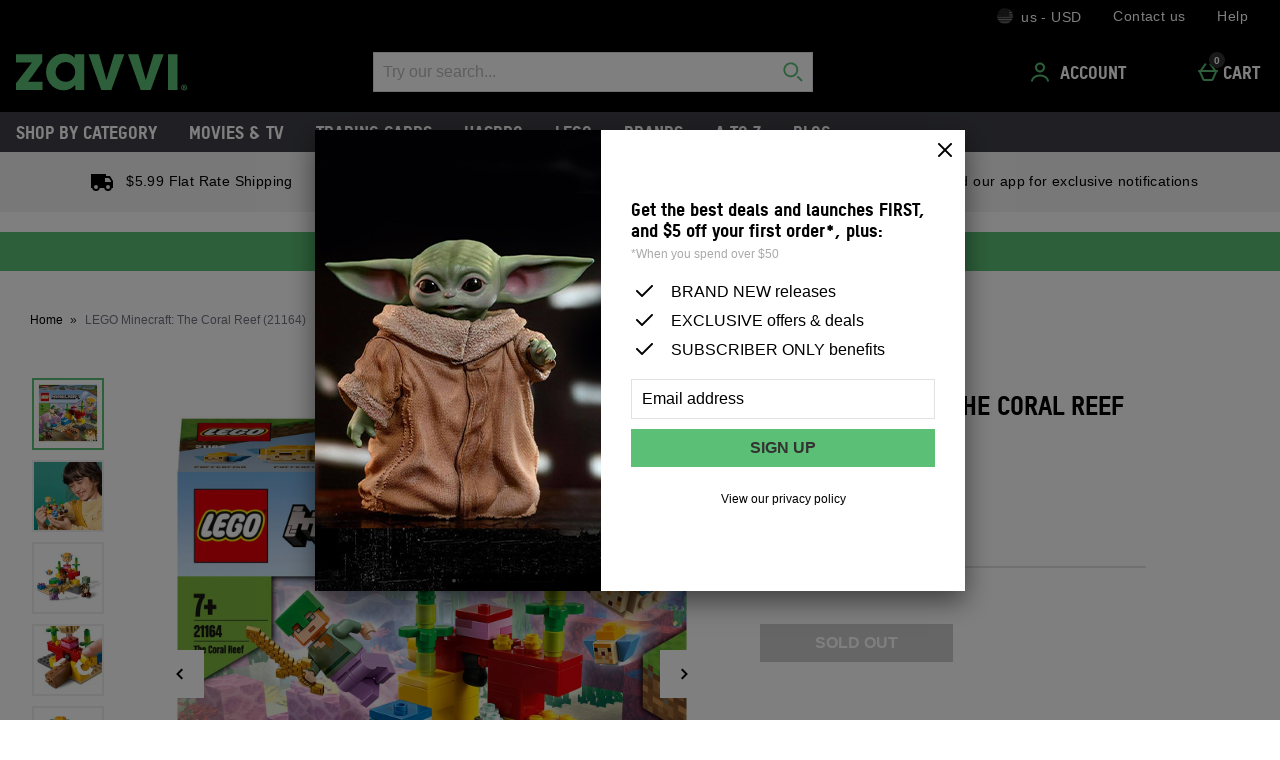

--- FILE ---
content_type: text/html;charset=UTF-8
request_url: https://us.zavvi.com/toys-lego/lego-minecraft-the-coral-reef-21164/12866499.html
body_size: 105882
content:






<!DOCTYPE html>









  





	









































































































































































































 
 
 
 
 
 
 
 
 









































































	
	
	
	
		
		
			
		
			
		
			
		
			
		
			
		
			
				
			
		
			
		
			
		
		
			
				
			
			
		
	
























	
		
		
	
	



















	
		
	
	








    
    
        
    




































	
	
		
	





    
    
        
    





    
    
        
    





	
	
		
	












	
	
		
	



	
	
		
	



	
	
		
	



    
    
        
    



	
	
		
	










	


















    
        
    
    


































    
        
    
    









	
	
		
	




















    
    
        
    



































	
		
	
	













	
	
		
	












	
	
		
	

	
	

	
	

	
	

	
	
		
	

	
	
	

	
	
	
	
	
	
























    
    
        
    











	
	
		
	




























  
    
  
  
  
  














<html lang="en-us" xml:lang="en-us" dir="ltr"
		 class="no-js no-touch lang-en_US">








































<!-- Webserver = || us.zavvi.com || MAN-WEB-019 || 8.4331.88 -->


<head>
	




















	
		<link rel="preconnect" href="https://s1.thcdn.com/">
		<link rel="preconnect" href="https://static.thcdn.com/">
		<link rel="preconnect" href="https://static.thcdn.com/" crossorigin>
		<link rel="preconnect" href="https://s1.thcdn.com/" crossorigin>
	
	
	



	








	
		
	
	






	

	

	

	



	<link rel="preload" href="https://static.thcdn.com/www/common/scripts/dist/vendor-4cf02f9634.min.js" as="script">

	
		
		
			<link rel="dns-prefetch" href="https://static.thcdn.com">
		
	

	<link rel="dns-prefetch" href="https://userexperience.thehut.net/">
	<link rel="dns-prefetch" href="https://eum.thehut.net">
	<link rel="dns-prefetch" href="https://stats.g.doubleclick.net">
	<link rel="dns-prefetch" href="https://googleads.g.doubleclick.net">
	<link rel="dns-prefetch" href="https://www.googletagmanager.com">
	<link rel="dns-prefetch" href="https://www.google-analytics.com">
	<link rel="dns-prefetch" href="https://www.googleadservices.com">



	<link rel="preconnect" href="https://www.dwin1.com">
	<link rel="dns-prefetch" href="https://www.dwin1.com">

	<link rel="preconnect" href="https://connect.facebook.net">
	<link rel="dns-prefetch" href="https://connect.facebook.net">

	<link rel="preconnect" href="https://bat.bing.com">
	<link rel="dns-prefetch" href="https://bat.bing.com">

	



    












<meta charset="utf-8" />

<title>
	
		
		
		
		
		
		
		
		
		
		

			

			

			
				
				
			

			

				
				
					
					
					LEGO Minecraft: The Coral Reef (21164)
					
						Toys
					
					- Zavvi US
				
			

		

		
		
	
</title>

	


















	
	

	

	
	

	
	
		
			
			
			
				<meta name="robots" data-from="default" content="index, follow"/>
			
		
	




	

<meta name="Description" content="
	
		
		
		

		
		

		
		

			
			
			

			
				
				
			

			
				
				
			

			
				
				
			

			

			
				
				
 				
				
					Buy LEGO Minecraft: The Coral Reef (21164) 	here at Zavvi US, the home of pop culture. Take advantage of our great prices on Blu-ray, merchandise, clothing & more!
				
			

			

			
				
			
	
"/>



<meta name="Keywords" content="
	Zavvi USA,
	
		
		
		
		
		

			

			

			
				
				
					LEGO Minecraft: The Coral Reef (21164)
				
			

			

		

		
	
	- free delivery available"/>







	<meta name="geo.region" content="us"/>


<meta name="copyright" content="Zavvi USA"/>


































	
	







<meta property="fb:app_id" content="1226266870821564" />


	

		

		<meta property="og:title" content="LEGO Minecraft: The Coral Reef (21164)"/>
		<meta property="og:type" content="product"/>

		<meta property="og:description" content="
		
			
			
				Buy LEGO Minecraft: The Coral Reef (21164) here at Zavvi US, the home of pop culture. Take advantage of our great prices on Blu-ray, merchandise, clothing & more!
			
		"/>


		
		
		
		

		
			
					
						
					
				

				
					
						
					
				

				
					
						
					
				

				
					
						
					
			


		
			
				<meta property="og:image" content=https://static.thcdn.com/images/small/webp//productimg/960/960/12747222-4814825623936696.jpg	  crossorigin	  loading="lazy"/>
			

			

			

			

			
		

	

	

	

	



	
	
		<meta property="og:url" content="https://us.zavvi.com/toys-lego/lego-minecraft-the-coral-reef-21164/12866499.html"/>
	



	
	
		<meta property="og:site_name" content="Zavvi USA"/>
	





	<meta property="fb:admins" content="766144602"/>




<meta http-equiv="Content-Language"
	  content="EN-US"/>





	
	
		
	
	





	
		<link rel="alternate" hreflang="en-us" href="https://us.zavvi.com/toys-lego/lego-minecraft-the-coral-reef-21164/12866499.html"/>
	




























	<meta name="google-site-verification" content="oRPVaw488yuMZLvqtoMmqqA8lVqUtgOpdg8jzSLqqaQ" />










	<meta name="msvalidate.01" content="0C7E3980985554F9FE9BF55B73262EF0" />



























	
	
	
		<link rel="canonical" href="https://us.zavvi.com/toys-lego/lego-minecraft-the-coral-reef-21164/12866499.html"/>
	















	
















<script>
	/*!
loadCSS: load a CSS file asynchronously.
[c]2014 @scottjehl, Filament Group, Inc.
Licensed MIT
*/
function loadCSS(e,t,n,o){"use strict";var a=window.document.createElement("link"),r=t||window.document.getElementsByTagName("script")[0],d=window.document.styleSheets;return a.rel="stylesheet",a.href=e,a.media="only x",o&&(a.onload=o),r.parentNode.insertBefore(a,r),a.onloadcssdefined=function(e){for(var t,n=0;n<d.length;n++)d[n].href&&d[n].href===a.href&&(t=true);t?e():setTimeout((function(){a.onloadcssdefined(e)}))},a.onloadcssdefined((function(){a.media=n||"all"})),a}
/*! loadJS: load a JS file asynchronously. [c]2014 @scottjehl, Filament Group, Inc. (Based on http://goo.gl/REQGQ by Paul Irish). Licensed MIT */function loadJS(e,t){"use strict";var n=window.document.getElementsByTagName("script")[0],o=window.document.createElement("script");return o.src=e,o.async=true,n.parentNode.insertBefore(o,n),t&&"function"==typeof t&&(o.onload=t),o}function loadFont(e,t,n){var o=navigator.userAgent,a;if(!window.addEventListener||o.match(/(Android (2|3|4.0|4.1|4.2|4.3))|(Opera (Mini|Mobi))/)&&!o.match(/Chrome/))return;var r={};try{r=localStorage||{}}catch(e){}var d="x-font-"+e,i=d+"url",s=d+"css",c=r[i],l=r[s],u=document.createElement("style");if(u.rel="stylesheet",document.head.appendChild(u),!l||c!==t&&c!==n){var f=n&&w()?n:t,m=new XMLHttpRequest;m.open("GET",f),m.onload=function(){m.status>=200&&m.status<400&&(r[i]=f,r[s]=u.textContent=m.responseText)},m.send()}else u.textContent=l;function w(){if(!window.FontFace)return false;var e=new FontFace("t",'url("data:application/font-woff2,") format("woff2")',{});return e.load(),"loading"===e.status}}
</script>








	
	
  
	
    







<link rel="stylesheet" href="https://static.thcdn.com/www/styles/css/zvint/screen-75c12eb8ad.css" type="text/css"
	  media="screen"/>



<link rel="stylesheet" href="https://static.thcdn.com/www/styles/css/zvint/responsive_components-desktop-74f28c0fbc.css" type="text/css" media="screen" />

<link rel="stylesheet" href="https://static.thcdn.com/www/styles/css/zvint/platform_components-desktop-cd5a4cc591.css" type="text/css" media="screen" />








  












    
    
        
    











	
		
		
			<link rel="stylesheet" href="https://static.thcdn.com/www/styles/css/zvint/sharded-font/tstar-acd4808014.css" type="text/css" media="screen" />
		
	














































	



  <link rel="stylesheet"
      href="https://static.thcdn.com/takeover-manager/cd4e749f90/zvint/zvint-takeover.css"
      type="text/css"
      media="screen"/>



	
	
		
		



		

		<link rel="apple-touch-icon" href="../../apple-touch-icon.png?v=zvintus8.4331.88"/>
		<link rel="shortcut icon" href="../../favicon.ico?v=zvintus8.4331.88" type="image/x-icon" />

		
	



	




































































































    
      
    
    




    
        
    
    





	
	


<!-- facebookAppID: 1226266870821564 --->





	
	
		
	




    
    
        
    



	

	
		
	



	
		
	

	



	
		
	

	



	

	
		
	



    
        
    

    



    

    
        
    



	
	
		
	






























<script async>
	// Polyfill from https://developer.mozilla.org/en-US/docs/Web/API/NodeList/forEach
	if (window.NodeList && !NodeList.prototype.forEach) {
		NodeList.prototype.forEach = function (callback, thisArg) {
			thisArg = thisArg || window;
			for (var i = 0; i < this.length; i++) {
				callback.call(thisArg, this[i], i, this);
			}
		};
	}
</script>





    
    
        <script async>
			let ua = window.navigator.userAgent;
          	let msie = ua.indexOf('MSIE ');
          	let trident = ua.indexOf('Trident/');
          	let operaMini = ua.indexOf('Opera Mini');
          	let requirePolyfill =  msie > 0 || trident > 0 || operaMini > -1;

          	if (requirePolyfill || !('Promise' in window &&
              	'fetch' in window &&
              	'matchMedia' in window &&
              	'getComputedStyle' in window &&
              	'startsWith' in String.prototype &&
              	'endsWith' in String.prototype &&
              	'includes' in Array.prototype &&
              	'assign' in Object &&
				'keys' in Object
			)) {
                window.loadJS('https://static.thcdn.com/www/common/scripts/dist/polyfill-a5e00db5c8.min.js');
				window.loadJS('https://static.thcdn.com/www/common/scripts/plugins/fetch.js');
          	} else {
              	window.loadJS('https://static.thcdn.com/www/common/scripts/helpers/runtime-23b094f75f.js');
            }
        </script>
    



    

















































































  
  









  

  
    
  




  

  
    
  























	

	
		
	

















    

    

	
	
		
	


<script>
    function requireCustomPolyfill()
    {
        let ua = window.navigator.userAgent;
        let msie = ua.indexOf('MSIE ');
        let trident = ua.indexOf('Trident/');
        let operaMini = ua.indexOf('Opera Mini');
        return msie > 0 || trident > 0 || operaMini > -1;
    }

  // Enable JS styles
  document.documentElement.className = document.documentElement.className.replace(/\bno-js\b/, '');
  document.documentElement.className += ' js';

  var siteObj = {
    version: '8.4331.88',
    siteIsMobile: false,
    siteCode: 'zvint',
    siteNonSecureURL: 'https://us.zavvi.com/',
    siteSecureURL: 'https://us.zavvi.com/zvint/',
    siteBasketURL: 'https://us.zavvi.com/my.basket',
    siteCheckoutURL: 'https://us.zavvi.com/checkoutStart.account',
    siteCDNPath: 'https://static.thcdn.com',
    requestFromChina: 'false',
    customerLocale: 'en_US',
    debugFlag: false,
    productImagePrefix: 'https://s1.thcdn.com/',
    ProductPageExtraLargeImage: false,
    productPageVariationImages: false,
    siteID: 96,
    siteURL: 'https://us.zavvi.com/',
	siteTheme: 'zvint',
    productPageTheme: 'athenaProductPage',
    basketPageTheme: 'responsiveBasket',
    serverIP: 'x.x.x.105',
    experiments: [],
    customerLocation: 'US',
    
    shippingCountry: 'US',
    nonce: 'd2e8635d-0cf5-49de-8f46-27f9c8b36624',
	frontendTrackingUrl: 'https://userexperience.thehut.net/Tracker/track',
    pricePerUnit: '',
    
    
    
    csTelephoneNumber: '0844 xxxxxxxx',
    
    
    
    siteDefaultLocale: 'en_US',
    subsiteCode: 'us',
    dept: 'toys',
    currencyType: 'USD',
    basketTotalValue: '',
    basketTotalValueSansCurrency:'',
    type: 'product',
    page: '',
    section: '',
    sectionName: '',
    ajaxFacetsAPI: '/en_US/USD/.listjson',
    tplPrefix: '',
    requireCustomPolyfill: requireCustomPolyfill() || false,
    jsoptim: false,
    
    

    

      

	

      

	  

      productID: "12866499",
      productTitle: "LEGO Minecraft: The Coral Reef (21164)",
      productPrice: "$9.99",
      productBrand: "LEGO",
	  productRange: "",
      productVariationPrice: null,
      productVariationID: null,
      
        rrp: '<p class="rrp">MSRP: <span class="strike">$9.99</span></p>',
        date: 'Sun Jan 25 02:08:03 GMT 2026',
        
          social: {
            addthis: {
              username: 'zvint',
              show: false
            },
            facebook: {
              appid: '1226266870821564',
              locale: 'en_US',
              show: false
            },
            googleplus: {
              show: false
            },
            twitter: {
              show: false
            },
            pinterest: {
              show: false
            },
            addthis: {
              show: false
            },
            hotukdeals: {
              show: false
            },
            all: {
              show: false
            }
          },
        
        features: {
          ajaxForgotPassword: {
            show:true
          },
          showPowerReview: false,
          enableAbtasty: false,
		  
          facets: {
            rowsize: 4
          },
		  
          listitem: {
            freeDelivery: false,
            showRRP: false,
            saving: {
              show: false,
              percent: false,
              amount: false
            },
            pap: {
              icon: false,
              message: false,
              papLight: false
            },
            button: {
              show: false
            },
            reviewStars: {
              show: false,
              threshold: null
            }
          },
          localePopup: {
            show:false
          },
          product: {
            pap: false,
            cheapestItemSelected: false,
            allvariations: false
          },
          persistentBasket: {
            show: false
          },
          autocomplete: {
            active: false,
            showProducts: true,
            object: null
          },
          beta: {},
          projectGandalf: {
            active: false,
            consumer: false,
            lifestyle: true,
            prestige: false,
            phone: false,
            email: true
          },
          countdown: {
           
           servertime: '2026-01-25-02-08-03-Sunday',
           js_servertime: '2026/01/25 02:08:03'
          },
          obfuscateSocialCode: false,
          deferBrandsDropdown: false
				},
				mvt: {
					newfacets: false,
					jsfonts: true
				},
        
        powerReviews: {
          apiKey: '',
          apiUrl: '',
          merchantGroupId:'',
          merchantId:'',
        },
				customerReviews: {
					overall: "Total:",
					mixabilityTitle: "mixability:",
					mixabilityTaste: "taste",
					effectiveness: "effectiveness:",
					reviewDate: "Reviewed on",
					reviewByJoin: "by",
					reviewByJoinDE: "",
					reviewOutOf: "out of",
					customerText: "customer",
					foundHelpful: "found this review helpful",
					multipleCustomerText: "customers",
					wasHelpful: "Was this review helpful to you?",
					reviewYes: "Yes",
					reviewNo: "No",
					reportReview: "Report this review",
					allTimeTop: "Top Reviewer",
					monthlyTop: "Reviewer of the Month",
					mostHelpful: "Most Helpful Reviewer",
					prizeWinner: "Prize Winner",
					previousPage: "Previous Page",
					nextPage: "Next Page",
					sortBy: "Sort By",
					createdOnDDL: "Newest",
					ratingDDL: "Rating",
					votesDDL: "Votes",
					perPage: "Reviews Per Page",
					showing: "showing",
					to: "to",
					of: "of",
					reviews: "reviews",
					tpTextStart:  "",
					tpTextEnd:  "customers have written a review </br> on Trustpilot",
					defaultReviewsOrder: 'created',
					thirdParty : {
						reevoo: {
							tkref : '',
							anchorClass : 'reevoo-link',
							tab: {
									label: '',
									hashReference: ''
								}
						}
					}
				},
				props: {
        	accessibility: {
            close: "Close",
            closeSettings: "",
            openSearch: "Open search",
            closeSearch: "Close search",
            paginationLabelNameTop: "Pages Top",
            paginationLabelNameBottom: "Pages Bottom",
					},
					general: {
						moduleLoadError: "Some assets did not load correctly. Would you like to reload the page?"
					},
          easiware: {
            contactFormError: "please email test@testemail.com",
            requestCategoryOne: "C6",
            requestCategoryTwo: "C5",
            requestCategoryThree: "programme de fidelite",
            requestCategoryFour: "C5",
            requestCategoryFive: "",
            requestCategorySix: "C5",
            requestCategorySeven: "C5",
            requestCategoryEight: "C5",
            requestCategoryNine: "C5",
            requestCategoryTen: "C5",
            requestCategoryEleven: "C5",
            requestCategoryTwelve: "C5",
            subjectOne: "1",
            subjectTwo: "2",
            subjectThree: "3",
            subjectFour: "4",
            subjectFive: "5",
            subjectSix: "6",
            subjectSeven: "7",
            subjectEight: "8",
            subjectNine: "9",
            subjectTen: "10",
            subjectEleven: "11",
            subjectTwelve: "12"
          },
					qubitRecs: {
						quickbuyText: "Quick Buy",
            rrpText: "MSRP:"
					},
					product: {
						pleaseSelectText: "Please choose...",
						viewLargerImageLinkText: "View Larger Image",
						noReviews: "Reviews",
						oneReview: "review",
						moreReviews: "Reviews",
						saveUpTo: "Save up to:",
						priceFrom: "from",
						priceWas: "RRP:",
						priceSave: "Save:",
						moreInfo: "More Info",
						soldOut: "Sold Out",
						buyNow: "Buy Now",
						vip: "VIP Selected Brand",
						offer: "Offer",
						freeGift: "Free Gift",
						multiBuy: "Multi Buy",
						sale: "Offer",
						preOrder: "Pre-order Now",
						sameDayDispatch: "",
            
						reviewDisclaimer: "Where reviews refer to foods or cosmetic products, results may vary from person to person.  Customer reviews are independent and do not represent the views of The Hut Group.",
						imagePopup: {
							zoomInText: "Zoom in",
							zoomOutText: "Zoom out"
						},
						reviews: {
							containsAverageRatingCheckText: "Average Rating"
						},
						quantityText: "Quantity:"
					},
					ajaxBasket: {
						errors: {
							selectAnOption: "Please choose an option before adding it to your cart.",
							basketError: "Sorry, there seems to have been an error. Please try again.",
							maxQuantityReached: "Item cannot be added to your cart. This product is limited to a quantity of %d per order."
						},
						titles: {
							basketTitle: "Cart",
							basketItems: "items",
							basketItem: "Item",
							basketContinue: "Continue Shopping",
							basketView: "View Cart",
							basketViewCheckout: "Checkout :",
							addedItemToBasket: "Added to your cart.",
							addedItemsToBasket: "Added to your cart.",
							basketAddedEnd: "&nbsp;added to your cart",
							basketAddedEndMyProtein: "to your cart",
							basketThankyou: "Thank you",
							basketRecommendations: "You may also like...",
							basketSubTotal: "Subtotal:",
							basketTotal: "Total:",
							basketShoppingBasketTitle: "My Cart",
							basketClose: "Close",
							basketSave: "Save:",
							basketRRP: "RRP:",
							basketYourOrder: "Your Order",
							basketViewCheckoutBtnTitle: "Checkout",
							basketOrderSubTotalTitle: "Order sub-total",
							basketCloseAndContinueShopping: "",
							basketCheckoutTtitle: "Checkout"
						}
					},
					bundles: {
						pleaseSelectEnoughProducts: "Please make sure you have selected enough products",
						pleaseSelect: "please select"
					},
					account: {
						ajaxFAQs: {
							notFoundTheAnswerText: "Not found the answer you're looking for?"
						},
						fileUpload: {
							has_fileuploader: false,
							errorMessageType: "Unfortunately the file(s) you selected weren't the type we were expecting. Only {extensions} files are allowed.",
							errorMessageSize: "{file} is too large, maximum file size is {sizeLimit}.",
							errorMessageMinSize: "{file} is too small, minimum file size is {minSizeLimit}.",
							errorMessageEmpty: "{file} is empty, please select files again without it.",
							errorMessageOnLeave: "The files are being uploaded, if you leave now the upload will be cancelled.",
							formIntro: "If you have a supporting image or document that will assist us with your query please use the facility below. We accept the following files (GIF/JPEG/JPG/MSWORD/ODT/PNG/PDF/TXT/ZIP)",
							formLabel: "Select file to upload:",
							formDragText: "Drop files here to upload",
							formUploadButton: "Upload a file",
							formCancelButton: "Cancel",
							formFailUploadText: "Upload failed",
							throwError1: "element not found",
							throwError2: "file with passed ID was not added, or already uploaded or cancelled",
							throwError3: "Passed obj is not a File",
							sendButtonText: "Send message",
						},
						liveChatAvailable: "Available",
						liveChatUnavailable: "Unavailable"
					},
					readMore: {
						readMore: "Read more",
						readLess: "Read less",
						more: "More",
						less: "Less"
					},
					listItem: {
						defaultItem: {
							rrp: "MSRP:",
							youSave: "Save:",
							buyNow: "Buy Now",
							download: ""
						}
					},
					imageZoom: {
						prevText: "Previous",
						nextText: "Next"
					},
					openClose: {
						openText: "",
						closeText: ""
					},
					socialText: {
						facebookText: "Find us on Facebook",
						twitterText: "Follow us on Twitter",
						googleplusText: "Follow us on Google+",
						blogText: "View our blog",
						instagramText: "Follow us on Instagram"
					},
					autocomplete: {
						correctionsTitle: "Did You Mean",
						suggestionsTitle: "Search Suggestions",
						productsTitle: "Products",
						fromPrice: "from"
					},
					toggleDiscussion: {
						viewBtn: "View",
						hideBtn: "Hide"
					},
					customerServiceTextArea: {
        	    		limitAnnouncement: "You have reached the 1000 character limit."
                    },
					testApps: {
						vwo: false, 
						ses: false, 
						lp:  false, 
						lp_domain: '' 
					},
					deferComponents: {
						topNav: false,
						brands: '' || false,
						footer: false
					},
					videoPlayer: {
						videoBlockedText: "This video is blocked until you give cookie consent via One Trust. Accept the cookie and refesh the page to view the video.",
					},
					savedBreadcrumb: {
						searchCrumb: "Search results"
					},
					
					sessionSettings: {
						confirmMessage: "Your settings have been saved. We’ll remember this the next time you visit us!"
					},
					
					loyalty: {
            pointsMessage: {
              addedToBasket: {
                start: "Complete this order to earn",
                end: "",
                highlight: "reward points",
              }
            }
          },
					ageGate: {
						siteWideNotVerifiedMessage: "You must be at least 18 years old to visit this site."
					},
          yoti: {
            successLinkText: "Proceed to checkout!"
          },
					parcelLabWidget: {
						searchOrder: "Search order",
						zip: "Zip code",
						search: "Search"
					},
          cardScroller: {
            currentSlide1: "Showing Slide",
            currentSlide2: "(Current Item)",
            slide: "Slide",
          }
				},
        
				loadingGifPath: 'common/images/loading.gif',
				config: {
					hasLoyaltyEnabled: false,
          hasYoti: false,
          enableParcelLabCustomTranslations: false,
          deleteVerificationCookie: false,
          defaultVerificationMethod: '',
					hasServiceWorker: 'false',
                    enableSubscribeAndSave: false,
					removeSubscribeAndSaveQuickbuy: false,
                    useProductImageBlockComponent: true,
                    fastTrackEnabled: false,
                    jsPriorityEnabled: false,
					enableQubit: false,
          qubitTrackingId: '',
          qubitProductPageBadgingPlacementId: '',
          qubitProductListPageBadgingPlacementId: '',
          qubitHasFromPrice: false,
          useOfferFlagInline: false,
					sponsoredAdsVariation: 'none',
					provenanceProductBundleUrl: '',
					provenanceSdkUrl: '',
					provenanceSdkIntegrityHash: '',
                    useGa4EnhancedEcom: true,
					shoeSizeMeID: 'com.thehut.elysium.model.SiteConfigurationModel@17047a08',
					shoeSizeMeLocale: 'com.thehut.elysium.model.SiteConfigurationModel@45c5b20c',
					shoeSizeMeScale: 'com.thehut.elysium.model.SiteConfigurationModel@5493823c',
					enableStickyTopCTAAddToBasket: 'false',
          			enableStickyBottomCTAAddToBasket: 'true',
					showMobileIds: false,
          revieve: {
            revieveVtoEnabled: 'false',
            revieveVtoSrc: '',
            revieveVtoIntegrityHash: '',
            revieveVtoEnvironment: '',
            revievePartnerId: '',
          }
				},
	  			
				
					captcha: {
						siteKey: "",
						elementID: ""
					}
				
			},

      

      

      showExtras = false,
      showFlashBanner = false,
      strTrailerWidth = '400',
      flashBannerSets = [],
      flashBannerIds = [],
      flashBannerHeights = [],
      flashBannerWidths = [],
      flashBannerSwfs = [],
      flashBannerLinks = [],
      scriptTimeouts = {},
      exitting = false;

  
  
  siteObj.affiliate = '';
  
  
  

  
  siteObj.features.listitem.rowsize = 4;
  

	
		
		
			siteObj.captcha.siteKey = "6LeV4QYUAAAAAOcGaq0aiFyinleXzdvEw6nF9cq9"
		
	

  
  
  siteObj.features.listitem.showRRP = true;
  
  
  
  
  siteObj.features.listitem.pap.icon = true;
  
  
  siteObj.features.listitem.pap.message = true;
  
  
  
  siteObj.features.listitem.saving.amount = true;
  
  
  siteObj.features.listitem.button.show = true;
  
  
  siteObj.features.product.pap = true;
  
  
  
  siteObj.features.beta.cookiename = 'com.thehut.elysium.model.SiteConfigurationModel@77766214';
  
  
  siteObj.features.beta.trackingname = 'com.thehut.elysium.model.SiteConfigurationModel@439692c8';
  
  
  siteObj.features.trustPilotAccountId = '';
  siteObj.features.trustPilotAccountURL = '';
  

  

  

  

  

  

  

  
    siteObj.mvt.ordernumber = {
      enabled: true,
      value: ''
    };
  

  
    
    
    
  

  

    

    

    

    

    

    

    

  

  

  

  

  

  

  

  

  
    siteObj.features.hasStaticCdn = 'true';
  

  

  

  

  
  
  
  
  

	
	
	
	



  
	
  

    
    

  
  
  
  	
  	
  		siteObj.showReevooReviews = false;
  	
  
  


  
  
  

</script>






































 
















  	
	
	
	
	
	

	
	
	
	
	

	



























  <meta data-component="internationalOverlay" data-componentLoad="helper" />


  <meta data-component="sessionSettings" data-componentLoad="helper" />




















	<meta name="viewport" content="width=device-width, initial-scale=1">
	<!-- <meta name="viewport" content="width=device-width"> -->

</head>


























<body id="toys"
	  class="product section-  site-us"
	  >



























	




	
	
	

	
		
		
			
		
	

	

	
		
			
		
		
		
		
		
		
		
		
		
		
		
	

	
	

	<!-- Google Tag Manager json -->
	<script>
		dataLayer = [{
			'pageVisitId': '1c42d988-fc15-4b12-b48e-03fe2c4d08e5'
			, 'pageCategory': 'product'
			, 'pageAttributes': [{
				'currency':'USD'
				, 'server':'x.x.x.105'
				, 'elysiumVersion': '8.4331.88'
				, 'site':'zvint'
				, 'subsite':'us'
				, 'locale':'en_US'
				, 'categoryType':''
				, 'pageTemplatePrefix':''
				, 'concession':''
				
				
				
				, 'mobile':'no'
				
				
				, 'experiments': []
			}]
			
				
				
				
					
					
					

					

					
					
						
					
					, 'pageTitle': 'LEGO Minecraft: The Coral Reef (21164) Product Page'
					, 'productDetails':[{
						'productType':'76020'
						, 'productReviews':''
						, 'productRating':''
						, 'productSKU':'12866499'
						, 'productPrice':'9.99'
				        
							, 'productStatus':'Sold Out'
							
							
						
					}]
				
				
				
				
				
				
				
			
			
			, 'basketProducts':[
				
			]
			, 'basketTotal':''
			,"yandexEventInfo": {
		        "detail": {
		            "products": [
		            	
		            ]
		        }
		    }
			
			
			
			
			, 'visitorId': 'unknown'
			, 'visitorLoginState': 'loggedout'
			, 'visitorLoginMethod': 'unknown'
			, 'visitorExistingCustomer': 'unknown'
			, 'visitorType': 'unknown'
			
			
			, 'visitorAffiliate':''
			, 'visitorLocation':'US'
			, 'visitorRecognisedState':'NOT_RECOGNISED'
			, 'zanoxpid': ''
			
		}];

		(function(w,d,s,l,i){w[l]=w[l]||[];w[l].push({'gtm.start':
				new Date().getTime(),event:'gtm.js'});var f=d.getElementsByTagName(s)[0],
				j=d.createElement(s),dl=l!='dataLayer'?'&l='+l:'';j.async=true;j.src=
				'https://www.googletagmanager.com/gtm.js?id='+i+dl;f.parentNode.insertBefore(j,f);
		})
		(window,document,'script','dataLayer','GTM-J7HD');
	</script>





















    <div class="cookie_modal_button_v5">
        
    </div>



	<div class="body-wrap">

		
		

		
		
			
			

			

			


			
			
			
			
				
				
			
			
			
			
			
			
			
			
			
			
			
		

		
		
			
			
				
				
					










	
		




















	
	
		
		
		

		
		

		
			
			
				
			
			
			
			
		

		
			

			
				
			
		

		
		

		
		
		

		<div class="navHeader">
			<header id="nav">
				<div data-component="skipLink"
     skip-to-alert-text='Skip to page alerts'
>
  <a href="#mainContent" class="skipLink_link" data-skip-link="skipToMainContent">
    Skip to main content
  </a>
</div>



				
					
						
						
						<div class="westendHeader  " data-component="westendHeader">
      <span class="westendHeader-hidden" data-stickEvent></span>
  <div class="westendHeader_responsiveSubMenu">
    <div class="responsiveSubMenu">
      <div class="responsiveSubMenu_container ">
        <div class="responsiveSubMenu_rightSection">
          <button type="button"
                  class='responsiveSubMenu_sessionSettings sessionSettings_button  js-sessionSettingsButton '
                  aria-label='Your Settings: us - USD, Open your settings menu'
                  disabled="disabled"
          >
          <span class="responsiveSubMenu_sessionSettingsText">
            <span class='responsiveSubMenu_sessionSettingsCountry   '> us - USD </span>
          </span>
          <span class="responsiveSubMenu_sessionSettingsChange">
            Change
          </span>
        </button>

          <ul class="responsiveSubMenu_subMenuLinks">

            <li class="responsiveSubMenu_subMenuLinkListItem">
              <a
                class="responsiveSubMenu_subMenuLink"
                href='/contact-us.info'

                data-component-tracked-clicked
                data-context="link-1"
              >
                Contact us
              </a>
            </li>
            <li class="responsiveSubMenu_subMenuLinkListItem">
              <a
                class="responsiveSubMenu_subMenuLink"
                href='/help-centre.list'

                data-component-tracked-clicked
                data-context="link-2"
              >
                Help
              </a>
            </li>
          </ul>
        </div>
      </div>
    </div>

  </div>

  <div class='westendHeader_container ' data-mobileStickEvent>

    <button
      class='responsiveFlyoutMenu_menuButton '
      data-js-element="menuButton"
      data-modifier-class="responsiveFlyoutMenu_menuButton-open"
      aria-label='Open Menu'
    >
        <svg class="responsiveFlyoutMenu_burgerMenu" width="24px" height="24px" viewBox="0 0 24 24">
            <path d="M3,11 L21,11 L21,13 L3,13 L3,11 Z M3,6 L21,6 L21,8 L3,8 L3,6 Z M3,16 L21,16 L21,18 L3,18 L3,16 Z"/>
        </svg>


    </button>

      <div class="westendHeader_logo-desktop ">
          <a href="https://us.zavvi.com/" class="westendHeader_logo">
          <svg class="headerLogo" xmlns="http://www.w3.org/2000/svg" width="300" height="70" viewBox="0 0 561.79 119.76">
            <g fill="#5bc075" fill-rule="nonzero">
              <path d="M0 1.81v26.97h52.5L0 96.73v22.35h86.86V92.11H39.54l46.41-64.5V1.81H0zM194.5 60.11c0 17.81-13.46 31.77-30.64 31.77C144.58 91.88 130 78 130 59.65a32.49 32.49 0 0 1 32.5-32.46c18.24 0 32 14.15 32 32.92M156.6 0c-15 0-28.09 5.43-39 16.14-12.33 11.86-18.84 27-18.84 43.74 0 18.53 6.92 34.06 20.56 46.16 10.19 9.11 22.5 13.72 36.6 13.72 14.58 0 24.57-4 34.47-13.64l3.88-3.8v16.76h30.15V1.82h-31.28V15.2a17.93 17.93 0 0 0-4.7-5.65C179.27 1.92 170.67 0 156.6 0M322.85 1.81l-25.8 84.47-24.34-84.47h-34.29l41.93 117.27h32.86L355.79 1.81h-32.94zM452.22 1.81l-25.81 84.47-24.34-84.47h-34.28l41.92 117.27h32.86L485.16 1.81h-32.94zM499.29 1.82h31.05v117.26h-31.05zM550.91 110h1c1.18 0 2.14-.39 2.14-1.35s-.62-1.41-2-1.41a5.71 5.71 0 0 0-1.19.11zm-.06 5.25h-2.14V106a18.75 18.75 0 0 1 3.56-.28 5.83 5.83 0 0 1 3.21.67 2.58 2.58 0 0 1 .91 2 2.38 2.38 0 0 1-1.93 2.14v.11a2.75 2.75 0 0 1 1.7 2.26 7.32 7.32 0 0 0 .67 2.31h-2.31a8 8 0 0 1-.73-2.26c-.17-1-.74-1.46-1.92-1.46h-1zm-5.69-4.85a7.17 7.17 0 0 0 7.22 7.39 7.09 7.09 0 0 0 7-7.33 7.14 7.14 0 1 0-14.27-.06m16.63 0a9.5 9.5 0 1 1-9.47-9.25 9.29 9.29 0 0 1 9.47 9.25"/>
            </g>
          </svg>

          <span class="westendHeader_siteName">Zavvi USA</span>
          </a>
      </div>

      <div class="westendHeader_headerSearch
">

      <div class="headerSearch"
           data-component="headerSearch"
           data-customer-locale='en_US'
           data-currency='USD'
           data-translation-correction='Did you mean'
           data-translation-suggestion='Suggestion'
           data-translation-product='Product'
           data-translation-results-available='Results available'
           data-translation-results-desktop-instructions='Use up and down arrow keys'
           data-translation-last-result='Last result'
      >

          <button class='headerSearch_toggleForm ' data-toggle-form
                  aria-label='Open search'
                  title='Open search'
          >
              <svg class="headerSearch_spyglass " width="24px" height="24px" viewBox="0 0 24 24" version="1.1" xmlns="http://www.w3.org/2000/svg" xmlns:xlink="http://www.w3.org/1999/xlink">
                <g stroke="none" stroke-width="1" fill-rule="evenodd">
                  <mask>
                    <path d="M9.6131566,15.698024 C12.9737361,15.698024 15.698024,12.9737361 15.698024,9.6131566 C15.698024,6.2525771 12.9737361,3.52828915 9.6131566,3.52828915 C6.2525771,3.52828915 3.52828915,6.2525771 3.52828915,9.6131566 C3.52828915,12.9737361 6.2525771,15.698024 9.6131566,15.698024 Z M9.6131566,17.7263132 C5.13238394,17.7263132 1.5,14.0939293 1.5,9.6131566 C1.5,5.13238394 5.13238394,1.5 9.6131566,1.5 C14.0939293,1.5 17.7263132,5.13238394 17.7263132,9.6131566 C17.7263132,14.0939293 14.0939293,17.7263132 9.6131566,17.7263132 Z M22.5,21.065783 L21.065783,22.5 L15.9950601,17.4292771 L17.4292771,15.9950601 L22.5,21.065783 Z"></path>
                  </mask>
                  <path class="headerSearch_spyglass_fillContainer" fill-rule="nonzero" d="M9.6131566,15.698024 C12.9737361,15.698024 15.698024,12.9737361 15.698024,9.6131566 C15.698024,6.2525771 12.9737361,3.52828915 9.6131566,3.52828915 C6.2525771,3.52828915 3.52828915,6.2525771 3.52828915,9.6131566 C3.52828915,12.9737361 6.2525771,15.698024 9.6131566,15.698024 Z M9.6131566,17.7263132 C5.13238394,17.7263132 1.5,14.0939293 1.5,9.6131566 C1.5,5.13238394 5.13238394,1.5 9.6131566,1.5 C14.0939293,1.5 17.7263132,5.13238394 17.7263132,9.6131566 C17.7263132,14.0939293 14.0939293,17.7263132 9.6131566,17.7263132 Z M22.5,21.065783 L21.065783,22.5 L15.9950601,17.4292771 L17.4292771,15.9950601 L22.5,21.065783 Z"></path>
                </g>
              </svg>

            <svg class="headerSearch_cross" width="24" height="24" viewBox="0 0 24 24">
              <path d="M12.0020447,10.5878311 L18.0040894,4.58578644 L19.4183029,6 L13.4162582,12.0020447 L19.4142136,18 L18,19.4142136 L12.0020447,13.4162582 L6,19.4183029 L4.58578644,18.0040894 L10.5878311,12.0020447 L4.58578644,6 L6,4.58578644 L12.0020447,10.5878311 Z"/>
            </svg>


            <span class="headerSearch_clearResults">
            </span>
          </button>

        <div class="headerSearch_overlay" data-js-element="headerSearch_overlay">
        </div>

        <form action="elysium.search" method="get" class="headerSearch_form  " title='' data-form>
          <div class="headerSearch_formInner 
      "
          >
            <label style="position:absolute;height:1px;width:1px;overflow:hidden;margin:-1px;padding:0;border:0;clip:rect(0 0 0 0)" for="header-search-input">Try our search...</label>
            <input type="text"
                   id="header-search-input"
                   name="search"
                   class="headerSearch_input "
                   data-search
                   autocomplete="off"
                   autocorrect="off"
                   placeholder='Try our search...'
                    data-component-tracked-focused 
            >
            <button type="button" class="headerSearch_hideResults" data-hide-search-results-button
                    aria-label='Clear search'
                    title='Clear search'
            >
              <svg class="headerSearch_cross" width="16px" height="16px" viewBox="0 0 16 16" version="1.1" xmlns="http://www.w3.org/2000/svg" xmlns:xlink="http://www.w3.org/1999/xlink">
                <defs>
                  <path d="M20,18.5857864 L17.1715729,15.7573593 L15.7573593,17.1715729 L18.5857864,20 L15.7573593,22.8284271 L17.1715729,24.2426407 L20,21.4142136 L22.8284271,24.2426407 L24.2426407,22.8284271 L21.4142136,20 L24.2426407,17.1715729 L22.8284271,15.7573593 L20,18.5857864 Z M20,28 C15.581722,28 12,24.418278 12,20 C12,15.581722 15.581722,12 20,12 C24.418278,12 28,15.581722 28,20 C28,24.418278 24.418278,28 20,28 Z" id="header-search-cross-path-1"></path>
                </defs>
                <g stroke="none" stroke-width="1" fill="none" fill-rule="evenodd">
                  <g id="system-icon/clear-text-field" transform="translate(-12.000000, -12.000000)">
                    <mask id="header-search-mask-2" fill="#ffffff">
                      <use xlink:href="#header-search-cross-path-1"></use>
                    </mask>
                    <use class="headerSearch_crossFill" id="Mask" xlink:href="#header-search-cross-path-1"></use>
                  </g>
                </g>
              </svg>

              <span class="headerSearch_clearResults">
              </span>
            </button>
            <button type="submit" class="headerSearch_button " data-js-element="headerSearch_button"
                    aria-label='Start search'
                    title='Start search'
            >
              <svg class="headerSearch_spyglass " width="24px" height="24px" viewBox="0 0 24 24" version="1.1" xmlns="http://www.w3.org/2000/svg" xmlns:xlink="http://www.w3.org/1999/xlink">
                <g stroke="none" stroke-width="1" fill-rule="evenodd">
                  <mask>
                    <path d="M9.6131566,15.698024 C12.9737361,15.698024 15.698024,12.9737361 15.698024,9.6131566 C15.698024,6.2525771 12.9737361,3.52828915 9.6131566,3.52828915 C6.2525771,3.52828915 3.52828915,6.2525771 3.52828915,9.6131566 C3.52828915,12.9737361 6.2525771,15.698024 9.6131566,15.698024 Z M9.6131566,17.7263132 C5.13238394,17.7263132 1.5,14.0939293 1.5,9.6131566 C1.5,5.13238394 5.13238394,1.5 9.6131566,1.5 C14.0939293,1.5 17.7263132,5.13238394 17.7263132,9.6131566 C17.7263132,14.0939293 14.0939293,17.7263132 9.6131566,17.7263132 Z M22.5,21.065783 L21.065783,22.5 L15.9950601,17.4292771 L17.4292771,15.9950601 L22.5,21.065783 Z"></path>
                  </mask>
                  <path class="headerSearch_spyglass_fillContainer" fill-rule="nonzero" d="M9.6131566,15.698024 C12.9737361,15.698024 15.698024,12.9737361 15.698024,9.6131566 C15.698024,6.2525771 12.9737361,3.52828915 9.6131566,3.52828915 C6.2525771,3.52828915 3.52828915,6.2525771 3.52828915,9.6131566 C3.52828915,12.9737361 6.2525771,15.698024 9.6131566,15.698024 Z M9.6131566,17.7263132 C5.13238394,17.7263132 1.5,14.0939293 1.5,9.6131566 C1.5,5.13238394 5.13238394,1.5 9.6131566,1.5 C14.0939293,1.5 17.7263132,5.13238394 17.7263132,9.6131566 C17.7263132,14.0939293 14.0939293,17.7263132 9.6131566,17.7263132 Z M22.5,21.065783 L21.065783,22.5 L15.9950601,17.4292771 L17.4292771,15.9950601 L22.5,21.065783 Z"></path>
                </g>
              </svg>


              <span class="headerSearch_buttonText">
              </span>
            </button>
          </div>
        </form>
      </div>


      </div>

        <div class="westendHeader_account ">
          <div class="responsiveAccountHeader"
               data-component="responsiveAccountHeader"
               data-component-tracked-clicked
          >
            <button class="responsiveAccountHeader_openAccountButtonMobile"
                    id="responsiveAccountHeader_openAccountButtonMobileWestendHeader"
                    type="button"
                    aria-label='Account menu'
                    title='Account menu'
                    aria-expanded="false"
            >
                <svg class="responsiveAccountHeader_accountIcon" width="24px" height="24px" viewBox="0 0 24 24">
                    <path d="M12,10.5 C13.6568542,10.5 15,9.15685425 15,7.5 C15,5.84314575 13.6568542,4.5 12,4.5 C10.3431458,4.5 9,5.84314575 9,7.5 C9,9.15685425 10.3431458,10.5 12,10.5 Z M12,12.5 C9.23857625,12.5 7,10.2614237 7,7.5 C7,4.73857625 9.23857625,2.5 12,2.5 C14.7614237,2.5 17,4.73857625 17,7.5 C17,10.2614237 14.7614237,12.5 12,12.5 Z M5,21.5 L3,21.5 C3,17.6340068 7.02943725,14.5 12,14.5 C16.9705627,14.5 21,17.6340068 21,21.5 L19,21.5 C19,18.8641562 15.9603707,16.5 12,16.5 C8.03962935,16.5 5,18.8641562 5,21.5 Z"/>
                </svg>

              <svg class="responsiveAccountHeader_cross" width="24" height="24" viewBox="0 0 24 24">
                <path d="M12.0020447,10.5878311 L18.0040894,4.58578644 L19.4183029,6 L13.4162582,12.0020447 L19.4142136,18 L18,19.4142136 L12.0020447,13.4162582 L6,19.4183029 L4.58578644,18.0040894 L10.5878311,12.0020447 L4.58578644,6 L6,4.58578644 L12.0020447,10.5878311 Z"/>
              </svg>

            </button>
            <div class="responsiveAccountHeader_openAccountPanel"
                 data-js-element="responsiveAccountHeader_openAccountPanel"
                  data-component-tracked-hovered 
                 style="min-width: 120px; min-height: 45px;"
            >
              <a class="responsiveAccountHeader_openAccountButton"
                 href="/accountHome.account"
                 aria-label='Account'
              >
                  <svg class="responsiveAccountHeader_accountIcon" width="24px" height="24px" viewBox="0 0 24 24">
                      <path d="M12,10.5 C13.6568542,10.5 15,9.15685425 15,7.5 C15,5.84314575 13.6568542,4.5 12,4.5 C10.3431458,4.5 9,5.84314575 9,7.5 C9,9.15685425 10.3431458,10.5 12,10.5 Z M12,12.5 C9.23857625,12.5 7,10.2614237 7,7.5 C7,4.73857625 9.23857625,2.5 12,2.5 C14.7614237,2.5 17,4.73857625 17,7.5 C17,10.2614237 14.7614237,12.5 12,12.5 Z M5,21.5 L3,21.5 C3,17.6340068 7.02943725,14.5 12,14.5 C16.9705627,14.5 21,17.6340068 21,21.5 L19,21.5 C19,18.8641562 15.9603707,16.5 12,16.5 C8.03962935,16.5 5,18.8641562 5,21.5 Z"/>
                  </svg>


                  <span class="responsiveAccountHeader_openAccountPanelText">Account</span>

              </a>
              <div class="responsiveAccountHeader_accountDropdown
          ">
                <nav class="responsiveAccountHeader_accountDropdown_content"
                     data-js-element="responsiveAccountHeader_accountDropdown_content"
                     aria-label='Account'
                >
                  <ul class="responsiveAccountHeader_accountGroup">
                    <li class="responsiveAccountHeader_accountListItem responsiveAccountHeader_accountListButtonItem responsiveAccountHeader_accountListButtonItem-first">

                      <a href="https://us.zavvi.com/accountHome.account"
                         class="responsiveAccountHeader_accountLogin js-e2e-sign-in"
                         data-context="login"
                      >
                        Login
                      </a>
                    </li>
                    <li class="responsiveAccountHeader_accountListItem responsiveAccountHeader_accountListButtonItem">

                      <a href="https://us.zavvi.com/accountCreate.account"
                         class="responsiveAccountHeader_accountRegister"
                         data-context="register"
                      >
                        Register
                      </a>
                    </li>
                    <li class="responsiveAccountHeader_accountListItem">
                      <a href="https://us.zavvi.com/accountOrderHistory.account"
                         class="responsiveAccountHeader_accountListLink"
                         data-context="myorders"
                      >
                        Your Orders
                      </a>
                    </li>

                    <li class="responsiveAccountHeader_accountListItem">
                      <a class="responsiveAccountHeader_accountListLink"
                         href="https://us.zavvi.com/myreferrals.list"
                         rel="nofollow"
                         data-context="myreferrals"
                      >
                         Your Referrals
                      </a>
                    </li>
                  </ul>
                </nav>
              </div>
            </div>

            <div class="responsiveAccountHeader_overlay"></div>

          </div>

        </div>

    <div class="westendHeader_responsiveFlyoutBasket ">
      <div
        class="responsiveFlyoutBasket "
        data-component="responsiveFlyoutBasket"
      >
        <span
          class="responsiveFlyoutBasket_deviceState"
          data-device-state
        >
        </span>
        <button class="responsiveFlyoutBasket_openBasketButtonMobile"
                id="responsiveFlyoutBasket_openBasketButtonMobile"
                type="button"
                aria-label='Basket Menu'
                title='Basket Menu'
                aria-expanded="false"
        >
            <svg class="responsiveFlyoutBasket_icon responsiveFlyoutBasket_icon-basket" width="24" height="24" viewBox="0 0 24 24">
              <path d="M6.57412994,10 L17.3932043,10 L13.37,4.18336196 L15.0021928,3 L19.8438952,10 L21,10 C21.5522847,10 22,10.4477153 22,11 C22,11.5522847 21.5522847,12 21,12 L17.5278769,19.8122769 C17.2068742,20.534533 16.4906313,21 15.7002538,21 L8.29974618,21 C7.50936875,21 6.79312576,20.534533 6.47212308,19.8122769 L3,12 C2.44771525,12 2,11.5522847 2,11 C2,10.4477153 2.44771525,10 3,10 L4.11632272,10 L9,3 L10.6274669,4.19016504 L6.57412994,10 Z M5.18999958,12 L8.29999924,19 L15.6962585,19 L18.8099995,12 L5.18999958,12 Z"/>
            </svg>

        <svg class="responsiveFlyoutBasket_icon responsiveFlyoutBasket_icon-cross" width="24" height="24" viewBox="0 0 24 24">
          <path d="M12.0020447,10.5878311 L18.0040894,4.58578644 L19.4183029,6 L13.4162582,12.0020447 L19.4142136,18 L18,19.4142136 L12.0020447,13.4162582 L6,19.4183029 L4.58578644,18.0040894 L10.5878311,12.0020447 L4.58578644,6 L6,4.58578644 L12.0020447,10.5878311 Z"/>
        </svg>


          <span class="responsiveFlyoutBasket_itemsCount-mobile  responsiveFlyoutBasket_slimHeader_itemsCount-mobile" data-js-element="itemsCount">
            0
          </span>

        </button>
        <div class="responsiveFlyoutBasket_openBasketPanel"
             data-js-element="responsiveFlyoutBasket_openBasketPanel"
             role="group"
        >
          <a class="responsiveFlyoutBasket_basketButton"
             href="/my.basket"
             aria-label='Cart'
          >
          <span class="responsiveFlyoutBasket_icon_container">
                <svg class="responsiveFlyoutBasket_icon responsiveFlyoutBasket_icon-basket" width="24" height="24" viewBox="0 0 24 24">
                  <path d="M6.57412994,10 L17.3932043,10 L13.37,4.18336196 L15.0021928,3 L19.8438952,10 L21,10 C21.5522847,10 22,10.4477153 22,11 C22,11.5522847 21.5522847,12 21,12 L17.5278769,19.8122769 C17.2068742,20.534533 16.4906313,21 15.7002538,21 L8.29974618,21 C7.50936875,21 6.79312576,20.534533 6.47212308,19.8122769 L3,12 C2.44771525,12 2,11.5522847 2,11 C2,10.4477153 2.44771525,10 3,10 L4.11632272,10 L9,3 L10.6274669,4.19016504 L6.57412994,10 Z M5.18999958,12 L8.29999924,19 L15.6962585,19 L18.8099995,12 L5.18999958,12 Z"/>
                </svg>

            <span
              class="responsiveFlyoutBasket_itemsCount "
              data-js-element="itemsCount"
            >
              0
            </span>

          </span>

            <span class="responsiveFlyoutBasket_name">
              Cart

            </span>
          </a>
          <div class="responsiveFlyoutBasket_basketDropdown responsiveFlyoutBasket_basketDropdown-emptyBasket">
            <div class="responsiveFlyoutBasket_basketDropdown_content"
                 data-js-element="responsiveFlyoutBasket_basketDropdown_content"
            >
              <div class="responsiveFlyoutBasket_emptyBasketPanel">
                <p class="responsiveFlyoutBasket_emptyBasketText">
                  There are currently no items in your cart
                </p>
                <button class="responsiveFlyoutBasket_continueShoppingButton" data-close-basket>
                  Continue Shopping
                </button>
              </div>
            </div>
          </div>
        </div>

        <div class="responsiveFlyoutBasket_overlay"></div>
      </div>

    </div>
    <div class="westendHeader_navigation">
      <nav class="responsiveFlyoutMenu "
          data-component="responsiveFlyoutMenu"
          data-component-tracked-clicked>
        <p id="accessibility-nav-help" style="position:absolute;height:1px;width:1px;overflow:hidden;margin:-1px;padding:0;border:0;clip:rect(0 0 0 0)" class="responsiveFlyoutMenu_accessibilityNavHelp">
          Use the tab key or shift plus tab keys to move between the menu items. Use the enter key to expand submenu items.
        </p>

        <div class="responsiveFlyoutMenu_menu">

          <div class="responsiveFlyoutMenu_menuStickyRow" data-js-element="responsiveFlyoutMenu_menuStickyRow">
            <a
              href="https://us.zavvi.com/"
              class="responsiveFlyoutMenu_menuHomeButton
              responsiveFlyoutMenu_menuHomeButton-show"
              data-js-element="responsiveFlyoutMenu_homeButton"
              aria-label='Home'
              data-js-menu-sticky-row-control
            >
              <svg class="responsiveFlyoutMenu_homeIcon responsiveFlyoutMenu_homeIconFill responsiveFlyoutMenu_homeIcon-level" width="24" height="24" viewBox="0 0 24 24">
                <path d="M17,10 L17,19 L12,19 L12,14 C12,12.8954305 11.1045695,12 10,12 C8.8954305,12 8,12.8954305 8,14 L8,19 L3,19 L3,10 L0,10 L10,0 L20,10 L17,10 Z" transform="translate(2 2)"/>
              </svg>

            </a>

            <button
              class="responsiveFlyoutMenu_menuBackButton"
              data-js-element="responsiveFlyoutMenu_backToPrev"
              aria-label=''
              data-js-menu-sticky-row-control
            >
              <svg class="responsiveFlyoutMenu_chevronLeft" width="24" height="24" viewBox="0 0 24 24">
                <polygon class="responsiveFlyoutMenu_chevronLeftFill" points="15 16.137 13.61 17.5 8 12 13.61 6.5 15 7.863 10.78 12"/>
              </svg>

              Back
            </button>
            <button
              class="responsiveFlyoutMenu_menuCross"
              data-js-element="responsiveFlyoutMenu_closeMenu"
              aria-label='Close Menu'
              data-js-menu-sticky-row-control
            >
              <svg class="responsiveFlyoutMenu_cross" width="24" height="24" viewBox="0 0 24 24">
                <path d="M12.0020447,10.5878311 L18.0040894,4.58578644 L19.4183029,6 L13.4162582,12.0020447 L19.4142136,18 L18,19.4142136 L12.0020447,13.4162582 L6,19.4183029 L4.58578644,18.0040894 L10.5878311,12.0020447 L4.58578644,6 L6,4.58578644 L12.0020447,10.5878311 Z"/>
              </svg>

            </button>
          </div>
        <div class="responsiveFlyoutMenu_mobilePanelContainer">

          <ul class="responsiveFlyoutMenu_levelOne " data-flyout data-js-element="subnav">
                    <li class='responsiveFlyoutMenu_levelOneItem'
                        data-subnav-target="subnav-shop-by-category"

                        data-js-element="hasSubnav"

                        data-component-tracked-hovered
                        data-context="shop-by-category"
                        style="min-width: 1400px; min-height: 40px"
                    >
                      <a
                        class='responsiveFlyoutMenu_levelOneLink responsiveFlyoutMenu_levelOneLink-hasChildren'
                        data-js-element="subnavLink"
                        data-sliderNo="1"
                        data-expand-class="responsiveFlyoutMenu_levelOneLink-expanded"
                        href=""
                        data-cs-override-id="ShopbyCategory"

                        data-context="Shop by Category"

                        data-js-nav-level="1"
                      >
                        Shop by Category
                        <svg class="responsiveFlyoutMenu_chevronRight" width="24" height="24" viewBox="0 0 24 24">
                          <polygon points="9 16.137 13.22 12 9 7.863 10.39 6.5 16 12 10.39 17.5"/>
                        </svg>

                      </a>
                      <div class="responsiveFlyoutMenu_levelTwo " data-flyout data-js-element="subnav">
                        <div class="responsiveFlyoutMenu_levelTwoInner">
                            <ul class="responsiveFlyoutMenu_levelTwoList"
                                aria-label="Sub menu for Shop by Category">
                            <li class="responsiveFlyoutMenu_levelTwoItem responsiveFlyoutMenu_levelTwoLandingPageItem"
                                data-subnav-level="subnav-level-one" data-subnav-target="subnav-shop-by-category">
                              <span class="responsiveFlyoutMenu_levelTwoLandingPageLink"
                                 data-override-value="ShopbyCategory-Home"
                                 data-context="Shop by Category"

                                 data-js-nav-level="2"
                              >
                                Shop by Category&nbsp;Home
                              </span>
                            </li>
                            <li class="responsiveFlyoutMenu_levelTwoItem" data-subnav-level="subnav-level-two"
                                data-subnav-target="subnav-most-popular">

                              <span class="responsiveFlyoutMenu_levelTwoLink responsiveFlyoutMenu_levelTwo_shop-by-category-most-popular responsiveFlyoutMenu_levelTwoLink_num responsiveFlyoutMenu_levelTwoLink_num-01  responsiveFlyoutMenu_levelTwoLink-hasChildren responsiveFlyoutMenu_levelTwoLink-noLink"
                                 data-subnav-template="subnav-"
                                 data-js-element="subnavLink"
                                 data-sliderNo="2"
                                 data-expand-class="responsiveFlyoutMenu_levelTwoLink-expanded"
                                 data-context="Most Popular"

                                 data-js-nav-level="2">

                                  <span class="responsiveFlyoutMenu_levelTwoLinkText">
                                    Most Popular
                                  </span>

                                <svg class="responsiveFlyoutMenu_chevronRight" width="24" height="24" viewBox="0 0 24 24">
                                  <polygon points="9 16.137 13.22 12 9 7.863 10.39 6.5 16 12 10.39 17.5"/>
                                </svg>

                              </span>

                              <ul class="responsiveFlyoutMenu_levelThree"
                                  data-flyout data-js-element="subnav"
                                  aria-label=" Most Popular">
                            <li class="responsiveFlyoutMenu_levelThreeItem" data-subnav-level="subnav-level-two"
                                data-subnav-target="subnav-most-popular">

                              <span class="responsiveFlyoutMenu_levelThreeLink responsiveFlyoutMenu_levelThreeLandingPageLink"
                                 tabindex="-1"
                                 data-override-value="MostPopular-Home"
                                 data-context="Most Popular"
                                 data-js-nav-level="3">
                                Most Popular
                                <span class="responsiveFlyoutMenu_landingPageHomeText">&nbsp;Home</span>
                              </a>
                            </li>
                            <li class="responsiveFlyoutMenu_levelThreeItem" data-subnav-level="subnav-level-three"
                                data-subnav-target="subnav-px1o093xzs">
                              <a class="responsiveFlyoutMenu_levelThreeLink"
                                 data-override-value="ShopbyCategory-MostPopular-New-InLEGO"
                                 href="/lego/lego-new-in.list"
                                 data-context="New-In LEGO "
                                 data-js-nav-level="3">
                                      <span class="responsiveFlyoutMenu_levelThreeLinkText">
                                        New-In LEGO 
                                      </span>
                              </a>
                            </li>
                            <li class="responsiveFlyoutMenu_levelThreeItem" data-subnav-level="subnav-level-three"
                                data-subnav-target="subnav-9slezp9abd">
                              <a class="responsiveFlyoutMenu_levelThreeLink"
                                 data-override-value="ShopbyCategory-MostPopular-Clearance"
                                 href="/offers/winter-clearance.list"
                                 data-context="Clearance "
                                 data-js-nav-level="3">
                                      <span class="responsiveFlyoutMenu_levelThreeLinkText">
                                        Clearance 
                                      </span>
                              </a>
                            </li>
                            <li class="responsiveFlyoutMenu_levelThreeItem" data-subnav-level="subnav-level-three"
                                data-subnav-target="subnav-kqp23461qn">
                              <a class="responsiveFlyoutMenu_levelThreeLink"
                                 data-override-value="ShopbyCategory-MostPopular-AkedoSneakers"
                                 href="/brands/akedo/signature-shoes.list"
                                 data-context="Akedo Sneakers "
                                 data-js-nav-level="3">
                                      <span class="responsiveFlyoutMenu_levelThreeLinkText">
                                        Akedo Sneakers 
                                      </span>
                              </a>
                            </li>

                            </ul>
                            </li>
                            <li class="responsiveFlyoutMenu_levelTwoItem" data-subnav-level="subnav-level-two"
                                data-subnav-target="subnav-blu-ray-dvd">

                              <a class="responsiveFlyoutMenu_levelTwoLink responsiveFlyoutMenu_levelTwo_shop-by-category-blu-ray-dvd responsiveFlyoutMenu_levelTwoLink_num responsiveFlyoutMenu_levelTwoLink_num-02  responsiveFlyoutMenu_levelTwoLink-hasChildren "
                                 data-subnav-template="subnav-"
                                 href="/movies-and-tv.list"
                                 data-override-value="ShopbyCategory-Blu-ray4K"
                                 data-js-element="subnavLink"
                                 data-sliderNo="2"
                                 data-expand-class="responsiveFlyoutMenu_levelTwoLink-expanded"
                                 data-context="Blu-ray & 4K "
                                 data-js-nav-level="2">

                                  <span class="responsiveFlyoutMenu_levelTwoLinkText">
                                    Blu-ray & 4K 
                                  </span>

                                <svg class="responsiveFlyoutMenu_chevronRight" width="24" height="24" viewBox="0 0 24 24">
                                  <polygon points="9 16.137 13.22 12 9 7.863 10.39 6.5 16 12 10.39 17.5"/>
                                </svg>

                              </a>
                              <ul class="responsiveFlyoutMenu_levelThree"
                                  data-flyout data-js-element="subnav"
                                  aria-label=" Blu-ray & 4K ">
                            <li class="responsiveFlyoutMenu_levelThreeItem" data-subnav-level="subnav-level-two"
                                data-subnav-target="subnav-blu-ray-dvd">

                              <a class="responsiveFlyoutMenu_levelThreeLink responsiveFlyoutMenu_levelThreeLandingPageLink"
                                 href="/movies-and-tv.list"
                                 tabindex="-1"
                                 data-override-value="Blu-ray4K-Home"
                                 data-context="Blu-ray & 4K "
                                 data-js-nav-level="3">
                                Blu-ray & 4K 
                                <span class="responsiveFlyoutMenu_landingPageHomeText">&nbsp;Home</span>
                              </a>
                            </li>
                            <li class="responsiveFlyoutMenu_levelThreeItem" data-subnav-level="subnav-level-three"
                                data-subnav-target="subnav-steelbooks">
                              <a class="responsiveFlyoutMenu_levelThreeLink"
                                 data-override-value="ShopbyCategory-Blu-ray4K-Steelbooks"
                                 href="/offers/steelbooks.list"
                                 data-context="Steelbooks"
                                 data-js-nav-level="3">
                                      <span class="responsiveFlyoutMenu_levelThreeLinkText">
                                        Steelbooks
                                      </span>
                              </a>
                            </li>
                            <li class="responsiveFlyoutMenu_levelThreeItem" data-subnav-level="subnav-level-three"
                                data-subnav-target="subnav-4k-ultra-hd">
                              <a class="responsiveFlyoutMenu_levelThreeLink"
                                 data-override-value="ShopbyCategory-Blu-ray4K-4KUltraHD"
                                 href="/movies-and-tv/4k/all.list"
                                 data-context="4K Ultra HD"
                                 data-js-nav-level="3">
                                      <span class="responsiveFlyoutMenu_levelThreeLinkText">
                                        4K Ultra HD
                                      </span>
                              </a>
                            </li>
                            <li class="responsiveFlyoutMenu_levelThreeItem" data-subnav-level="subnav-level-three"
                                data-subnav-target="subnav-pre-order">
                              <a class="responsiveFlyoutMenu_levelThreeLink"
                                 data-override-value="ShopbyCategory-Blu-ray4K-Pre-order"
                                 href="/blu-ray/coming-soon.list"
                                 data-context="Pre-order"
                                 data-js-nav-level="3">
                                      <span class="responsiveFlyoutMenu_levelThreeLinkText">
                                        Pre-order
                                      </span>
                              </a>
                            </li>
                            <li class="responsiveFlyoutMenu_levelThreeItem" data-subnav-level="subnav-level-three"
                                data-subnav-target="subnav-box-sets">
                              <a class="responsiveFlyoutMenu_levelThreeLink"
                                 data-override-value="ShopbyCategory-Blu-ray4K-BoxSets"
                                 href="/movies-and-tv/box-sets/blu-ray.list"
                                 data-context="Box Sets"
                                 data-js-nav-level="3">
                                      <span class="responsiveFlyoutMenu_levelThreeLinkText">
                                        Box Sets
                                      </span>
                              </a>
                            </li>
                            <li class="responsiveFlyoutMenu_levelThreeItem" data-subnav-level="subnav-level-three"
                                data-subnav-target="subnav-latest-releases">
                              <a class="responsiveFlyoutMenu_levelThreeLink"
                                 data-override-value="ShopbyCategory-Blu-ray4K-LatestReleases"
                                 href="/blu-ray/latest-releases.list"
                                 data-context="Latest Releases"
                                 data-js-nav-level="3">
                                      <span class="responsiveFlyoutMenu_levelThreeLinkText">
                                        Latest Releases
                                      </span>
                              </a>
                            </li>
                            <li class="responsiveFlyoutMenu_levelThreeItem" data-subnav-level="subnav-level-three"
                                data-subnav-target="subnav-instock">
                              <a class="responsiveFlyoutMenu_levelThreeLink"
                                 data-override-value="ShopbyCategory-Blu-ray4K-InStock"
                                 href="/offers/steelbooks/in-stock.list"
                                 data-context="In Stock"
                                 data-js-nav-level="3">
                                      <span class="responsiveFlyoutMenu_levelThreeLinkText">
                                        In Stock
                                      </span>
                              </a>
                            </li>
                            <li class="responsiveFlyoutMenu_levelThreeItem" data-subnav-level="subnav-level-three"
                                data-subnav-target="subnav-3d">
                              <a class="responsiveFlyoutMenu_levelThreeLink"
                                 data-override-value="ShopbyCategory-Blu-ray4K-3D"
                                 href="/offers/3d-world.list"
                                 data-context="3D"
                                 data-js-nav-level="3">
                                      <span class="responsiveFlyoutMenu_levelThreeLinkText">
                                        3D
                                      </span>
                              </a>
                            </li>

                            </ul>
                            </li>
                            <li class="responsiveFlyoutMenu_levelTwoItem" data-subnav-level="subnav-level-two"
                                data-subnav-target="subnav-clothing-accessories">

                              <a class="responsiveFlyoutMenu_levelTwoLink responsiveFlyoutMenu_levelTwo_shop-by-category-clothing-accessories responsiveFlyoutMenu_levelTwoLink_num responsiveFlyoutMenu_levelTwoLink_num-03  responsiveFlyoutMenu_levelTwoLink-hasChildren "
                                 data-subnav-template="subnav-"
                                 href="/clothing.list"
                                 data-override-value="ShopbyCategory-ClothingAccessories"
                                 data-js-element="subnavLink"
                                 data-sliderNo="2"
                                 data-expand-class="responsiveFlyoutMenu_levelTwoLink-expanded"
                                 data-context="Clothing & Accessories"
                                 data-js-nav-level="2">

                                  <span class="responsiveFlyoutMenu_levelTwoLinkText">
                                    Clothing & Accessories
                                  </span>

                                <svg class="responsiveFlyoutMenu_chevronRight" width="24" height="24" viewBox="0 0 24 24">
                                  <polygon points="9 16.137 13.22 12 9 7.863 10.39 6.5 16 12 10.39 17.5"/>
                                </svg>

                              </a>
                              <ul class="responsiveFlyoutMenu_levelThree"
                                  data-flyout data-js-element="subnav"
                                  aria-label=" Clothing & Accessories">
                            <li class="responsiveFlyoutMenu_levelThreeItem" data-subnav-level="subnav-level-two"
                                data-subnav-target="subnav-clothing-accessories">

                              <a class="responsiveFlyoutMenu_levelThreeLink responsiveFlyoutMenu_levelThreeLandingPageLink"
                                 href="/clothing.list"
                                 tabindex="-1"
                                 data-override-value="ClothingAccessories-Home"
                                 data-context="Clothing & Accessories"
                                 data-js-nav-level="3">
                                Clothing & Accessories
                                <span class="responsiveFlyoutMenu_landingPageHomeText">&nbsp;Home</span>
                              </a>
                            </li>
                            <li class="responsiveFlyoutMenu_levelThreeItem" data-subnav-level="subnav-level-three"
                                data-subnav-target="subnav-new-in">
                              <a class="responsiveFlyoutMenu_levelThreeLink"
                                 data-override-value="ShopbyCategory-ClothingAccessories-New-InClothing"
                                 href="/clothing/new-in-this-week.list"
                                 data-context="New-In Clothing"
                                 data-js-nav-level="3">
                                      <span class="responsiveFlyoutMenu_levelThreeLinkText">
                                        New-In Clothing
                                      </span>
                              </a>
                            </li>
                            <li class="responsiveFlyoutMenu_levelThreeItem" data-subnav-level="subnav-level-three"
                                data-subnav-target="subnav-t-shirts">
                              <a class="responsiveFlyoutMenu_levelThreeLink"
                                 data-override-value="ShopbyCategory-ClothingAccessories-T-shirts"
                                 href="/clothing/t-shirts.list"
                                 data-context="T-shirts"
                                 data-js-nav-level="3">
                                      <span class="responsiveFlyoutMenu_levelThreeLinkText">
                                        T-shirts
                                      </span>
                              </a>
                            </li>
                            <li class="responsiveFlyoutMenu_levelThreeItem" data-subnav-level="subnav-level-three"
                                data-subnav-target="subnav-hoodie">
                              <a class="responsiveFlyoutMenu_levelThreeLink"
                                 data-override-value="ShopbyCategory-ClothingAccessories-Hoodies"
                                 href="/clothing/hoodies.list"
                                 data-context="Hoodies"
                                 data-js-nav-level="3">
                                      <span class="responsiveFlyoutMenu_levelThreeLinkText">
                                        Hoodies
                                      </span>
                              </a>
                            </li>
                            <li class="responsiveFlyoutMenu_levelThreeItem" data-subnav-level="subnav-level-three"
                                data-subnav-target="subnav-sweaters">
                              <a class="responsiveFlyoutMenu_levelThreeLink"
                                 data-override-value="ShopbyCategory-ClothingAccessories-Sweatshirts"
                                 href="/clothing/sweatshirts.list"
                                 data-context="Sweatshirts"
                                 data-js-nav-level="3">
                                      <span class="responsiveFlyoutMenu_levelThreeLinkText">
                                        Sweatshirts
                                      </span>
                              </a>
                            </li>
                            <li class="responsiveFlyoutMenu_levelThreeItem" data-subnav-level="subnav-level-three"
                                data-subnav-target="subnav-shirts">
                              <a class="responsiveFlyoutMenu_levelThreeLink"
                                 data-override-value="ShopbyCategory-ClothingAccessories-Shirts"
                                 href="/clothing/shirts.list"
                                 data-context="Shirts"
                                 data-js-nav-level="3">
                                      <span class="responsiveFlyoutMenu_levelThreeLinkText">
                                        Shirts
                                      </span>
                              </a>
                            </li>
                            <li class="responsiveFlyoutMenu_levelThreeItem" data-subnav-level="subnav-level-three"
                                data-subnav-target="subnav-jackets">
                              <a class="responsiveFlyoutMenu_levelThreeLink"
                                 data-override-value="ShopbyCategory-ClothingAccessories-Jackets"
                                 href="/clothing/jackets.list"
                                 data-context="Jackets"
                                 data-js-nav-level="3">
                                      <span class="responsiveFlyoutMenu_levelThreeLinkText">
                                        Jackets
                                      </span>
                              </a>
                            </li>
                            <li class="responsiveFlyoutMenu_levelThreeItem" data-subnav-level="subnav-level-three"
                                data-subnav-target="subnav-joggers">
                              <a class="responsiveFlyoutMenu_levelThreeLink"
                                 data-override-value="ShopbyCategory-ClothingAccessories-Joggers"
                                 href="/clothing/joggers.list"
                                 data-context="Joggers"
                                 data-js-nav-level="3">
                                      <span class="responsiveFlyoutMenu_levelThreeLinkText">
                                        Joggers
                                      </span>
                              </a>
                            </li>
                            <li class="responsiveFlyoutMenu_levelThreeItem" data-subnav-level="subnav-level-three"
                                data-subnav-target="subnav-clothing-accessories">
                              <a class="responsiveFlyoutMenu_levelThreeLink"
                                 data-override-value="ShopbyCategory-ClothingAccessories-ClothingAccessories"
                                 href="/clothing/accessories.list"
                                 data-context="Clothing Accessories"
                                 data-js-nav-level="3">
                                      <span class="responsiveFlyoutMenu_levelThreeLinkText">
                                        Clothing Accessories
                                      </span>
                              </a>
                            </li>
                            <li class="responsiveFlyoutMenu_levelThreeItem" data-subnav-level="subnav-level-three"
                                data-subnav-target="subnav-men">
                              <a class="responsiveFlyoutMenu_levelThreeLink"
                                 data-override-value="ShopbyCategory-ClothingAccessories-MensClothing"
                                 href="/clothing/mens.list"
                                 data-context="Men's Clothing"
                                 data-js-nav-level="3">
                                      <span class="responsiveFlyoutMenu_levelThreeLinkText">
                                        Men's Clothing
                                      </span>
                              </a>
                            </li>
                            <li class="responsiveFlyoutMenu_levelThreeItem" data-subnav-level="subnav-level-three"
                                data-subnav-target="subnav-women">
                              <a class="responsiveFlyoutMenu_levelThreeLink"
                                 data-override-value="ShopbyCategory-ClothingAccessories-WomensClothing"
                                 href="/clothing/womens.list"
                                 data-context="Women's Clothing"
                                 data-js-nav-level="3">
                                      <span class="responsiveFlyoutMenu_levelThreeLinkText">
                                        Women's Clothing
                                      </span>
                              </a>
                            </li>
                            <li class="responsiveFlyoutMenu_levelThreeItem" data-subnav-level="subnav-level-three"
                                data-subnav-target="subnav-kids">
                              <a class="responsiveFlyoutMenu_levelThreeLink"
                                 data-override-value="ShopbyCategory-ClothingAccessories-KidsClothing"
                                 href="/clothing/kids.list"
                                 data-context="Kids' Clothing"
                                 data-js-nav-level="3">
                                      <span class="responsiveFlyoutMenu_levelThreeLinkText">
                                        Kids' Clothing
                                      </span>
                              </a>
                            </li>
                            <li class="responsiveFlyoutMenu_levelThreeItem" data-subnav-level="subnav-level-three"
                                data-subnav-target="subnav-rma4lze7b">
                              <a class="responsiveFlyoutMenu_levelThreeLink"
                                 data-override-value="ShopbyCategory-ClothingAccessories-AkedoSneakers"
                                 href="/brands/akedo/signature-shoes.list"
                                 data-context="Akedo Sneakers "
                                 data-js-nav-level="3">
                                      <span class="responsiveFlyoutMenu_levelThreeLinkText">
                                        Akedo Sneakers 
                                      </span>
                              </a>
                            </li>

                            </ul>
                            </li>
                            <li class="responsiveFlyoutMenu_levelTwoItem" data-subnav-level="subnav-level-two"
                                data-subnav-target="subnav-collectibles">

                              <a class="responsiveFlyoutMenu_levelTwoLink responsiveFlyoutMenu_levelTwo_shop-by-category-collectibles responsiveFlyoutMenu_levelTwoLink_num responsiveFlyoutMenu_levelTwoLink_num-04  responsiveFlyoutMenu_levelTwoLink-hasChildren "
                                 data-subnav-template="subnav-"
                                 href="/merchandise.list"
                                 data-override-value="ShopbyCategory-Collectibles"
                                 data-js-element="subnavLink"
                                 data-sliderNo="2"
                                 data-expand-class="responsiveFlyoutMenu_levelTwoLink-expanded"
                                 data-context="Collectibles"
                                 data-js-nav-level="2">

                                  <span class="responsiveFlyoutMenu_levelTwoLinkText">
                                    Collectibles
                                  </span>

                                <svg class="responsiveFlyoutMenu_chevronRight" width="24" height="24" viewBox="0 0 24 24">
                                  <polygon points="9 16.137 13.22 12 9 7.863 10.39 6.5 16 12 10.39 17.5"/>
                                </svg>

                              </a>
                              <ul class="responsiveFlyoutMenu_levelThree"
                                  data-flyout data-js-element="subnav"
                                  aria-label=" Collectibles">
                            <li class="responsiveFlyoutMenu_levelThreeItem" data-subnav-level="subnav-level-two"
                                data-subnav-target="subnav-collectibles">

                              <a class="responsiveFlyoutMenu_levelThreeLink responsiveFlyoutMenu_levelThreeLandingPageLink"
                                 href="/merchandise.list"
                                 tabindex="-1"
                                 data-override-value="Collectibles-Home"
                                 data-context="Collectibles"
                                 data-js-nav-level="3">
                                Collectibles
                                <span class="responsiveFlyoutMenu_landingPageHomeText">&nbsp;Home</span>
                              </a>
                            </li>
                            <li class="responsiveFlyoutMenu_levelThreeItem" data-subnav-level="subnav-level-three"
                                data-subnav-target="subnav-action-figures-and-statues">
                              <a class="responsiveFlyoutMenu_levelThreeLink"
                                 data-override-value="ShopbyCategory-Collectibles-ActionFigures"
                                 href="/merchandise/action-figures.list?"
                                 data-context="Action Figures"
                                 data-js-nav-level="3">
                                      <span class="responsiveFlyoutMenu_levelThreeLinkText">
                                        Action Figures
                                      </span>
                              </a>
                            </li>
                            <li class="responsiveFlyoutMenu_levelThreeItem" data-subnav-level="subnav-level-three"
                                data-subnav-target="subnav-statues-figures">
                              <a class="responsiveFlyoutMenu_levelThreeLink"
                                 data-override-value="ShopbyCategory-Collectibles-StatuesFigures"
                                 href="/merchandise/figurines.list"
                                 data-context="Statues & Figures"
                                 data-js-nav-level="3">
                                      <span class="responsiveFlyoutMenu_levelThreeLinkText">
                                        Statues & Figures
                                      </span>
                              </a>
                            </li>
                            <li class="responsiveFlyoutMenu_levelThreeItem" data-subnav-level="subnav-level-three"
                                data-subnav-target="subnav-props-memorabilia">
                              <a class="responsiveFlyoutMenu_levelThreeLink"
                                 data-override-value="ShopbyCategory-Collectibles-Memorabilia"
                                 href="/merchandise/memorabilia.list"
                                 data-context="Memorabilia"
                                 data-js-nav-level="3">
                                      <span class="responsiveFlyoutMenu_levelThreeLinkText">
                                        Memorabilia
                                      </span>
                              </a>
                            </li>
                            <li class="responsiveFlyoutMenu_levelThreeItem" data-subnav-level="subnav-level-three"
                                data-subnav-target="subnav-plushies">
                              <a class="responsiveFlyoutMenu_levelThreeLink"
                                 data-override-value="ShopbyCategory-Collectibles-PlushiesSoftToys"
                                 href="/merchandise/plushies-and-soft-toys.list"
                                 data-context="Plushies & Soft Toys"
                                 data-js-nav-level="3">
                                      <span class="responsiveFlyoutMenu_levelThreeLinkText">
                                        Plushies & Soft Toys
                                      </span>
                              </a>
                            </li>
                            <li class="responsiveFlyoutMenu_levelThreeItem" data-subnav-level="subnav-level-three"
                                data-subnav-target="subnav-prop-replicas">
                              <a class="responsiveFlyoutMenu_levelThreeLink"
                                 data-override-value="ShopbyCategory-Collectibles-PropReplicas"
                                 href="/merchandise/prop-replicas.list"
                                 data-context="Prop Replicas"
                                 data-js-nav-level="3">
                                      <span class="responsiveFlyoutMenu_levelThreeLinkText">
                                        Prop Replicas
                                      </span>
                              </a>
                            </li>
                            <li class="responsiveFlyoutMenu_levelThreeItem" data-subnav-level="subnav-level-three"
                                data-subnav-target="subnav-cutouts">
                              <a class="responsiveFlyoutMenu_levelThreeLink"
                                 data-override-value="ShopbyCategory-Collectibles-CharacterCutouts"
                                 href="/merchandise/star-cut-outs.list"
                                 data-context="Character Cutouts"
                                 data-js-nav-level="3">
                                      <span class="responsiveFlyoutMenu_levelThreeLinkText">
                                        Character Cutouts
                                      </span>
                              </a>
                            </li>
                            <li class="responsiveFlyoutMenu_levelThreeItem" data-subnav-level="subnav-level-three"
                                data-subnav-target="subnav-books">
                              <a class="responsiveFlyoutMenu_levelThreeLink"
                                 data-override-value="ShopbyCategory-Collectibles-Books"
                                 href="/home/books.list"
                                 data-context="Books"
                                 data-js-nav-level="3">
                                      <span class="responsiveFlyoutMenu_levelThreeLinkText">
                                        Books
                                      </span>
                              </a>
                            </li>
                            <li class="responsiveFlyoutMenu_levelThreeItem" data-subnav-level="subnav-level-three"
                                data-subnav-target="subnav-gifts">
                              <a class="responsiveFlyoutMenu_levelThreeLink"
                                 data-override-value="ShopbyCategory-Collectibles-Gifts"
                                 href="/gifts.list"
                                 data-context="Gifts"
                                 data-js-nav-level="3">
                                      <span class="responsiveFlyoutMenu_levelThreeLinkText">
                                        Gifts
                                      </span>
                              </a>
                            </li>
                            <li class="responsiveFlyoutMenu_levelThreeItem" data-subnav-level="subnav-level-three"
                                data-subnav-target="subnav-pre-orders">
                              <a class="responsiveFlyoutMenu_levelThreeLink"
                                 data-override-value="ShopbyCategory-Collectibles-Pre-orders"
                                 href="/merchandise/coming-soon.list"
                                 data-context="Pre-orders"
                                 data-js-nav-level="3">
                                      <span class="responsiveFlyoutMenu_levelThreeLinkText">
                                        Pre-orders
                                      </span>
                              </a>
                            </li>
                            <li class="responsiveFlyoutMenu_levelThreeItem" data-subnav-level="subnav-level-three"
                                data-subnav-target="subnav-in-stock">
                              <a class="responsiveFlyoutMenu_levelThreeLink"
                                 data-override-value="ShopbyCategory-Collectibles-InStock"
                                 href="/merchandise/in-stock.list"
                                 data-context="In Stock"
                                 data-js-nav-level="3">
                                      <span class="responsiveFlyoutMenu_levelThreeLinkText">
                                        In Stock
                                      </span>
                              </a>
                            </li>

                            </ul>
                            </li>
                            <li class="responsiveFlyoutMenu_levelTwoItem" data-subnav-level="subnav-level-two"
                                data-subnav-target="subnav-homeware">

                              <a class="responsiveFlyoutMenu_levelTwoLink responsiveFlyoutMenu_levelTwo_shop-by-category-homeware responsiveFlyoutMenu_levelTwoLink_num responsiveFlyoutMenu_levelTwoLink_num-05  responsiveFlyoutMenu_levelTwoLink-hasChildren "
                                 data-subnav-template="subnav-"
                                 href="/home.list"
                                 data-override-value="ShopbyCategory-Homeware"
                                 data-js-element="subnavLink"
                                 data-sliderNo="2"
                                 data-expand-class="responsiveFlyoutMenu_levelTwoLink-expanded"
                                 data-context="Homeware"
                                 data-js-nav-level="2">

                                  <span class="responsiveFlyoutMenu_levelTwoLinkText">
                                    Homeware
                                  </span>

                                <svg class="responsiveFlyoutMenu_chevronRight" width="24" height="24" viewBox="0 0 24 24">
                                  <polygon points="9 16.137 13.22 12 9 7.863 10.39 6.5 16 12 10.39 17.5"/>
                                </svg>

                              </a>
                              <ul class="responsiveFlyoutMenu_levelThree"
                                  data-flyout data-js-element="subnav"
                                  aria-label=" Homeware">
                            <li class="responsiveFlyoutMenu_levelThreeItem" data-subnav-level="subnav-level-two"
                                data-subnav-target="subnav-homeware">

                              <a class="responsiveFlyoutMenu_levelThreeLink responsiveFlyoutMenu_levelThreeLandingPageLink"
                                 href="/home.list"
                                 tabindex="-1"
                                 data-override-value="Homeware-Home"
                                 data-context="Homeware"
                                 data-js-nav-level="3">
                                Homeware
                                <span class="responsiveFlyoutMenu_landingPageHomeText">&nbsp;Home</span>
                              </a>
                            </li>
                            <li class="responsiveFlyoutMenu_levelThreeItem" data-subnav-level="subnav-level-three"
                                data-subnav-target="subnav-mugs-coasters">
                              <a class="responsiveFlyoutMenu_levelThreeLink"
                                 data-override-value="ShopbyCategory-Homeware-Drinkware"
                                 href="/home/cups-mugs-glasses.list"
                                 data-context="Drinkware"
                                 data-js-nav-level="3">
                                      <span class="responsiveFlyoutMenu_levelThreeLinkText">
                                        Drinkware
                                      </span>
                              </a>
                            </li>
                            <li class="responsiveFlyoutMenu_levelThreeItem" data-subnav-level="subnav-level-three"
                                data-subnav-target="subnav-lighting">
                              <a class="responsiveFlyoutMenu_levelThreeLink"
                                 data-override-value="ShopbyCategory-Homeware-Lighting"
                                 href="/home/lighting.list"
                                 data-context="Lighting"
                                 data-js-nav-level="3">
                                      <span class="responsiveFlyoutMenu_levelThreeLinkText">
                                        Lighting
                                      </span>
                              </a>
                            </li>
                            <li class="responsiveFlyoutMenu_levelThreeItem" data-subnav-level="subnav-level-three"
                                data-subnav-target="subnav-soft-furnishings">
                              <a class="responsiveFlyoutMenu_levelThreeLink"
                                 data-override-value="ShopbyCategory-Homeware-SoftFurnishings"
                                 href="/home/soft-furnishings.list"
                                 data-context="Soft Furnishings"
                                 data-js-nav-level="3">
                                      <span class="responsiveFlyoutMenu_levelThreeLinkText">
                                        Soft Furnishings
                                      </span>
                              </a>
                            </li>
                            <li class="responsiveFlyoutMenu_levelThreeItem" data-subnav-level="subnav-level-three"
                                data-subnav-target="subnav-storage">
                              <a class="responsiveFlyoutMenu_levelThreeLink"
                                 data-override-value="ShopbyCategory-Homeware-Storage"
                                 href="/home/storage.list"
                                 data-context="Storage"
                                 data-js-nav-level="3">
                                      <span class="responsiveFlyoutMenu_levelThreeLinkText">
                                        Storage
                                      </span>
                              </a>
                            </li>
                            <li class="responsiveFlyoutMenu_levelThreeItem" data-subnav-level="subnav-level-three"
                                data-subnav-target="subnav-tabletop">
                              <a class="responsiveFlyoutMenu_levelThreeLink"
                                 data-override-value="ShopbyCategory-Homeware-Tabletop"
                                 href="/home/tabletop.list"
                                 data-context="Tabletop"
                                 data-js-nav-level="3">
                                      <span class="responsiveFlyoutMenu_levelThreeLinkText">
                                        Tabletop
                                      </span>
                              </a>
                            </li>
                            <li class="responsiveFlyoutMenu_levelThreeItem" data-subnav-level="subnav-level-three"
                                data-subnav-target="subnav-stationery">
                              <a class="responsiveFlyoutMenu_levelThreeLink"
                                 data-override-value="ShopbyCategory-Homeware-Stationery"
                                 href="/merchandise/stationery.list"
                                 data-context="Stationery"
                                 data-js-nav-level="3">
                                      <span class="responsiveFlyoutMenu_levelThreeLinkText">
                                        Stationery
                                      </span>
                              </a>
                            </li>
                            <li class="responsiveFlyoutMenu_levelThreeItem" data-subnav-level="subnav-level-three"
                                data-subnav-target="subnav-phone-cases">
                              <a class="responsiveFlyoutMenu_levelThreeLink"
                                 data-override-value="ShopbyCategory-Homeware-PhoneCases"
                                 href="/merchandise/phone-cases.list"
                                 data-context="Phone Cases"
                                 data-js-nav-level="3">
                                      <span class="responsiveFlyoutMenu_levelThreeLinkText">
                                        Phone Cases
                                      </span>
                              </a>
                            </li>
                            <li class="responsiveFlyoutMenu_levelThreeItem" data-subnav-level="subnav-level-three"
                                data-subnav-target="subnav-clocks">
                              <a class="responsiveFlyoutMenu_levelThreeLink"
                                 data-override-value="ShopbyCategory-Homeware-Clocks"
                                 href="/home/clocks.list"
                                 data-context="Clocks"
                                 data-js-nav-level="3">
                                      <span class="responsiveFlyoutMenu_levelThreeLinkText">
                                        Clocks
                                      </span>
                              </a>
                            </li>
                            <li class="responsiveFlyoutMenu_levelThreeItem" data-subnav-level="subnav-level-three"
                                data-subnav-target="subnav-doormats">
                              <a class="responsiveFlyoutMenu_levelThreeLink"
                                 data-override-value="ShopbyCategory-Homeware-Doormats"
                                 href="/home/door-mats.list"
                                 data-context="Doormats"
                                 data-js-nav-level="3">
                                      <span class="responsiveFlyoutMenu_levelThreeLinkText">
                                        Doormats
                                      </span>
                              </a>
                            </li>
                            <li class="responsiveFlyoutMenu_levelThreeItem" data-subnav-level="subnav-level-three"
                                data-subnav-target="subnav-gifts">
                              <a class="responsiveFlyoutMenu_levelThreeLink"
                                 data-override-value="ShopbyCategory-Homeware-Gifts"
                                 href="/gifts.list"
                                 data-context="Gifts"
                                 data-js-nav-level="3">
                                      <span class="responsiveFlyoutMenu_levelThreeLinkText">
                                        Gifts
                                      </span>
                              </a>
                            </li>

                            </ul>
                            </li>
                            <li class="responsiveFlyoutMenu_levelTwoItem" data-subnav-level="subnav-level-two"
                                data-subnav-target="subnav-shops">

                              <span class="responsiveFlyoutMenu_levelTwoLink responsiveFlyoutMenu_levelTwo_shop-by-category-shops responsiveFlyoutMenu_levelTwoLink_num responsiveFlyoutMenu_levelTwoLink_num-06  responsiveFlyoutMenu_levelTwoLink-hasChildren responsiveFlyoutMenu_levelTwoLink-noLink"
                                 data-subnav-template="subnav-"
                                 data-js-element="subnavLink"
                                 data-sliderNo="2"
                                 data-expand-class="responsiveFlyoutMenu_levelTwoLink-expanded"
                                 data-context="Shops"

                                 data-js-nav-level="2">

                                  <span class="responsiveFlyoutMenu_levelTwoLinkText">
                                    Shops
                                  </span>

                                <svg class="responsiveFlyoutMenu_chevronRight" width="24" height="24" viewBox="0 0 24 24">
                                  <polygon points="9 16.137 13.22 12 9 7.863 10.39 6.5 16 12 10.39 17.5"/>
                                </svg>

                              </span>

                              <ul class="responsiveFlyoutMenu_levelThree"
                                  data-flyout data-js-element="subnav"
                                  aria-label=" Shops">
                            <li class="responsiveFlyoutMenu_levelThreeItem" data-subnav-level="subnav-level-two"
                                data-subnav-target="subnav-shops">

                              <span class="responsiveFlyoutMenu_levelThreeLink responsiveFlyoutMenu_levelThreeLandingPageLink"
                                 tabindex="-1"
                                 data-override-value="Shops-Home"
                                 data-context="Shops"
                                 data-js-nav-level="3">
                                Shops
                                <span class="responsiveFlyoutMenu_landingPageHomeText">&nbsp;Home</span>
                              </a>
                            </li>
                            <li class="responsiveFlyoutMenu_levelThreeItem" data-subnav-level="subnav-level-three"
                                data-subnav-target="subnav-lego">
                              <a class="responsiveFlyoutMenu_levelThreeLink"
                                 data-override-value="ShopbyCategory-Shops-LEGO"
                                 href="/lego.list"
                                 data-context="LEGO"
                                 data-js-nav-level="3">
                                      <span class="responsiveFlyoutMenu_levelThreeLinkText">
                                        LEGO
                                      </span>
                              </a>
                            </li>
                            <li class="responsiveFlyoutMenu_levelThreeItem" data-subnav-level="subnav-level-three"
                                data-subnav-target="subnav-manga-shop">
                              <a class="responsiveFlyoutMenu_levelThreeLink"
                                 data-override-value="ShopbyCategory-Shops-AnimeShop"
                                 href="/anime-shop.list"
                                 data-context="Anime Shop"
                                 data-js-nav-level="3">
                                      <span class="responsiveFlyoutMenu_levelThreeLinkText">
                                        Anime Shop
                                      </span>
                              </a>
                            </li>
                            <li class="responsiveFlyoutMenu_levelThreeItem" data-subnav-level="subnav-level-three"
                                data-subnav-target="subnav-disney">
                              <a class="responsiveFlyoutMenu_levelThreeLink"
                                 data-override-value="ShopbyCategory-Shops-Disney"
                                 href="/franchises/disney.list"
                                 data-context="Disney"
                                 data-js-nav-level="3">
                                      <span class="responsiveFlyoutMenu_levelThreeLinkText">
                                        Disney
                                      </span>
                              </a>
                            </li>
                            <li class="responsiveFlyoutMenu_levelThreeItem" data-subnav-level="subnav-level-three"
                                data-subnav-target="subnav-star-wars">
                              <a class="responsiveFlyoutMenu_levelThreeLink"
                                 data-override-value="ShopbyCategory-Shops-StarWars"
                                 href="/franchises/star-wars.list"
                                 data-context="Star Wars"
                                 data-js-nav-level="3">
                                      <span class="responsiveFlyoutMenu_levelThreeLinkText">
                                        Star Wars
                                      </span>
                              </a>
                            </li>
                            <li class="responsiveFlyoutMenu_levelThreeItem" data-subnav-level="subnav-level-three"
                                data-subnav-target="subnav-marvel">
                              <a class="responsiveFlyoutMenu_levelThreeLink"
                                 data-override-value="ShopbyCategory-Shops-Marvel"
                                 href="/franchises/marvel.list"
                                 data-context="Marvel"
                                 data-js-nav-level="3">
                                      <span class="responsiveFlyoutMenu_levelThreeLinkText">
                                        Marvel
                                      </span>
                              </a>
                            </li>
                            <li class="responsiveFlyoutMenu_levelThreeItem" data-subnav-level="subnav-level-three"
                                data-subnav-target="subnav-avengers">
                              <a class="responsiveFlyoutMenu_levelThreeLink"
                                 data-override-value="ShopbyCategory-Shops-Avengers"
                                 href="/franchises/the-avengers.list"
                                 data-context="Avengers"
                                 data-js-nav-level="3">
                                      <span class="responsiveFlyoutMenu_levelThreeLinkText">
                                        Avengers
                                      </span>
                              </a>
                            </li>
                            <li class="responsiveFlyoutMenu_levelThreeItem" data-subnav-level="subnav-level-three"
                                data-subnav-target="subnav-dc-comics">
                              <a class="responsiveFlyoutMenu_levelThreeLink"
                                 data-override-value="ShopbyCategory-Shops-DCComics"
                                 href="/franchises/dc-comics.list"
                                 data-context="DC Comics"
                                 data-js-nav-level="3">
                                      <span class="responsiveFlyoutMenu_levelThreeLinkText">
                                        DC Comics
                                      </span>
                              </a>
                            </li>
                            <li class="responsiveFlyoutMenu_levelThreeItem" data-subnav-level="subnav-level-three"
                                data-subnav-target="subnav-harry-potter">
                              <a class="responsiveFlyoutMenu_levelThreeLink"
                                 data-override-value="ShopbyCategory-Shops-HarryPotter"
                                 href="/franchises/harry-potter.list"
                                 data-context="Harry Potter"
                                 data-js-nav-level="3">
                                      <span class="responsiveFlyoutMenu_levelThreeLinkText">
                                        Harry Potter
                                      </span>
                              </a>
                            </li>
                            <li class="responsiveFlyoutMenu_levelThreeItem" data-subnav-level="subnav-level-three"
                                data-subnav-target="subnav-nintendo">
                              <a class="responsiveFlyoutMenu_levelThreeLink"
                                 data-override-value="ShopbyCategory-Shops-Nintendo"
                                 href="/franchises/nintendo.list"
                                 data-context="Nintendo"
                                 data-js-nav-level="3">
                                      <span class="responsiveFlyoutMenu_levelThreeLinkText">
                                        Nintendo
                                      </span>
                              </a>
                            </li>
                            <li class="responsiveFlyoutMenu_levelThreeItem" data-subnav-level="subnav-level-three"
                                data-subnav-target="subnav-technology">
                              <a class="responsiveFlyoutMenu_levelThreeLink"
                                 data-override-value="ShopbyCategory-Shops-Technology"
                                 href="/offers/clearance/technology.list"
                                 data-context="Technology"
                                 data-js-nav-level="3">
                                      <span class="responsiveFlyoutMenu_levelThreeLinkText">
                                        Technology
                                      </span>
                              </a>
                            </li>

                            </ul>
                            </li>
                            <li class="responsiveFlyoutMenu_levelTwoItem" data-subnav-level="subnav-level-two"
                                data-subnav-target="subnav-clearance">

                              <a class="responsiveFlyoutMenu_levelTwoLink responsiveFlyoutMenu_levelTwo_shop-by-category-clearance responsiveFlyoutMenu_levelTwoLink_num responsiveFlyoutMenu_levelTwoLink_num-07  responsiveFlyoutMenu_levelTwoLink-hasChildren "
                                 data-subnav-template="subnav-"
                                 href="/offers/winter-clearance.list"
                                 data-override-value="ShopbyCategory-Clearance"
                                 data-js-element="subnavLink"
                                 data-sliderNo="2"
                                 data-expand-class="responsiveFlyoutMenu_levelTwoLink-expanded"
                                 data-context="Clearance"
                                 data-js-nav-level="2">

                                  <span class="responsiveFlyoutMenu_levelTwoLinkText">
                                    Clearance
                                  </span>

                                <svg class="responsiveFlyoutMenu_chevronRight" width="24" height="24" viewBox="0 0 24 24">
                                  <polygon points="9 16.137 13.22 12 9 7.863 10.39 6.5 16 12 10.39 17.5"/>
                                </svg>

                              </a>
                              <ul class="responsiveFlyoutMenu_levelThree"
                                  data-flyout data-js-element="subnav"
                                  aria-label=" Clearance">
                            <li class="responsiveFlyoutMenu_levelThreeItem" data-subnav-level="subnav-level-two"
                                data-subnav-target="subnav-clearance">

                              <a class="responsiveFlyoutMenu_levelThreeLink responsiveFlyoutMenu_levelThreeLandingPageLink"
                                 href="/offers/winter-clearance.list"
                                 tabindex="-1"
                                 data-override-value="Clearance-Home"
                                 data-context="Clearance"
                                 data-js-nav-level="3">
                                Clearance
                                <span class="responsiveFlyoutMenu_landingPageHomeText">&nbsp;Home</span>
                              </a>
                            </li>
                            <li class="responsiveFlyoutMenu_levelThreeItem" data-subnav-level="subnav-level-three"
                                data-subnav-target="subnav-clothing">
                              <a class="responsiveFlyoutMenu_levelThreeLink"
                                 data-override-value="ShopbyCategory-Clearance-Clothing"
                                 href="/offers/clearance/clothing.list"
                                 data-context="Clothing"
                                 data-js-nav-level="3">
                                      <span class="responsiveFlyoutMenu_levelThreeLinkText">
                                        Clothing
                                      </span>
                              </a>
                            </li>
                            <li class="responsiveFlyoutMenu_levelThreeItem" data-subnav-level="subnav-level-three"
                                data-subnav-target="subnav-toys">
                              <a class="responsiveFlyoutMenu_levelThreeLink"
                                 data-override-value="ShopbyCategory-Clearance-ToysGames"
                                 href="/offers/clearance/toys.list"
                                 data-context="Toys & Games"
                                 data-js-nav-level="3">
                                      <span class="responsiveFlyoutMenu_levelThreeLinkText">
                                        Toys & Games
                                      </span>
                              </a>
                            </li>
                            <li class="responsiveFlyoutMenu_levelThreeItem" data-subnav-level="subnav-level-three"
                                data-subnav-target="subnav-collectibles">
                              <a class="responsiveFlyoutMenu_levelThreeLink"
                                 data-override-value="ShopbyCategory-Clearance-Collectibles"
                                 href="/offers/clearance/merchandise.list"
                                 data-context="Collectibles"
                                 data-js-nav-level="3">
                                      <span class="responsiveFlyoutMenu_levelThreeLinkText">
                                        Collectibles
                                      </span>
                              </a>
                            </li>

                            </ul>
                            </li>
                            <li class="responsiveFlyoutMenu_levelTwoItem" data-subnav-level="subnav-level-two"
                                data-subnav-target="subnav-art">

                              <a class="responsiveFlyoutMenu_levelTwoLink responsiveFlyoutMenu_levelTwo_shop-by-category-art responsiveFlyoutMenu_levelTwoLink_num responsiveFlyoutMenu_levelTwoLink_num-08  responsiveFlyoutMenu_levelTwoLink-hasChildren "
                                 data-subnav-template="subnav-"
                                 href="/art.list"
                                 data-override-value="ShopbyCategory-Art"
                                 data-js-element="subnavLink"
                                 data-sliderNo="2"
                                 data-expand-class="responsiveFlyoutMenu_levelTwoLink-expanded"
                                 data-context="Art"
                                 data-js-nav-level="2">

                                  <span class="responsiveFlyoutMenu_levelTwoLinkText">
                                    Art
                                  </span>

                                <svg class="responsiveFlyoutMenu_chevronRight" width="24" height="24" viewBox="0 0 24 24">
                                  <polygon points="9 16.137 13.22 12 9 7.863 10.39 6.5 16 12 10.39 17.5"/>
                                </svg>

                              </a>
                              <ul class="responsiveFlyoutMenu_levelThree"
                                  data-flyout data-js-element="subnav"
                                  aria-label=" Art">
                            <li class="responsiveFlyoutMenu_levelThreeItem" data-subnav-level="subnav-level-two"
                                data-subnav-target="subnav-art">

                              <a class="responsiveFlyoutMenu_levelThreeLink responsiveFlyoutMenu_levelThreeLandingPageLink"
                                 href="/art.list"
                                 tabindex="-1"
                                 data-override-value="Art-Home"
                                 data-context="Art"
                                 data-js-nav-level="3">
                                Art
                                <span class="responsiveFlyoutMenu_landingPageHomeText">&nbsp;Home</span>
                              </a>
                            </li>
                            <li class="responsiveFlyoutMenu_levelThreeItem" data-subnav-level="subnav-level-three"
                                data-subnav-target="subnav-zavvi-gallery">
                              <a class="responsiveFlyoutMenu_levelThreeLink"
                                 data-override-value="ShopbyCategory-Art-ZavviGallery"
                                 href="/gallery.list"
                                 data-context="Zavvi Gallery"
                                 data-js-nav-level="3">
                                      <span class="responsiveFlyoutMenu_levelThreeLinkText">
                                        Zavvi Gallery
                                      </span>
                              </a>
                            </li>
                            <li class="responsiveFlyoutMenu_levelThreeItem" data-subnav-level="subnav-level-three"
                                data-subnav-target="subnav-movie-posters">
                              <a class="responsiveFlyoutMenu_levelThreeLink"
                                 data-override-value="ShopbyCategory-Art-MoviePosters"
                                 href="/art/movie-posters.list"
                                 data-context="Movie Posters"
                                 data-js-nav-level="3">
                                      <span class="responsiveFlyoutMenu_levelThreeLinkText">
                                        Movie Posters
                                      </span>
                              </a>
                            </li>
                            <li class="responsiveFlyoutMenu_levelThreeItem" data-subnav-level="subnav-level-three"
                                data-subnav-target="subnav-game-posters">
                              <a class="responsiveFlyoutMenu_levelThreeLink"
                                 data-override-value="ShopbyCategory-Art-GamePosters"
                                 href="/art/game-posters.list"
                                 data-context="Game Posters"
                                 data-js-nav-level="3">
                                      <span class="responsiveFlyoutMenu_levelThreeLinkText">
                                        Game Posters
                                      </span>
                              </a>
                            </li>

                            </ul>
                            </li>
                            <li class="responsiveFlyoutMenu_levelTwoItem" data-subnav-level="subnav-level-two"
                                data-subnav-target="subnav-games">

                              <a class="responsiveFlyoutMenu_levelTwoLink responsiveFlyoutMenu_levelTwo_shop-by-category-games responsiveFlyoutMenu_levelTwoLink_num responsiveFlyoutMenu_levelTwoLink_num-09  responsiveFlyoutMenu_levelTwoLink-hasChildren "
                                 data-subnav-template="subnav-"
                                 href="/toys/games-puzzles.list"
                                 data-override-value="ShopbyCategory-Games"
                                 data-js-element="subnavLink"
                                 data-sliderNo="2"
                                 data-expand-class="responsiveFlyoutMenu_levelTwoLink-expanded"
                                 data-context="Games"
                                 data-js-nav-level="2">

                                  <span class="responsiveFlyoutMenu_levelTwoLinkText">
                                    Games
                                  </span>

                                <svg class="responsiveFlyoutMenu_chevronRight" width="24" height="24" viewBox="0 0 24 24">
                                  <polygon points="9 16.137 13.22 12 9 7.863 10.39 6.5 16 12 10.39 17.5"/>
                                </svg>

                              </a>
                              <ul class="responsiveFlyoutMenu_levelThree"
                                  data-flyout data-js-element="subnav"
                                  aria-label=" Games">
                            <li class="responsiveFlyoutMenu_levelThreeItem" data-subnav-level="subnav-level-two"
                                data-subnav-target="subnav-games">

                              <a class="responsiveFlyoutMenu_levelThreeLink responsiveFlyoutMenu_levelThreeLandingPageLink"
                                 href="/toys/games-puzzles.list"
                                 tabindex="-1"
                                 data-override-value="Games-Home"
                                 data-context="Games"
                                 data-js-nav-level="3">
                                Games
                                <span class="responsiveFlyoutMenu_landingPageHomeText">&nbsp;Home</span>
                              </a>
                            </li>
                            <li class="responsiveFlyoutMenu_levelThreeItem" data-subnav-level="subnav-level-three"
                                data-subnav-target="subnav-board-games">
                              <a class="responsiveFlyoutMenu_levelThreeLink"
                                 data-override-value="ShopbyCategory-Games-BoardGames"
                                 href="/toys/board-games.list"
                                 data-context="Board Games"
                                 data-js-nav-level="3">
                                      <span class="responsiveFlyoutMenu_levelThreeLinkText">
                                        Board Games
                                      </span>
                              </a>
                            </li>
                            <li class="responsiveFlyoutMenu_levelThreeItem" data-subnav-level="subnav-level-three"
                                data-subnav-target="subnav-card-games">
                              <a class="responsiveFlyoutMenu_levelThreeLink"
                                 data-override-value="ShopbyCategory-Games-CardGames"
                                 href="/toys/card-games.list"
                                 data-context="Card Games"
                                 data-js-nav-level="3">
                                      <span class="responsiveFlyoutMenu_levelThreeLinkText">
                                        Card Games
                                      </span>
                              </a>
                            </li>
                            <li class="responsiveFlyoutMenu_levelThreeItem" data-subnav-level="subnav-level-three"
                                data-subnav-target="subnav-strategy-games">
                              <a class="responsiveFlyoutMenu_levelThreeLink"
                                 data-override-value="ShopbyCategory-Games-StrategyGames"
                                 href="/toys/strategy-board-games.list"
                                 data-context="Strategy Games"
                                 data-js-nav-level="3">
                                      <span class="responsiveFlyoutMenu_levelThreeLinkText">
                                        Strategy Games
                                      </span>
                              </a>
                            </li>
                            <li class="responsiveFlyoutMenu_levelThreeItem" data-subnav-level="subnav-level-three"
                                data-subnav-target="subnav-jigsaws-puzzles">
                              <a class="responsiveFlyoutMenu_levelThreeLink"
                                 data-override-value="ShopbyCategory-Games-JigsawsPuzzles"
                                 href="/toys/jigsaws-puzzles.list"
                                 data-context="Jigsaws & Puzzles"
                                 data-js-nav-level="3">
                                      <span class="responsiveFlyoutMenu_levelThreeLinkText">
                                        Jigsaws & Puzzles
                                      </span>
                              </a>
                            </li>

                            </ul>
                            </li>
                            <li class="responsiveFlyoutMenu_levelTwoItem" data-subnav-level="subnav-level-two"
                                data-subnav-target="subnav-toys">

                              <a class="responsiveFlyoutMenu_levelTwoLink responsiveFlyoutMenu_levelTwo_shop-by-category-toys responsiveFlyoutMenu_levelTwoLink_num responsiveFlyoutMenu_levelTwoLink_num-010  responsiveFlyoutMenu_levelTwoLink-hasChildren "
                                 data-subnav-template="subnav-"
                                 href="/toys.list"
                                 data-override-value="ShopbyCategory-Toys"
                                 data-js-element="subnavLink"
                                 data-sliderNo="2"
                                 data-expand-class="responsiveFlyoutMenu_levelTwoLink-expanded"
                                 data-context="Toys"
                                 data-js-nav-level="2">

                                  <span class="responsiveFlyoutMenu_levelTwoLinkText">
                                    Toys
                                  </span>

                                <svg class="responsiveFlyoutMenu_chevronRight" width="24" height="24" viewBox="0 0 24 24">
                                  <polygon points="9 16.137 13.22 12 9 7.863 10.39 6.5 16 12 10.39 17.5"/>
                                </svg>

                              </a>
                              <ul class="responsiveFlyoutMenu_levelThree"
                                  data-flyout data-js-element="subnav"
                                  aria-label=" Toys">
                            <li class="responsiveFlyoutMenu_levelThreeItem" data-subnav-level="subnav-level-two"
                                data-subnav-target="subnav-toys">

                              <a class="responsiveFlyoutMenu_levelThreeLink responsiveFlyoutMenu_levelThreeLandingPageLink"
                                 href="/toys.list"
                                 tabindex="-1"
                                 data-override-value="Toys-Home"
                                 data-context="Toys"
                                 data-js-nav-level="3">
                                Toys
                                <span class="responsiveFlyoutMenu_landingPageHomeText">&nbsp;Home</span>
                              </a>
                            </li>
                            <li class="responsiveFlyoutMenu_levelThreeItem" data-subnav-level="subnav-level-three"
                                data-subnav-target="subnav-construction">
                              <a class="responsiveFlyoutMenu_levelThreeLink"
                                 data-override-value="ShopbyCategory-Toys-ConstructionToys"
                                 href="/toys/construction.list"
                                 data-context="Construction Toys"
                                 data-js-nav-level="3">
                                      <span class="responsiveFlyoutMenu_levelThreeLinkText">
                                        Construction Toys
                                      </span>
                              </a>
                            </li>
                            <li class="responsiveFlyoutMenu_levelThreeItem" data-subnav-level="subnav-level-three"
                                data-subnav-target="subnav-cars-trains">
                              <a class="responsiveFlyoutMenu_levelThreeLink"
                                 data-override-value="ShopbyCategory-Toys-CarsTrains"
                                 href="/toys/cars-trains.list"
                                 data-context="Cars & Trains"
                                 data-js-nav-level="3">
                                      <span class="responsiveFlyoutMenu_levelThreeLinkText">
                                        Cars & Trains
                                      </span>
                              </a>
                            </li>
                            <li class="responsiveFlyoutMenu_levelThreeItem" data-subnav-level="subnav-level-three"
                                data-subnav-target="subnav-playsets">
                              <a class="responsiveFlyoutMenu_levelThreeLink"
                                 data-override-value="ShopbyCategory-Toys-Playsets"
                                 href="/toys/playsets.list"
                                 data-context="Playsets"
                                 data-js-nav-level="3">
                                      <span class="responsiveFlyoutMenu_levelThreeLinkText">
                                        Playsets
                                      </span>
                              </a>
                            </li>
                            <li class="responsiveFlyoutMenu_levelThreeItem" data-subnav-level="subnav-level-three"
                                data-subnav-target="subnav-outdoor-toys">
                              <a class="responsiveFlyoutMenu_levelThreeLink"
                                 data-override-value="ShopbyCategory-Toys-OutdoorToys"
                                 href="/toys/outdoor.list"
                                 data-context="Outdoor Toys"
                                 data-js-nav-level="3">
                                      <span class="responsiveFlyoutMenu_levelThreeLinkText">
                                        Outdoor Toys
                                      </span>
                              </a>
                            </li>
                            <li class="responsiveFlyoutMenu_levelThreeItem" data-subnav-level="subnav-level-three"
                                data-subnav-target="subnav-remote-control-toys">
                              <a class="responsiveFlyoutMenu_levelThreeLink"
                                 data-override-value="ShopbyCategory-Toys-RemoteControl"
                                 href="/toys/remote-control.list"
                                 data-context="Remote Control"
                                 data-js-nav-level="3">
                                      <span class="responsiveFlyoutMenu_levelThreeLinkText">
                                        Remote Control
                                      </span>
                              </a>
                            </li>

                            </ul>
                            </li>
                            <li class="responsiveFlyoutMenu_levelTwoItem" data-subnav-level="subnav-level-two"
                                data-subnav-target="subnav-n6cloulcxt">

                              <a class="responsiveFlyoutMenu_levelTwoLink responsiveFlyoutMenu_levelTwo_shop-by-category-n6cloulcxt responsiveFlyoutMenu_levelTwoLink_num responsiveFlyoutMenu_levelTwoLink_num-011  responsiveFlyoutMenu_levelTwoLink-hasChildren "
                                 data-subnav-template="subnav-"
                                 href="https://us.zavvi.com/toys/trading-cards.list"
                                 data-override-value="ShopbyCategory-TradingCards"
                                 data-js-element="subnavLink"
                                 data-sliderNo="2"
                                 data-expand-class="responsiveFlyoutMenu_levelTwoLink-expanded"
                                 data-context="Trading Cards"
                                 data-js-nav-level="2">

                                  <span class="responsiveFlyoutMenu_levelTwoLinkText">
                                    Trading Cards
                                  </span>

                                <svg class="responsiveFlyoutMenu_chevronRight" width="24" height="24" viewBox="0 0 24 24">
                                  <polygon points="9 16.137 13.22 12 9 7.863 10.39 6.5 16 12 10.39 17.5"/>
                                </svg>

                              </a>
                              <ul class="responsiveFlyoutMenu_levelThree"
                                  data-flyout data-js-element="subnav"
                                  aria-label=" Trading Cards">
                            <li class="responsiveFlyoutMenu_levelThreeItem" data-subnav-level="subnav-level-two"
                                data-subnav-target="subnav-n6cloulcxt">

                              <a class="responsiveFlyoutMenu_levelThreeLink responsiveFlyoutMenu_levelThreeLandingPageLink"
                                 href="https://us.zavvi.com/toys/trading-cards.list"
                                 tabindex="-1"
                                 data-override-value="TradingCards-Home"
                                 data-context="Trading Cards"
                                 data-js-nav-level="3">
                                Trading Cards
                                <span class="responsiveFlyoutMenu_landingPageHomeText">&nbsp;Home</span>
                              </a>
                            </li>
                            <li class="responsiveFlyoutMenu_levelThreeItem" data-subnav-level="subnav-level-three"
                                data-subnav-target="subnav-uxqa7zdyei">
                              <a class="responsiveFlyoutMenu_levelThreeLink"
                                 data-override-value="ShopbyCategory-TradingCards-Pokmon"
                                 href="https://us.zavvi.com/franchises/pokemon/cards.list"
                                 data-context="Pokémon"
                                 data-js-nav-level="3">
                                      <span class="responsiveFlyoutMenu_levelThreeLinkText">
                                        Pokémon
                                      </span>
                              </a>
                            </li>
                            <li class="responsiveFlyoutMenu_levelThreeItem" data-subnav-level="subnav-level-three"
                                data-subnav-target="subnav-2o832mn9uc">
                              <a class="responsiveFlyoutMenu_levelThreeLink"
                                 data-override-value="ShopbyCategory-TradingCards-HRONFTTradingCards"
                                 href="/brands/hro.list"
                                 data-context="HRO NFT Trading Cards"
                                 data-js-nav-level="3">
                                      <span class="responsiveFlyoutMenu_levelThreeLinkText">
                                        HRO NFT Trading Cards
                                      </span>
                              </a>
                            </li>

                            </ul>
                            </li>

                            </ul>

                        </div>
                      </div>
                  </li>
                    <li class='responsiveFlyoutMenu_levelOneItem'
                        data-subnav-target="subnav-o82ay9y7sd"

                        data-js-element="hasSubnav"

                        data-component-tracked-hovered
                        data-context="o82ay9y7sd"
                        style="min-width: 1400px; min-height: 40px"
                    >
                      <a
                        class='responsiveFlyoutMenu_levelOneLink responsiveFlyoutMenu_levelOneLink-hasChildren'
                        data-js-element="subnavLink"
                        data-sliderNo="1"
                        data-expand-class="responsiveFlyoutMenu_levelOneLink-expanded"
                        href="/movies-and-tv.list"
                        data-cs-override-id="MoviesTV"

                        data-context="Movies & TV "

                        data-js-nav-level="1"
                      >
                        Movies & TV 
                        <svg class="responsiveFlyoutMenu_chevronRight" width="24" height="24" viewBox="0 0 24 24">
                          <polygon points="9 16.137 13.22 12 9 7.863 10.39 6.5 16 12 10.39 17.5"/>
                        </svg>

                      </a>
                      <div class="responsiveFlyoutMenu_levelTwo " data-flyout data-js-element="subnav">
                        <div class="responsiveFlyoutMenu_levelTwoInner">
                            <ul class="responsiveFlyoutMenu_levelTwoList"
                                aria-label="Sub menu for Movies & TV ">
                            <li class="responsiveFlyoutMenu_levelTwoItem responsiveFlyoutMenu_levelTwoLandingPageItem"
                                data-subnav-level="subnav-level-one" data-subnav-target="subnav-o82ay9y7sd">
                              <a class="responsiveFlyoutMenu_levelTwoLandingPageLink"
                                 href="/movies-and-tv.list"
                                 data-override-value="MoviesTV-Home"
                                 data-context="Movies & TV "

                                 data-js-nav-level="2"
                              >
                                Movies & TV &nbsp;Home
                              </a>
                            </li>
                            <li class="responsiveFlyoutMenu_levelTwoItem" data-subnav-level="subnav-level-two"
                                data-subnav-target="subnav-tc93o7fg7w">

                              <a class="responsiveFlyoutMenu_levelTwoLink responsiveFlyoutMenu_levelTwo_o82ay9y7sd-tc93o7fg7w responsiveFlyoutMenu_levelTwoLink_num responsiveFlyoutMenu_levelTwoLink_num-01  responsiveFlyoutMenu_levelTwoLink-hasChildren "
                                 data-subnav-template="subnav-"
                                 href="/anime-shop.list"
                                 data-override-value="MoviesTV-Anime"
                                 data-js-element="subnavLink"
                                 data-sliderNo="2"
                                 data-expand-class="responsiveFlyoutMenu_levelTwoLink-expanded"
                                 data-context="Anime"
                                 data-js-nav-level="2">

                                  <span class="responsiveFlyoutMenu_levelTwoLinkText">
                                    Anime
                                  </span>

                                <svg class="responsiveFlyoutMenu_chevronRight" width="24" height="24" viewBox="0 0 24 24">
                                  <polygon points="9 16.137 13.22 12 9 7.863 10.39 6.5 16 12 10.39 17.5"/>
                                </svg>

                              </a>
                              <ul class="responsiveFlyoutMenu_levelThree"
                                  data-flyout data-js-element="subnav"
                                  aria-label=" Anime">
                            <li class="responsiveFlyoutMenu_levelThreeItem" data-subnav-level="subnav-level-two"
                                data-subnav-target="subnav-tc93o7fg7w">

                              <a class="responsiveFlyoutMenu_levelThreeLink responsiveFlyoutMenu_levelThreeLandingPageLink"
                                 href="/anime-shop.list"
                                 tabindex="-1"
                                 data-override-value="Anime-Home"
                                 data-context="Anime"
                                 data-js-nav-level="3">
                                Anime
                                <span class="responsiveFlyoutMenu_landingPageHomeText">&nbsp;Home</span>
                              </a>
                            </li>
                            <li class="responsiveFlyoutMenu_levelThreeItem" data-subnav-level="subnav-level-three"
                                data-subnav-target="subnav-j9j8kxhdud">
                              <a class="responsiveFlyoutMenu_levelThreeLink"
                                 data-override-value="MoviesTV-Anime-AttackonTitan"
                                 href="/franchises/attack-on-titan.list"
                                 data-context="Attack on Titan "
                                 data-js-nav-level="3">
                                      <span class="responsiveFlyoutMenu_levelThreeLinkText">
                                        Attack on Titan 
                                      </span>
                              </a>
                            </li>
                            <li class="responsiveFlyoutMenu_levelThreeItem" data-subnav-level="subnav-level-three"
                                data-subnav-target="subnav-qftrdhuzw5">
                              <a class="responsiveFlyoutMenu_levelThreeLink"
                                 data-override-value="MoviesTV-Anime-DemonSlayer"
                                 href="/franchises/demon-slayer.list"
                                 data-context="Demon Slayer "
                                 data-js-nav-level="3">
                                      <span class="responsiveFlyoutMenu_levelThreeLinkText">
                                        Demon Slayer 
                                      </span>
                              </a>
                            </li>
                            <li class="responsiveFlyoutMenu_levelThreeItem" data-subnav-level="subnav-level-three"
                                data-subnav-target="subnav-4cj8oojq8u">
                              <a class="responsiveFlyoutMenu_levelThreeLink"
                                 data-override-value="MoviesTV-Anime-Evangelion"
                                 href="/franchises/evangelion.list"
                                 data-context="Evangelion"
                                 data-js-nav-level="3">
                                      <span class="responsiveFlyoutMenu_levelThreeLinkText">
                                        Evangelion
                                      </span>
                              </a>
                            </li>
                            <li class="responsiveFlyoutMenu_levelThreeItem" data-subnav-level="subnav-level-three"
                                data-subnav-target="subnav-9bp6azdtld">
                              <a class="responsiveFlyoutMenu_levelThreeLink"
                                 data-override-value="MoviesTV-Anime-FullmetalAlchemist"
                                 href="/franchises/fullmetal-alchemist.list"
                                 data-context="Fullmetal Alchemist "
                                 data-js-nav-level="3">
                                      <span class="responsiveFlyoutMenu_levelThreeLinkText">
                                        Fullmetal Alchemist 
                                      </span>
                              </a>
                            </li>
                            <li class="responsiveFlyoutMenu_levelThreeItem" data-subnav-level="subnav-level-three"
                                data-subnav-target="subnav-l7mxs8gn10">
                              <a class="responsiveFlyoutMenu_levelThreeLink"
                                 data-override-value="MoviesTV-Anime-MyHeroAcademia"
                                 href="/franchises/my-hero-academia.list"
                                 data-context="My Hero Academia "
                                 data-js-nav-level="3">
                                      <span class="responsiveFlyoutMenu_levelThreeLinkText">
                                        My Hero Academia 
                                      </span>
                              </a>
                            </li>
                            <li class="responsiveFlyoutMenu_levelThreeItem" data-subnav-level="subnav-level-three"
                                data-subnav-target="subnav-cu25jny79d">
                              <a class="responsiveFlyoutMenu_levelThreeLink"
                                 data-override-value="MoviesTV-Anime-Naruto"
                                 href="/franchises/naruto.list"
                                 data-context="Naruto "
                                 data-js-nav-level="3">
                                      <span class="responsiveFlyoutMenu_levelThreeLinkText">
                                        Naruto 
                                      </span>
                              </a>
                            </li>
                            <li class="responsiveFlyoutMenu_levelThreeItem" data-subnav-level="subnav-level-three"
                                data-subnav-target="subnav-tj914cqnr1">
                              <a class="responsiveFlyoutMenu_levelThreeLink"
                                 data-override-value="MoviesTV-Anime-HunterxHunter"
                                 href="/franchises/hunter-x-hunter.list"
                                 data-context="Hunter x Hunter "
                                 data-js-nav-level="3">
                                      <span class="responsiveFlyoutMenu_levelThreeLinkText">
                                        Hunter x Hunter 
                                      </span>
                              </a>
                            </li>
                            <li class="responsiveFlyoutMenu_levelThreeItem" data-subnav-level="subnav-level-three"
                                data-subnav-target="subnav-hmgrr5s1wc">
                              <a class="responsiveFlyoutMenu_levelThreeLink"
                                 data-override-value="MoviesTV-Anime-JoJosBizarreAdventure"
                                 href="/franchises/jojos-bizarre-adventure.list"
                                 data-context="JoJo's Bizarre Adventure"
                                 data-js-nav-level="3">
                                      <span class="responsiveFlyoutMenu_levelThreeLinkText">
                                        JoJo's Bizarre Adventure
                                      </span>
                              </a>
                            </li>
                            <li class="responsiveFlyoutMenu_levelThreeItem" data-subnav-level="subnav-level-three"
                                data-subnav-target="subnav-5bg09kwoje">
                              <a class="responsiveFlyoutMenu_levelThreeLink"
                                 data-override-value="MoviesTV-Anime-One-PunchMan"
                                 href="/franchises/one-punch-man.list"
                                 data-context="One-Punch Man "
                                 data-js-nav-level="3">
                                      <span class="responsiveFlyoutMenu_levelThreeLinkText">
                                        One-Punch Man 
                                      </span>
                              </a>
                            </li>
                            <li class="responsiveFlyoutMenu_levelThreeItem" data-subnav-level="subnav-level-three"
                                data-subnav-target="subnav-ldwrbtc0sv">
                              <a class="responsiveFlyoutMenu_levelThreeLink"
                                 data-override-value="MoviesTV-Anime-StudioGhibli"
                                 href="/franchises/studio-ghibli.list"
                                 data-context="Studio Ghibli "
                                 data-js-nav-level="3">
                                      <span class="responsiveFlyoutMenu_levelThreeLinkText">
                                        Studio Ghibli 
                                      </span>
                              </a>
                            </li>

                            </ul>
                            </li>
                            <li class="responsiveFlyoutMenu_levelTwoItem" data-subnav-level="subnav-level-two"
                                data-subnav-target="subnav-alogloef6f">

                              <a class="responsiveFlyoutMenu_levelTwoLink responsiveFlyoutMenu_levelTwo_o82ay9y7sd-alogloef6f responsiveFlyoutMenu_levelTwoLink_num responsiveFlyoutMenu_levelTwoLink_num-02  responsiveFlyoutMenu_levelTwoLink-hasChildren "
                                 data-subnav-template="subnav-"
                                 href="/franchises/star-wars.list"
                                 data-override-value="MoviesTV-StarWars"
                                 data-js-element="subnavLink"
                                 data-sliderNo="2"
                                 data-expand-class="responsiveFlyoutMenu_levelTwoLink-expanded"
                                 data-context="Star Wars"
                                 data-js-nav-level="2">

                                  <span class="responsiveFlyoutMenu_levelTwoLinkText">
                                    Star Wars
                                  </span>

                                <svg class="responsiveFlyoutMenu_chevronRight" width="24" height="24" viewBox="0 0 24 24">
                                  <polygon points="9 16.137 13.22 12 9 7.863 10.39 6.5 16 12 10.39 17.5"/>
                                </svg>

                              </a>
                              <ul class="responsiveFlyoutMenu_levelThree"
                                  data-flyout data-js-element="subnav"
                                  aria-label=" Star Wars">
                            <li class="responsiveFlyoutMenu_levelThreeItem" data-subnav-level="subnav-level-two"
                                data-subnav-target="subnav-alogloef6f">

                              <a class="responsiveFlyoutMenu_levelThreeLink responsiveFlyoutMenu_levelThreeLandingPageLink"
                                 href="/franchises/star-wars.list"
                                 tabindex="-1"
                                 data-override-value="StarWars-Home"
                                 data-context="Star Wars"
                                 data-js-nav-level="3">
                                Star Wars
                                <span class="responsiveFlyoutMenu_landingPageHomeText">&nbsp;Home</span>
                              </a>
                            </li>
                            <li class="responsiveFlyoutMenu_levelThreeItem" data-subnav-level="subnav-level-three"
                                data-subnav-target="subnav-55j41krt16">
                              <a class="responsiveFlyoutMenu_levelThreeLink"
                                 data-override-value="MoviesTV-StarWars-ANewHopeIV"
                                 href="/franchises/a-new-hope.list"
                                 data-context="A New Hope (IV) "
                                 data-js-nav-level="3">
                                      <span class="responsiveFlyoutMenu_levelThreeLinkText">
                                        A New Hope (IV) 
                                      </span>
                              </a>
                            </li>
                            <li class="responsiveFlyoutMenu_levelThreeItem" data-subnav-level="subnav-level-three"
                                data-subnav-target="subnav-zv8gzhtp44">
                              <a class="responsiveFlyoutMenu_levelThreeLink"
                                 data-override-value="MoviesTV-StarWars-TheEmpireStrikesBackV"
                                 href="/franchises/the-empire-strikes-back.list"
                                 data-context="The Empire Strikes Back (V)"
                                 data-js-nav-level="3">
                                      <span class="responsiveFlyoutMenu_levelThreeLinkText">
                                        The Empire Strikes Back (V)
                                      </span>
                              </a>
                            </li>
                            <li class="responsiveFlyoutMenu_levelThreeItem" data-subnav-level="subnav-level-three"
                                data-subnav-target="subnav-47e70af8di">
                              <a class="responsiveFlyoutMenu_levelThreeLink"
                                 data-override-value="MoviesTV-StarWars-ReturnoftheJediVI"
                                 href="/franchises/return-of-the-jedi.list"
                                 data-context="Return of the Jedi (VI)"
                                 data-js-nav-level="3">
                                      <span class="responsiveFlyoutMenu_levelThreeLinkText">
                                        Return of the Jedi (VI)
                                      </span>
                              </a>
                            </li>
                            <li class="responsiveFlyoutMenu_levelThreeItem" data-subnav-level="subnav-level-three"
                                data-subnav-target="subnav-37933qod04">
                              <a class="responsiveFlyoutMenu_levelThreeLink"
                                 data-override-value="MoviesTV-StarWars-PrequelsIIII"
                                 href="/franchises/star-wars-prequels.list"
                                 data-context="Prequels (I–III)"
                                 data-js-nav-level="3">
                                      <span class="responsiveFlyoutMenu_levelThreeLinkText">
                                        Prequels (I–III)
                                      </span>
                              </a>
                            </li>
                            <li class="responsiveFlyoutMenu_levelThreeItem" data-subnav-level="subnav-level-three"
                                data-subnav-target="subnav-wu4pxnf0o0">
                              <a class="responsiveFlyoutMenu_levelThreeLink"
                                 data-override-value="MoviesTV-StarWars-SequelsVIIIX"
                                 href="/franchises/star-wars-sequels.list"
                                 data-context="Sequels (VII–IX)"
                                 data-js-nav-level="3">
                                      <span class="responsiveFlyoutMenu_levelThreeLinkText">
                                        Sequels (VII–IX)
                                      </span>
                              </a>
                            </li>
                            <li class="responsiveFlyoutMenu_levelThreeItem" data-subnav-level="subnav-level-three"
                                data-subnav-target="subnav-psf7k0saxr">
                              <a class="responsiveFlyoutMenu_levelThreeLink"
                                 data-override-value="MoviesTV-StarWars-TheMandalorian"
                                 href="/franchises/the-mandalorian.list"
                                 data-context="The Mandalorian"
                                 data-js-nav-level="3">
                                      <span class="responsiveFlyoutMenu_levelThreeLinkText">
                                        The Mandalorian
                                      </span>
                              </a>
                            </li>
                            <li class="responsiveFlyoutMenu_levelThreeItem" data-subnav-level="subnav-level-three"
                                data-subnav-target="subnav-qx34kuivzv">
                              <a class="responsiveFlyoutMenu_levelThreeLink"
                                 data-override-value="MoviesTV-StarWars-TheCloneWars"
                                 href="/franchises/the-clone-wars.list"
                                 data-context="The Clone Wars "
                                 data-js-nav-level="3">
                                      <span class="responsiveFlyoutMenu_levelThreeLinkText">
                                        The Clone Wars 
                                      </span>
                              </a>
                            </li>
                            <li class="responsiveFlyoutMenu_levelThreeItem" data-subnav-level="subnav-level-three"
                                data-subnav-target="subnav-k5ziglunj9">
                              <a class="responsiveFlyoutMenu_levelThreeLink"
                                 data-override-value="MoviesTV-StarWars-TheBadBatch"
                                 href="/franchises/star-wars-bad-batch.list"
                                 data-context="The Bad Batch "
                                 data-js-nav-level="3">
                                      <span class="responsiveFlyoutMenu_levelThreeLinkText">
                                        The Bad Batch 
                                      </span>
                              </a>
                            </li>
                            <li class="responsiveFlyoutMenu_levelThreeItem" data-subnav-level="subnav-level-three"
                                data-subnav-target="subnav-q0yz54d53h">
                              <a class="responsiveFlyoutMenu_levelThreeLink"
                                 data-override-value="MoviesTV-StarWars-Solo"
                                 href="/franchises/han-solo.list"
                                 data-context="Solo"
                                 data-js-nav-level="3">
                                      <span class="responsiveFlyoutMenu_levelThreeLinkText">
                                        Solo
                                      </span>
                              </a>
                            </li>
                            <li class="responsiveFlyoutMenu_levelThreeItem" data-subnav-level="subnav-level-three"
                                data-subnav-target="subnav-oqqclty5k5">
                              <a class="responsiveFlyoutMenu_levelThreeLink"
                                 data-override-value="MoviesTV-StarWars-TheBookofBobaFett"
                                 href="https://us.zavvi.com/franchises/boba-fett.list"
                                 data-context="The Book of Boba Fett"
                                 data-js-nav-level="3">
                                      <span class="responsiveFlyoutMenu_levelThreeLinkText">
                                        The Book of Boba Fett
                                      </span>
                              </a>
                            </li>

                            </ul>
                            </li>
                            <li class="responsiveFlyoutMenu_levelTwoItem" data-subnav-level="subnav-level-two"
                                data-subnav-target="subnav-pnoasz3vyt">

                              <a class="responsiveFlyoutMenu_levelTwoLink responsiveFlyoutMenu_levelTwo_o82ay9y7sd-pnoasz3vyt responsiveFlyoutMenu_levelTwoLink_num responsiveFlyoutMenu_levelTwoLink_num-03  responsiveFlyoutMenu_levelTwoLink-hasChildren "
                                 data-subnav-template="subnav-"
                                 href="/franchises/marvel.list"
                                 data-override-value="MoviesTV-Marvel"
                                 data-js-element="subnavLink"
                                 data-sliderNo="2"
                                 data-expand-class="responsiveFlyoutMenu_levelTwoLink-expanded"
                                 data-context="Marvel"
                                 data-js-nav-level="2">

                                  <span class="responsiveFlyoutMenu_levelTwoLinkText">
                                    Marvel
                                  </span>

                                <svg class="responsiveFlyoutMenu_chevronRight" width="24" height="24" viewBox="0 0 24 24">
                                  <polygon points="9 16.137 13.22 12 9 7.863 10.39 6.5 16 12 10.39 17.5"/>
                                </svg>

                              </a>
                              <ul class="responsiveFlyoutMenu_levelThree"
                                  data-flyout data-js-element="subnav"
                                  aria-label=" Marvel">
                            <li class="responsiveFlyoutMenu_levelThreeItem" data-subnav-level="subnav-level-two"
                                data-subnav-target="subnav-pnoasz3vyt">

                              <a class="responsiveFlyoutMenu_levelThreeLink responsiveFlyoutMenu_levelThreeLandingPageLink"
                                 href="/franchises/marvel.list"
                                 tabindex="-1"
                                 data-override-value="Marvel-Home"
                                 data-context="Marvel"
                                 data-js-nav-level="3">
                                Marvel
                                <span class="responsiveFlyoutMenu_landingPageHomeText">&nbsp;Home</span>
                              </a>
                            </li>
                            <li class="responsiveFlyoutMenu_levelThreeItem" data-subnav-level="subnav-level-three"
                                data-subnav-target="subnav-6lqhky5qom">
                              <a class="responsiveFlyoutMenu_levelThreeLink"
                                 data-override-value="MoviesTV-Marvel-Avengers"
                                 href="/franchises/the-avengers.list"
                                 data-context="Avengers "
                                 data-js-nav-level="3">
                                      <span class="responsiveFlyoutMenu_levelThreeLinkText">
                                        Avengers 
                                      </span>
                              </a>
                            </li>
                            <li class="responsiveFlyoutMenu_levelThreeItem" data-subnav-level="subnav-level-three"
                                data-subnav-target="subnav-oldnr5mp9d">
                              <a class="responsiveFlyoutMenu_levelThreeLink"
                                 data-override-value="MoviesTV-Marvel-BlackPanther"
                                 href="/franchises/black-panther.list"
                                 data-context="Black Panther"
                                 data-js-nav-level="3">
                                      <span class="responsiveFlyoutMenu_levelThreeLinkText">
                                        Black Panther
                                      </span>
                              </a>
                            </li>
                            <li class="responsiveFlyoutMenu_levelThreeItem" data-subnav-level="subnav-level-three"
                                data-subnav-target="subnav-azljpl6vav">
                              <a class="responsiveFlyoutMenu_levelThreeLink"
                                 data-override-value="MoviesTV-Marvel-BlackWidow"
                                 href="/franchises/black-widow.list"
                                 data-context="Black Widow"
                                 data-js-nav-level="3">
                                      <span class="responsiveFlyoutMenu_levelThreeLinkText">
                                        Black Widow
                                      </span>
                              </a>
                            </li>
                            <li class="responsiveFlyoutMenu_levelThreeItem" data-subnav-level="subnav-level-three"
                                data-subnav-target="subnav-jg1ix47ows">
                              <a class="responsiveFlyoutMenu_levelThreeLink"
                                 data-override-value="MoviesTV-Marvel-CaptainAmerica"
                                 href="/franchises/captain-america.list"
                                 data-context="Captain America"
                                 data-js-nav-level="3">
                                      <span class="responsiveFlyoutMenu_levelThreeLinkText">
                                        Captain America
                                      </span>
                              </a>
                            </li>
                            <li class="responsiveFlyoutMenu_levelThreeItem" data-subnav-level="subnav-level-three"
                                data-subnav-target="subnav-7zf3n89no9">
                              <a class="responsiveFlyoutMenu_levelThreeLink"
                                 data-override-value="MoviesTV-Marvel-CaptainMarvel"
                                 href="/franchises/captain-marvel.list"
                                 data-context="Captain Marvel"
                                 data-js-nav-level="3">
                                      <span class="responsiveFlyoutMenu_levelThreeLinkText">
                                        Captain Marvel
                                      </span>
                              </a>
                            </li>
                            <li class="responsiveFlyoutMenu_levelThreeItem" data-subnav-level="subnav-level-three"
                                data-subnav-target="subnav-xd20awytb4">
                              <a class="responsiveFlyoutMenu_levelThreeLink"
                                 data-override-value="MoviesTV-Marvel-GuardiansoftheGalaxy"
                                 href="/franchises/guardians-of-the-galaxy.list"
                                 data-context="Guardians of the Galaxy"
                                 data-js-nav-level="3">
                                      <span class="responsiveFlyoutMenu_levelThreeLinkText">
                                        Guardians of the Galaxy
                                      </span>
                              </a>
                            </li>
                            <li class="responsiveFlyoutMenu_levelThreeItem" data-subnav-level="subnav-level-three"
                                data-subnav-target="subnav-02bpeycfjg">
                              <a class="responsiveFlyoutMenu_levelThreeLink"
                                 data-override-value="MoviesTV-Marvel-IronMan"
                                 href="/franchises/iron-man.list"
                                 data-context="Iron Man"
                                 data-js-nav-level="3">
                                      <span class="responsiveFlyoutMenu_levelThreeLinkText">
                                        Iron Man
                                      </span>
                              </a>
                            </li>
                            <li class="responsiveFlyoutMenu_levelThreeItem" data-subnav-level="subnav-level-three"
                                data-subnav-target="subnav-bhe91pa69t">
                              <a class="responsiveFlyoutMenu_levelThreeLink"
                                 data-override-value="MoviesTV-Marvel-Shang-Chi"
                                 href="/franchises/shang-chi.list"
                                 data-context="Shang-Chi"
                                 data-js-nav-level="3">
                                      <span class="responsiveFlyoutMenu_levelThreeLinkText">
                                        Shang-Chi
                                      </span>
                              </a>
                            </li>
                            <li class="responsiveFlyoutMenu_levelThreeItem" data-subnav-level="subnav-level-three"
                                data-subnav-target="subnav-uln3ewj2ty">
                              <a class="responsiveFlyoutMenu_levelThreeLink"
                                 data-override-value="MoviesTV-Marvel-Spider-Man"
                                 href="/franchises/spider-man.list"
                                 data-context="Spider-Man"
                                 data-js-nav-level="3">
                                      <span class="responsiveFlyoutMenu_levelThreeLinkText">
                                        Spider-Man
                                      </span>
                              </a>
                            </li>
                            <li class="responsiveFlyoutMenu_levelThreeItem" data-subnav-level="subnav-level-three"
                                data-subnav-target="subnav-cwquhjnzwu">
                              <a class="responsiveFlyoutMenu_levelThreeLink"
                                 data-override-value="MoviesTV-Marvel-X-Men"
                                 href="/franchises/x-men.list"
                                 data-context="X-Men"
                                 data-js-nav-level="3">
                                      <span class="responsiveFlyoutMenu_levelThreeLinkText">
                                        X-Men
                                      </span>
                              </a>
                            </li>

                            </ul>
                            </li>
                            <li class="responsiveFlyoutMenu_levelTwoItem" data-subnav-level="subnav-level-two"
                                data-subnav-target="subnav-bieulck9m5">

                              <a class="responsiveFlyoutMenu_levelTwoLink responsiveFlyoutMenu_levelTwo_o82ay9y7sd-bieulck9m5 responsiveFlyoutMenu_levelTwoLink_num responsiveFlyoutMenu_levelTwoLink_num-04  responsiveFlyoutMenu_levelTwoLink-hasChildren "
                                 data-subnav-template="subnav-"
                                 href="/franchises/dc-comics.list"
                                 data-override-value="MoviesTV-DC"
                                 data-js-element="subnavLink"
                                 data-sliderNo="2"
                                 data-expand-class="responsiveFlyoutMenu_levelTwoLink-expanded"
                                 data-context="DC"
                                 data-js-nav-level="2">

                                  <span class="responsiveFlyoutMenu_levelTwoLinkText">
                                    DC
                                  </span>

                                <svg class="responsiveFlyoutMenu_chevronRight" width="24" height="24" viewBox="0 0 24 24">
                                  <polygon points="9 16.137 13.22 12 9 7.863 10.39 6.5 16 12 10.39 17.5"/>
                                </svg>

                              </a>
                              <ul class="responsiveFlyoutMenu_levelThree"
                                  data-flyout data-js-element="subnav"
                                  aria-label=" DC">
                            <li class="responsiveFlyoutMenu_levelThreeItem" data-subnav-level="subnav-level-two"
                                data-subnav-target="subnav-bieulck9m5">

                              <a class="responsiveFlyoutMenu_levelThreeLink responsiveFlyoutMenu_levelThreeLandingPageLink"
                                 href="/franchises/dc-comics.list"
                                 tabindex="-1"
                                 data-override-value="DC-Home"
                                 data-context="DC"
                                 data-js-nav-level="3">
                                DC
                                <span class="responsiveFlyoutMenu_landingPageHomeText">&nbsp;Home</span>
                              </a>
                            </li>
                            <li class="responsiveFlyoutMenu_levelThreeItem" data-subnav-level="subnav-level-three"
                                data-subnav-target="subnav-675yd6mho6">
                              <a class="responsiveFlyoutMenu_levelThreeLink"
                                 data-override-value="MoviesTV-DC-Aquaman"
                                 href="/franchises/aquaman.list"
                                 data-context="Aquaman"
                                 data-js-nav-level="3">
                                      <span class="responsiveFlyoutMenu_levelThreeLinkText">
                                        Aquaman
                                      </span>
                              </a>
                            </li>
                            <li class="responsiveFlyoutMenu_levelThreeItem" data-subnav-level="subnav-level-three"
                                data-subnav-target="subnav-m5h9sfkqig">
                              <a class="responsiveFlyoutMenu_levelThreeLink"
                                 data-override-value="MoviesTV-DC-Batman"
                                 href="/franchises/batman.list"
                                 data-context="Batman "
                                 data-js-nav-level="3">
                                      <span class="responsiveFlyoutMenu_levelThreeLinkText">
                                        Batman 
                                      </span>
                              </a>
                            </li>
                            <li class="responsiveFlyoutMenu_levelThreeItem" data-subnav-level="subnav-level-three"
                                data-subnav-target="subnav-c2xvytiw8b">
                              <a class="responsiveFlyoutMenu_levelThreeLink"
                                 data-override-value="MoviesTV-DC-HarleyQuinn"
                                 href="/franchises/harley-quinn.list"
                                 data-context="Harley Quinn "
                                 data-js-nav-level="3">
                                      <span class="responsiveFlyoutMenu_levelThreeLinkText">
                                        Harley Quinn 
                                      </span>
                              </a>
                            </li>
                            <li class="responsiveFlyoutMenu_levelThreeItem" data-subnav-level="subnav-level-three"
                                data-subnav-target="subnav-3zi6rcex13">
                              <a class="responsiveFlyoutMenu_levelThreeLink"
                                 data-override-value="MoviesTV-DC-Joker"
                                 href="/franchises/joker.list"
                                 data-context="Joker"
                                 data-js-nav-level="3">
                                      <span class="responsiveFlyoutMenu_levelThreeLinkText">
                                        Joker
                                      </span>
                              </a>
                            </li>
                            <li class="responsiveFlyoutMenu_levelThreeItem" data-subnav-level="subnav-level-three"
                                data-subnav-target="subnav-8cbm4n6cml">
                              <a class="responsiveFlyoutMenu_levelThreeLink"
                                 data-override-value="MoviesTV-DC-JusticeLeague"
                                 href="/franchises/justice-league.list"
                                 data-context="Justice League "
                                 data-js-nav-level="3">
                                      <span class="responsiveFlyoutMenu_levelThreeLinkText">
                                        Justice League 
                                      </span>
                              </a>
                            </li>
                            <li class="responsiveFlyoutMenu_levelThreeItem" data-subnav-level="subnav-level-three"
                                data-subnav-target="subnav-9n9d5dloex">
                              <a class="responsiveFlyoutMenu_levelThreeLink"
                                 data-override-value="MoviesTV-DC-Shazam"
                                 href="/franchises/shazam.list"
                                 data-context="Shazam "
                                 data-js-nav-level="3">
                                      <span class="responsiveFlyoutMenu_levelThreeLinkText">
                                        Shazam 
                                      </span>
                              </a>
                            </li>
                            <li class="responsiveFlyoutMenu_levelThreeItem" data-subnav-level="subnav-level-three"
                                data-subnav-target="subnav-9sbzq0adp4">
                              <a class="responsiveFlyoutMenu_levelThreeLink"
                                 data-override-value="MoviesTV-DC-SuicideSquad"
                                 href="/franchises/suicide-squad.list"
                                 data-context="Suicide Squad "
                                 data-js-nav-level="3">
                                      <span class="responsiveFlyoutMenu_levelThreeLinkText">
                                        Suicide Squad 
                                      </span>
                              </a>
                            </li>
                            <li class="responsiveFlyoutMenu_levelThreeItem" data-subnav-level="subnav-level-three"
                                data-subnav-target="subnav-dnjv09409k">
                              <a class="responsiveFlyoutMenu_levelThreeLink"
                                 data-override-value="MoviesTV-DC-Superman"
                                 href="/franchises/superman.list"
                                 data-context="Superman"
                                 data-js-nav-level="3">
                                      <span class="responsiveFlyoutMenu_levelThreeLinkText">
                                        Superman
                                      </span>
                              </a>
                            </li>
                            <li class="responsiveFlyoutMenu_levelThreeItem" data-subnav-level="subnav-level-three"
                                data-subnav-target="subnav-58swub3d2p">
                              <a class="responsiveFlyoutMenu_levelThreeLink"
                                 data-override-value="MoviesTV-DC-TheFlash"
                                 href="/franchises/flash.list"
                                 data-context="The Flash"
                                 data-js-nav-level="3">
                                      <span class="responsiveFlyoutMenu_levelThreeLinkText">
                                        The Flash
                                      </span>
                              </a>
                            </li>
                            <li class="responsiveFlyoutMenu_levelThreeItem" data-subnav-level="subnav-level-three"
                                data-subnav-target="subnav-sj5xb8bic2">
                              <a class="responsiveFlyoutMenu_levelThreeLink"
                                 data-override-value="MoviesTV-DC-WonderWoman"
                                 href="/franchises/wonder-woman.list"
                                 data-context="Wonder Woman"
                                 data-js-nav-level="3">
                                      <span class="responsiveFlyoutMenu_levelThreeLinkText">
                                        Wonder Woman
                                      </span>
                              </a>
                            </li>

                            </ul>
                            </li>
                            <li class="responsiveFlyoutMenu_levelTwoItem" data-subnav-level="subnav-level-two"
                                data-subnav-target="subnav-q5vvvx2ceo">

                              <a class="responsiveFlyoutMenu_levelTwoLink responsiveFlyoutMenu_levelTwo_o82ay9y7sd-q5vvvx2ceo responsiveFlyoutMenu_levelTwoLink_num responsiveFlyoutMenu_levelTwoLink_num-05  responsiveFlyoutMenu_levelTwoLink-hasChildren "
                                 data-subnav-template="subnav-"
                                 href="/franchises/disney.list"
                                 data-override-value="MoviesTV-Disney"
                                 data-js-element="subnavLink"
                                 data-sliderNo="2"
                                 data-expand-class="responsiveFlyoutMenu_levelTwoLink-expanded"
                                 data-context="Disney"
                                 data-js-nav-level="2">

                                  <span class="responsiveFlyoutMenu_levelTwoLinkText">
                                    Disney
                                  </span>

                                <svg class="responsiveFlyoutMenu_chevronRight" width="24" height="24" viewBox="0 0 24 24">
                                  <polygon points="9 16.137 13.22 12 9 7.863 10.39 6.5 16 12 10.39 17.5"/>
                                </svg>

                              </a>
                              <ul class="responsiveFlyoutMenu_levelThree"
                                  data-flyout data-js-element="subnav"
                                  aria-label=" Disney">
                            <li class="responsiveFlyoutMenu_levelThreeItem" data-subnav-level="subnav-level-two"
                                data-subnav-target="subnav-q5vvvx2ceo">

                              <a class="responsiveFlyoutMenu_levelThreeLink responsiveFlyoutMenu_levelThreeLandingPageLink"
                                 href="/franchises/disney.list"
                                 tabindex="-1"
                                 data-override-value="Disney-Home"
                                 data-context="Disney"
                                 data-js-nav-level="3">
                                Disney
                                <span class="responsiveFlyoutMenu_landingPageHomeText">&nbsp;Home</span>
                              </a>
                            </li>
                            <li class="responsiveFlyoutMenu_levelThreeItem" data-subnav-level="subnav-level-three"
                                data-subnav-target="subnav-fji36eb5js">
                              <a class="responsiveFlyoutMenu_levelThreeLink"
                                 data-override-value="MoviesTV-Disney-Aladdin"
                                 href="/franchises/aladdin.list"
                                 data-context="Aladdin"
                                 data-js-nav-level="3">
                                      <span class="responsiveFlyoutMenu_levelThreeLinkText">
                                        Aladdin
                                      </span>
                              </a>
                            </li>
                            <li class="responsiveFlyoutMenu_levelThreeItem" data-subnav-level="subnav-level-three"
                                data-subnav-target="subnav-im7nzxsx45">
                              <a class="responsiveFlyoutMenu_levelThreeLink"
                                 data-override-value="MoviesTV-Disney-AliceinWonderland"
                                 href="/franchises/alice-in-wonderland.list"
                                 data-context="Alice in Wonderland"
                                 data-js-nav-level="3">
                                      <span class="responsiveFlyoutMenu_levelThreeLinkText">
                                        Alice in Wonderland
                                      </span>
                              </a>
                            </li>
                            <li class="responsiveFlyoutMenu_levelThreeItem" data-subnav-level="subnav-level-three"
                                data-subnav-target="subnav-whley4qjqm">
                              <a class="responsiveFlyoutMenu_levelThreeLink"
                                 data-override-value="MoviesTV-Disney-BeautytheBeast"
                                 href="/franchises/beauty-and-the-beast.list"
                                 data-context="Beauty & the Beast "
                                 data-js-nav-level="3">
                                      <span class="responsiveFlyoutMenu_levelThreeLinkText">
                                        Beauty & the Beast 
                                      </span>
                              </a>
                            </li>
                            <li class="responsiveFlyoutMenu_levelThreeItem" data-subnav-level="subnav-level-three"
                                data-subnav-target="subnav-yn586qek2o">
                              <a class="responsiveFlyoutMenu_levelThreeLink"
                                 data-override-value="MoviesTV-Disney-DisneyPrincess"
                                 href="/franchises/disney-princess.list"
                                 data-context="Disney Princess"
                                 data-js-nav-level="3">
                                      <span class="responsiveFlyoutMenu_levelThreeLinkText">
                                        Disney Princess
                                      </span>
                              </a>
                            </li>
                            <li class="responsiveFlyoutMenu_levelThreeItem" data-subnav-level="subnav-level-three"
                                data-subnav-target="subnav-5ug5y8c1qf">
                              <a class="responsiveFlyoutMenu_levelThreeLink"
                                 data-override-value="MoviesTV-Disney-Frozen"
                                 href="/franchises/frozen.list"
                                 data-context="Frozen "
                                 data-js-nav-level="3">
                                      <span class="responsiveFlyoutMenu_levelThreeLinkText">
                                        Frozen 
                                      </span>
                              </a>
                            </li>
                            <li class="responsiveFlyoutMenu_levelThreeItem" data-subnav-level="subnav-level-three"
                                data-subnav-target="subnav-2b71h57fcy">
                              <a class="responsiveFlyoutMenu_levelThreeLink"
                                 data-override-value="MoviesTV-Disney-LiloStitch"
                                 href="/franchises/lilo-stitch.list"
                                 data-context="Lilo & Stitch "
                                 data-js-nav-level="3">
                                      <span class="responsiveFlyoutMenu_levelThreeLinkText">
                                        Lilo & Stitch 
                                      </span>
                              </a>
                            </li>
                            <li class="responsiveFlyoutMenu_levelThreeItem" data-subnav-level="subnav-level-three"
                                data-subnav-target="subnav-vvgwxigr95">
                              <a class="responsiveFlyoutMenu_levelThreeLink"
                                 data-override-value="MoviesTV-Disney-TheLionKing"
                                 href="/franchises/lion-king.list"
                                 data-context="The Lion King"
                                 data-js-nav-level="3">
                                      <span class="responsiveFlyoutMenu_levelThreeLinkText">
                                        The Lion King
                                      </span>
                              </a>
                            </li>
                            <li class="responsiveFlyoutMenu_levelThreeItem" data-subnav-level="subnav-level-three"
                                data-subnav-target="subnav-jqjw6zmze">
                              <a class="responsiveFlyoutMenu_levelThreeLink"
                                 data-override-value="MoviesTV-Disney-Maleficent"
                                 href="/franchises/maleficent.list"
                                 data-context="Maleficent "
                                 data-js-nav-level="3">
                                      <span class="responsiveFlyoutMenu_levelThreeLinkText">
                                        Maleficent 
                                      </span>
                              </a>
                            </li>
                            <li class="responsiveFlyoutMenu_levelThreeItem" data-subnav-level="subnav-level-three"
                                data-subnav-target="subnav-xtmzzkh965">
                              <a class="responsiveFlyoutMenu_levelThreeLink"
                                 data-override-value="MoviesTV-Disney-MickeyMouse"
                                 href="/franchises/mickey-mouse.list"
                                 data-context="Mickey Mouse "
                                 data-js-nav-level="3">
                                      <span class="responsiveFlyoutMenu_levelThreeLinkText">
                                        Mickey Mouse 
                                      </span>
                              </a>
                            </li>
                            <li class="responsiveFlyoutMenu_levelThreeItem" data-subnav-level="subnav-level-three"
                                data-subnav-target="subnav-emtkpm8us7">
                              <a class="responsiveFlyoutMenu_levelThreeLink"
                                 data-override-value="MoviesTV-Disney-Moana"
                                 href="/franchises/moana.list"
                                 data-context="Moana"
                                 data-js-nav-level="3">
                                      <span class="responsiveFlyoutMenu_levelThreeLinkText">
                                        Moana
                                      </span>
                              </a>
                            </li>

                            </ul>
                            </li>
                            <li class="responsiveFlyoutMenu_levelTwoItem" data-subnav-level="subnav-level-two"
                                data-subnav-target="subnav-vgjrjy05n4">

                              <a class="responsiveFlyoutMenu_levelTwoLink responsiveFlyoutMenu_levelTwo_o82ay9y7sd-vgjrjy05n4 responsiveFlyoutMenu_levelTwoLink_num responsiveFlyoutMenu_levelTwoLink_num-06  responsiveFlyoutMenu_levelTwoLink-hasChildren "
                                 data-subnav-template="subnav-"
                                 href="/franchises.list"
                                 data-override-value="MoviesTV-TV"
                                 data-js-element="subnavLink"
                                 data-sliderNo="2"
                                 data-expand-class="responsiveFlyoutMenu_levelTwoLink-expanded"
                                 data-context="TV"
                                 data-js-nav-level="2">

                                  <span class="responsiveFlyoutMenu_levelTwoLinkText">
                                    TV
                                  </span>

                                <svg class="responsiveFlyoutMenu_chevronRight" width="24" height="24" viewBox="0 0 24 24">
                                  <polygon points="9 16.137 13.22 12 9 7.863 10.39 6.5 16 12 10.39 17.5"/>
                                </svg>

                              </a>
                              <ul class="responsiveFlyoutMenu_levelThree"
                                  data-flyout data-js-element="subnav"
                                  aria-label=" TV">
                            <li class="responsiveFlyoutMenu_levelThreeItem" data-subnav-level="subnav-level-two"
                                data-subnav-target="subnav-vgjrjy05n4">

                              <a class="responsiveFlyoutMenu_levelThreeLink responsiveFlyoutMenu_levelThreeLandingPageLink"
                                 href="/franchises.list"
                                 tabindex="-1"
                                 data-override-value="TV-Home"
                                 data-context="TV"
                                 data-js-nav-level="3">
                                TV
                                <span class="responsiveFlyoutMenu_landingPageHomeText">&nbsp;Home</span>
                              </a>
                            </li>
                            <li class="responsiveFlyoutMenu_levelThreeItem" data-subnav-level="subnav-level-three"
                                data-subnav-target="subnav-bjrnqe3tnj">
                              <a class="responsiveFlyoutMenu_levelThreeLink"
                                 data-override-value="MoviesTV-TV-TheBoys"
                                 href="/franchises/the-boys.list"
                                 data-context="The Boys"
                                 data-js-nav-level="3">
                                      <span class="responsiveFlyoutMenu_levelThreeLinkText">
                                        The Boys
                                      </span>
                              </a>
                            </li>
                            <li class="responsiveFlyoutMenu_levelThreeItem" data-subnav-level="subnav-level-three"
                                data-subnav-target="subnav-c83aya54bv">
                              <a class="responsiveFlyoutMenu_levelThreeLink"
                                 data-override-value="MoviesTV-TV-DoctorWho"
                                 href="/franchises/doctor-who.list"
                                 data-context="Doctor Who "
                                 data-js-nav-level="3">
                                      <span class="responsiveFlyoutMenu_levelThreeLinkText">
                                        Doctor Who 
                                      </span>
                              </a>
                            </li>
                            <li class="responsiveFlyoutMenu_levelThreeItem" data-subnav-level="subnav-level-three"
                                data-subnav-target="subnav-bh3bjjoxzi">
                              <a class="responsiveFlyoutMenu_levelThreeLink"
                                 data-override-value="MoviesTV-TV-Friends"
                                 href="/franchises/friends.list"
                                 data-context="Friends"
                                 data-js-nav-level="3">
                                      <span class="responsiveFlyoutMenu_levelThreeLinkText">
                                        Friends
                                      </span>
                              </a>
                            </li>
                            <li class="responsiveFlyoutMenu_levelThreeItem" data-subnav-level="subnav-level-three"
                                data-subnav-target="subnav-j14xxw23e1">
                              <a class="responsiveFlyoutMenu_levelThreeLink"
                                 data-override-value="MoviesTV-TV-GameofThrones"
                                 href="/franchises/game-of-thrones.list"
                                 data-context="Game of Thrones "
                                 data-js-nav-level="3">
                                      <span class="responsiveFlyoutMenu_levelThreeLinkText">
                                        Game of Thrones 
                                      </span>
                              </a>
                            </li>
                            <li class="responsiveFlyoutMenu_levelThreeItem" data-subnav-level="subnav-level-three"
                                data-subnav-target="subnav-xnmb4er3rp">
                              <a class="responsiveFlyoutMenu_levelThreeLink"
                                 data-override-value="MoviesTV-TV-Loki"
                                 href="/franchises/loki.list"
                                 data-context="Loki"
                                 data-js-nav-level="3">
                                      <span class="responsiveFlyoutMenu_levelThreeLinkText">
                                        Loki
                                      </span>
                              </a>
                            </li>
                            <li class="responsiveFlyoutMenu_levelThreeItem" data-subnav-level="subnav-level-three"
                                data-subnav-target="subnav-q77882n125">
                              <a class="responsiveFlyoutMenu_levelThreeLink"
                                 data-override-value="MoviesTV-TV-StrangerThings"
                                 href="/franchises/stranger-things.list"
                                 data-context="Stranger Things"
                                 data-js-nav-level="3">
                                      <span class="responsiveFlyoutMenu_levelThreeLinkText">
                                        Stranger Things
                                      </span>
                              </a>
                            </li>
                            <li class="responsiveFlyoutMenu_levelThreeItem" data-subnav-level="subnav-level-three"
                                data-subnav-target="subnav-u8qkhj9ibb">
                              <a class="responsiveFlyoutMenu_levelThreeLink"
                                 data-override-value="MoviesTV-TV-TheWalkingDead"
                                 href="/franchises/the-walking-dead.list"
                                 data-context="The Walking Dead "
                                 data-js-nav-level="3">
                                      <span class="responsiveFlyoutMenu_levelThreeLinkText">
                                        The Walking Dead 
                                      </span>
                              </a>
                            </li>
                            <li class="responsiveFlyoutMenu_levelThreeItem" data-subnav-level="subnav-level-three"
                                data-subnav-target="subnav-af957s63xv">
                              <a class="responsiveFlyoutMenu_levelThreeLink"
                                 data-override-value="MoviesTV-TV-WandaVision"
                                 href="/franchises/wandavision.list"
                                 data-context="WandaVision"
                                 data-js-nav-level="3">
                                      <span class="responsiveFlyoutMenu_levelThreeLinkText">
                                        WandaVision
                                      </span>
                              </a>
                            </li>
                            <li class="responsiveFlyoutMenu_levelThreeItem" data-subnav-level="subnav-level-three"
                                data-subnav-target="subnav-3g11fpztel">
                              <a class="responsiveFlyoutMenu_levelThreeLink"
                                 data-override-value="MoviesTV-TV-WhatIf"
                                 href="/franchises/what-if.list"
                                 data-context="What If...?"
                                 data-js-nav-level="3">
                                      <span class="responsiveFlyoutMenu_levelThreeLinkText">
                                        What If...?
                                      </span>
                              </a>
                            </li>

                            </ul>
                            </li>
                            <li class="responsiveFlyoutMenu_levelTwoItem" data-subnav-level="subnav-level-two"
                                data-subnav-target="subnav-44reahi5u9">

                              <a class="responsiveFlyoutMenu_levelTwoLink responsiveFlyoutMenu_levelTwo_o82ay9y7sd-44reahi5u9 responsiveFlyoutMenu_levelTwoLink_num responsiveFlyoutMenu_levelTwoLink_num-07  responsiveFlyoutMenu_levelTwoLink-hasChildren "
                                 data-subnav-template="subnav-"
                                 href="/franchises.list"
                                 data-override-value="MoviesTV-Movies"
                                 data-js-element="subnavLink"
                                 data-sliderNo="2"
                                 data-expand-class="responsiveFlyoutMenu_levelTwoLink-expanded"
                                 data-context="Movies"
                                 data-js-nav-level="2">

                                  <span class="responsiveFlyoutMenu_levelTwoLinkText">
                                    Movies
                                  </span>

                                <svg class="responsiveFlyoutMenu_chevronRight" width="24" height="24" viewBox="0 0 24 24">
                                  <polygon points="9 16.137 13.22 12 9 7.863 10.39 6.5 16 12 10.39 17.5"/>
                                </svg>

                              </a>
                              <ul class="responsiveFlyoutMenu_levelThree"
                                  data-flyout data-js-element="subnav"
                                  aria-label=" Movies">
                            <li class="responsiveFlyoutMenu_levelThreeItem" data-subnav-level="subnav-level-two"
                                data-subnav-target="subnav-44reahi5u9">

                              <a class="responsiveFlyoutMenu_levelThreeLink responsiveFlyoutMenu_levelThreeLandingPageLink"
                                 href="/franchises.list"
                                 tabindex="-1"
                                 data-override-value="Movies-Home"
                                 data-context="Movies"
                                 data-js-nav-level="3">
                                Movies
                                <span class="responsiveFlyoutMenu_landingPageHomeText">&nbsp;Home</span>
                              </a>
                            </li>
                            <li class="responsiveFlyoutMenu_levelThreeItem" data-subnav-level="subnav-level-three"
                                data-subnav-target="subnav-svzxlgz37v">
                              <a class="responsiveFlyoutMenu_levelThreeLink"
                                 data-override-value="MoviesTV-Movies-BacktotheFuture"
                                 href="/franchises/back-to-the-future.list"
                                 data-context="Back to the Future "
                                 data-js-nav-level="3">
                                      <span class="responsiveFlyoutMenu_levelThreeLinkText">
                                        Back to the Future 
                                      </span>
                              </a>
                            </li>
                            <li class="responsiveFlyoutMenu_levelThreeItem" data-subnav-level="subnav-level-three"
                                data-subnav-target="subnav-dbb1g1mpa2">
                              <a class="responsiveFlyoutMenu_levelThreeLink"
                                 data-override-value="MoviesTV-Movies-Ghostbusters"
                                 href="/franchises/ghostbusters.list"
                                 data-context="Ghostbusters"
                                 data-js-nav-level="3">
                                      <span class="responsiveFlyoutMenu_levelThreeLinkText">
                                        Ghostbusters
                                      </span>
                              </a>
                            </li>
                            <li class="responsiveFlyoutMenu_levelThreeItem" data-subnav-level="subnav-level-three"
                                data-subnav-target="subnav-xmdl935a9j">
                              <a class="responsiveFlyoutMenu_levelThreeLink"
                                 data-override-value="MoviesTV-Movies-HarryPotter"
                                 href="/franchises/harry-potter.list"
                                 data-context="Harry Potter"
                                 data-js-nav-level="3">
                                      <span class="responsiveFlyoutMenu_levelThreeLinkText">
                                        Harry Potter
                                      </span>
                              </a>
                            </li>
                            <li class="responsiveFlyoutMenu_levelThreeItem" data-subnav-level="subnav-level-three"
                                data-subnav-target="subnav-4k9100lr8e">
                              <a class="responsiveFlyoutMenu_levelThreeLink"
                                 data-override-value="MoviesTV-Movies-JurassicPark"
                                 href="/franchises/jurassic-park.list"
                                 data-context="Jurassic Park "
                                 data-js-nav-level="3">
                                      <span class="responsiveFlyoutMenu_levelThreeLinkText">
                                        Jurassic Park 
                                      </span>
                              </a>
                            </li>
                            <li class="responsiveFlyoutMenu_levelThreeItem" data-subnav-level="subnav-level-three"
                                data-subnav-target="subnav-w86xf4jo8v">
                              <a class="responsiveFlyoutMenu_levelThreeLink"
                                 data-override-value="MoviesTV-Movies-TheLordoftheRings"
                                 href="/franchises/lord-of-the-rings.list"
                                 data-context="The Lord of the Rings"
                                 data-js-nav-level="3">
                                      <span class="responsiveFlyoutMenu_levelThreeLinkText">
                                        The Lord of the Rings
                                      </span>
                              </a>
                            </li>

                            </ul>
                            </li>
                            <li class="responsiveFlyoutMenu_levelTwoItem" data-subnav-level="subnav-level-two"
                                data-subnav-target="subnav-cbn96xop7x">

                              <a class="responsiveFlyoutMenu_levelTwoLink responsiveFlyoutMenu_levelTwo_o82ay9y7sd-cbn96xop7x responsiveFlyoutMenu_levelTwoLink_num responsiveFlyoutMenu_levelTwoLink_num-08  responsiveFlyoutMenu_levelTwoLink-hasChildren "
                                 data-subnav-template="subnav-"
                                 href="/franchises.list"
                                 data-override-value="MoviesTV-Sci-Fi"
                                 data-js-element="subnavLink"
                                 data-sliderNo="2"
                                 data-expand-class="responsiveFlyoutMenu_levelTwoLink-expanded"
                                 data-context="Sci-Fi"
                                 data-js-nav-level="2">

                                  <span class="responsiveFlyoutMenu_levelTwoLinkText">
                                    Sci-Fi
                                  </span>

                                <svg class="responsiveFlyoutMenu_chevronRight" width="24" height="24" viewBox="0 0 24 24">
                                  <polygon points="9 16.137 13.22 12 9 7.863 10.39 6.5 16 12 10.39 17.5"/>
                                </svg>

                              </a>
                              <ul class="responsiveFlyoutMenu_levelThree"
                                  data-flyout data-js-element="subnav"
                                  aria-label=" Sci-Fi">
                            <li class="responsiveFlyoutMenu_levelThreeItem" data-subnav-level="subnav-level-two"
                                data-subnav-target="subnav-cbn96xop7x">

                              <a class="responsiveFlyoutMenu_levelThreeLink responsiveFlyoutMenu_levelThreeLandingPageLink"
                                 href="/franchises.list"
                                 tabindex="-1"
                                 data-override-value="Sci-Fi-Home"
                                 data-context="Sci-Fi"
                                 data-js-nav-level="3">
                                Sci-Fi
                                <span class="responsiveFlyoutMenu_landingPageHomeText">&nbsp;Home</span>
                              </a>
                            </li>
                            <li class="responsiveFlyoutMenu_levelThreeItem" data-subnav-level="subnav-level-three"
                                data-subnav-target="subnav-41dj1x6m1p">
                              <a class="responsiveFlyoutMenu_levelThreeLink"
                                 data-override-value="MoviesTV-Sci-Fi-Aliens"
                                 href="/franchises/alien.list"
                                 data-context="Alien(s)"
                                 data-js-nav-level="3">
                                      <span class="responsiveFlyoutMenu_levelThreeLinkText">
                                        Alien(s)
                                      </span>
                              </a>
                            </li>
                            <li class="responsiveFlyoutMenu_levelThreeItem" data-subnav-level="subnav-level-three"
                                data-subnav-target="subnav-86q2cwo1z5">
                              <a class="responsiveFlyoutMenu_levelThreeLink"
                                 data-override-value="MoviesTV-Sci-Fi-Predator"
                                 href="/franchises/predator.list"
                                 data-context="Predator"
                                 data-js-nav-level="3">
                                      <span class="responsiveFlyoutMenu_levelThreeLinkText">
                                        Predator
                                      </span>
                              </a>
                            </li>
                            <li class="responsiveFlyoutMenu_levelThreeItem" data-subnav-level="subnav-level-three"
                                data-subnav-target="subnav-dwq5zomzhv">
                              <a class="responsiveFlyoutMenu_levelThreeLink"
                                 data-override-value="MoviesTV-Sci-Fi-Terminator"
                                 href="/franchises/terminator.list"
                                 data-context="Terminator "
                                 data-js-nav-level="3">
                                      <span class="responsiveFlyoutMenu_levelThreeLinkText">
                                        Terminator 
                                      </span>
                              </a>
                            </li>
                            <li class="responsiveFlyoutMenu_levelThreeItem" data-subnav-level="subnav-level-three"
                                data-subnav-target="subnav-keclad9l2x">
                              <a class="responsiveFlyoutMenu_levelThreeLink"
                                 data-override-value="MoviesTV-Sci-Fi-Godzilla"
                                 href="/franchises/godzilla.list"
                                 data-context="Godzilla"
                                 data-js-nav-level="3">
                                      <span class="responsiveFlyoutMenu_levelThreeLinkText">
                                        Godzilla
                                      </span>
                              </a>
                            </li>
                            <li class="responsiveFlyoutMenu_levelThreeItem" data-subnav-level="subnav-level-three"
                                data-subnav-target="subnav-xdabgiebu1">
                              <a class="responsiveFlyoutMenu_levelThreeLink"
                                 data-override-value="MoviesTV-Sci-Fi-StarTrek"
                                 href="/franchises/star-trek.list"
                                 data-context="Star Trek"
                                 data-js-nav-level="3">
                                      <span class="responsiveFlyoutMenu_levelThreeLinkText">
                                        Star Trek
                                      </span>
                              </a>
                            </li>

                            </ul>
                            </li>
                            <li class="responsiveFlyoutMenu_levelTwoItem" data-subnav-level="subnav-level-two"
                                data-subnav-target="subnav-9tqyv6t0lm">

                              <a class="responsiveFlyoutMenu_levelTwoLink responsiveFlyoutMenu_levelTwo_o82ay9y7sd-9tqyv6t0lm responsiveFlyoutMenu_levelTwoLink_num responsiveFlyoutMenu_levelTwoLink_num-09  responsiveFlyoutMenu_levelTwoLink-hasChildren "
                                 data-subnav-template="subnav-"
                                 href="/franchises.list"
                                 data-override-value="MoviesTV-Horror"
                                 data-js-element="subnavLink"
                                 data-sliderNo="2"
                                 data-expand-class="responsiveFlyoutMenu_levelTwoLink-expanded"
                                 data-context="Horror"
                                 data-js-nav-level="2">

                                  <span class="responsiveFlyoutMenu_levelTwoLinkText">
                                    Horror
                                  </span>

                                <svg class="responsiveFlyoutMenu_chevronRight" width="24" height="24" viewBox="0 0 24 24">
                                  <polygon points="9 16.137 13.22 12 9 7.863 10.39 6.5 16 12 10.39 17.5"/>
                                </svg>

                              </a>
                              <ul class="responsiveFlyoutMenu_levelThree"
                                  data-flyout data-js-element="subnav"
                                  aria-label=" Horror">
                            <li class="responsiveFlyoutMenu_levelThreeItem" data-subnav-level="subnav-level-two"
                                data-subnav-target="subnav-9tqyv6t0lm">

                              <a class="responsiveFlyoutMenu_levelThreeLink responsiveFlyoutMenu_levelThreeLandingPageLink"
                                 href="/franchises.list"
                                 tabindex="-1"
                                 data-override-value="Horror-Home"
                                 data-context="Horror"
                                 data-js-nav-level="3">
                                Horror
                                <span class="responsiveFlyoutMenu_landingPageHomeText">&nbsp;Home</span>
                              </a>
                            </li>
                            <li class="responsiveFlyoutMenu_levelThreeItem" data-subnav-level="subnav-level-three"
                                data-subnav-target="subnav-ylf6a0kqey">
                              <a class="responsiveFlyoutMenu_levelThreeLink"
                                 data-override-value="MoviesTV-Horror-ChildsPlayChucky"
                                 href="/franchises/chucky.list"
                                 data-context="Child's Play (Chucky)"
                                 data-js-nav-level="3">
                                      <span class="responsiveFlyoutMenu_levelThreeLinkText">
                                        Child's Play (Chucky)
                                      </span>
                              </a>
                            </li>
                            <li class="responsiveFlyoutMenu_levelThreeItem" data-subnav-level="subnav-level-three"
                                data-subnav-target="subnav-tdappb10nj">
                              <a class="responsiveFlyoutMenu_levelThreeLink"
                                 data-override-value="MoviesTV-Horror-Gremlins"
                                 href="/franchises/gremlins.list"
                                 data-context="Gremlins"
                                 data-js-nav-level="3">
                                      <span class="responsiveFlyoutMenu_levelThreeLinkText">
                                        Gremlins
                                      </span>
                              </a>
                            </li>
                            <li class="responsiveFlyoutMenu_levelThreeItem" data-subnav-level="subnav-level-three"
                                data-subnav-target="subnav-uazdvqgmd9">
                              <a class="responsiveFlyoutMenu_levelThreeLink"
                                 data-override-value="MoviesTV-Horror-ItPennywise"
                                 href="/franchises/it.list"
                                 data-context="It (Pennywise)"
                                 data-js-nav-level="3">
                                      <span class="responsiveFlyoutMenu_levelThreeLinkText">
                                        It (Pennywise)
                                      </span>
                              </a>
                            </li>
                            <li class="responsiveFlyoutMenu_levelThreeItem" data-subnav-level="subnav-level-three"
                                data-subnav-target="subnav-7iq7hl8oe5">
                              <a class="responsiveFlyoutMenu_levelThreeLink"
                                 data-override-value="MoviesTV-Horror-ANightmareonElmStreet"
                                 href="/franchises/nightmare-on-elm-street.list"
                                 data-context="A Nightmare on Elm Street "
                                 data-js-nav-level="3">
                                      <span class="responsiveFlyoutMenu_levelThreeLinkText">
                                        A Nightmare on Elm Street 
                                      </span>
                              </a>
                            </li>
                            <li class="responsiveFlyoutMenu_levelThreeItem" data-subnav-level="subnav-level-three"
                                data-subnav-target="subnav-bwm6bnwynp">
                              <a class="responsiveFlyoutMenu_levelThreeLink"
                                 data-override-value="MoviesTV-Horror-Fridaythe13th"
                                 href="/franchises/friday-13.list"
                                 data-context="Friday the 13th "
                                 data-js-nav-level="3">
                                      <span class="responsiveFlyoutMenu_levelThreeLinkText">
                                        Friday the 13th 
                                      </span>
                              </a>
                            </li>

                            </ul>
                            </li>
                            <li class="responsiveFlyoutMenu_levelTwoItem" data-subnav-level="subnav-level-two"
                                data-subnav-target="subnav-ebbsg9xosj">

                              <a class="responsiveFlyoutMenu_levelTwoLink responsiveFlyoutMenu_levelTwo_o82ay9y7sd-ebbsg9xosj responsiveFlyoutMenu_levelTwoLink_num responsiveFlyoutMenu_levelTwoLink_num-010  responsiveFlyoutMenu_levelTwoLink-hasChildren "
                                 data-subnav-template="subnav-"
                                 href="/franchises/disney-pixar.list"
                                 data-override-value="MoviesTV-Pixar"
                                 data-js-element="subnavLink"
                                 data-sliderNo="2"
                                 data-expand-class="responsiveFlyoutMenu_levelTwoLink-expanded"
                                 data-context="Pixar"
                                 data-js-nav-level="2">

                                  <span class="responsiveFlyoutMenu_levelTwoLinkText">
                                    Pixar
                                  </span>

                                <svg class="responsiveFlyoutMenu_chevronRight" width="24" height="24" viewBox="0 0 24 24">
                                  <polygon points="9 16.137 13.22 12 9 7.863 10.39 6.5 16 12 10.39 17.5"/>
                                </svg>

                              </a>
                              <ul class="responsiveFlyoutMenu_levelThree"
                                  data-flyout data-js-element="subnav"
                                  aria-label=" Pixar">
                            <li class="responsiveFlyoutMenu_levelThreeItem" data-subnav-level="subnav-level-two"
                                data-subnav-target="subnav-ebbsg9xosj">

                              <a class="responsiveFlyoutMenu_levelThreeLink responsiveFlyoutMenu_levelThreeLandingPageLink"
                                 href="/franchises/disney-pixar.list"
                                 tabindex="-1"
                                 data-override-value="Pixar-Home"
                                 data-context="Pixar"
                                 data-js-nav-level="3">
                                Pixar
                                <span class="responsiveFlyoutMenu_landingPageHomeText">&nbsp;Home</span>
                              </a>
                            </li>
                            <li class="responsiveFlyoutMenu_levelThreeItem" data-subnav-level="subnav-level-three"
                                data-subnav-target="subnav-pnf27ub03z">
                              <a class="responsiveFlyoutMenu_levelThreeLink"
                                 data-override-value="MoviesTV-Pixar-Coco"
                                 href="/franchises/Coco.list"
                                 data-context="Coco"
                                 data-js-nav-level="3">
                                      <span class="responsiveFlyoutMenu_levelThreeLinkText">
                                        Coco
                                      </span>
                              </a>
                            </li>
                            <li class="responsiveFlyoutMenu_levelThreeItem" data-subnav-level="subnav-level-three"
                                data-subnav-target="subnav-h4sydaiwxe">
                              <a class="responsiveFlyoutMenu_levelThreeLink"
                                 data-override-value="MoviesTV-Pixar-FindingNemo"
                                 href="/franchises/finding-nemo.list"
                                 data-context="Finding Nemo "
                                 data-js-nav-level="3">
                                      <span class="responsiveFlyoutMenu_levelThreeLinkText">
                                        Finding Nemo 
                                      </span>
                              </a>
                            </li>
                            <li class="responsiveFlyoutMenu_levelThreeItem" data-subnav-level="subnav-level-three"
                                data-subnav-target="subnav-ig808vs2xf">
                              <a class="responsiveFlyoutMenu_levelThreeLink"
                                 data-override-value="MoviesTV-Pixar-Luca"
                                 href="/franchises/luca.list"
                                 data-context="Luca "
                                 data-js-nav-level="3">
                                      <span class="responsiveFlyoutMenu_levelThreeLinkText">
                                        Luca 
                                      </span>
                              </a>
                            </li>
                            <li class="responsiveFlyoutMenu_levelThreeItem" data-subnav-level="subnav-level-three"
                                data-subnav-target="subnav-mer9y911ub">
                              <a class="responsiveFlyoutMenu_levelThreeLink"
                                 data-override-value="MoviesTV-Pixar-TheIncredibles"
                                 href="/franchises/incredibles.list"
                                 data-context="The Incredibles "
                                 data-js-nav-level="3">
                                      <span class="responsiveFlyoutMenu_levelThreeLinkText">
                                        The Incredibles 
                                      </span>
                              </a>
                            </li>
                            <li class="responsiveFlyoutMenu_levelThreeItem" data-subnav-level="subnav-level-three"
                                data-subnav-target="subnav-ltd5o9cgd4">
                              <a class="responsiveFlyoutMenu_levelThreeLink"
                                 data-override-value="MoviesTV-Pixar-ToyStory"
                                 href="/franchises/toy-story.list"
                                 data-context="Toy Story "
                                 data-js-nav-level="3">
                                      <span class="responsiveFlyoutMenu_levelThreeLinkText">
                                        Toy Story 
                                      </span>
                              </a>
                            </li>

                            </ul>
                            </li>
                            <li class="responsiveFlyoutMenu_levelTwoItem" data-subnav-level="subnav-level-two"
                                data-subnav-target="subnav-3vj9zixfhf">

                              <a class="responsiveFlyoutMenu_levelTwoLink responsiveFlyoutMenu_levelTwo_o82ay9y7sd-3vj9zixfhf responsiveFlyoutMenu_levelTwoLink_num responsiveFlyoutMenu_levelTwoLink_num-011  responsiveFlyoutMenu_levelTwoLink-hasChildren "
                                 data-subnav-template="subnav-"
                                 href="/franchises.list"
                                 data-override-value="MoviesTV-Cartoons"
                                 data-js-element="subnavLink"
                                 data-sliderNo="2"
                                 data-expand-class="responsiveFlyoutMenu_levelTwoLink-expanded"
                                 data-context="Cartoons"
                                 data-js-nav-level="2">

                                  <span class="responsiveFlyoutMenu_levelTwoLinkText">
                                    Cartoons
                                  </span>

                                <svg class="responsiveFlyoutMenu_chevronRight" width="24" height="24" viewBox="0 0 24 24">
                                  <polygon points="9 16.137 13.22 12 9 7.863 10.39 6.5 16 12 10.39 17.5"/>
                                </svg>

                              </a>
                              <ul class="responsiveFlyoutMenu_levelThree"
                                  data-flyout data-js-element="subnav"
                                  aria-label=" Cartoons">
                            <li class="responsiveFlyoutMenu_levelThreeItem" data-subnav-level="subnav-level-two"
                                data-subnav-target="subnav-3vj9zixfhf">

                              <a class="responsiveFlyoutMenu_levelThreeLink responsiveFlyoutMenu_levelThreeLandingPageLink"
                                 href="/franchises.list"
                                 tabindex="-1"
                                 data-override-value="Cartoons-Home"
                                 data-context="Cartoons"
                                 data-js-nav-level="3">
                                Cartoons
                                <span class="responsiveFlyoutMenu_landingPageHomeText">&nbsp;Home</span>
                              </a>
                            </li>
                            <li class="responsiveFlyoutMenu_levelThreeItem" data-subnav-level="subnav-level-three"
                                data-subnav-target="subnav-03up44ms96">
                              <a class="responsiveFlyoutMenu_levelThreeLink"
                                 data-override-value="MoviesTV-Cartoons-AvatarTheLastAirbender"
                                 href="/franchises/avatar-the-last-airbender.list"
                                 data-context="Avatar: The Last Airbender"
                                 data-js-nav-level="3">
                                      <span class="responsiveFlyoutMenu_levelThreeLinkText">
                                        Avatar: The Last Airbender
                                      </span>
                              </a>
                            </li>
                            <li class="responsiveFlyoutMenu_levelThreeItem" data-subnav-level="subnav-level-three"
                                data-subnav-target="subnav-rj531naiix">
                              <a class="responsiveFlyoutMenu_levelThreeLink"
                                 data-override-value="MoviesTV-Cartoons-RickandMorty"
                                 href="/franchises/rick-morty.list"
                                 data-context="Rick and Morty "
                                 data-js-nav-level="3">
                                      <span class="responsiveFlyoutMenu_levelThreeLinkText">
                                        Rick and Morty 
                                      </span>
                              </a>
                            </li>
                            <li class="responsiveFlyoutMenu_levelThreeItem" data-subnav-level="subnav-level-three"
                                data-subnav-target="subnav-8p4poa96zl">
                              <a class="responsiveFlyoutMenu_levelThreeLink"
                                 data-override-value="MoviesTV-Cartoons-SouthPark"
                                 href="/franchises/south-park.list"
                                 data-context="South Park "
                                 data-js-nav-level="3">
                                      <span class="responsiveFlyoutMenu_levelThreeLinkText">
                                        South Park 
                                      </span>
                              </a>
                            </li>
                            <li class="responsiveFlyoutMenu_levelThreeItem" data-subnav-level="subnav-level-three"
                                data-subnav-target="subnav-vk1n3qgaa0">
                              <a class="responsiveFlyoutMenu_levelThreeLink"
                                 data-override-value="MoviesTV-Cartoons-TheSimpsons"
                                 href="/franchises/the-simpsons.list"
                                 data-context="The Simpsons "
                                 data-js-nav-level="3">
                                      <span class="responsiveFlyoutMenu_levelThreeLinkText">
                                        The Simpsons 
                                      </span>
                              </a>
                            </li>
                            <li class="responsiveFlyoutMenu_levelThreeItem" data-subnav-level="subnav-level-three"
                                data-subnav-target="subnav-m0l17xfzhm">
                              <a class="responsiveFlyoutMenu_levelThreeLink"
                                 data-override-value="MoviesTV-Cartoons-TeenageMutantNinjaTurtles"
                                 href="/franchises/teenage-mutant-ninja-turtles.list"
                                 data-context="Teenage Mutant Ninja Turtles "
                                 data-js-nav-level="3">
                                      <span class="responsiveFlyoutMenu_levelThreeLinkText">
                                        Teenage Mutant Ninja Turtles 
                                      </span>
                              </a>
                            </li>

                            </ul>
                            </li>
                            <li class="responsiveFlyoutMenu_levelTwoItem" data-subnav-level="subnav-level-two"
                                data-subnav-target="subnav-3j5vpnfxnc">

                              <a class="responsiveFlyoutMenu_levelTwoLink responsiveFlyoutMenu_levelTwo_o82ay9y7sd-3j5vpnfxnc responsiveFlyoutMenu_levelTwoLink_num responsiveFlyoutMenu_levelTwoLink_num-012  responsiveFlyoutMenu_levelTwoLink-hasChildren "
                                 data-subnav-template="subnav-"
                                 href="/franchises.list"
                                 data-override-value="MoviesTV-Other"
                                 data-js-element="subnavLink"
                                 data-sliderNo="2"
                                 data-expand-class="responsiveFlyoutMenu_levelTwoLink-expanded"
                                 data-context="Other"
                                 data-js-nav-level="2">

                                  <span class="responsiveFlyoutMenu_levelTwoLinkText">
                                    Other
                                  </span>

                                <svg class="responsiveFlyoutMenu_chevronRight" width="24" height="24" viewBox="0 0 24 24">
                                  <polygon points="9 16.137 13.22 12 9 7.863 10.39 6.5 16 12 10.39 17.5"/>
                                </svg>

                              </a>
                              <ul class="responsiveFlyoutMenu_levelThree"
                                  data-flyout data-js-element="subnav"
                                  aria-label=" Other">
                            <li class="responsiveFlyoutMenu_levelThreeItem" data-subnav-level="subnav-level-two"
                                data-subnav-target="subnav-3j5vpnfxnc">

                              <a class="responsiveFlyoutMenu_levelThreeLink responsiveFlyoutMenu_levelThreeLandingPageLink"
                                 href="/franchises.list"
                                 tabindex="-1"
                                 data-override-value="Other-Home"
                                 data-context="Other"
                                 data-js-nav-level="3">
                                Other
                                <span class="responsiveFlyoutMenu_landingPageHomeText">&nbsp;Home</span>
                              </a>
                            </li>
                            <li class="responsiveFlyoutMenu_levelThreeItem" data-subnav-level="subnav-level-three"
                                data-subnav-target="subnav-s6ckt9vd37">
                              <a class="responsiveFlyoutMenu_levelThreeLink"
                                 data-override-value="MoviesTV-Other-DungeonsandDragons"
                                 href="/franchises/dungeons-dragons.list"
                                 data-context="Dungeons and Dragons "
                                 data-js-nav-level="3">
                                      <span class="responsiveFlyoutMenu_levelThreeLinkText">
                                        Dungeons and Dragons 
                                      </span>
                              </a>
                            </li>
                            <li class="responsiveFlyoutMenu_levelThreeItem" data-subnav-level="subnav-level-three"
                                data-subnav-target="subnav-geth2kazks">
                              <a class="responsiveFlyoutMenu_levelThreeLink"
                                 data-override-value="MoviesTV-Other-MagicTheGathering"
                                 href="/franchises/magic-the-gathering.list"
                                 data-context="Magic: The Gathering"
                                 data-js-nav-level="3">
                                      <span class="responsiveFlyoutMenu_levelThreeLinkText">
                                        Magic: The Gathering
                                      </span>
                              </a>
                            </li>
                            <li class="responsiveFlyoutMenu_levelThreeItem" data-subnav-level="subnav-level-three"
                                data-subnav-target="subnav-96lre51j3d">
                              <a class="responsiveFlyoutMenu_levelThreeLink"
                                 data-override-value="MoviesTV-Other-NASA"
                                 href="/franchises/nasa.list"
                                 data-context="NASA"
                                 data-js-nav-level="3">
                                      <span class="responsiveFlyoutMenu_levelThreeLinkText">
                                        NASA
                                      </span>
                              </a>
                            </li>
                            <li class="responsiveFlyoutMenu_levelThreeItem" data-subnav-level="subnav-level-three"
                                data-subnav-target="subnav-vqhjpjmgrj">
                              <a class="responsiveFlyoutMenu_levelThreeLink"
                                 data-override-value="MoviesTV-Other-Pokmon"
                                 href="/franchises/pokemon.list"
                                 data-context="Pokémon"
                                 data-js-nav-level="3">
                                      <span class="responsiveFlyoutMenu_levelThreeLinkText">
                                        Pokémon
                                      </span>
                              </a>
                            </li>
                            <li class="responsiveFlyoutMenu_levelThreeItem" data-subnav-level="subnav-level-three"
                                data-subnav-target="subnav-w0d55ygrzm">
                              <a class="responsiveFlyoutMenu_levelThreeLink"
                                 data-override-value="MoviesTV-Other-Yu-Gi-Oh"
                                 href="/franchises/yu-gi-oh.list"
                                 data-context="Yu-Gi-Oh!"
                                 data-js-nav-level="3">
                                      <span class="responsiveFlyoutMenu_levelThreeLinkText">
                                        Yu-Gi-Oh!
                                      </span>
                              </a>
                            </li>

                            </ul>
                            </li>

                            </ul>

                        </div>
                      </div>
                  </li>
                    <li class='responsiveFlyoutMenu_levelOneItem'
                        data-subnav-target="subnav-soakp2vedp"

                        data-js-element="hasSubnav"

                        data-component-tracked-hovered
                        data-context="soakp2vedp"
                        style="min-width: 1400px; min-height: 40px"
                    >
                      <a
                        class='responsiveFlyoutMenu_levelOneLink responsiveFlyoutMenu_levelOneLink-hasChildren'
                        data-js-element="subnavLink"
                        data-sliderNo="1"
                        data-expand-class="responsiveFlyoutMenu_levelOneLink-expanded"
                        href="/trading-card-games.list"
                        data-cs-override-id="TradingCards"

                        data-context="Trading Cards"

                        data-js-nav-level="1"
                      >
                        Trading Cards
                        <svg class="responsiveFlyoutMenu_chevronRight" width="24" height="24" viewBox="0 0 24 24">
                          <polygon points="9 16.137 13.22 12 9 7.863 10.39 6.5 16 12 10.39 17.5"/>
                        </svg>

                      </a>
                      <div class="responsiveFlyoutMenu_levelTwo " data-flyout data-js-element="subnav">
                        <div class="responsiveFlyoutMenu_levelTwoInner">
                            <ul class="responsiveFlyoutMenu_levelTwoList"
                                aria-label="Sub menu for Trading Cards">
                            <li class="responsiveFlyoutMenu_levelTwoItem responsiveFlyoutMenu_levelTwoLandingPageItem"
                                data-subnav-level="subnav-level-one" data-subnav-target="subnav-soakp2vedp">
                              <a class="responsiveFlyoutMenu_levelTwoLandingPageLink"
                                 href="/trading-card-games.list"
                                 data-override-value="TradingCards-Home"
                                 data-context="Trading Cards"

                                 data-js-nav-level="2"
                              >
                                Trading Cards&nbsp;Home
                              </a>
                            </li>
                            <li class="responsiveFlyoutMenu_levelTwoItem" data-subnav-level="subnav-level-two"
                                data-subnav-target="subnav-hg9jldfm6n">

                              <a class="responsiveFlyoutMenu_levelTwoLink responsiveFlyoutMenu_levelTwo_soakp2vedp-hg9jldfm6n responsiveFlyoutMenu_levelTwoLink_num responsiveFlyoutMenu_levelTwoLink_num-01  "
                                 data-subnav-template="subnav-"
                                 href="/franchises/pokemon/pokemon-cards.list"
                                 data-override-value="TradingCards-Pokmon"
                                 data-context="Pokémon"
                                 data-js-nav-level="2">

                                  <span class="responsiveFlyoutMenu_levelTwoLinkText">
                                    Pokémon
                                  </span>

                              </a>
                            <!-- l2: no children -->
                            </li>
                            <li class="responsiveFlyoutMenu_levelTwoItem" data-subnav-level="subnav-level-two"
                                data-subnav-target="subnav-bfdn57pzpa">

                              <a class="responsiveFlyoutMenu_levelTwoLink responsiveFlyoutMenu_levelTwo_soakp2vedp-bfdn57pzpa responsiveFlyoutMenu_levelTwoLink_num responsiveFlyoutMenu_levelTwoLink_num-02  "
                                 data-subnav-template="subnav-"
                                 href="/trading-card-games/one-piece-card-game.list"
                                 data-override-value="TradingCards-OnePieceCardGame"
                                 data-context="One Piece Card Game"
                                 data-js-nav-level="2">

                                  <span class="responsiveFlyoutMenu_levelTwoLinkText">
                                    One Piece Card Game
                                  </span>

                              </a>
                            <!-- l2: no children -->
                            </li>
                            <li class="responsiveFlyoutMenu_levelTwoItem" data-subnav-level="subnav-level-two"
                                data-subnav-target="subnav-a5gioic7ws">

                              <a class="responsiveFlyoutMenu_levelTwoLink responsiveFlyoutMenu_levelTwo_soakp2vedp-a5gioic7ws responsiveFlyoutMenu_levelTwoLink_num responsiveFlyoutMenu_levelTwoLink_num-03  "
                                 data-subnav-template="subnav-"
                                 href="/franchises/magic-the-gathering.list"
                                 data-override-value="TradingCards-MagicTheGathering"
                                 data-context="Magic: The Gathering"
                                 data-js-nav-level="2">

                                  <span class="responsiveFlyoutMenu_levelTwoLinkText">
                                    Magic: The Gathering
                                  </span>

                              </a>
                            <!-- l2: no children -->
                            </li>
                            <li class="responsiveFlyoutMenu_levelTwoItem" data-subnav-level="subnav-level-two"
                                data-subnav-target="subnav-6r8j6fsxgc">

                              <a class="responsiveFlyoutMenu_levelTwoLink responsiveFlyoutMenu_levelTwo_soakp2vedp-6r8j6fsxgc responsiveFlyoutMenu_levelTwoLink_num responsiveFlyoutMenu_levelTwoLink_num-04  "
                                 data-subnav-template="subnav-"
                                 href="/trading-card-games/yu-gi-oh-cards.list"
                                 data-override-value="TradingCards-Yu-Gi-Oh"
                                 data-context="Yu-Gi-Oh!"
                                 data-js-nav-level="2">

                                  <span class="responsiveFlyoutMenu_levelTwoLinkText">
                                    Yu-Gi-Oh!
                                  </span>

                              </a>
                            <!-- l2: no children -->
                            </li>
                            <li class="responsiveFlyoutMenu_levelTwoItem" data-subnav-level="subnav-level-two"
                                data-subnav-target="subnav-tnuofyk901">

                              <a class="responsiveFlyoutMenu_levelTwoLink responsiveFlyoutMenu_levelTwo_soakp2vedp-tnuofyk901 responsiveFlyoutMenu_levelTwoLink_num responsiveFlyoutMenu_levelTwoLink_num-05  "
                                 data-subnav-template="subnav-"
                                 href="/trading-card-games/hro-hybrid-trading-cards.list"
                                 data-override-value="TradingCards-HRO"
                                 data-context="HRO"
                                 data-js-nav-level="2">

                                  <span class="responsiveFlyoutMenu_levelTwoLinkText">
                                    HRO
                                  </span>

                              </a>
                            <!-- l2: no children -->
                            </li>
                            <li class="responsiveFlyoutMenu_levelTwoItem" data-subnav-level="subnav-level-two"
                                data-subnav-target="subnav-ol5jbaxlwy">

                              <a class="responsiveFlyoutMenu_levelTwoLink responsiveFlyoutMenu_levelTwo_soakp2vedp-ol5jbaxlwy responsiveFlyoutMenu_levelTwoLink_num responsiveFlyoutMenu_levelTwoLink_num-06  "
                                 data-subnav-template="subnav-"
                                 href="/trading-card-games/star-wars-unlimited.list"
                                 data-override-value="TradingCards-StarWarsUnlimited"
                                 data-context="Star Wars: Unlimited"
                                 data-js-nav-level="2">

                                  <span class="responsiveFlyoutMenu_levelTwoLinkText">
                                    Star Wars: Unlimited
                                  </span>

                              </a>
                            <!-- l2: no children -->
                            </li>
                            <li class="responsiveFlyoutMenu_levelTwoItem" data-subnav-level="subnav-level-two"
                                data-subnav-target="subnav-gvdv1t791a">

                              <a class="responsiveFlyoutMenu_levelTwoLink responsiveFlyoutMenu_levelTwo_soakp2vedp-gvdv1t791a responsiveFlyoutMenu_levelTwoLink_num responsiveFlyoutMenu_levelTwoLink_num-07  "
                                 data-subnav-template="subnav-"
                                 href="/trading-card-games/league-of-legends.list"
                                 data-override-value="TradingCards-LeagueofLegends"
                                 data-context="League of Legends "
                                 data-js-nav-level="2">

                                  <span class="responsiveFlyoutMenu_levelTwoLinkText">
                                    League of Legends 
                                  </span>

                              </a>
                            <!-- l2: no children -->
                            </li>
                            <li class="responsiveFlyoutMenu_levelTwoItem" data-subnav-level="subnav-level-two"
                                data-subnav-target="subnav-bt4i96dm8c">

                              <a class="responsiveFlyoutMenu_levelTwoLink responsiveFlyoutMenu_levelTwo_soakp2vedp-bt4i96dm8c responsiveFlyoutMenu_levelTwoLink_num responsiveFlyoutMenu_levelTwoLink_num-08  "
                                 data-subnav-template="subnav-"
                                 href="/trading-card-games/accessories.list"
                                 data-override-value="TradingCards-TCGAccessories"
                                 data-context="TCG Accessories"
                                 data-js-nav-level="2">

                                  <span class="responsiveFlyoutMenu_levelTwoLinkText">
                                    TCG Accessories
                                  </span>

                              </a>
                            <!-- l2: no children -->
                            </li>

                            </ul>

                        </div>
                      </div>
                  </li>
                    <li class='responsiveFlyoutMenu_levelOneItem'
                        data-subnav-target="subnav-st40mszqy7"

                        style="min-width: 1400px; min-height: 40px"
                    >
                      <a
                        class='responsiveFlyoutMenu_levelOneLink'
                        href="https://us.zavvi.com/brands/hasbro.list"
                        data-cs-override-id="Hasbro"

                        data-context="Hasbro"

                        data-js-nav-level="1"
                      >
                        Hasbro
                      </a>
                      <!-- l1: no children -->
                  </li>
                    <li class='responsiveFlyoutMenu_levelOneItem'
                        data-subnav-target="subnav-cmqwklz4re"

                        style="min-width: 1400px; min-height: 40px"
                    >
                      <a
                        class='responsiveFlyoutMenu_levelOneLink'
                        href="https://us.zavvi.com/lego.list"
                        data-cs-override-id="LEGO"

                        data-context="LEGO"

                        data-js-nav-level="1"
                      >
                        LEGO
                      </a>
                      <!-- l1: no children -->
                  </li>
                    <li class='responsiveFlyoutMenu_levelOneItem'
                        data-subnav-target="subnav-brands"

                        data-js-element="hasSubnav"

                        data-component-tracked-hovered
                        data-context="brands"
                        style="min-width: 1400px; min-height: 40px"
                    >
                      <a
                        class='responsiveFlyoutMenu_levelOneLink responsiveFlyoutMenu_levelOneLink-hasChildren'
                        data-js-element="subnavLink"
                        data-sliderNo="1"
                        data-expand-class="responsiveFlyoutMenu_levelOneLink-expanded"
                        href="/brands.list"
                        data-cs-override-id="Brands"

                        data-context="Brands"

                        data-js-nav-level="1"
                      >
                        Brands
                        <svg class="responsiveFlyoutMenu_chevronRight" width="24" height="24" viewBox="0 0 24 24">
                          <polygon points="9 16.137 13.22 12 9 7.863 10.39 6.5 16 12 10.39 17.5"/>
                        </svg>

                      </a>
                      <div class="responsiveFlyoutMenu_levelTwo " data-flyout data-js-element="subnav">
                        <div class="responsiveFlyoutMenu_levelTwoInner">
                            <ul class="responsiveFlyoutMenu_levelTwoList"
                                aria-label="Sub menu for Brands">
                            <li class="responsiveFlyoutMenu_levelTwoItem responsiveFlyoutMenu_levelTwoLandingPageItem"
                                data-subnav-level="subnav-level-one" data-subnav-target="subnav-brands">
                              <a class="responsiveFlyoutMenu_levelTwoLandingPageLink"
                                 href="/brands.list"
                                 data-override-value="Brands-Home"
                                 data-context="Brands"

                                 data-js-nav-level="2"
                              >
                                Brands&nbsp;Home
                              </a>
                            </li>
                            <li class="responsiveFlyoutMenu_levelTwoItem" data-subnav-level="subnav-level-two"
                                data-subnav-target="subnav-lego">

                              <a class="responsiveFlyoutMenu_levelTwoLink responsiveFlyoutMenu_levelTwo_brands-lego responsiveFlyoutMenu_levelTwoLink_num responsiveFlyoutMenu_levelTwoLink_num-01  responsiveFlyoutMenu_levelTwoLink-hasChildren "
                                 data-subnav-template="subnav-"
                                 href="/lego.list"
                                 data-override-value="Brands-LEGO"
                                 data-js-element="subnavLink"
                                 data-sliderNo="2"
                                 data-expand-class="responsiveFlyoutMenu_levelTwoLink-expanded"
                                 data-context="LEGO"
                                 data-js-nav-level="2">

                                  <span class="responsiveFlyoutMenu_levelTwoLinkText">
                                    LEGO
                                  </span>

                                <svg class="responsiveFlyoutMenu_chevronRight" width="24" height="24" viewBox="0 0 24 24">
                                  <polygon points="9 16.137 13.22 12 9 7.863 10.39 6.5 16 12 10.39 17.5"/>
                                </svg>

                              </a>
                              <ul class="responsiveFlyoutMenu_levelThree"
                                  data-flyout data-js-element="subnav"
                                  aria-label=" LEGO">
                            <li class="responsiveFlyoutMenu_levelThreeItem" data-subnav-level="subnav-level-two"
                                data-subnav-target="subnav-lego">

                              <a class="responsiveFlyoutMenu_levelThreeLink responsiveFlyoutMenu_levelThreeLandingPageLink"
                                 href="/lego.list"
                                 tabindex="-1"
                                 data-override-value="LEGO-Home"
                                 data-context="LEGO"
                                 data-js-nav-level="3">
                                LEGO
                                <span class="responsiveFlyoutMenu_landingPageHomeText">&nbsp;Home</span>
                              </a>
                            </li>
                            <li class="responsiveFlyoutMenu_levelThreeItem" data-subnav-level="subnav-level-three"
                                data-subnav-target="subnav-technic">
                              <a class="responsiveFlyoutMenu_levelThreeLink"
                                 data-override-value="Brands-LEGO-Technic"
                                 href="/lego/lego-technic.list"
                                 data-context="Technic"
                                 data-js-nav-level="3">
                                      <span class="responsiveFlyoutMenu_levelThreeLinkText">
                                        Technic
                                      </span>
                              </a>
                            </li>
                            <li class="responsiveFlyoutMenu_levelThreeItem" data-subnav-level="subnav-level-three"
                                data-subnav-target="subnav-star-wars">
                              <a class="responsiveFlyoutMenu_levelThreeLink"
                                 data-override-value="Brands-LEGO-StarWars"
                                 href="/lego/star-wars.list"
                                 data-context="Star Wars"
                                 data-js-nav-level="3">
                                      <span class="responsiveFlyoutMenu_levelThreeLinkText">
                                        Star Wars
                                      </span>
                              </a>
                            </li>
                            <li class="responsiveFlyoutMenu_levelThreeItem" data-subnav-level="subnav-level-three"
                                data-subnav-target="subnav-harry-potter">
                              <a class="responsiveFlyoutMenu_levelThreeLink"
                                 data-override-value="Brands-LEGO-HarryPotter"
                                 href="/lego/harry-potter.list"
                                 data-context="Harry Potter"
                                 data-js-nav-level="3">
                                      <span class="responsiveFlyoutMenu_levelThreeLinkText">
                                        Harry Potter
                                      </span>
                              </a>
                            </li>
                            <li class="responsiveFlyoutMenu_levelThreeItem" data-subnav-level="subnav-level-three"
                                data-subnav-target="subnav-ninjago">
                              <a class="responsiveFlyoutMenu_levelThreeLink"
                                 data-override-value="Brands-LEGO-Ninjago"
                                 href="/lego/ninjago.list"
                                 data-context="Ninjago"
                                 data-js-nav-level="3">
                                      <span class="responsiveFlyoutMenu_levelThreeLinkText">
                                        Ninjago
                                      </span>
                              </a>
                            </li>
                            <li class="responsiveFlyoutMenu_levelThreeItem" data-subnav-level="subnav-level-three"
                                data-subnav-target="subnav-marvel-super-heroes">
                              <a class="responsiveFlyoutMenu_levelThreeLink"
                                 data-override-value="Brands-LEGO-MarvelSuperHeroes"
                                 href="/lego/marvel-super-heroes.list"
                                 data-context="Marvel Super Heroes"
                                 data-js-nav-level="3">
                                      <span class="responsiveFlyoutMenu_levelThreeLinkText">
                                        Marvel Super Heroes
                                      </span>
                              </a>
                            </li>
                            <li class="responsiveFlyoutMenu_levelThreeItem" data-subnav-level="subnav-level-three"
                                data-subnav-target="subnav-batman">
                              <a class="responsiveFlyoutMenu_levelThreeLink"
                                 data-override-value="Brands-LEGO-Batman"
                                 href="/lego/batman.list"
                                 data-context="Batman"
                                 data-js-nav-level="3">
                                      <span class="responsiveFlyoutMenu_levelThreeLinkText">
                                        Batman
                                      </span>
                              </a>
                            </li>
                            <li class="responsiveFlyoutMenu_levelThreeItem" data-subnav-level="subnav-level-three"
                                data-subnav-target="subnav-super-mario">
                              <a class="responsiveFlyoutMenu_levelThreeLink"
                                 data-override-value="Brands-LEGO-SuperMario"
                                 href="/lego/super-mario.list"
                                 data-context="Super Mario"
                                 data-js-nav-level="3">
                                      <span class="responsiveFlyoutMenu_levelThreeLinkText">
                                        Super Mario
                                      </span>
                              </a>
                            </li>
                            <li class="responsiveFlyoutMenu_levelThreeItem" data-subnav-level="subnav-level-three"
                                data-subnav-target="subnav-lego-friends">
                              <a class="responsiveFlyoutMenu_levelThreeLink"
                                 data-override-value="Brands-LEGO-LEGOFriends"
                                 href="/lego/lego-friends.list"
                                 data-context="LEGO Friends"
                                 data-js-nav-level="3">
                                      <span class="responsiveFlyoutMenu_levelThreeLinkText">
                                        LEGO Friends
                                      </span>
                              </a>
                            </li>
                            <li class="responsiveFlyoutMenu_levelThreeItem" data-subnav-level="subnav-level-three"
                                data-subnav-target="subnav-lego-city">
                              <a class="responsiveFlyoutMenu_levelThreeLink"
                                 data-override-value="Brands-LEGO-LEGOCity"
                                 href="/lego/city.list"
                                 data-context="LEGO City"
                                 data-js-nav-level="3">
                                      <span class="responsiveFlyoutMenu_levelThreeLinkText">
                                        LEGO City
                                      </span>
                              </a>
                            </li>
                            <li class="responsiveFlyoutMenu_levelThreeItem" data-subnav-level="subnav-level-three"
                                data-subnav-target="subnav-lego-jurassic-world">
                              <a class="responsiveFlyoutMenu_levelThreeLink"
                                 data-override-value="Brands-LEGO-LEGOJurassicWorld"
                                 href="/lego/jurassic-world.list"
                                 data-context="LEGO Jurassic World"
                                 data-js-nav-level="3">
                                      <span class="responsiveFlyoutMenu_levelThreeLinkText">
                                        LEGO Jurassic World
                                      </span>
                              </a>
                            </li>

                            </ul>
                            </li>
                            <li class="responsiveFlyoutMenu_levelTwoItem" data-subnav-level="subnav-level-two"
                                data-subnav-target="subnav-72mpovrx2s">

                              <a class="responsiveFlyoutMenu_levelTwoLink responsiveFlyoutMenu_levelTwo_brands-72mpovrx2s responsiveFlyoutMenu_levelTwoLink_num responsiveFlyoutMenu_levelTwoLink_num-02  responsiveFlyoutMenu_levelTwoLink-hasChildren "
                                 data-subnav-template="subnav-"
                                 href="/brands/mcfarlane-toys.list"
                                 data-override-value="Brands-McFarlaneToys"
                                 data-js-element="subnavLink"
                                 data-sliderNo="2"
                                 data-expand-class="responsiveFlyoutMenu_levelTwoLink-expanded"
                                 data-context="McFarlane Toys"
                                 data-js-nav-level="2">

                                  <span class="responsiveFlyoutMenu_levelTwoLinkText">
                                    McFarlane Toys
                                  </span>

                                <svg class="responsiveFlyoutMenu_chevronRight" width="24" height="24" viewBox="0 0 24 24">
                                  <polygon points="9 16.137 13.22 12 9 7.863 10.39 6.5 16 12 10.39 17.5"/>
                                </svg>

                              </a>
                              <ul class="responsiveFlyoutMenu_levelThree"
                                  data-flyout data-js-element="subnav"
                                  aria-label=" McFarlane Toys">
                            <li class="responsiveFlyoutMenu_levelThreeItem" data-subnav-level="subnav-level-two"
                                data-subnav-target="subnav-72mpovrx2s">

                              <a class="responsiveFlyoutMenu_levelThreeLink responsiveFlyoutMenu_levelThreeLandingPageLink"
                                 href="/brands/mcfarlane-toys.list"
                                 tabindex="-1"
                                 data-override-value="McFarlaneToys-Home"
                                 data-context="McFarlane Toys"
                                 data-js-nav-level="3">
                                McFarlane Toys
                                <span class="responsiveFlyoutMenu_landingPageHomeText">&nbsp;Home</span>
                              </a>
                            </li>
                            <li class="responsiveFlyoutMenu_levelThreeItem" data-subnav-level="subnav-level-three"
                                data-subnav-target="subnav-l08r4hjwvz">
                              <a class="responsiveFlyoutMenu_levelThreeLink"
                                 data-override-value="Brands-McFarlaneToys-DCComics"
                                 href="/brands/mcfarlane-toys/dc-comics.list"
                                 data-context="DC Comics "
                                 data-js-nav-level="3">
                                      <span class="responsiveFlyoutMenu_levelThreeLinkText">
                                        DC Comics 
                                      </span>
                              </a>
                            </li>
                            <li class="responsiveFlyoutMenu_levelThreeItem" data-subnav-level="subnav-level-three"
                                data-subnav-target="subnav-xxuwaj0k4j">
                              <a class="responsiveFlyoutMenu_levelThreeLink"
                                 data-override-value="Brands-McFarlaneToys-MortalKombat"
                                 href="/brands/mcfarlane-toys/mortal-kombat.list"
                                 data-context="Mortal Kombat"
                                 data-js-nav-level="3">
                                      <span class="responsiveFlyoutMenu_levelThreeLinkText">
                                        Mortal Kombat
                                      </span>
                              </a>
                            </li>

                            </ul>
                            </li>
                            <li class="responsiveFlyoutMenu_levelTwoItem" data-subnav-level="subnav-level-two"
                                data-subnav-target="subnav-hasbro">

                              <a class="responsiveFlyoutMenu_levelTwoLink responsiveFlyoutMenu_levelTwo_brands-hasbro responsiveFlyoutMenu_levelTwoLink_num responsiveFlyoutMenu_levelTwoLink_num-03  responsiveFlyoutMenu_levelTwoLink-hasChildren "
                                 data-subnav-template="subnav-"
                                 href="/brands/hasbro.list"
                                 data-override-value="Brands-Hasbro"
                                 data-js-element="subnavLink"
                                 data-sliderNo="2"
                                 data-expand-class="responsiveFlyoutMenu_levelTwoLink-expanded"
                                 data-context="Hasbro"
                                 data-js-nav-level="2">

                                  <span class="responsiveFlyoutMenu_levelTwoLinkText">
                                    Hasbro
                                  </span>

                                <svg class="responsiveFlyoutMenu_chevronRight" width="24" height="24" viewBox="0 0 24 24">
                                  <polygon points="9 16.137 13.22 12 9 7.863 10.39 6.5 16 12 10.39 17.5"/>
                                </svg>

                              </a>
                              <ul class="responsiveFlyoutMenu_levelThree"
                                  data-flyout data-js-element="subnav"
                                  aria-label=" Hasbro">
                            <li class="responsiveFlyoutMenu_levelThreeItem" data-subnav-level="subnav-level-three"
                                data-subnav-target="subnav-star-wars">
                              <a class="responsiveFlyoutMenu_levelThreeLink"
                                 data-override-value="Brands-Hasbro-StarWars"
                                 href="/brands/hasbro/star-wars.list"
                                 data-context="Star Wars"
                                 data-js-nav-level="3">
                                      <span class="responsiveFlyoutMenu_levelThreeLinkText">
                                        Star Wars
                                      </span>
                              </a>
                            </li>
                            <li class="responsiveFlyoutMenu_levelThreeItem" data-subnav-level="subnav-level-three"
                                data-subnav-target="subnav-marvel-legends">
                              <a class="responsiveFlyoutMenu_levelThreeLink"
                                 data-override-value="Brands-Hasbro-MarvelLegends"
                                 href="/brands/hasbro/marvel-legends.list"
                                 data-context="Marvel Legends"
                                 data-js-nav-level="3">
                                      <span class="responsiveFlyoutMenu_levelThreeLinkText">
                                        Marvel Legends
                                      </span>
                              </a>
                            </li>
                            <li class="responsiveFlyoutMenu_levelThreeItem" data-subnav-level="subnav-level-three"
                                data-subnav-target="subnav-power-rangers">
                              <a class="responsiveFlyoutMenu_levelThreeLink"
                                 data-override-value="Brands-Hasbro-PowerRangers"
                                 href="/brands/hasbro/power-rangers.list"
                                 data-context="Power Rangers"
                                 data-js-nav-level="3">
                                      <span class="responsiveFlyoutMenu_levelThreeLinkText">
                                        Power Rangers
                                      </span>
                              </a>
                            </li>
                            <li class="responsiveFlyoutMenu_levelThreeItem" data-subnav-level="subnav-level-three"
                                data-subnav-target="subnav-transformers">
                              <a class="responsiveFlyoutMenu_levelThreeLink"
                                 data-override-value="Brands-Hasbro-Transformers"
                                 href="/brands/hasbro/transformers.list"
                                 data-context="Transformers"
                                 data-js-nav-level="3">
                                      <span class="responsiveFlyoutMenu_levelThreeLinkText">
                                        Transformers
                                      </span>
                              </a>
                            </li>
                            <li class="responsiveFlyoutMenu_levelThreeItem" data-subnav-level="subnav-level-three"
                                data-subnav-target="subnav-ghostbusters">
                              <a class="responsiveFlyoutMenu_levelThreeLink"
                                 data-override-value="Brands-Hasbro-Ghostbusters"
                                 href="/brands/hasbro/ghostbusters.list"
                                 data-context="Ghostbusters"
                                 data-js-nav-level="3">
                                      <span class="responsiveFlyoutMenu_levelThreeLinkText">
                                        Ghostbusters
                                      </span>
                              </a>
                            </li>
                            <li class="responsiveFlyoutMenu_levelThreeItem" data-subnav-level="subnav-level-three"
                                data-subnav-target="subnav-in-stock">
                              <a class="responsiveFlyoutMenu_levelThreeLink"
                                 data-override-value="Brands-Hasbro-InStock"
                                 href="/brands/hasbro/in-stock.list"
                                 data-context="In Stock"
                                 data-js-nav-level="3">
                                      <span class="responsiveFlyoutMenu_levelThreeLinkText">
                                        In Stock
                                      </span>
                              </a>
                            </li>

                            </ul>
                            </li>
                            <li class="responsiveFlyoutMenu_levelTwoItem" data-subnav-level="subnav-level-two"
                                data-subnav-target="subnav-movie">

                              <a class="responsiveFlyoutMenu_levelTwoLink responsiveFlyoutMenu_levelTwo_brands-movie responsiveFlyoutMenu_levelTwoLink_num responsiveFlyoutMenu_levelTwoLink_num-04  responsiveFlyoutMenu_levelTwoLink-hasChildren "
                                 data-subnav-template="subnav-"
                                 href="/brands.list"
                                 data-override-value="Brands-Movie"
                                 data-js-element="subnavLink"
                                 data-sliderNo="2"
                                 data-expand-class="responsiveFlyoutMenu_levelTwoLink-expanded"
                                 data-context="Movie"
                                 data-js-nav-level="2">

                                  <span class="responsiveFlyoutMenu_levelTwoLinkText">
                                    Movie
                                  </span>

                                <svg class="responsiveFlyoutMenu_chevronRight" width="24" height="24" viewBox="0 0 24 24">
                                  <polygon points="9 16.137 13.22 12 9 7.863 10.39 6.5 16 12 10.39 17.5"/>
                                </svg>

                              </a>
                              <ul class="responsiveFlyoutMenu_levelThree"
                                  data-flyout data-js-element="subnav"
                                  aria-label=" Movie">
                            <li class="responsiveFlyoutMenu_levelThreeItem" data-subnav-level="subnav-level-two"
                                data-subnav-target="subnav-movie">

                              <a class="responsiveFlyoutMenu_levelThreeLink responsiveFlyoutMenu_levelThreeLandingPageLink"
                                 href="/brands.list"
                                 tabindex="-1"
                                 data-override-value="Movie-Home"
                                 data-context="Movie"
                                 data-js-nav-level="3">
                                Movie
                                <span class="responsiveFlyoutMenu_landingPageHomeText">&nbsp;Home</span>
                              </a>
                            </li>
                            <li class="responsiveFlyoutMenu_levelThreeItem" data-subnav-level="subnav-level-three"
                                data-subnav-target="subnav-arrow-video">
                              <a class="responsiveFlyoutMenu_levelThreeLink"
                                 data-override-value="Brands-Movie-ArrowVideo"
                                 href="/brands/arrow/video.list"
                                 data-context="Arrow Video"
                                 data-js-nav-level="3">
                                      <span class="responsiveFlyoutMenu_levelThreeLinkText">
                                        Arrow Video
                                      </span>
                              </a>
                            </li>
                            <li class="responsiveFlyoutMenu_levelThreeItem" data-subnav-level="subnav-level-three"
                                data-subnav-target="subnav-mondo">
                              <a class="responsiveFlyoutMenu_levelThreeLink"
                                 data-override-value="Brands-Movie-Mondo"
                                 href="/brands/mondo.list"
                                 data-context="Mondo"
                                 data-js-nav-level="3">
                                      <span class="responsiveFlyoutMenu_levelThreeLinkText">
                                        Mondo
                                      </span>
                              </a>
                            </li>
                            <li class="responsiveFlyoutMenu_levelThreeItem" data-subnav-level="subnav-level-three"
                                data-subnav-target="subnav-masters-of-cinema">
                              <a class="responsiveFlyoutMenu_levelThreeLink"
                                 data-override-value="Brands-Movie-MastersofCinema"
                                 href="/brands/masters-of-cinema.list"
                                 data-context="Masters of Cinema"
                                 data-js-nav-level="3">
                                      <span class="responsiveFlyoutMenu_levelThreeLinkText">
                                        Masters of Cinema
                                      </span>
                              </a>
                            </li>
                            <li class="responsiveFlyoutMenu_levelThreeItem" data-subnav-level="subnav-level-three"
                                data-subnav-target="subnav-powerhouse-films">
                              <a class="responsiveFlyoutMenu_levelThreeLink"
                                 data-override-value="Brands-Movie-PowerhouseFilms"
                                 href="/brands/powerhouse-films.list"
                                 data-context="Powerhouse Films"
                                 data-js-nav-level="3">
                                      <span class="responsiveFlyoutMenu_levelThreeLinkText">
                                        Powerhouse Films
                                      </span>
                              </a>
                            </li>
                            <li class="responsiveFlyoutMenu_levelThreeItem" data-subnav-level="subnav-level-three"
                                data-subnav-target="subnav-88-films">
                              <a class="responsiveFlyoutMenu_levelThreeLink"
                                 data-override-value="Brands-Movie-88Films"
                                 href="/brands/88-films.list"
                                 data-context="88 Films"
                                 data-js-nav-level="3">
                                      <span class="responsiveFlyoutMenu_levelThreeLinkText">
                                        88 Films
                                      </span>
                              </a>
                            </li>
                            <li class="responsiveFlyoutMenu_levelThreeItem" data-subnav-level="subnav-level-three"
                                data-subnav-target="subnav-101-films">
                              <a class="responsiveFlyoutMenu_levelThreeLink"
                                 data-override-value="Brands-Movie-101Films"
                                 href="/brands/101-films.list"
                                 data-context="101 Films"
                                 data-js-nav-level="3">
                                      <span class="responsiveFlyoutMenu_levelThreeLinkText">
                                        101 Films
                                      </span>
                              </a>
                            </li>
                            <li class="responsiveFlyoutMenu_levelThreeItem" data-subnav-level="subnav-level-three"
                                data-subnav-target="subnav-hbo">
                              <a class="responsiveFlyoutMenu_levelThreeLink"
                                 data-override-value="Brands-Movie-HBO"
                                 href="/brands/hbo.list"
                                 data-context="HBO"
                                 data-js-nav-level="3">
                                      <span class="responsiveFlyoutMenu_levelThreeLinkText">
                                        HBO
                                      </span>
                              </a>
                            </li>
                            <li class="responsiveFlyoutMenu_levelThreeItem" data-subnav-level="subnav-level-three"
                                data-subnav-target="subnav-eureka-classics">
                              <a class="responsiveFlyoutMenu_levelThreeLink"
                                 data-override-value="Brands-Movie-EurekaClassics"
                                 href="/brands/eureka-classics.list"
                                 data-context="Eureka Classics"
                                 data-js-nav-level="3">
                                      <span class="responsiveFlyoutMenu_levelThreeLinkText">
                                        Eureka Classics
                                      </span>
                              </a>
                            </li>
                            <li class="responsiveFlyoutMenu_levelThreeItem" data-subnav-level="subnav-level-three"
                                data-subnav-target="subnav-lionsgate">
                              <a class="responsiveFlyoutMenu_levelThreeLink"
                                 data-override-value="Brands-Movie-Lionsgate"
                                 href="/brands/lionsgate.list"
                                 data-context="Lionsgate"
                                 data-js-nav-level="3">
                                      <span class="responsiveFlyoutMenu_levelThreeLinkText">
                                        Lionsgate
                                      </span>
                              </a>
                            </li>

                            </ul>
                            </li>
                            <li class="responsiveFlyoutMenu_levelTwoItem" data-subnav-level="subnav-level-two"
                                data-subnav-target="subnav-collectibles">

                              <a class="responsiveFlyoutMenu_levelTwoLink responsiveFlyoutMenu_levelTwo_brands-collectibles responsiveFlyoutMenu_levelTwoLink_num responsiveFlyoutMenu_levelTwoLink_num-05  responsiveFlyoutMenu_levelTwoLink-hasChildren "
                                 data-subnav-template="subnav-"
                                 href="/brands.list"
                                 data-override-value="Brands-Collectibles"
                                 data-js-element="subnavLink"
                                 data-sliderNo="2"
                                 data-expand-class="responsiveFlyoutMenu_levelTwoLink-expanded"
                                 data-context="Collectibles"
                                 data-js-nav-level="2">

                                  <span class="responsiveFlyoutMenu_levelTwoLinkText">
                                    Collectibles
                                  </span>

                                <svg class="responsiveFlyoutMenu_chevronRight" width="24" height="24" viewBox="0 0 24 24">
                                  <polygon points="9 16.137 13.22 12 9 7.863 10.39 6.5 16 12 10.39 17.5"/>
                                </svg>

                              </a>
                              <ul class="responsiveFlyoutMenu_levelThree"
                                  data-flyout data-js-element="subnav"
                                  aria-label=" Collectibles">
                            <li class="responsiveFlyoutMenu_levelThreeItem" data-subnav-level="subnav-level-two"
                                data-subnav-target="subnav-collectibles">

                              <a class="responsiveFlyoutMenu_levelThreeLink responsiveFlyoutMenu_levelThreeLandingPageLink"
                                 href="/brands.list"
                                 tabindex="-1"
                                 data-override-value="Collectibles-Home"
                                 data-context="Collectibles"
                                 data-js-nav-level="3">
                                Collectibles
                                <span class="responsiveFlyoutMenu_landingPageHomeText">&nbsp;Home</span>
                              </a>
                            </li>
                            <li class="responsiveFlyoutMenu_levelThreeItem" data-subnav-level="subnav-level-three"
                                data-subnav-target="subnav-y98ewaocqh">
                              <a class="responsiveFlyoutMenu_levelThreeLink"
                                 data-override-value="Brands-Collectibles-Abystyle"
                                 href="https://us.zavvi.com/brands/abystyle.list"
                                 data-context="Abystyle"
                                 data-js-nav-level="3">
                                      <span class="responsiveFlyoutMenu_levelThreeLinkText">
                                        Abystyle
                                      </span>
                              </a>
                            </li>
                            <li class="responsiveFlyoutMenu_levelThreeItem" data-subnav-level="subnav-level-three"
                                data-subnav-target="subnav-bqy7ofajk5">
                              <a class="responsiveFlyoutMenu_levelThreeLink"
                                 data-override-value="Brands-Collectibles-BeastKingdom"
                                 href="https://us.zavvi.com/brands/beast-kingdom.list"
                                 data-context="Beast Kingdom"
                                 data-js-nav-level="3">
                                      <span class="responsiveFlyoutMenu_levelThreeLinkText">
                                        Beast Kingdom
                                      </span>
                              </a>
                            </li>
                            <li class="responsiveFlyoutMenu_levelThreeItem" data-subnav-level="subnav-level-three"
                                data-subnav-target="subnav-lbv9c1fnfv">
                              <a class="responsiveFlyoutMenu_levelThreeLink"
                                 data-override-value="Brands-Collectibles-DarkHorse"
                                 href="https://us.zavvi.com/brands/dark-horse.list"
                                 data-context="Dark Horse"
                                 data-js-nav-level="3">
                                      <span class="responsiveFlyoutMenu_levelThreeLinkText">
                                        Dark Horse
                                      </span>
                              </a>
                            </li>
                            <li class="responsiveFlyoutMenu_levelThreeItem" data-subnav-level="subnav-level-three"
                                data-subnav-target="subnav-dc-collectibles">
                              <a class="responsiveFlyoutMenu_levelThreeLink"
                                 data-override-value="Brands-Collectibles-DCCollectibles"
                                 href="/brands/dc-collectibles.list"
                                 data-context="DC Collectibles"
                                 data-js-nav-level="3">
                                      <span class="responsiveFlyoutMenu_levelThreeLinkText">
                                        DC Collectibles
                                      </span>
                              </a>
                            </li>
                            <li class="responsiveFlyoutMenu_levelThreeItem" data-subnav-level="subnav-level-three"
                                data-subnav-target="subnav-diamond-select">
                              <a class="responsiveFlyoutMenu_levelThreeLink"
                                 data-override-value="Brands-Collectibles-DiamondSelect"
                                 href="/brands/diamond-select.list"
                                 data-context="Diamond Select"
                                 data-js-nav-level="3">
                                      <span class="responsiveFlyoutMenu_levelThreeLinkText">
                                        Diamond Select
                                      </span>
                              </a>
                            </li>
                            <li class="responsiveFlyoutMenu_levelThreeItem" data-subnav-level="subnav-level-three"
                                data-subnav-target="subnav-7ely1qy43u">
                              <a class="responsiveFlyoutMenu_levelThreeLink"
                                 data-override-value="Brands-Collectibles-DUST"
                                 href="https://us.zavvi.com/brands/dust.list"
                                 data-context="DUST!"
                                 data-js-nav-level="3">
                                      <span class="responsiveFlyoutMenu_levelThreeLinkText">
                                        DUST!
                                      </span>
                              </a>
                            </li>
                            <li class="responsiveFlyoutMenu_levelThreeItem" data-subnav-level="subnav-level-three"
                                data-subnav-target="subnav-55ykpub2lx">
                              <a class="responsiveFlyoutMenu_levelThreeLink"
                                 data-override-value="Brands-Collectibles-FactoryEntertainment"
                                 href="https://us.zavvi.com/brands/factory-entertainment.list"
                                 data-context="Factory Entertainment"
                                 data-js-nav-level="3">
                                      <span class="responsiveFlyoutMenu_levelThreeLinkText">
                                        Factory Entertainment
                                      </span>
                              </a>
                            </li>
                            <li class="responsiveFlyoutMenu_levelThreeItem" data-subnav-level="subnav-level-three"
                                data-subnav-target="subnav-8ss7jqbd37">
                              <a class="responsiveFlyoutMenu_levelThreeLink"
                                 data-override-value="Brands-Collectibles-First4Figures"
                                 href="https://us.zavvi.com/brands/first-4-figures.list"
                                 data-context="First 4 Figures"
                                 data-js-nav-level="3">
                                      <span class="responsiveFlyoutMenu_levelThreeLinkText">
                                        First 4 Figures
                                      </span>
                              </a>
                            </li>
                            <li class="responsiveFlyoutMenu_levelThreeItem" data-subnav-level="subnav-level-three"
                                data-subnav-target="subnav-rwf2h3b808">
                              <a class="responsiveFlyoutMenu_levelThreeLink"
                                 data-override-value="Brands-Collectibles-kotobukiya"
                                 href="https://us.zavvi.com/brands/kotobukiya.list"
                                 data-context="kotobukiya"
                                 data-js-nav-level="3">
                                      <span class="responsiveFlyoutMenu_levelThreeLinkText">
                                        kotobukiya
                                      </span>
                              </a>
                            </li>
                            <li class="responsiveFlyoutMenu_levelThreeItem" data-subnav-level="subnav-level-three"
                                data-subnav-target="subnav-mcfarlane-toys">
                              <a class="responsiveFlyoutMenu_levelThreeLink"
                                 data-override-value="Brands-Collectibles-McFarlaneToys"
                                 href="/brands/mcfarlane-toys.list"
                                 data-context="McFarlane Toys"
                                 data-js-nav-level="3">
                                      <span class="responsiveFlyoutMenu_levelThreeLinkText">
                                        McFarlane Toys
                                      </span>
                              </a>
                            </li>

                            </ul>
                            </li>
                            <li class="responsiveFlyoutMenu_levelTwoItem" data-subnav-level="subnav-level-two"
                                data-subnav-target="subnav-zcenejcwn3">

                              <a class="responsiveFlyoutMenu_levelTwoLink responsiveFlyoutMenu_levelTwo_brands-zcenejcwn3 responsiveFlyoutMenu_levelTwoLink_num responsiveFlyoutMenu_levelTwoLink_num-06  responsiveFlyoutMenu_levelTwoLink-hasChildren "
                                 data-subnav-template="subnav-brands"
                                 href="https://us.zavvi.com/brands.list"
                                 data-override-value="Brands-Collectibles"
                                 data-js-element="subnavLink"
                                 data-sliderNo="2"
                                 data-expand-class="responsiveFlyoutMenu_levelTwoLink-expanded"
                                 data-context="Collectibles"
                                 data-js-nav-level="2">

                                  <span class="responsiveFlyoutMenu_levelTwoLinkText">
                                    Collectibles
                                  </span>

                                <svg class="responsiveFlyoutMenu_chevronRight" width="24" height="24" viewBox="0 0 24 24">
                                  <polygon points="9 16.137 13.22 12 9 7.863 10.39 6.5 16 12 10.39 17.5"/>
                                </svg>

                              </a>
                              <ul class="responsiveFlyoutMenu_levelThree"
                                  data-flyout data-js-element="subnav"
                                  aria-label=" Collectibles">
                            <li class="responsiveFlyoutMenu_levelThreeItem" data-subnav-level="subnav-level-two"
                                data-subnav-target="subnav-zcenejcwn3">

                              <a class="responsiveFlyoutMenu_levelThreeLink responsiveFlyoutMenu_levelThreeLandingPageLink"
                                 href="https://us.zavvi.com/brands.list"
                                 tabindex="-1"
                                 data-override-value="Collectibles-Home"
                                 data-context="Collectibles"
                                 data-js-nav-level="3">
                                Collectibles
                                <span class="responsiveFlyoutMenu_landingPageHomeText">&nbsp;Home</span>
                              </a>
                            </li>
                            <li class="responsiveFlyoutMenu_levelThreeItem" data-subnav-level="subnav-level-three"
                                data-subnav-target="subnav-8pillcs506">
                              <a class="responsiveFlyoutMenu_levelThreeLink"
                                 data-override-value="Brands-Collectibles-Mattel"
                                 href="https://us.zavvi.com/brands/mattel.list"
                                 data-context="Mattel"
                                 data-js-nav-level="3">
                                      <span class="responsiveFlyoutMenu_levelThreeLinkText">
                                        Mattel
                                      </span>
                              </a>
                            </li>
                            <li class="responsiveFlyoutMenu_levelThreeItem" data-subnav-level="subnav-level-three"
                                data-subnav-target="subnav-9fgg8il137">
                              <a class="responsiveFlyoutMenu_levelThreeLink"
                                 data-override-value="Brands-Collectibles-Medicom"
                                 href="https://us.zavvi.com/brands/medicom.list"
                                 data-context="Medicom"
                                 data-js-nav-level="3">
                                      <span class="responsiveFlyoutMenu_levelThreeLinkText">
                                        Medicom
                                      </span>
                              </a>
                            </li>
                            <li class="responsiveFlyoutMenu_levelThreeItem" data-subnav-level="subnav-level-three"
                                data-subnav-target="subnav-xyz4bupnfr">
                              <a class="responsiveFlyoutMenu_levelThreeLink"
                                 data-override-value="Brands-Collectibles-QuantumMechanix"
                                 href="https://us.zavvi.com/brands/quantum-mechanix.list"
                                 data-context="Quantum Mechanix"
                                 data-js-nav-level="3">
                                      <span class="responsiveFlyoutMenu_levelThreeLinkText">
                                        Quantum Mechanix
                                      </span>
                              </a>
                            </li>
                            <li class="responsiveFlyoutMenu_levelThreeItem" data-subnav-level="subnav-level-three"
                                data-subnav-target="subnav-3v9e2lztm5">
                              <a class="responsiveFlyoutMenu_levelThreeLink"
                                 data-override-value="Brands-Collectibles-RoyalBobbles"
                                 href="https://us.zavvi.com/brands/royal-bobbles.list"
                                 data-context="Royal Bobbles"
                                 data-js-nav-level="3">
                                      <span class="responsiveFlyoutMenu_levelThreeLinkText">
                                        Royal Bobbles
                                      </span>
                              </a>
                            </li>
                            <li class="responsiveFlyoutMenu_levelThreeItem" data-subnav-level="subnav-level-three"
                                data-subnav-target="subnav-in6nltwp0q">
                              <a class="responsiveFlyoutMenu_levelThreeLink"
                                 data-override-value="Brands-Collectibles-SilverBuffalo"
                                 href="https://us.zavvi.com/brands/silver-buffalo.list"
                                 data-context="Silver Buffalo"
                                 data-js-nav-level="3">
                                      <span class="responsiveFlyoutMenu_levelThreeLinkText">
                                        Silver Buffalo
                                      </span>
                              </a>
                            </li>
                            <li class="responsiveFlyoutMenu_levelThreeItem" data-subnav-level="subnav-level-three"
                                data-subnav-target="subnav-pu4dcq8xh3">
                              <a class="responsiveFlyoutMenu_levelThreeLink"
                                 data-override-value="Brands-Collectibles-Super7"
                                 href="https://us.zavvi.com/brands/super7.list"
                                 data-context="Super7"
                                 data-js-nav-level="3">
                                      <span class="responsiveFlyoutMenu_levelThreeLinkText">
                                        Super7
                                      </span>
                              </a>
                            </li>
                            <li class="responsiveFlyoutMenu_levelThreeItem" data-subnav-level="subnav-level-three"
                                data-subnav-target="subnav-mf259f68yd">
                              <a class="responsiveFlyoutMenu_levelThreeLink"
                                 data-override-value="Brands-Collectibles-Tokidoki"
                                 href="https://us.zavvi.com/brands/tokidoki.list"
                                 data-context="Tokidoki"
                                 data-js-nav-level="3">
                                      <span class="responsiveFlyoutMenu_levelThreeLinkText">
                                        Tokidoki
                                      </span>
                              </a>
                            </li>
                            <li class="responsiveFlyoutMenu_levelThreeItem" data-subnav-level="subnav-level-three"
                                data-subnav-target="subnav-t0asx3kjua">
                              <a class="responsiveFlyoutMenu_levelThreeLink"
                                 data-override-value="Brands-Collectibles-TrickorTreatStudios"
                                 href="https://us.zavvi.com/brands/trick-or-treat.list"
                                 data-context="Trick or Treat Studios"
                                 data-js-nav-level="3">
                                      <span class="responsiveFlyoutMenu_levelThreeLinkText">
                                        Trick or Treat Studios
                                      </span>
                              </a>
                            </li>

                            </ul>
                            </li>

                            </ul>

                        </div>
                      </div>
                  </li>
                    <li class='responsiveFlyoutMenu_levelOneItem'
                        data-subnav-target="subnav-a-to-z"

                        data-subnav-template="subnav-brands"

                        data-js-element="hasSubnav"

                        data-component-tracked-hovered
                        data-context="a-to-z"
                        style="min-width: 1400px; min-height: 40px"
                    >
                      <a
                        class='responsiveFlyoutMenu_levelOneLink'
                        data-js-element="subnavLink-complex"
                        data-sliderNo="1"
                        data-expand-class="responsiveFlyoutMenu_levelOneLink-expanded"
                        href="/franchises.list"
                        data-cs-override-id="AtoZ"

                        data-context="A to Z"

                        data-js-nav-level="1"
                      >
                        A to Z
                      </a>
                          <div class="responsiveFlyoutMenu_levelTwo" data-flyout data-js-element="subnav">
                              <div class="responsiveFlyoutMenu_levelTwoInner">
                                  <div class="brandsAToZ_dropdown" data-component="brandsAToZ">
                                    <div class="brandsAToZ_brandGroups_container">
                                      <ul aria-label="A - Z" class="brandsAToZ_brandGroups" aria-hidden="true">
                                              <li class="brandsAToZ_brandGroup_wrapper">
                                                <div class="brandsAToZ_brandGroup">
                                                  <span>0-9</span>
                                                </div>
                                                <div class="brandsAToZ_brandGroup_columns_container">
                                                  <ul class="brandsAToZ_brandGroup_columns" aria-label="0-9">
                                                                <li class="brandsAToZ_brandItem">
                                                                  <a href="/franchises/101-dalmatians.list" data-brand-name="101 Dalmatians" aria-hidden="true">101 Dalmatians</a>
                                                                </li>
                                                                <li class="brandsAToZ_brandItem">
                                                                  <a href="/franchises/2001-space-odyssey.list" data-brand-name="2001: A Space Odyssey" aria-hidden="true">2001: A Space Odyssey</a>
                                                                </li>

                                                  </ul>
                                                </div>
                                              </li>
                                              <li class="brandsAToZ_brandGroup_wrapper">
                                                <div class="brandsAToZ_brandGroup">
                                                  <span>A</span>
                                                </div>
                                                <div class="brandsAToZ_brandGroup_columns_container">
                                                  <ul class="brandsAToZ_brandGroup_columns" aria-label="A">
                                                                <li class="brandsAToZ_brandItem">
                                                                  <a href="/franchises/ace-ventura.list" data-brand-name="Ace Ventura" aria-hidden="true">Ace Ventura</a>
                                                                </li>
                                                                <li class="brandsAToZ_brandItem">
                                                                  <a href="/franchises/adventure-time.list" data-brand-name="Adventure Time" aria-hidden="true">Adventure Time</a>
                                                                </li>
                                                                <li class="brandsAToZ_brandItem">
                                                                  <a href="/franchises/agents-of-shield.list" data-brand-name="Agents of shield" aria-hidden="true">Agents of shield</a>
                                                                </li>
                                                                <li class="brandsAToZ_brandItem">
                                                                  <a href="/franchises/aggretsuko.list" data-brand-name="Aggretsuko" aria-hidden="true">Aggretsuko</a>
                                                                </li>
                                                                <li class="brandsAToZ_brandItem">
                                                                  <a href="/franchises/ahsoka-tano.list" data-brand-name="Ahsoka Tano" aria-hidden="true">Ahsoka Tano</a>
                                                                </li>
                                                                <li class="brandsAToZ_brandItem">
                                                                  <a href="/franchises/akira.list" data-brand-name="Akira" aria-hidden="true">Akira</a>
                                                                </li>
                                                                <li class="brandsAToZ_brandItem">
                                                                  <a href="/franchises/aladdin.list" data-brand-name="Aladdin" aria-hidden="true">Aladdin</a>
                                                                </li>
                                                                <li class="brandsAToZ_brandItem">
                                                                  <a href="/franchises/alfred-hitchcock.list" data-brand-name="Alfred Hitchcock" aria-hidden="true">Alfred Hitchcock</a>
                                                                </li>
                                                                <li class="brandsAToZ_brandItem">
                                                                  <a href="/franchises/alice-in-wonderland.list" data-brand-name="Alice in Wonderland" aria-hidden="true">Alice in Wonderland</a>
                                                                </li>
                                                                <li class="brandsAToZ_brandItem">
                                                                  <a href="/franchises/alien.list" data-brand-name="Alien" aria-hidden="true">Alien</a>
                                                                </li>
                                                                <li class="brandsAToZ_brandItem">
                                                                  <a href="/franchises/alita-battle-angel.list" data-brand-name="Alita: Battle Angel" aria-hidden="true">Alita: Battle Angel</a>
                                                                </li>
                                                                <li class="brandsAToZ_brandItem">
                                                                  <a href="/franchises/american-gods.list" data-brand-name="American Gods" aria-hidden="true">American Gods</a>
                                                                </li>
                                                                <li class="brandsAToZ_brandItem">
                                                                  <a href="/franchises/american-horror-story.list" data-brand-name="American Horror Story" aria-hidden="true">American Horror Story</a>
                                                                </li>
                                                                <li class="brandsAToZ_brandItem">
                                                                  <a href="/franchises/american-pie.list" data-brand-name="American Pie" aria-hidden="true">American Pie</a>
                                                                </li>
                                                                <li class="brandsAToZ_brandItem">
                                                                  <a href="/franchises/american-psycho.list" data-brand-name="American Psycho" aria-hidden="true">American Psycho</a>
                                                                </li>
                                                                <li class="brandsAToZ_brandItem">
                                                                  <a href="/franchises/an-american-werewolf-in-london.list" data-brand-name="An American werewolf in london" aria-hidden="true">An American werewolf in london</a>
                                                                </li>
                                                                <li class="brandsAToZ_brandItem">
                                                                  <a href="/franchises/anchorman.list" data-brand-name="Anchorman" aria-hidden="true">Anchorman</a>
                                                                </li>
                                                                <li class="brandsAToZ_brandItem">
                                                                  <a href="/franchises/andor.list" data-brand-name="Andor" aria-hidden="true">Andor</a>
                                                                </li>
                                                                <li class="brandsAToZ_brandItem">
                                                                  <a href="/franchises/animal-crossing.list" data-brand-name="Animal Crossing" aria-hidden="true">Animal Crossing</a>
                                                                </li>
                                                                <li class="brandsAToZ_brandItem">
                                                                  <a href="/franchises/ant-man-and-the-wasp.list" data-brand-name="Ant-Man and the Wasp" aria-hidden="true">Ant-Man and the Wasp</a>
                                                                </li>
                                                                <li class="brandsAToZ_brandItem">
                                                                  <a href="/franchises/apex-legends.list" data-brand-name="Apex Legends" aria-hidden="true">Apex Legends</a>
                                                                </li>
                                                                <li class="brandsAToZ_brandItem">
                                                                  <a href="/franchises/aquaman.list" data-brand-name="Aquaman" aria-hidden="true">Aquaman</a>
                                                                </li>
                                                                <li class="brandsAToZ_brandItem">
                                                                  <a href="/franchises/a-quiet-place.list" data-brand-name="A Quiet Place" aria-hidden="true">A Quiet Place</a>
                                                                </li>
                                                                <li class="brandsAToZ_brandItem">
                                                                  <a href="/franchises/archie-comics.list" data-brand-name="Archie Comics" aria-hidden="true">Archie Comics</a>
                                                                </li>
                                                                <li class="brandsAToZ_brandItem">
                                                                  <a href="/franchises/the-aristocats.list" data-brand-name="Aristocats" aria-hidden="true">Aristocats</a>
                                                                </li>
                                                                <li class="brandsAToZ_brandItem">
                                                                  <a href="/franchises/arrow.list" data-brand-name="Arrow" aria-hidden="true">Arrow</a>
                                                                </li>
                                                                <li class="brandsAToZ_brandItem">
                                                                  <a href="/franchises/assassins-creed.list" data-brand-name="Assassins Creed" aria-hidden="true">Assassins Creed</a>
                                                                </li>
                                                                <li class="brandsAToZ_brandItem">
                                                                  <a href="/franchises/atari.list" data-brand-name="Atari" aria-hidden="true">Atari</a>
                                                                </li>
                                                                <li class="brandsAToZ_brandItem">
                                                                  <a href="/franchises/attack-of-the-clones.list" data-brand-name="Attack of the Clones" aria-hidden="true">Attack of the Clones</a>
                                                                </li>
                                                                <li class="brandsAToZ_brandItem">
                                                                  <a href="/franchises/attack-on-titan.list" data-brand-name="Attack on Titan" aria-hidden="true">Attack on Titan</a>
                                                                </li>
                                                                <li class="brandsAToZ_brandItem">
                                                                  <a href="/franchises/avatar.list" data-brand-name="Avatar" aria-hidden="true">Avatar</a>
                                                                </li>
                                                                <li class="brandsAToZ_brandItem">
                                                                  <a href="/franchises/avatar-the-last-airbender.list" data-brand-name="Avatar: The Last Airbender" aria-hidden="true">Avatar: The Last Airbender</a>
                                                                </li>
                                                                <li class="brandsAToZ_brandItem">
                                                                  <a href="/franchises/the-avengers.list" data-brand-name="Avengers" aria-hidden="true">Avengers</a>
                                                                </li>
                                                                <li class="brandsAToZ_brandItem">
                                                                  <a href="/franchises/avengers-age-of-ultron.list" data-brand-name="Avengers: Age of Ultron" aria-hidden="true">Avengers: Age of Ultron</a>
                                                                </li>
                                                                <li class="brandsAToZ_brandItem">
                                                                  <a href="/franchises/avengers-assemble.list" data-brand-name="Avengers Assemble" aria-hidden="true">Avengers Assemble</a>
                                                                </li>
                                                                <li class="brandsAToZ_brandItem">
                                                                  <a href="/franchises/avengers-endgame.list" data-brand-name="Avengers Endgame" aria-hidden="true">Avengers Endgame</a>
                                                                </li>
                                                                <li class="brandsAToZ_brandItem">
                                                                  <a href="/franchises/infinity-war.list" data-brand-name="Avengers Infinity War" aria-hidden="true">Avengers Infinity War</a>
                                                                </li>

                                                  </ul>
                                                </div>
                                              </li>
                                              <li class="brandsAToZ_brandGroup_wrapper">
                                                <div class="brandsAToZ_brandGroup">
                                                  <span>B</span>
                                                </div>
                                                <div class="brandsAToZ_brandGroup_columns_container">
                                                  <ul class="brandsAToZ_brandGroup_columns" aria-label="B">
                                                                <li class="brandsAToZ_brandItem">
                                                                  <a href="/franchises/baby-yoda.list" data-brand-name="Baby Yoda" aria-hidden="true">Baby Yoda</a>
                                                                </li>
                                                                <li class="brandsAToZ_brandItem">
                                                                  <a href="/franchises/back-to-the-future.list" data-brand-name="Back to the Future" aria-hidden="true">Back to the Future</a>
                                                                </li>
                                                                <li class="brandsAToZ_brandItem">
                                                                  <a href="/franchises/bambi.list" data-brand-name="Bambi" aria-hidden="true">Bambi</a>
                                                                </li>
                                                                <li class="brandsAToZ_brandItem">
                                                                  <a href="/franchises/bane.list" data-brand-name="Bane" aria-hidden="true">Bane</a>
                                                                </li>
                                                                <li class="brandsAToZ_brandItem">
                                                                  <a href="/franchises/banjo-kazooie.list" data-brand-name="Banjo Kazooie" aria-hidden="true">Banjo Kazooie</a>
                                                                </li>
                                                                <li class="brandsAToZ_brandItem">
                                                                  <a href="/franchises/barbie.list" data-brand-name="Barbie" aria-hidden="true">Barbie</a>
                                                                </li>
                                                                <li class="brandsAToZ_brandItem">
                                                                  <a href="/franchises/basic-instinct.list" data-brand-name="Basic Instinct" aria-hidden="true">Basic Instinct</a>
                                                                </li>
                                                                <li class="brandsAToZ_brandItem">
                                                                  <a href="/franchises/batgirl.list" data-brand-name="Batgirl" aria-hidden="true">Batgirl</a>
                                                                </li>
                                                                <li class="brandsAToZ_brandItem">
                                                                  <a href="/franchises/batman.list" data-brand-name="Batman" aria-hidden="true">Batman</a>
                                                                </li>
                                                                <li class="brandsAToZ_brandItem">
                                                                  <a href="/franchises/battlestar-galactica.list" data-brand-name="Battlestar Galactica" aria-hidden="true">Battlestar Galactica</a>
                                                                </li>
                                                                <li class="brandsAToZ_brandItem">
                                                                  <a href="/franchises/battletoads.list" data-brand-name="Battletoads" aria-hidden="true">Battletoads</a>
                                                                </li>
                                                                <li class="brandsAToZ_brandItem">
                                                                  <a href="/franchises/batwoman.list" data-brand-name="Batwoman" aria-hidden="true">Batwoman</a>
                                                                </li>
                                                                <li class="brandsAToZ_brandItem">
                                                                  <a href="/franchises/beauty-and-the-beast.list" data-brand-name="Beauty and the Beast" aria-hidden="true">Beauty and the Beast</a>
                                                                </li>
                                                                <li class="brandsAToZ_brandItem">
                                                                  <a href="/franchises/beetlejuice.list" data-brand-name="Beetlejuice" aria-hidden="true">Beetlejuice</a>
                                                                </li>
                                                                <li class="brandsAToZ_brandItem">
                                                                  <a href="/franchises/better-call-saul.list" data-brand-name="Better Call Saul" aria-hidden="true">Better Call Saul</a>
                                                                </li>
                                                                <li class="brandsAToZ_brandItem">
                                                                  <a href="/franchises/big-bang-theory.list" data-brand-name="Big Bang Theory" aria-hidden="true">Big Bang Theory</a>
                                                                </li>
                                                                <li class="brandsAToZ_brandItem">
                                                                  <a href="/franchises/big-brother.list" data-brand-name="Big Brother" aria-hidden="true">Big Brother</a>
                                                                </li>
                                                                <li class="brandsAToZ_brandItem">
                                                                  <a href="/franchises/big-lebowski.list" data-brand-name="Big Lebowski" aria-hidden="true">Big Lebowski</a>
                                                                </li>
                                                                <li class="brandsAToZ_brandItem">
                                                                  <a href="/franchises/bill-ted.list" data-brand-name="Bill & Ted" aria-hidden="true">Bill & Ted</a>
                                                                </li>
                                                                <li class="brandsAToZ_brandItem">
                                                                  <a href="/franchises/bioshock.list" data-brand-name="Bioshock" aria-hidden="true">Bioshock</a>
                                                                </li>
                                                                <li class="brandsAToZ_brandItem">
                                                                  <a href="/franchises/birds-of-prey.list" data-brand-name="Birds of Prey" aria-hidden="true">Birds of Prey</a>
                                                                </li>
                                                                <li class="brandsAToZ_brandItem">
                                                                  <a href="/franchises/black-adam.list" data-brand-name="Black Adam" aria-hidden="true">Black Adam</a>
                                                                </li>
                                                                <li class="brandsAToZ_brandItem">
                                                                  <a href="/franchises/black-clover.list" data-brand-name="Black Clover" aria-hidden="true">Black Clover</a>
                                                                </li>
                                                                <li class="brandsAToZ_brandItem">
                                                                  <a href="/franchises/black-panther.list" data-brand-name="Black Panther" aria-hidden="true">Black Panther</a>
                                                                </li>
                                                                <li class="brandsAToZ_brandItem">
                                                                  <a href="/music/artists/black-sabbath.list" data-brand-name="Black Sabbath" aria-hidden="true">Black Sabbath</a>
                                                                </li>
                                                                <li class="brandsAToZ_brandItem">
                                                                  <a href="/franchises/black-widow.list" data-brand-name="Black Widow" aria-hidden="true">Black Widow</a>
                                                                </li>
                                                                <li class="brandsAToZ_brandItem">
                                                                  <a href="/franchises/blade.list" data-brand-name="Blade" aria-hidden="true">Blade</a>
                                                                </li>
                                                                <li class="brandsAToZ_brandItem">
                                                                  <a href="/franchises/blade-runner.list" data-brand-name="Blade Runner" aria-hidden="true">Blade Runner</a>
                                                                </li>
                                                                <li class="brandsAToZ_brandItem">
                                                                  <a href="/franchises/bleach.list" data-brand-name="Bleach" aria-hidden="true">Bleach</a>
                                                                </li>
                                                                <li class="brandsAToZ_brandItem">
                                                                  <a href="/franchises/bloodshot.list" data-brand-name="Bloodshot" aria-hidden="true">Bloodshot</a>
                                                                </li>
                                                                <li class="brandsAToZ_brandItem">
                                                                  <a href="/franchises/bobs-burgers.list" data-brand-name="Bob's Burgers" aria-hidden="true">Bob's Burgers</a>
                                                                </li>
                                                                <li class="brandsAToZ_brandItem">
                                                                  <a href="/franchises/boba-fett.list" data-brand-name="Boba Fett" aria-hidden="true">Boba Fett</a>
                                                                </li>
                                                                <li class="brandsAToZ_brandItem">
                                                                  <a href="/franchises/bojack-horseman.list" data-brand-name="Bojack Horseman" aria-hidden="true">Bojack Horseman</a>
                                                                </li>
                                                                <li class="brandsAToZ_brandItem">
                                                                  <a href="/franchises/borderlands.list" data-brand-name="Borderlands" aria-hidden="true">Borderlands</a>
                                                                </li>
                                                                <li class="brandsAToZ_brandItem">
                                                                  <a href="/franchises/brave.list" data-brand-name="Brave" aria-hidden="true">Brave</a>
                                                                </li>
                                                                <li class="brandsAToZ_brandItem">
                                                                  <a href="/franchises/breaking-bad.list" data-brand-name="Breaking Bad" aria-hidden="true">Breaking Bad</a>
                                                                </li>
                                                                <li class="brandsAToZ_brandItem">
                                                                  <a href="/franchises/royal-family.list" data-brand-name="British Royal Family" aria-hidden="true">British Royal Family</a>
                                                                </li>
                                                                <li class="brandsAToZ_brandItem">
                                                                  <a href="/franchises/brother-bear.list" data-brand-name="Brother Bear" aria-hidden="true">Brother Bear</a>
                                                                </li>
                                                                <li class="brandsAToZ_brandItem">
                                                                  <a href="/franchises/buffy-the-vampire-slayer.list" data-brand-name="Buffy the Vampire Slayer" aria-hidden="true">Buffy the Vampire Slayer</a>
                                                                </li>

                                                  </ul>
                                                </div>
                                              </li>
                                              <li class="brandsAToZ_brandGroup_wrapper">
                                                <div class="brandsAToZ_brandGroup">
                                                  <span>C</span>
                                                </div>
                                                <div class="brandsAToZ_brandGroup_columns_container">
                                                  <ul class="brandsAToZ_brandGroup_columns" aria-label="C">
                                                                <li class="brandsAToZ_brandItem">
                                                                  <a href="/franchises/call-of-duty.list" data-brand-name="Call of Duty" aria-hidden="true">Call of Duty</a>
                                                                </li>
                                                                <li class="brandsAToZ_brandItem">
                                                                  <a href="/franchises/candyman.list" data-brand-name="Candyman" aria-hidden="true">Candyman</a>
                                                                </li>
                                                                <li class="brandsAToZ_brandItem">
                                                                  <a href="/franchises/capcom.list" data-brand-name="Capcom" aria-hidden="true">Capcom</a>
                                                                </li>
                                                                <li class="brandsAToZ_brandItem">
                                                                  <a href="/franchises/captain-america.list" data-brand-name="Captain America" aria-hidden="true">Captain America</a>
                                                                </li>
                                                                <li class="brandsAToZ_brandItem">
                                                                  <a href="/franchises/captain-marvel.list" data-brand-name="Captain Marvel" aria-hidden="true">Captain Marvel</a>
                                                                </li>
                                                                <li class="brandsAToZ_brandItem">
                                                                  <a href="/franchises/care-bears.list" data-brand-name="Care Bears" aria-hidden="true">Care Bears</a>
                                                                </li>
                                                                <li class="brandsAToZ_brandItem">
                                                                  <a href="/franchises/carlitos-way.list" data-brand-name="Carlito's Way" aria-hidden="true">Carlito's Way</a>
                                                                </li>
                                                                <li class="brandsAToZ_brandItem">
                                                                  <a href="/franchises/carnage.list" data-brand-name="Carnage" aria-hidden="true">Carnage</a>
                                                                </li>
                                                                <li class="brandsAToZ_brandItem">
                                                                  <a href="/franchises/cars.list" data-brand-name="Cars" aria-hidden="true">Cars</a>
                                                                </li>
                                                                <li class="brandsAToZ_brandItem">
                                                                  <a href="/franchises/cartoon-network.list" data-brand-name="Cartoon Network" aria-hidden="true">Cartoon Network</a>
                                                                </li>
                                                                <li class="brandsAToZ_brandItem">
                                                                  <a href="/franchises/castlevania.list" data-brand-name="Castlevania" aria-hidden="true">Castlevania</a>
                                                                </li>
                                                                <li class="brandsAToZ_brandItem">
                                                                  <a href="/franchises/catwoman.list" data-brand-name="Catwoman" aria-hidden="true">Catwoman</a>
                                                                </li>
                                                                <li class="brandsAToZ_brandItem">
                                                                  <a href="/franchises/chucky.list" data-brand-name="Chucky" aria-hidden="true">Chucky</a>
                                                                </li>
                                                                <li class="brandsAToZ_brandItem">
                                                                  <a href="/franchises/cinderella.list" data-brand-name="Cinderella" aria-hidden="true">Cinderella</a>
                                                                </li>
                                                                <li class="brandsAToZ_brandItem">
                                                                  <a href="/franchises/clockwork-orange.list" data-brand-name="Clockwork Orange" aria-hidden="true">Clockwork Orange</a>
                                                                </li>
                                                                <li class="brandsAToZ_brandItem">
                                                                  <a href="/franchises/clueless.list" data-brand-name="Clueless" aria-hidden="true">Clueless</a>
                                                                </li>
                                                                <li class="brandsAToZ_brandItem">
                                                                  <a href="/franchises/cobra-kai.list" data-brand-name="Cobra Kai" aria-hidden="true">Cobra Kai</a>
                                                                </li>
                                                                <li class="brandsAToZ_brandItem">
                                                                  <a href="/franchises/coco.list" data-brand-name="Coco" aria-hidden="true">Coco</a>
                                                                </li>
                                                                <li class="brandsAToZ_brandItem">
                                                                  <a href="/franchises/coming-to-america.list" data-brand-name="Coming to America" aria-hidden="true">Coming to America</a>
                                                                </li>
                                                                <li class="brandsAToZ_brandItem">
                                                                  <a href="/franchises/conan.list" data-brand-name="Conan the Barbarian" aria-hidden="true">Conan the Barbarian</a>
                                                                </li>
                                                                <li class="brandsAToZ_brandItem">
                                                                  <a href="/franchises/the-conjuring.list" data-brand-name="Conjuring" aria-hidden="true">Conjuring</a>
                                                                </li>
                                                                <li class="brandsAToZ_brandItem">
                                                                  <a href="/franchises/conker.list" data-brand-name="Conker" aria-hidden="true">Conker</a>
                                                                </li>
                                                                <li class="brandsAToZ_brandItem">
                                                                  <a href="/franchises/courage-the-cowardly-dog.list" data-brand-name="Courage the Cowardly Dog" aria-hidden="true">Courage the Cowardly Dog</a>
                                                                </li>
                                                                <li class="brandsAToZ_brandItem">
                                                                  <a href="/franchises/cow-and-chicken.list" data-brand-name="Cow and Chicken" aria-hidden="true">Cow and Chicken</a>
                                                                </li>
                                                                <li class="brandsAToZ_brandItem">
                                                                  <a href="/franchises/cowboy-bebop.list" data-brand-name="Cowboy Bebop" aria-hidden="true">Cowboy Bebop</a>
                                                                </li>
                                                                <li class="brandsAToZ_brandItem">
                                                                  <a href="/franchises/crash-bandicoot.list" data-brand-name="Crash Bandicoot" aria-hidden="true">Crash Bandicoot</a>
                                                                </li>
                                                                <li class="brandsAToZ_brandItem">
                                                                  <a href="/franchises/creepshow.list" data-brand-name="Creepshow" aria-hidden="true">Creepshow</a>
                                                                </li>
                                                                <li class="brandsAToZ_brandItem">
                                                                  <a href="/franchises/critical-role.list" data-brand-name="Critical Role" aria-hidden="true">Critical Role</a>
                                                                </li>
                                                                <li class="brandsAToZ_brandItem">
                                                                  <a href="/franchises/cruella.list" data-brand-name="Cruella" aria-hidden="true">Cruella</a>
                                                                </li>
                                                                <li class="brandsAToZ_brandItem">
                                                                  <a href="/franchises/crystal-maze.list" data-brand-name="Crystal Maze" aria-hidden="true">Crystal Maze</a>
                                                                </li>
                                                                <li class="brandsAToZ_brandItem">
                                                                  <a href="/franchises/cuphead.list" data-brand-name="Cuphead" aria-hidden="true">Cuphead</a>
                                                                </li>
                                                                <li class="brandsAToZ_brandItem">
                                                                  <a href="/franchises/cyberpunk-2077.list" data-brand-name="Cyberpunk 2077" aria-hidden="true">Cyberpunk 2077</a>
                                                                </li>
                                                                <li class="brandsAToZ_brandItem">
                                                                  <a href="/franchises/cyborg.list" data-brand-name="Cyborg" aria-hidden="true">Cyborg</a>
                                                                </li>

                                                  </ul>
                                                </div>
                                              </li>
                                              <li class="brandsAToZ_brandGroup_wrapper">
                                                <div class="brandsAToZ_brandGroup">
                                                  <span>D</span>
                                                </div>
                                                <div class="brandsAToZ_brandGroup_columns_container">
                                                  <ul class="brandsAToZ_brandGroup_columns" aria-label="D">
                                                                <li class="brandsAToZ_brandItem">
                                                                  <a href="/franchises/danger-mouse.list" data-brand-name="Danger Mouse" aria-hidden="true">Danger Mouse</a>
                                                                </li>
                                                                <li class="brandsAToZ_brandItem">
                                                                  <a href="/franchises/daredevil.list" data-brand-name="Daredevil" aria-hidden="true">Daredevil</a>
                                                                </li>
                                                                <li class="brandsAToZ_brandItem">
                                                                  <a href="/franchises/dark-crystal.list" data-brand-name="Dark Crystal" aria-hidden="true">Dark Crystal</a>
                                                                </li>
                                                                <li class="brandsAToZ_brandItem">
                                                                  <a href="/franchises/dark-phoenix.list" data-brand-name="Dark Phoenix" aria-hidden="true">Dark Phoenix</a>
                                                                </li>
                                                                <li class="brandsAToZ_brandItem">
                                                                  <a href="/franchises/dark-souls.list" data-brand-name="Dark Souls" aria-hidden="true">Dark Souls</a>
                                                                </li>
                                                                <li class="brandsAToZ_brandItem">
                                                                  <a href="/franchises/darth-vader.list" data-brand-name="Darth Vader" aria-hidden="true">Darth Vader</a>
                                                                </li>
                                                                <li class="brandsAToZ_brandItem">
                                                                  <a href="/franchises/dc-bombshells.list" data-brand-name="DC Bombshells" aria-hidden="true">DC Bombshells</a>
                                                                </li>
                                                                <li class="brandsAToZ_brandItem">
                                                                  <a href="/franchises/dc-comics.list" data-brand-name="DC Comics" aria-hidden="true">DC Comics</a>
                                                                </li>
                                                                <li class="brandsAToZ_brandItem">
                                                                  <a href="/franchises/deadpool.list" data-brand-name="Deadpool" aria-hidden="true">Deadpool</a>
                                                                </li>
                                                                <li class="brandsAToZ_brandItem">
                                                                  <a href="/franchises/death-note.list" data-brand-name="Death Note" aria-hidden="true">Death Note</a>
                                                                </li>
                                                                <li class="brandsAToZ_brandItem">
                                                                  <a href="/franchises/deathstroke.list" data-brand-name="Deathstroke" aria-hidden="true">Deathstroke</a>
                                                                </li>
                                                                <li class="brandsAToZ_brandItem">
                                                                  <a href="/franchises/defenders.list" data-brand-name="Defenders" aria-hidden="true">Defenders</a>
                                                                </li>
                                                                <li class="brandsAToZ_brandItem">
                                                                  <a href="/franchises/demon-slayer.list" data-brand-name="Demon Slayer" aria-hidden="true">Demon Slayer</a>
                                                                </li>
                                                                <li class="brandsAToZ_brandItem">
                                                                  <a href="/franchises/despicable-me.list" data-brand-name="Despicable Me" aria-hidden="true">Despicable Me</a>
                                                                </li>
                                                                <li class="brandsAToZ_brandItem">
                                                                  <a href="/franchises/destiny.list" data-brand-name="Destiny" aria-hidden="true">Destiny</a>
                                                                </li>
                                                                <li class="brandsAToZ_brandItem">
                                                                  <a href="/franchises/dexter.list" data-brand-name="Dexter" aria-hidden="true">Dexter</a>
                                                                </li>
                                                                <li class="brandsAToZ_brandItem">
                                                                  <a href="/franchises/dexters-lab.list" data-brand-name="Dexter's Lab" aria-hidden="true">Dexter's Lab</a>
                                                                </li>
                                                                <li class="brandsAToZ_brandItem">
                                                                  <a href="/franchises/die-hard.list" data-brand-name="Die Hard" aria-hidden="true">Die Hard</a>
                                                                </li>
                                                                <li class="brandsAToZ_brandItem">
                                                                  <a href="/franchises/digimon.list" data-brand-name="Digimon" aria-hidden="true">Digimon</a>
                                                                </li>
                                                                <li class="brandsAToZ_brandItem">
                                                                  <a href="/franchises/disney.list" data-brand-name="Disney" aria-hidden="true">Disney</a>
                                                                </li>
                                                                <li class="brandsAToZ_brandItem">
                                                                  <a href="/franchises/disney-pixar.list" data-brand-name="Disney Pixar" aria-hidden="true">Disney Pixar</a>
                                                                </li>
                                                                <li class="brandsAToZ_brandItem">
                                                                  <a href="/franchises/disney-princess.list" data-brand-name="Disney Princess" aria-hidden="true">Disney Princess</a>
                                                                </li>
                                                                <li class="brandsAToZ_brandItem">
                                                                  <a href="/franchises/doctor-strange.list" data-brand-name="Doctor Strange" aria-hidden="true">Doctor Strange</a>
                                                                </li>
                                                                <li class="brandsAToZ_brandItem">
                                                                  <a href="/franchises/doctor-who.list" data-brand-name="Doctor Who" aria-hidden="true">Doctor Who</a>
                                                                </li>
                                                                <li class="brandsAToZ_brandItem">
                                                                  <a href="/franchises/donkey-kong.list" data-brand-name="Donkey Kong" aria-hidden="true">Donkey Kong</a>
                                                                </li>
                                                                <li class="brandsAToZ_brandItem">
                                                                  <a href="/franchises/doom.list" data-brand-name="Doom" aria-hidden="true">Doom</a>
                                                                </li>
                                                                <li class="brandsAToZ_brandItem">
                                                                  <a href="/franchises/dora-the-explorer.list" data-brand-name="Dora the Explorer" aria-hidden="true">Dora the Explorer</a>
                                                                </li>
                                                                <li class="brandsAToZ_brandItem">
                                                                  <a href="/franchises/dr-seuss.list" data-brand-name="Dr. Seuss" aria-hidden="true">Dr. Seuss</a>
                                                                </li>
                                                                <li class="brandsAToZ_brandItem">
                                                                  <a href="/franchises/dracula.list" data-brand-name="Dracula" aria-hidden="true">Dracula</a>
                                                                </li>
                                                                <li class="brandsAToZ_brandItem">
                                                                  <a href="/franchises/dragon-ball-z.list" data-brand-name="Dragon Ball Z" aria-hidden="true">Dragon Ball Z</a>
                                                                </li>
                                                                <li class="brandsAToZ_brandItem">
                                                                  <a href="/franchises/dumb-dumber.list" data-brand-name="Dumb & Dumber" aria-hidden="true">Dumb & Dumber</a>
                                                                </li>
                                                                <li class="brandsAToZ_brandItem">
                                                                  <a href="/franchises/dumbo.list" data-brand-name="Dumbo" aria-hidden="true">Dumbo</a>
                                                                </li>
                                                                <li class="brandsAToZ_brandItem">
                                                                  <a href="/franchises/dune.list" data-brand-name="Dune" aria-hidden="true">Dune</a>
                                                                </li>
                                                                <li class="brandsAToZ_brandItem">
                                                                  <a href="/franchises/dungeons-dragons.list" data-brand-name="Dungeons & Dragons" aria-hidden="true">Dungeons & Dragons</a>
                                                                </li>
                                                                <li class="brandsAToZ_brandItem">
                                                                  <a href="/franchises/durarara.list" data-brand-name="Durarara!!" aria-hidden="true">Durarara!!</a>
                                                                </li>

                                                  </ul>
                                                </div>
                                              </li>
                                              <li class="brandsAToZ_brandGroup_wrapper">
                                                <div class="brandsAToZ_brandGroup">
                                                  <span>E</span>
                                                </div>
                                                <div class="brandsAToZ_brandGroup_columns_container">
                                                  <ul class="brandsAToZ_brandGroup_columns" aria-label="E">
                                                                <li class="brandsAToZ_brandItem">
                                                                  <a href="/franchises/et-the-extra-terrestrial.list" data-brand-name="E.T. the Extra-Terrestrial" aria-hidden="true">E.T. the Extra-Terrestrial</a>
                                                                </li>
                                                                <li class="brandsAToZ_brandItem">
                                                                  <a href="/franchises/earwig-and-the-witch.list" data-brand-name="Earwig and the Witch" aria-hidden="true">Earwig and the Witch</a>
                                                                </li>
                                                                <li class="brandsAToZ_brandItem">
                                                                  <a href="/franchises/east-mississippi-community-college.list" data-brand-name="East Mississippi Community College" aria-hidden="true">East Mississippi Community College</a>
                                                                </li>
                                                                <li class="brandsAToZ_brandItem">
                                                                  <a href="/franchises/edward-scissor-hands.list" data-brand-name="Edward Scissorhands" aria-hidden="true">Edward Scissorhands</a>
                                                                </li>
                                                                <li class="brandsAToZ_brandItem">
                                                                  <a href="/franchises/elder-scrolls.list" data-brand-name="Elder Scrolls" aria-hidden="true">Elder Scrolls</a>
                                                                </li>
                                                                <li class="brandsAToZ_brandItem">
                                                                  <a href="/franchises/elf.list" data-brand-name="Elf" aria-hidden="true">Elf</a>
                                                                </li>
                                                                <li class="brandsAToZ_brandItem">
                                                                  <a href="/franchises/encanto.list" data-brand-name="Encanto" aria-hidden="true">Encanto</a>
                                                                </li>
                                                                <li class="brandsAToZ_brandItem">
                                                                  <a href="/franchises/the-eternals.list" data-brand-name="Eternals" aria-hidden="true">Eternals</a>
                                                                </li>
                                                                <li class="brandsAToZ_brandItem">
                                                                  <a href="/franchises/evangelion.list" data-brand-name="Evangelion" aria-hidden="true">Evangelion</a>
                                                                </li>
                                                                <li class="brandsAToZ_brandItem">
                                                                  <a href="/franchises/evil-dead.list" data-brand-name="Evil Dead" aria-hidden="true">Evil Dead</a>
                                                                </li>
                                                                <li class="brandsAToZ_brandItem">
                                                                  <a href="/franchises/exorcist.list" data-brand-name="Exorcist" aria-hidden="true">Exorcist</a>
                                                                </li>

                                                  </ul>
                                                </div>
                                              </li>
                                              <li class="brandsAToZ_brandGroup_wrapper">
                                                <div class="brandsAToZ_brandGroup">
                                                  <span>F</span>
                                                </div>
                                                <div class="brandsAToZ_brandGroup_columns_container">
                                                  <ul class="brandsAToZ_brandGroup_columns" aria-label="F">
                                                                <li class="brandsAToZ_brandItem">
                                                                  <a href="/franchises/fairy-tail.list" data-brand-name="Fairy Tail" aria-hidden="true">Fairy Tail</a>
                                                                </li>
                                                                <li class="brandsAToZ_brandItem">
                                                                  <a href="/franchises/falcon-the-winter-soldier.list" data-brand-name="Falcon and the Winter Soldier" aria-hidden="true">Falcon and the Winter Soldier</a>
                                                                </li>
                                                                <li class="brandsAToZ_brandItem">
                                                                  <a href="/franchises/fallout.list" data-brand-name="Fallout" aria-hidden="true">Fallout</a>
                                                                </li>
                                                                <li class="brandsAToZ_brandItem">
                                                                  <a href="/franchises/fantasia.list" data-brand-name="Fantasia" aria-hidden="true">Fantasia</a>
                                                                </li>
                                                                <li class="brandsAToZ_brandItem">
                                                                  <a href="/franchises/fantastic-beasts.list" data-brand-name="Fantastic Beasts" aria-hidden="true">Fantastic Beasts</a>
                                                                </li>
                                                                <li class="brandsAToZ_brandItem">
                                                                  <a href="/franchises/fantastic-four.list" data-brand-name="Fantastic Four" aria-hidden="true">Fantastic Four</a>
                                                                </li>
                                                                <li class="brandsAToZ_brandItem">
                                                                  <a href="/franchises/far-cry.list" data-brand-name="Far Cry" aria-hidden="true">Far Cry</a>
                                                                </li>
                                                                <li class="brandsAToZ_brandItem">
                                                                  <a href="/franchises/fast-furious.list" data-brand-name="Fast & Furious" aria-hidden="true">Fast & Furious</a>
                                                                </li>
                                                                <li class="brandsAToZ_brandItem">
                                                                  <a href="/franchises/finding-nemo.list" data-brand-name="Finding Nemo" aria-hidden="true">Finding Nemo</a>
                                                                </li>
                                                                <li class="brandsAToZ_brandItem">
                                                                  <a href="/franchises/firefly.list" data-brand-name="Firefly" aria-hidden="true">Firefly</a>
                                                                </li>
                                                                <li class="brandsAToZ_brandItem">
                                                                  <a href="/franchises/five-finger-death-punch.list" data-brand-name="Five Finger Death Punch" aria-hidden="true">Five Finger Death Punch</a>
                                                                </li>
                                                                <li class="brandsAToZ_brandItem">
                                                                  <a href="/franchises/five-nights-at-freddys.list" data-brand-name="Five Nights at Freddy's" aria-hidden="true">Five Nights at Freddy's</a>
                                                                </li>
                                                                <li class="brandsAToZ_brandItem">
                                                                  <a href="/franchises/flash.list" data-brand-name="Flash" aria-hidden="true">Flash</a>
                                                                </li>
                                                                <li class="brandsAToZ_brandItem">
                                                                  <a href="/franchises/flash-gordon.list" data-brand-name="Flash Gordon" aria-hidden="true">Flash Gordon</a>
                                                                </li>
                                                                <li class="brandsAToZ_brandItem">
                                                                  <a href="/franchises/flintstones.list" data-brand-name="Flintstones" aria-hidden="true">Flintstones</a>
                                                                </li>
                                                                <li class="brandsAToZ_brandItem">
                                                                  <a href="/franchises/fortnite.list" data-brand-name="Fortnite" aria-hidden="true">Fortnite</a>
                                                                </li>
                                                                <li class="brandsAToZ_brandItem">
                                                                  <a href="/franchises/frankenstein.list" data-brand-name="Frankenstein" aria-hidden="true">Frankenstein</a>
                                                                </li>
                                                                <li class="brandsAToZ_brandItem">
                                                                  <a href="/franchises/free-guy.list" data-brand-name="Free Guy" aria-hidden="true">Free Guy</a>
                                                                </li>
                                                                <li class="brandsAToZ_brandItem">
                                                                  <a href="/franchises/friday-13.list" data-brand-name="Friday the 13th" aria-hidden="true">Friday the 13th</a>
                                                                </li>
                                                                <li class="brandsAToZ_brandItem">
                                                                  <a href="/franchises/friends.list" data-brand-name="Friends" aria-hidden="true">Friends</a>
                                                                </li>
                                                                <li class="brandsAToZ_brandItem">
                                                                  <a href="/franchises/frosty-the-snowman.list" data-brand-name="Frosty the Snowman" aria-hidden="true">Frosty the Snowman</a>
                                                                </li>
                                                                <li class="brandsAToZ_brandItem">
                                                                  <a href="/franchises/frozen.list" data-brand-name="Frozen" aria-hidden="true">Frozen</a>
                                                                </li>
                                                                <li class="brandsAToZ_brandItem">
                                                                  <a href="/franchises/fruits-basket.list" data-brand-name="Fruits Basket" aria-hidden="true">Fruits Basket</a>
                                                                </li>
                                                                <li class="brandsAToZ_brandItem">
                                                                  <a href="/franchises/fullmetal-alchemist.list" data-brand-name="Fullmetal Alchemist" aria-hidden="true">Fullmetal Alchemist</a>
                                                                </li>
                                                                <li class="brandsAToZ_brandItem">
                                                                  <a href="/franchises/full-metal-jacket.list" data-brand-name="Full Metal Jacket" aria-hidden="true">Full Metal Jacket</a>
                                                                </li>

                                                  </ul>
                                                </div>
                                              </li>
                                              <li class="brandsAToZ_brandGroup_wrapper">
                                                <div class="brandsAToZ_brandGroup">
                                                  <span>G</span>
                                                </div>
                                                <div class="brandsAToZ_brandGroup_columns_container">
                                                  <ul class="brandsAToZ_brandGroup_columns" aria-label="G">
                                                                <li class="brandsAToZ_brandItem">
                                                                  <a href="/franchises/gi-joe.list" data-brand-name="G.I. Joe" aria-hidden="true">G.I. Joe</a>
                                                                </li>
                                                                <li class="brandsAToZ_brandItem">
                                                                  <a href="/franchises/game-of-thrones.list" data-brand-name="Game of Thrones" aria-hidden="true">Game of Thrones</a>
                                                                </li>
                                                                <li class="brandsAToZ_brandItem">
                                                                  <a href="/franchises/gears-of-war.list" data-brand-name="Gears of War" aria-hidden="true">Gears of War</a>
                                                                </li>
                                                                <li class="brandsAToZ_brandItem">
                                                                  <a href="/franchises/ghostbusters.list" data-brand-name="Ghostbusters" aria-hidden="true">Ghostbusters</a>
                                                                </li>
                                                                <li class="brandsAToZ_brandItem">
                                                                  <a href="/franchises/ghost-in-the-shell.list" data-brand-name="Ghost in the Shell" aria-hidden="true">Ghost in the Shell</a>
                                                                </li>
                                                                <li class="brandsAToZ_brandItem">
                                                                  <a href="/franchises/ghost-rider.list" data-brand-name="Ghost Rider" aria-hidden="true">Ghost Rider</a>
                                                                </li>
                                                                <li class="brandsAToZ_brandItem">
                                                                  <a href="/franchises/glass.list" data-brand-name="Glass" aria-hidden="true">Glass</a>
                                                                </li>
                                                                <li class="brandsAToZ_brandItem">
                                                                  <a href="/franchises/godfather.list" data-brand-name="Godfather, The" aria-hidden="true">Godfather, The</a>
                                                                </li>
                                                                <li class="brandsAToZ_brandItem">
                                                                  <a href="/franchises/god-of-war.list" data-brand-name="God of War" aria-hidden="true">God of War</a>
                                                                </li>
                                                                <li class="brandsAToZ_brandItem">
                                                                  <a href="/franchises/godzilla.list" data-brand-name="Godzilla" aria-hidden="true">Godzilla</a>
                                                                </li>
                                                                <li class="brandsAToZ_brandItem">
                                                                  <a href="/franchises/golden-girls.list" data-brand-name="Golden Girls" aria-hidden="true">Golden Girls</a>
                                                                </li>
                                                                <li class="brandsAToZ_brandItem">
                                                                  <a href="/franchises/goodfellas.list" data-brand-name="Goodfellas" aria-hidden="true">Goodfellas</a>
                                                                </li>
                                                                <li class="brandsAToZ_brandItem">
                                                                  <a href="/franchises/the-goonies.list" data-brand-name="Goonies, The" aria-hidden="true">Goonies, The</a>
                                                                </li>
                                                                <li class="brandsAToZ_brandItem">
                                                                  <a href="/franchises/grease.list" data-brand-name="Grease" aria-hidden="true">Grease</a>
                                                                </li>
                                                                <li class="brandsAToZ_brandItem">
                                                                  <a href="/franchises/green-lantern.list" data-brand-name="Green Lantern" aria-hidden="true">Green Lantern</a>
                                                                </li>
                                                                <li class="brandsAToZ_brandItem">
                                                                  <a href="/franchises/green-lantern.list" data-brand-name="Green Lantern" aria-hidden="true">Green Lantern</a>
                                                                </li>
                                                                <li class="brandsAToZ_brandItem">
                                                                  <a href="/franchises/gremlins.list" data-brand-name="Gremlins" aria-hidden="true">Gremlins</a>
                                                                </li>
                                                                <li class="brandsAToZ_brandItem">
                                                                  <a href="/franchises/the-grinch.list" data-brand-name="Grinch" aria-hidden="true">Grinch</a>
                                                                </li>
                                                                <li class="brandsAToZ_brandItem">
                                                                  <a href="/franchises/guardians-of-the-galaxy.list" data-brand-name="Guardians of the Galaxy" aria-hidden="true">Guardians of the Galaxy</a>
                                                                </li>
                                                                <li class="brandsAToZ_brandItem">
                                                                  <a href="/franchises/gundam.list" data-brand-name="Gundam" aria-hidden="true">Gundam</a>
                                                                </li>

                                                  </ul>
                                                </div>
                                              </li>
                                              <li class="brandsAToZ_brandGroup_wrapper">
                                                <div class="brandsAToZ_brandGroup">
                                                  <span>H</span>
                                                </div>
                                                <div class="brandsAToZ_brandGroup_columns_container">
                                                  <ul class="brandsAToZ_brandGroup_columns" aria-label="H">
                                                                <li class="brandsAToZ_brandItem">
                                                                  <a href="/franchises/halloween.list" data-brand-name="Halloween" aria-hidden="true">Halloween</a>
                                                                </li>
                                                                <li class="brandsAToZ_brandItem">
                                                                  <a href="/franchises/halo.list" data-brand-name="Halo" aria-hidden="true">Halo</a>
                                                                </li>
                                                                <li class="brandsAToZ_brandItem">
                                                                  <a href="/franchises/hammer-horror.list" data-brand-name="Hammer Horror" aria-hidden="true">Hammer Horror</a>
                                                                </li>
                                                                <li class="brandsAToZ_brandItem">
                                                                  <a href="/franchises/hanna-barbera.list" data-brand-name="Hanna Barbera" aria-hidden="true">Hanna Barbera</a>
                                                                </li>
                                                                <li class="brandsAToZ_brandItem">
                                                                  <a href="/franchises/han-solo.list" data-brand-name="Han Solo" aria-hidden="true">Han Solo</a>
                                                                </li>
                                                                <li class="brandsAToZ_brandItem">
                                                                  <a href="/franchises/harley-quinn.list" data-brand-name="Harley Quinn" aria-hidden="true">Harley Quinn</a>
                                                                </li>
                                                                <li class="brandsAToZ_brandItem">
                                                                  <a href="/franchises/harry-potter.list" data-brand-name="Harry Potter" aria-hidden="true">Harry Potter</a>
                                                                </li>
                                                                <li class="brandsAToZ_brandItem">
                                                                  <a href="/franchises/hawkeye.list" data-brand-name="Hawkeye" aria-hidden="true">Hawkeye</a>
                                                                </li>
                                                                <li class="brandsAToZ_brandItem">
                                                                  <a href="/franchises/hellboy.list" data-brand-name="Hellboy" aria-hidden="true">Hellboy</a>
                                                                </li>
                                                                <li class="brandsAToZ_brandItem">
                                                                  <a href="/franchises/hello-kitty.list" data-brand-name="Hello Kitty" aria-hidden="true">Hello Kitty</a>
                                                                </li>
                                                                <li class="brandsAToZ_brandItem">
                                                                  <a href="/franchises/hellraiser.list" data-brand-name="Hellraiser" aria-hidden="true">Hellraiser</a>
                                                                </li>
                                                                <li class="brandsAToZ_brandItem">
                                                                  <a href="/franchises/hey-arnold.list" data-brand-name="Hey Arnold" aria-hidden="true">Hey Arnold</a>
                                                                </li>
                                                                <li class="brandsAToZ_brandItem">
                                                                  <a href="/franchises/his-dark-materials.list" data-brand-name="His Dark Materials" aria-hidden="true">His Dark Materials</a>
                                                                </li>
                                                                <li class="brandsAToZ_brandItem">
                                                                  <a href="/franchises/hocus-pocus.list" data-brand-name="Hocus Pocus" aria-hidden="true">Hocus Pocus</a>
                                                                </li>
                                                                <li class="brandsAToZ_brandItem">
                                                                  <a href="/franchises/hot-fuzz.list" data-brand-name="Hot Fuzz" aria-hidden="true">Hot Fuzz</a>
                                                                </li>
                                                                <li class="brandsAToZ_brandItem">
                                                                  <a href="/franchises/house-of-cards.list" data-brand-name="House of Cards" aria-hidden="true">House of Cards</a>
                                                                </li>
                                                                <li class="brandsAToZ_brandItem">
                                                                  <a href="/franchises/house-of-the-dragon.list" data-brand-name="House of the Dragon" aria-hidden="true">House of the Dragon</a>
                                                                </li>
                                                                <li class="brandsAToZ_brandItem">
                                                                  <a href="/franchises/howard-the-duck.list" data-brand-name="Howard the Duck" aria-hidden="true">Howard the Duck</a>
                                                                </li>
                                                                <li class="brandsAToZ_brandItem">
                                                                  <a href="/franchises/how-to-train-your-dragon.list" data-brand-name="How to Train Your Dragon" aria-hidden="true">How to Train Your Dragon</a>
                                                                </li>
                                                                <li class="brandsAToZ_brandItem">
                                                                  <a href="/franchises/hulk.list" data-brand-name="Hulk" aria-hidden="true">Hulk</a>
                                                                </li>
                                                                <li class="brandsAToZ_brandItem">
                                                                  <a href="/franchises/hunger-games.list" data-brand-name="Hunger Games" aria-hidden="true">Hunger Games</a>
                                                                </li>

                                                  </ul>
                                                </div>
                                              </li>
                                              <li class="brandsAToZ_brandGroup_wrapper">
                                                <div class="brandsAToZ_brandGroup">
                                                  <span>I</span>
                                                </div>
                                                <div class="brandsAToZ_brandGroup_columns_container">
                                                  <ul class="brandsAToZ_brandGroup_columns" aria-label="I">
                                                                <li class="brandsAToZ_brandItem">
                                                                  <a href="/franchises/inbetweeners.list" data-brand-name="Inbetweeners, The" aria-hidden="true">Inbetweeners, The</a>
                                                                </li>
                                                                <li class="brandsAToZ_brandItem">
                                                                  <a href="/franchises/incredibles.list" data-brand-name="Incredibles" aria-hidden="true">Incredibles</a>
                                                                </li>
                                                                <li class="brandsAToZ_brandItem">
                                                                  <a href="/franchises/indiana-jones.list" data-brand-name="Indiana Jones" aria-hidden="true">Indiana Jones</a>
                                                                </li>
                                                                <li class="brandsAToZ_brandItem">
                                                                  <a href="/franchises/inglourious-basterds.list" data-brand-name="Inglourious Basterds" aria-hidden="true">Inglourious Basterds</a>
                                                                </li>
                                                                <li class="brandsAToZ_brandItem">
                                                                  <a href="/franchises/inside-out.list" data-brand-name="Inside Out" aria-hidden="true">Inside Out</a>
                                                                </li>
                                                                <li class="brandsAToZ_brandItem">
                                                                  <a href="/franchises/in-the-heights.list" data-brand-name="In the Heights" aria-hidden="true">In the Heights</a>
                                                                </li>
                                                                <li class="brandsAToZ_brandItem">
                                                                  <a href="/franchises/iron-fist.list" data-brand-name="Iron Fist" aria-hidden="true">Iron Fist</a>
                                                                </li>
                                                                <li class="brandsAToZ_brandItem">
                                                                  <a href="/franchises/iron-man.list" data-brand-name="Iron Man" aria-hidden="true">Iron Man</a>
                                                                </li>
                                                                <li class="brandsAToZ_brandItem">
                                                                  <a href="/franchises/it.list" data-brand-name="IT" aria-hidden="true">IT</a>
                                                                </li>

                                                  </ul>
                                                </div>
                                              </li>
                                              <li class="brandsAToZ_brandGroup_wrapper">
                                                <div class="brandsAToZ_brandGroup">
                                                  <span>J</span>
                                                </div>
                                                <div class="brandsAToZ_brandGroup_columns_container">
                                                  <ul class="brandsAToZ_brandGroup_columns" aria-label="J">
                                                                <li class="brandsAToZ_brandItem">
                                                                  <a href="/franchises/jack-reacher.list" data-brand-name="Jack Reacher" aria-hidden="true">Jack Reacher</a>
                                                                </li>
                                                                <li class="brandsAToZ_brandItem">
                                                                  <a href="/franchises/james-bond.list" data-brand-name="James Bond" aria-hidden="true">James Bond</a>
                                                                </li>
                                                                <li class="brandsAToZ_brandItem">
                                                                  <a href="/franchises/jason-bourne.list" data-brand-name="Jason Bourne" aria-hidden="true">Jason Bourne</a>
                                                                </li>
                                                                <li class="brandsAToZ_brandItem">
                                                                  <a href="/franchises/jaws.list" data-brand-name="Jaws" aria-hidden="true">Jaws</a>
                                                                </li>
                                                                <li class="brandsAToZ_brandItem">
                                                                  <a href="/franchises/jessica-jones.list" data-brand-name="Jessica Jones" aria-hidden="true">Jessica Jones</a>
                                                                </li>
                                                                <li class="brandsAToZ_brandItem">
                                                                  <a href="/franchises/john-carpenter.list" data-brand-name="John Carpenter" aria-hidden="true">John Carpenter</a>
                                                                </li>
                                                                <li class="brandsAToZ_brandItem">
                                                                  <a href="/franchises/johnny-bravo.list" data-brand-name="Johnny Bravo" aria-hidden="true">Johnny Bravo</a>
                                                                </li>
                                                                <li class="brandsAToZ_brandItem">
                                                                  <a href="/franchises/john-wick.list" data-brand-name="John Wick" aria-hidden="true">John Wick</a>
                                                                </li>
                                                                <li class="brandsAToZ_brandItem">
                                                                  <a href="/franchises/jojos-bizarre-adventure.list" data-brand-name="JoJo's Bizarre Adventure" aria-hidden="true">JoJo's Bizarre Adventure</a>
                                                                </li>
                                                                <li class="brandsAToZ_brandItem">
                                                                  <a href="/franchises/joker.list" data-brand-name="Joker" aria-hidden="true">Joker</a>
                                                                </li>
                                                                <li class="brandsAToZ_brandItem">
                                                                  <a href="/franchises/jujutsu-kaisen.list" data-brand-name="Jujutsu Kaisen" aria-hidden="true">Jujutsu Kaisen</a>
                                                                </li>
                                                                <li class="brandsAToZ_brandItem">
                                                                  <a href="/franchises/jumanji.list" data-brand-name="Jumanji" aria-hidden="true">Jumanji</a>
                                                                </li>
                                                                <li class="brandsAToZ_brandItem">
                                                                  <a href="/franchises/the-jungle-book.list" data-brand-name="Jungle Book" aria-hidden="true">Jungle Book</a>
                                                                </li>
                                                                <li class="brandsAToZ_brandItem">
                                                                  <a href="/franchises/jungle-cruise.list" data-brand-name="Jungle Cruise" aria-hidden="true">Jungle Cruise</a>
                                                                </li>
                                                                <li class="brandsAToZ_brandItem">
                                                                  <a href="/franchises/junji-ito.list" data-brand-name="Junji Ito" aria-hidden="true">Junji Ito</a>
                                                                </li>
                                                                <li class="brandsAToZ_brandItem">
                                                                  <a href="/franchises/jurassic-park.list" data-brand-name="Jurassic Park & World" aria-hidden="true">Jurassic Park & World</a>
                                                                </li>
                                                                <li class="brandsAToZ_brandItem">
                                                                  <a href="/franchises/justice-league.list" data-brand-name="Justice League" aria-hidden="true">Justice League</a>
                                                                </li>

                                                  </ul>
                                                </div>
                                              </li>
                                              <li class="brandsAToZ_brandGroup_wrapper">
                                                <div class="brandsAToZ_brandGroup">
                                                  <span>K</span>
                                                </div>
                                                <div class="brandsAToZ_brandGroup_columns_container">
                                                  <ul class="brandsAToZ_brandGroup_columns" aria-label="K">
                                                                <li class="brandsAToZ_brandItem">
                                                                  <a href="/franchises/kameo.list" data-brand-name="Kameo" aria-hidden="true">Kameo</a>
                                                                </li>
                                                                <li class="brandsAToZ_brandItem">
                                                                  <a href="/franchises/kill-bill.list" data-brand-name="Kill Bill" aria-hidden="true">Kill Bill</a>
                                                                </li>
                                                                <li class="brandsAToZ_brandItem">
                                                                  <a href="/franchises/kill-la-kill.list" data-brand-name="Kill la Kill" aria-hidden="true">Kill la Kill</a>
                                                                </li>
                                                                <li class="brandsAToZ_brandItem">
                                                                  <a href="/franchises/kingdom-hearts.list" data-brand-name="Kingdom Hearts" aria-hidden="true">Kingdom Hearts</a>
                                                                </li>
                                                                <li class="brandsAToZ_brandItem">
                                                                  <a href="/franchises/king-kong.list" data-brand-name="King Kong" aria-hidden="true">King Kong</a>
                                                                </li>
                                                                <li class="brandsAToZ_brandItem">
                                                                  <a href="/franchises/kingsman.list" data-brand-name="Kingsman" aria-hidden="true">Kingsman</a>
                                                                </li>

                                                  </ul>
                                                </div>
                                              </li>
                                              <li class="brandsAToZ_brandGroup_wrapper">
                                                <div class="brandsAToZ_brandGroup">
                                                  <span>L</span>
                                                </div>
                                                <div class="brandsAToZ_brandGroup_columns_container">
                                                  <ul class="brandsAToZ_brandGroup_columns" aria-label="L">
                                                                <li class="brandsAToZ_brandItem">
                                                                  <a href="/franchises/lady-and-the-tramp.list" data-brand-name="Lady and the Tramp" aria-hidden="true">Lady and the Tramp</a>
                                                                </li>
                                                                <li class="brandsAToZ_brandItem">
                                                                  <a href="/franchises/last-action-hero.list" data-brand-name="Last Action Hero" aria-hidden="true">Last Action Hero</a>
                                                                </li>
                                                                <li class="brandsAToZ_brandItem">
                                                                  <a href="/franchises/laurel-hardy.list" data-brand-name="Laurel & Hardy" aria-hidden="true">Laurel & Hardy</a>
                                                                </li>
                                                                <li class="brandsAToZ_brandItem">
                                                                  <a href="/franchises/legend-of-zelda.list" data-brand-name="Legend of Zelda" aria-hidden="true">Legend of Zelda</a>
                                                                </li>
                                                                <li class="brandsAToZ_brandItem">
                                                                  <a href="/franchises/legends-of-tomorrow.list" data-brand-name="Legends of Tomorrow" aria-hidden="true">Legends of Tomorrow</a>
                                                                </li>
                                                                <li class="brandsAToZ_brandItem">
                                                                  <a href="/franchises/lilo-stitch.list" data-brand-name="Lilo & Stitch" aria-hidden="true">Lilo & Stitch</a>
                                                                </li>
                                                                <li class="brandsAToZ_brandItem">
                                                                  <a href="/franchises/lion-king.list" data-brand-name="Lion King" aria-hidden="true">Lion King</a>
                                                                </li>
                                                                <li class="brandsAToZ_brandItem">
                                                                  <a href="/franchises/the-little-mermaid.list" data-brand-name="Little Mermaid" aria-hidden="true">Little Mermaid</a>
                                                                </li>
                                                                <li class="brandsAToZ_brandItem">
                                                                  <a href="/franchises/loki.list" data-brand-name="Loki" aria-hidden="true">Loki</a>
                                                                </li>
                                                                <li class="brandsAToZ_brandItem">
                                                                  <a href="/franchises/looney-tunes.list" data-brand-name="Looney Tunes" aria-hidden="true">Looney Tunes</a>
                                                                </li>
                                                                <li class="brandsAToZ_brandItem">
                                                                  <a href="/franchises/looper.list" data-brand-name="Looper" aria-hidden="true">Looper</a>
                                                                </li>
                                                                <li class="brandsAToZ_brandItem">
                                                                  <a href="/franchises/lord-of-the-rings.list" data-brand-name="Lord of the Rings" aria-hidden="true">Lord of the Rings</a>
                                                                </li>
                                                                <li class="brandsAToZ_brandItem">
                                                                  <a href="/franchises/lost-boys.list" data-brand-name="Lost Boys" aria-hidden="true">Lost Boys</a>
                                                                </li>
                                                                <li class="brandsAToZ_brandItem">
                                                                  <a href="/franchises/luca.list" data-brand-name="Luca" aria-hidden="true">Luca</a>
                                                                </li>
                                                                <li class="brandsAToZ_brandItem">
                                                                  <a href="/franchises/luke-cage.list" data-brand-name="Luke Cage" aria-hidden="true">Luke Cage</a>
                                                                </li>
                                                                <li class="brandsAToZ_brandItem">
                                                                  <a href="/franchises/luke-skywalker.list" data-brand-name="Luke Skywalker" aria-hidden="true">Luke Skywalker</a>
                                                                </li>
                                                                <li class="brandsAToZ_brandItem">
                                                                  <a href="/franchises/lupin.list" data-brand-name="Lupin" aria-hidden="true">Lupin</a>
                                                                </li>

                                                  </ul>
                                                </div>
                                              </li>
                                              <li class="brandsAToZ_brandGroup_wrapper">
                                                <div class="brandsAToZ_brandGroup">
                                                  <span>M</span>
                                                </div>
                                                <div class="brandsAToZ_brandGroup_columns_container">
                                                  <ul class="brandsAToZ_brandGroup_columns" aria-label="M">
                                                                <li class="brandsAToZ_brandItem">
                                                                  <a href="/franchises/mad-max.list" data-brand-name="Mad Max" aria-hidden="true">Mad Max</a>
                                                                </li>
                                                                <li class="brandsAToZ_brandItem">
                                                                  <a href="/franchises/mad-men.list" data-brand-name="Mad Men" aria-hidden="true">Mad Men</a>
                                                                </li>
                                                                <li class="brandsAToZ_brandItem">
                                                                  <a href="/franchises/magic-the-gathering.list" data-brand-name="Magic: The Gathering" aria-hidden="true">Magic: The Gathering</a>
                                                                </li>
                                                                <li class="brandsAToZ_brandItem">
                                                                  <a href="/franchises/major-wrestling-figure-podcast.list" data-brand-name="Major Wrestling Figure Podcast" aria-hidden="true">Major Wrestling Figure Podcast</a>
                                                                </li>
                                                                <li class="brandsAToZ_brandItem">
                                                                  <a href="/franchises/maleficent.list" data-brand-name="Maleficent" aria-hidden="true">Maleficent</a>
                                                                </li>
                                                                <li class="brandsAToZ_brandItem">
                                                                  <a href="/franchises/malignant.list" data-brand-name="Malignant" aria-hidden="true">Malignant</a>
                                                                </li>
                                                                <li class="brandsAToZ_brandItem">
                                                                  <a href="/franchises/maniac-cop.list" data-brand-name="Maniac Cop" aria-hidden="true">Maniac Cop</a>
                                                                </li>
                                                                <li class="brandsAToZ_brandItem">
                                                                  <a href="/franchises/mario-kart.list" data-brand-name="Mario Kart" aria-hidden="true">Mario Kart</a>
                                                                </li>
                                                                <li class="brandsAToZ_brandItem">
                                                                  <a href="/franchises/martin-scorsese.list" data-brand-name="Martin Scorsese" aria-hidden="true">Martin Scorsese</a>
                                                                </li>
                                                                <li class="brandsAToZ_brandItem">
                                                                  <a href="/franchises/marvel.list" data-brand-name="Marvel" aria-hidden="true">Marvel</a>
                                                                </li>
                                                                <li class="brandsAToZ_brandItem">
                                                                  <a href="/franchises/mary-poppins.list" data-brand-name="Mary Poppins" aria-hidden="true">Mary Poppins</a>
                                                                </li>
                                                                <li class="brandsAToZ_brandItem">
                                                                  <a href="/franchises/he-man.list" data-brand-name="Masters of the Universe" aria-hidden="true">Masters of the Universe</a>
                                                                </li>
                                                                <li class="brandsAToZ_brandItem">
                                                                  <a href="/franchises/matrix.list" data-brand-name="Matrix" aria-hidden="true">Matrix</a>
                                                                </li>
                                                                <li class="brandsAToZ_brandItem">
                                                                  <a href="/franchises/matrix.list" data-brand-name="Matrix" aria-hidden="true">Matrix</a>
                                                                </li>
                                                                <li class="brandsAToZ_brandItem">
                                                                  <a href="/franchises/mcdonalds.list" data-brand-name="McDonald's" aria-hidden="true">McDonald's</a>
                                                                </li>
                                                                <li class="brandsAToZ_brandItem">
                                                                  <a href="/franchises/mean-girls.list" data-brand-name="Mean Girls" aria-hidden="true">Mean Girls</a>
                                                                </li>
                                                                <li class="brandsAToZ_brandItem">
                                                                  <a href="/franchises/mega-man.list" data-brand-name="Mega Man" aria-hidden="true">Mega Man</a>
                                                                </li>
                                                                <li class="brandsAToZ_brandItem">
                                                                  <a href="/franchises/men-in-black.list" data-brand-name="Men in Black" aria-hidden="true">Men in Black</a>
                                                                </li>
                                                                <li class="brandsAToZ_brandItem">
                                                                  <a href="/franchises/metal-gear-solid.list" data-brand-name="Metal Gear Solid" aria-hidden="true">Metal Gear Solid</a>
                                                                </li>
                                                                <li class="brandsAToZ_brandItem">
                                                                  <a href="/franchises/metroid.list" data-brand-name="Metroid" aria-hidden="true">Metroid</a>
                                                                </li>
                                                                <li class="brandsAToZ_brandItem">
                                                                  <a href="/franchises/mickey-mouse.list" data-brand-name="Mickey Mouse" aria-hidden="true">Mickey Mouse</a>
                                                                </li>
                                                                <li class="brandsAToZ_brandItem">
                                                                  <a href="/franchises/minecraft.list" data-brand-name="Minecraft" aria-hidden="true">Minecraft</a>
                                                                </li>
                                                                <li class="brandsAToZ_brandItem">
                                                                  <a href="/franchises/minnie-mouse.list" data-brand-name="Minnie Mouse" aria-hidden="true">Minnie Mouse</a>
                                                                </li>
                                                                <li class="brandsAToZ_brandItem">
                                                                  <a href="/franchises/mission-impossible.list" data-brand-name="Mission: Impossible" aria-hidden="true">Mission: Impossible</a>
                                                                </li>
                                                                <li class="brandsAToZ_brandItem">
                                                                  <a href="/franchises/mlb.list" data-brand-name="MLB" aria-hidden="true">MLB</a>
                                                                </li>
                                                                <li class="brandsAToZ_brandItem">
                                                                  <a href="/franchises/moana.list" data-brand-name="Moana" aria-hidden="true">Moana</a>
                                                                </li>
                                                                <li class="brandsAToZ_brandItem">
                                                                  <a href="/franchises/monster-high.list" data-brand-name="Monster High" aria-hidden="true">Monster High</a>
                                                                </li>
                                                                <li class="brandsAToZ_brandItem">
                                                                  <a href="/franchises/monster-hunter.list" data-brand-name="Monster Hunter" aria-hidden="true">Monster Hunter</a>
                                                                </li>
                                                                <li class="brandsAToZ_brandItem">
                                                                  <a href="/franchises/monsters-inc.list" data-brand-name="Monsters Inc" aria-hidden="true">Monsters Inc</a>
                                                                </li>
                                                                <li class="brandsAToZ_brandItem">
                                                                  <a href="/franchises/monty-python.list" data-brand-name="Monty Python" aria-hidden="true">Monty Python</a>
                                                                </li>
                                                                <li class="brandsAToZ_brandItem">
                                                                  <a href="/franchises/moon-knight.list" data-brand-name="Moon Knight" aria-hidden="true">Moon Knight</a>
                                                                </li>
                                                                <li class="brandsAToZ_brandItem">
                                                                  <a href="/franchises/mortal-engines.list" data-brand-name="Mortal Engines" aria-hidden="true">Mortal Engines</a>
                                                                </li>
                                                                <li class="brandsAToZ_brandItem">
                                                                  <a href="/franchises/mortal-kombat.list" data-brand-name="Mortal Kombat" aria-hidden="true">Mortal Kombat</a>
                                                                </li>
                                                                <li class="brandsAToZ_brandItem">
                                                                  <a href="/franchises/mr-bean.list" data-brand-name="Mr. Bean" aria-hidden="true">Mr. Bean</a>
                                                                </li>
                                                                <li class="brandsAToZ_brandItem">
                                                                  <a href="/franchises/mr-pickles.list" data-brand-name="Mr. Pickles" aria-hidden="true">Mr. Pickles</a>
                                                                </li>
                                                                <li class="brandsAToZ_brandItem">
                                                                  <a href="/franchises/mrs-browns-boys.list" data-brand-name="Mrs. Brown's Boys" aria-hidden="true">Mrs. Brown's Boys</a>
                                                                </li>
                                                                <li class="brandsAToZ_brandItem">
                                                                  <a href="/franchises/ms-marvel.list" data-brand-name="Ms. Marvel" aria-hidden="true">Ms. Marvel</a>
                                                                </li>
                                                                <li class="brandsAToZ_brandItem">
                                                                  <a href="/franchises/mtv.list" data-brand-name="MTV" aria-hidden="true">MTV</a>
                                                                </li>
                                                                <li class="brandsAToZ_brandItem">
                                                                  <a href="/franchises/mulan.list" data-brand-name="Mulan" aria-hidden="true">Mulan</a>
                                                                </li>
                                                                <li class="brandsAToZ_brandItem">
                                                                  <a href="/franchises/the-mummy.list" data-brand-name="Mummy" aria-hidden="true">Mummy</a>
                                                                </li>
                                                                <li class="brandsAToZ_brandItem">
                                                                  <a href="/franchises/muppets.list" data-brand-name="Muppets" aria-hidden="true">Muppets</a>
                                                                </li>
                                                                <li class="brandsAToZ_brandItem">
                                                                  <a href="/franchises/my-hero-academia.list" data-brand-name="My Hero Academia" aria-hidden="true">My Hero Academia</a>
                                                                </li>
                                                                <li class="brandsAToZ_brandItem">
                                                                  <a href="/franchises/my-little-pony.list" data-brand-name="My Little Pony" aria-hidden="true">My Little Pony</a>
                                                                </li>

                                                  </ul>
                                                </div>
                                              </li>
                                              <li class="brandsAToZ_brandGroup_wrapper">
                                                <div class="brandsAToZ_brandGroup">
                                                  <span>N</span>
                                                </div>
                                                <div class="brandsAToZ_brandGroup_columns_container">
                                                  <ul class="brandsAToZ_brandGroup_columns" aria-label="N">
                                                                <li class="brandsAToZ_brandItem">
                                                                  <a href="/franchises/naruto.list" data-brand-name="Naruto" aria-hidden="true">Naruto</a>
                                                                </li>
                                                                <li class="brandsAToZ_brandItem">
                                                                  <a href="/franchises/nasa.list" data-brand-name="NASA" aria-hidden="true">NASA</a>
                                                                </li>
                                                                <li class="brandsAToZ_brandItem">
                                                                  <a href="/franchises/nasa.list" data-brand-name="NASA" aria-hidden="true">NASA</a>
                                                                </li>
                                                                <li class="brandsAToZ_brandItem">
                                                                  <a href="/franchises/national-lampoon.list" data-brand-name="National Lampoon" aria-hidden="true">National Lampoon</a>
                                                                </li>
                                                                <li class="brandsAToZ_brandItem">
                                                                  <a href="/franchises/nes.list" data-brand-name="NES" aria-hidden="true">NES</a>
                                                                </li>
                                                                <li class="brandsAToZ_brandItem">
                                                                  <a href="/franchises/netflix.list" data-brand-name="Netflix" aria-hidden="true">Netflix</a>
                                                                </li>
                                                                <li class="brandsAToZ_brandItem">
                                                                  <a href="/franchises/nfl.list" data-brand-name="NFL" aria-hidden="true">NFL</a>
                                                                </li>
                                                                <li class="brandsAToZ_brandItem">
                                                                  <a href="/franchises/nhl.list" data-brand-name="NHL" aria-hidden="true">NHL</a>
                                                                </li>
                                                                <li class="brandsAToZ_brandItem">
                                                                  <a href="/franchises/nickelodeon.list" data-brand-name="Nickelodeon" aria-hidden="true">Nickelodeon</a>
                                                                </li>
                                                                <li class="brandsAToZ_brandItem">
                                                                  <a href="/franchises/nightmare-before-christmas.list" data-brand-name="Nightmare Before Christmas" aria-hidden="true">Nightmare Before Christmas</a>
                                                                </li>
                                                                <li class="brandsAToZ_brandItem">
                                                                  <a href="/franchises/nightmare-on-elm-street.list" data-brand-name="Nightmare on Elm Street" aria-hidden="true">Nightmare on Elm Street</a>
                                                                </li>
                                                                <li class="brandsAToZ_brandItem">
                                                                  <a href="/franchises/nintendo.list" data-brand-name="Nintendo" aria-hidden="true">Nintendo</a>
                                                                </li>
                                                                <li class="brandsAToZ_brandItem">
                                                                  <a href="/franchises/nobody.list" data-brand-name="Nobody" aria-hidden="true">Nobody</a>
                                                                </li>

                                                  </ul>
                                                </div>
                                              </li>
                                              <li class="brandsAToZ_brandGroup_wrapper">
                                                <div class="brandsAToZ_brandGroup">
                                                  <span>O</span>
                                                </div>
                                                <div class="brandsAToZ_brandGroup_columns_container">
                                                  <ul class="brandsAToZ_brandGroup_columns" aria-label="O">
                                                                <li class="brandsAToZ_brandItem">
                                                                  <a href="/franchises/obi-wan-kenobi.list" data-brand-name="Obi-Wan Kenobi" aria-hidden="true">Obi-Wan Kenobi</a>
                                                                </li>
                                                                <li class="brandsAToZ_brandItem">
                                                                  <a href="/franchises/one-piece.list" data-brand-name="One Piece" aria-hidden="true">One Piece</a>
                                                                </li>
                                                                <li class="brandsAToZ_brandItem">
                                                                  <a href="/franchises/one-punch-man.list" data-brand-name="One Punch Man" aria-hidden="true">One Punch Man</a>
                                                                </li>
                                                                <li class="brandsAToZ_brandItem">
                                                                  <a href="/franchises/only-fools-and-horses.list" data-brand-name="Only Fools and Horses" aria-hidden="true">Only Fools and Horses</a>
                                                                </li>
                                                                <li class="brandsAToZ_brandItem">
                                                                  <a href="/franchises/onward.list" data-brand-name="Onward" aria-hidden="true">Onward</a>
                                                                </li>
                                                                <li class="brandsAToZ_brandItem">
                                                                  <a href="/franchises/overwatch.list" data-brand-name="Overwatch" aria-hidden="true">Overwatch</a>
                                                                </li>

                                                  </ul>
                                                </div>
                                              </li>
                                              <li class="brandsAToZ_brandGroup_wrapper">
                                                <div class="brandsAToZ_brandGroup">
                                                  <span>P</span>
                                                </div>
                                                <div class="brandsAToZ_brandGroup_columns_container">
                                                  <ul class="brandsAToZ_brandGroup_columns" aria-label="P">
                                                                <li class="brandsAToZ_brandItem">
                                                                  <a href="/franchises/pacman.list" data-brand-name="Pac-Man" aria-hidden="true">Pac-Man</a>
                                                                </li>
                                                                <li class="brandsAToZ_brandItem">
                                                                  <a href="/franchises/paramount.list" data-brand-name="Paramount" aria-hidden="true">Paramount</a>
                                                                </li>
                                                                <li class="brandsAToZ_brandItem">
                                                                  <a href="/franchises/parasyte.list" data-brand-name="Parasyte" aria-hidden="true">Parasyte</a>
                                                                </li>
                                                                <li class="brandsAToZ_brandItem">
                                                                  <a href="/franchises/parks-and-recreation.list" data-brand-name="Parks and Recreation" aria-hidden="true">Parks and Recreation</a>
                                                                </li>
                                                                <li class="brandsAToZ_brandItem">
                                                                  <a href="/franchises/paw-patrol.list" data-brand-name="Paw Patrol" aria-hidden="true">Paw Patrol</a>
                                                                </li>
                                                                <li class="brandsAToZ_brandItem">
                                                                  <a href="/franchises/peacemaker.list" data-brand-name="Peacemaker" aria-hidden="true">Peacemaker</a>
                                                                </li>
                                                                <li class="brandsAToZ_brandItem">
                                                                  <a href="/franchises/peaky-blinders.list" data-brand-name="Peaky Blinders" aria-hidden="true">Peaky Blinders</a>
                                                                </li>
                                                                <li class="brandsAToZ_brandItem">
                                                                  <a href="/franchises/peanuts.list" data-brand-name="Peanuts" aria-hidden="true">Peanuts</a>
                                                                </li>
                                                                <li class="brandsAToZ_brandItem">
                                                                  <a href="/franchises/penny-dreadful.list" data-brand-name="Penny Dreadful" aria-hidden="true">Penny Dreadful</a>
                                                                </li>
                                                                <li class="brandsAToZ_brandItem">
                                                                  <a href="/franchises/people-just-do-nothing.list" data-brand-name="People Just Do Nothing" aria-hidden="true">People Just Do Nothing</a>
                                                                </li>
                                                                <li class="brandsAToZ_brandItem">
                                                                  <a href="/franchises/peppa-pig.list" data-brand-name="Peppa Pig" aria-hidden="true">Peppa Pig</a>
                                                                </li>
                                                                <li class="brandsAToZ_brandItem">
                                                                  <a href="/franchises/perfect-dark.list" data-brand-name="Perfect Dark" aria-hidden="true">Perfect Dark</a>
                                                                </li>
                                                                <li class="brandsAToZ_brandItem">
                                                                  <a href="/franchises/peter-pan.list" data-brand-name="Peter Pan" aria-hidden="true">Peter Pan</a>
                                                                </li>
                                                                <li class="brandsAToZ_brandItem">
                                                                  <a href="/franchises/peter-rabbit.list" data-brand-name="Peter Rabbit" aria-hidden="true">Peter Rabbit</a>
                                                                </li>
                                                                <li class="brandsAToZ_brandItem">
                                                                  <a href="/franchises/pet-sematary.list" data-brand-name="Pet Sematary" aria-hidden="true">Pet Sematary</a>
                                                                </li>
                                                                <li class="brandsAToZ_brandItem">
                                                                  <a href="/franchises/picard.list" data-brand-name="Picard" aria-hidden="true">Picard</a>
                                                                </li>
                                                                <li class="brandsAToZ_brandItem">
                                                                  <a href="/franchises/pinocchio.list" data-brand-name="Pinocchio" aria-hidden="true">Pinocchio</a>
                                                                </li>
                                                                <li class="brandsAToZ_brandItem">
                                                                  <a href="/franchises/pirates-of-the-caribbean.list" data-brand-name="Pirates of the Caribbean" aria-hidden="true">Pirates of the Caribbean</a>
                                                                </li>
                                                                <li class="brandsAToZ_brandItem">
                                                                  <a href="/franchises/planet-of-the-apes.list" data-brand-name="Planet of the Apes" aria-hidden="true">Planet of the Apes</a>
                                                                </li>
                                                                <li class="brandsAToZ_brandItem">
                                                                  <a href="/franchises/playstation.list" data-brand-name="Playstation" aria-hidden="true">Playstation</a>
                                                                </li>
                                                                <li class="brandsAToZ_brandItem">
                                                                  <a href="/franchises/pocahontas.list" data-brand-name="Pocahontas" aria-hidden="true">Pocahontas</a>
                                                                </li>
                                                                <li class="brandsAToZ_brandItem">
                                                                  <a href="/franchises/poison-ivy.list" data-brand-name="Poison Ivy" aria-hidden="true">Poison Ivy</a>
                                                                </li>
                                                                <li class="brandsAToZ_brandItem">
                                                                  <a href="/franchises/pokemon.list" data-brand-name="Pokemon" aria-hidden="true">Pokemon</a>
                                                                </li>
                                                                <li class="brandsAToZ_brandItem">
                                                                  <a href="/franchises/popeye.list" data-brand-name="Popeye" aria-hidden="true">Popeye</a>
                                                                </li>
                                                                <li class="brandsAToZ_brandItem">
                                                                  <a href="/franchises/powerpuff-girls.list" data-brand-name="Powerpuff Girls" aria-hidden="true">Powerpuff Girls</a>
                                                                </li>
                                                                <li class="brandsAToZ_brandItem">
                                                                  <a href="/franchises/power-rangers.list" data-brand-name="Power Rangers" aria-hidden="true">Power Rangers</a>
                                                                </li>
                                                                <li class="brandsAToZ_brandItem">
                                                                  <a href="/franchises/predator.list" data-brand-name="Predator" aria-hidden="true">Predator</a>
                                                                </li>
                                                                <li class="brandsAToZ_brandItem">
                                                                  <a href="/franchises/psycho.list" data-brand-name="Psycho" aria-hidden="true">Psycho</a>
                                                                </li>
                                                                <li class="brandsAToZ_brandItem">
                                                                  <a href="/franchises/pulp-fiction.list" data-brand-name="Pulp Fiction" aria-hidden="true">Pulp Fiction</a>
                                                                </li>
                                                                <li class="brandsAToZ_brandItem">
                                                                  <a href="/franchises/the-punisher.list" data-brand-name="Punisher" aria-hidden="true">Punisher</a>
                                                                </li>
                                                                <li class="brandsAToZ_brandItem">
                                                                  <a href="/franchises/pusheen.list" data-brand-name="Pusheen" aria-hidden="true">Pusheen</a>
                                                                </li>

                                                  </ul>
                                                </div>
                                              </li>
                                              <li class="brandsAToZ_brandGroup_wrapper">
                                                <div class="brandsAToZ_brandGroup">
                                                  <span>Q</span>
                                                </div>
                                                <div class="brandsAToZ_brandGroup_columns_container">
                                                  <ul class="brandsAToZ_brandGroup_columns" aria-label="Q">
                                                                <li class="brandsAToZ_brandItem">
                                                                  <a href="/franchises/quentin-tarantino.list" data-brand-name="Quentin Tarantino" aria-hidden="true">Quentin Tarantino</a>
                                                                </li>

                                                  </ul>
                                                </div>
                                              </li>
                                              <li class="brandsAToZ_brandGroup_wrapper">
                                                <div class="brandsAToZ_brandGroup">
                                                  <span>R</span>
                                                </div>
                                                <div class="brandsAToZ_brandGroup_columns_container">
                                                  <ul class="brandsAToZ_brandGroup_columns" aria-label="R">
                                                                <li class="brandsAToZ_brandItem">
                                                                  <a href="/franchises/rainbow.list" data-brand-name="Rainbow" aria-hidden="true">Rainbow</a>
                                                                </li>
                                                                <li class="brandsAToZ_brandItem">
                                                                  <a href="/franchises/rambo.list" data-brand-name="Rambo" aria-hidden="true">Rambo</a>
                                                                </li>
                                                                <li class="brandsAToZ_brandItem">
                                                                  <a href="/franchises/rare.list" data-brand-name="Rare" aria-hidden="true">Rare</a>
                                                                </li>
                                                                <li class="brandsAToZ_brandItem">
                                                                  <a href="/franchises/ratatouille.list" data-brand-name="Ratatouille" aria-hidden="true">Ratatouille</a>
                                                                </li>
                                                                <li class="brandsAToZ_brandItem">
                                                                  <a href="/franchises/raya-and-the-last-dragon.list" data-brand-name="Raya and the Last Dragon" aria-hidden="true">Raya and the Last Dragon</a>
                                                                </li>
                                                                <li class="brandsAToZ_brandItem">
                                                                  <a href="/franchises/ready-player-one.list" data-brand-name="Ready Player One" aria-hidden="true">Ready Player One</a>
                                                                </li>
                                                                <li class="brandsAToZ_brandItem">
                                                                  <a href="/franchises/ren-stimpy.list" data-brand-name="Ren & Stimpy" aria-hidden="true">Ren & Stimpy</a>
                                                                </li>
                                                                <li class="brandsAToZ_brandItem">
                                                                  <a href="/franchises/resident-evil.list" data-brand-name="Resident Evil" aria-hidden="true">Resident Evil</a>
                                                                </li>
                                                                <li class="brandsAToZ_brandItem">
                                                                  <a href="/franchises/return-of-the-jedi.list" data-brand-name="Return of the Jedi" aria-hidden="true">Return of the Jedi</a>
                                                                </li>
                                                                <li class="brandsAToZ_brandItem">
                                                                  <a href="/franchises/revenge-of-the-sith.list" data-brand-name="Revenge of the Sith" aria-hidden="true">Revenge of the Sith</a>
                                                                </li>
                                                                <li class="brandsAToZ_brandItem">
                                                                  <a href="/franchises/rick-morty.list" data-brand-name="Rick & Morty" aria-hidden="true">Rick & Morty</a>
                                                                </li>
                                                                <li class="brandsAToZ_brandItem">
                                                                  <a href="/franchises/riverdale.list" data-brand-name="Riverdale" aria-hidden="true">Riverdale</a>
                                                                </li>
                                                                <li class="brandsAToZ_brandItem">
                                                                  <a href="/franchises/robin-hood.list" data-brand-name="Robin Hood" aria-hidden="true">Robin Hood</a>
                                                                </li>
                                                                <li class="brandsAToZ_brandItem">
                                                                  <a href="/franchises/robin.list" data-brand-name="Robin Merchandise" aria-hidden="true">Robin Merchandise</a>
                                                                </li>
                                                                <li class="brandsAToZ_brandItem">
                                                                  <a href="/franchises/robocop.list" data-brand-name="Robocop" aria-hidden="true">Robocop</a>
                                                                </li>
                                                                <li class="brandsAToZ_brandItem">
                                                                  <a href="/franchises/robotech.list" data-brand-name="Robotech" aria-hidden="true">Robotech</a>
                                                                </li>
                                                                <li class="brandsAToZ_brandItem">
                                                                  <a href="/franchises/rocky.list" data-brand-name="Rocky" aria-hidden="true">Rocky</a>
                                                                </li>
                                                                <li class="brandsAToZ_brandItem">
                                                                  <a href="/franchises/rogue-one.list" data-brand-name="Rogue One" aria-hidden="true">Rogue One</a>
                                                                </li>
                                                                <li class="brandsAToZ_brandItem">
                                                                  <a href="/franchises/rubiks-cube.list" data-brand-name="Rubik's Cube" aria-hidden="true">Rubik's Cube</a>
                                                                </li>
                                                                <li class="brandsAToZ_brandItem">
                                                                  <a href="/franchises/rugrats.list" data-brand-name="Rugrats" aria-hidden="true">Rugrats</a>
                                                                </li>

                                                  </ul>
                                                </div>
                                              </li>
                                              <li class="brandsAToZ_brandGroup_wrapper">
                                                <div class="brandsAToZ_brandGroup">
                                                  <span>S</span>
                                                </div>
                                                <div class="brandsAToZ_brandGroup_columns_container">
                                                  <ul class="brandsAToZ_brandGroup_columns" aria-label="S">
                                                                <li class="brandsAToZ_brandItem">
                                                                  <a href="/franchises/sailor-moon.list" data-brand-name="Sailor Moon" aria-hidden="true">Sailor Moon</a>
                                                                </li>
                                                                <li class="brandsAToZ_brandItem">
                                                                  <a href="/franchises/saint-seiya.list" data-brand-name="Saint Seiya" aria-hidden="true">Saint Seiya</a>
                                                                </li>
                                                                <li class="brandsAToZ_brandItem">
                                                                  <a href="/franchises/samurai-jack.list" data-brand-name="Samurai Jack" aria-hidden="true">Samurai Jack</a>
                                                                </li>
                                                                <li class="brandsAToZ_brandItem">
                                                                  <a href="/franchises/sanrio.list" data-brand-name="Sanrio" aria-hidden="true">Sanrio</a>
                                                                </li>
                                                                <li class="brandsAToZ_brandItem">
                                                                  <a href="/franchises/saw.list" data-brand-name="Saw" aria-hidden="true">Saw</a>
                                                                </li>
                                                                <li class="brandsAToZ_brandItem">
                                                                  <a href="/franchises/school-of-rock.list" data-brand-name="School of Rock" aria-hidden="true">School of Rock</a>
                                                                </li>
                                                                <li class="brandsAToZ_brandItem">
                                                                  <a href="/franchises/scooby-doo.list" data-brand-name="Scooby Doo" aria-hidden="true">Scooby Doo</a>
                                                                </li>
                                                                <li class="brandsAToZ_brandItem">
                                                                  <a href="/franchises/scott-pilgrim-vs-the-world.list" data-brand-name="Scott Pilgrim vs. the World" aria-hidden="true">Scott Pilgrim vs. the World</a>
                                                                </li>
                                                                <li class="brandsAToZ_brandItem">
                                                                  <a href="/franchises/scream.list" data-brand-name="Scream" aria-hidden="true">Scream</a>
                                                                </li>
                                                                <li class="brandsAToZ_brandItem">
                                                                  <a href="/franchises/sea-of-thieves.list" data-brand-name="Sea of Thieves" aria-hidden="true">Sea of Thieves</a>
                                                                </li>
                                                                <li class="brandsAToZ_brandItem">
                                                                  <a href="/franchises/secret-life-of-pets.list" data-brand-name="Secret Life of Pets" aria-hidden="true">Secret Life of Pets</a>
                                                                </li>
                                                                <li class="brandsAToZ_brandItem">
                                                                  <a href="/franchises/sega.list" data-brand-name="SEGA" aria-hidden="true">SEGA</a>
                                                                </li>
                                                                <li class="brandsAToZ_brandItem">
                                                                  <a href="/franchises/sesame-street.list" data-brand-name="Sesame Street" aria-hidden="true">Sesame Street</a>
                                                                </li>
                                                                <li class="brandsAToZ_brandItem">
                                                                  <a href="/franchises/shang-chi.list" data-brand-name="Shang-Chi" aria-hidden="true">Shang-Chi</a>
                                                                </li>
                                                                <li class="brandsAToZ_brandItem">
                                                                  <a href="/franchises/shaun-of-the-dead.list" data-brand-name="Shaun of the Dead" aria-hidden="true">Shaun of the Dead</a>
                                                                </li>
                                                                <li class="brandsAToZ_brandItem">
                                                                  <a href="/franchises/shazam.list" data-brand-name="Shazam" aria-hidden="true">Shazam</a>
                                                                </li>
                                                                <li class="brandsAToZ_brandItem">
                                                                  <a href="/franchises/she-hulk.list" data-brand-name="She-Hulk" aria-hidden="true">She-Hulk</a>
                                                                </li>
                                                                <li class="brandsAToZ_brandItem">
                                                                  <a href="/franchises/sherlock-holmes.list" data-brand-name="Sherlock Holmes" aria-hidden="true">Sherlock Holmes</a>
                                                                </li>
                                                                <li class="brandsAToZ_brandItem">
                                                                  <a href="/franchises/shrek.list" data-brand-name="Shrek" aria-hidden="true">Shrek</a>
                                                                </li>
                                                                <li class="brandsAToZ_brandItem">
                                                                  <a href="/franchises/the-simpsons.list" data-brand-name="Simpsons" aria-hidden="true">Simpsons</a>
                                                                </li>
                                                                <li class="brandsAToZ_brandItem">
                                                                  <a href="/franchises/skyrim.list" data-brand-name="Skyrim" aria-hidden="true">Skyrim</a>
                                                                </li>
                                                                <li class="brandsAToZ_brandItem">
                                                                  <a href="/franchises/sleeping-beauty.list" data-brand-name="Sleeping Beauty" aria-hidden="true">Sleeping Beauty</a>
                                                                </li>
                                                                <li class="brandsAToZ_brandItem">
                                                                  <a href="/franchises/sleepy-hollow.list" data-brand-name="Sleepy Hollow" aria-hidden="true">Sleepy Hollow</a>
                                                                </li>
                                                                <li class="brandsAToZ_brandItem">
                                                                  <a href="/franchises/snes.list" data-brand-name="SNES" aria-hidden="true">SNES</a>
                                                                </li>
                                                                <li class="brandsAToZ_brandItem">
                                                                  <a href="/franchises/snow-white.list" data-brand-name="Snow White" aria-hidden="true">Snow White</a>
                                                                </li>
                                                                <li class="brandsAToZ_brandItem">
                                                                  <a href="/franchises/sonic-the-hedgehog.list" data-brand-name="Sonic the Hedgehog" aria-hidden="true">Sonic the Hedgehog</a>
                                                                </li>
                                                                <li class="brandsAToZ_brandItem">
                                                                  <a href="/franchises/soul.list" data-brand-name="Soul" aria-hidden="true">Soul</a>
                                                                </li>
                                                                <li class="brandsAToZ_brandItem">
                                                                  <a href="/franchises/south-park.list" data-brand-name="South Park" aria-hidden="true">South Park</a>
                                                                </li>
                                                                <li class="brandsAToZ_brandItem">
                                                                  <a href="/franchises/space-invaders.list" data-brand-name="Space Invaders" aria-hidden="true">Space Invaders</a>
                                                                </li>
                                                                <li class="brandsAToZ_brandItem">
                                                                  <a href="/franchises/space-jam.list" data-brand-name="Space Jam" aria-hidden="true">Space Jam</a>
                                                                </li>
                                                                <li class="brandsAToZ_brandItem">
                                                                  <a href="/franchises/spider-man.list" data-brand-name="Spider-man" aria-hidden="true">Spider-man</a>
                                                                </li>
                                                                <li class="brandsAToZ_brandItem">
                                                                  <a href="/franchises/spongebob-squarepants.list" data-brand-name="Spongebob Squarepants" aria-hidden="true">Spongebob Squarepants</a>
                                                                </li>
                                                                <li class="brandsAToZ_brandItem">
                                                                  <a href="/franchises/spyro.list" data-brand-name="Spyro" aria-hidden="true">Spyro</a>
                                                                </li>
                                                                <li class="brandsAToZ_brandItem">
                                                                  <a href="/franchises/squid-game.list" data-brand-name="Squid Game" aria-hidden="true">Squid Game</a>
                                                                </li>
                                                                <li class="brandsAToZ_brandItem">
                                                                  <a href="/franchises/stan-lee.list" data-brand-name="Stan Lee" aria-hidden="true">Stan Lee</a>
                                                                </li>
                                                                <li class="brandsAToZ_brandItem">
                                                                  <a href="/franchises/star-trek.list" data-brand-name="Star Trek" aria-hidden="true">Star Trek</a>
                                                                </li>
                                                                <li class="brandsAToZ_brandItem">
                                                                  <a href="/franchises/star-wars.list" data-brand-name="Star Wars" aria-hidden="true">Star Wars</a>
                                                                </li>
                                                                <li class="brandsAToZ_brandItem">
                                                                  <a href="/franchises/a-new-hope.list" data-brand-name="Star Wars: Episode IV – A New Hope" aria-hidden="true">Star Wars: Episode IV – A New Hope</a>
                                                                </li>
                                                                <li class="brandsAToZ_brandItem">
                                                                  <a href="/franchises/star-wars-bad-batch.list" data-brand-name="Star Wars: The Bad Batch" aria-hidden="true">Star Wars: The Bad Batch</a>
                                                                </li>
                                                                <li class="brandsAToZ_brandItem">
                                                                  <a href="/franchises/star-wars-original-trilogy.list" data-brand-name="Star Wars Original Trilogy" aria-hidden="true">Star Wars Original Trilogy</a>
                                                                </li>
                                                                <li class="brandsAToZ_brandItem">
                                                                  <a href="/franchises/star-wars-prequels.list" data-brand-name="Star Wars Prequels" aria-hidden="true">Star Wars Prequels</a>
                                                                </li>
                                                                <li class="brandsAToZ_brandItem">
                                                                  <a href="/franchises/star-wars-rebels.list" data-brand-name="Star Wars Rebels" aria-hidden="true">Star Wars Rebels</a>
                                                                </li>
                                                                <li class="brandsAToZ_brandItem">
                                                                  <a href="/franchises/rise-of-skywalker.list" data-brand-name="Star Wars Rise of Skywalker" aria-hidden="true">Star Wars Rise of Skywalker</a>
                                                                </li>
                                                                <li class="brandsAToZ_brandItem">
                                                                  <a href="/franchises/star-wars-sequels.list" data-brand-name="Star Wars Sequels" aria-hidden="true">Star Wars Sequels</a>
                                                                </li>
                                                                <li class="brandsAToZ_brandItem">
                                                                  <a href="/franchises/stephen-king.list" data-brand-name="Stephen King" aria-hidden="true">Stephen King</a>
                                                                </li>
                                                                <li class="brandsAToZ_brandItem">
                                                                  <a href="/franchises/stranger-things.list" data-brand-name="Stranger Things" aria-hidden="true">Stranger Things</a>
                                                                </li>
                                                                <li class="brandsAToZ_brandItem">
                                                                  <a href="/franchises/street-fighter.list" data-brand-name="Street Fighter" aria-hidden="true">Street Fighter</a>
                                                                </li>
                                                                <li class="brandsAToZ_brandItem">
                                                                  <a href="/franchises/studio-ghibli.list" data-brand-name="Studio Ghibli" aria-hidden="true">Studio Ghibli</a>
                                                                </li>
                                                                <li class="brandsAToZ_brandItem">
                                                                  <a href="/franchises/suicide-squad.list" data-brand-name="Suicide Squad" aria-hidden="true">Suicide Squad</a>
                                                                </li>
                                                                <li class="brandsAToZ_brandItem">
                                                                  <a href="/franchises/suits.list" data-brand-name="Suits" aria-hidden="true">Suits</a>
                                                                </li>
                                                                <li class="brandsAToZ_brandItem">
                                                                  <a href="/franchises/supergirl.list" data-brand-name="Supergirl" aria-hidden="true">Supergirl</a>
                                                                </li>
                                                                <li class="brandsAToZ_brandItem">
                                                                  <a href="/franchises/superman.list" data-brand-name="Superman" aria-hidden="true">Superman</a>
                                                                </li>
                                                                <li class="brandsAToZ_brandItem">
                                                                  <a href="/franchises/super-mario.list" data-brand-name="Super Mario" aria-hidden="true">Super Mario</a>
                                                                </li>
                                                                <li class="brandsAToZ_brandItem">
                                                                  <a href="/franchises/supernatural.list" data-brand-name="Supernatural" aria-hidden="true">Supernatural</a>
                                                                </li>
                                                                <li class="brandsAToZ_brandItem">
                                                                  <a href="/franchises/sword-art-online.list" data-brand-name="Sword Art Online" aria-hidden="true">Sword Art Online</a>
                                                                </li>

                                                  </ul>
                                                </div>
                                              </li>
                                              <li class="brandsAToZ_brandGroup_wrapper">
                                                <div class="brandsAToZ_brandGroup">
                                                  <span>T</span>
                                                </div>
                                                <div class="brandsAToZ_brandGroup_columns_container">
                                                  <ul class="brandsAToZ_brandGroup_columns" aria-label="T">
                                                                <li class="brandsAToZ_brandItem">
                                                                  <a href="/franchises/tamagotchi.list" data-brand-name="Tamagotchi" aria-hidden="true">Tamagotchi</a>
                                                                </li>
                                                                <li class="brandsAToZ_brandItem">
                                                                  <a href="/franchises/tangled.list" data-brand-name="Tangled" aria-hidden="true">Tangled</a>
                                                                </li>
                                                                <li class="brandsAToZ_brandItem">
                                                                  <a href="/franchises/teenage-mutant-ninja-turtles.list" data-brand-name="Teenage Mutant Ninja Turtles" aria-hidden="true">Teenage Mutant Ninja Turtles</a>
                                                                </li>
                                                                <li class="brandsAToZ_brandItem">
                                                                  <a href="/franchises/teen-titans.list" data-brand-name="Teen Titans" aria-hidden="true">Teen Titans</a>
                                                                </li>
                                                                <li class="brandsAToZ_brandItem">
                                                                  <a href="/franchises/teen-wolf.list" data-brand-name="Teen Wolf" aria-hidden="true">Teen Wolf</a>
                                                                </li>
                                                                <li class="brandsAToZ_brandItem">
                                                                  <a href="/franchises/tekken.list" data-brand-name="Tekken" aria-hidden="true">Tekken</a>
                                                                </li>
                                                                <li class="brandsAToZ_brandItem">
                                                                  <a href="/franchises/terminator.list" data-brand-name="Terminator" aria-hidden="true">Terminator</a>
                                                                </li>
                                                                <li class="brandsAToZ_brandItem">
                                                                  <a href="/franchises/tetris.list" data-brand-name="Tetris" aria-hidden="true">Tetris</a>
                                                                </li>
                                                                <li class="brandsAToZ_brandItem">
                                                                  <a href="/franchises/texas-chainsaw-massacre.list" data-brand-name="Texas Chainsaw Massacre" aria-hidden="true">Texas Chainsaw Massacre</a>
                                                                </li>
                                                                <li class="brandsAToZ_brandItem">
                                                                  <a href="/franchises/the-boys.list" data-brand-name="The Boys" aria-hidden="true">The Boys</a>
                                                                </li>
                                                                <li class="brandsAToZ_brandItem">
                                                                  <a href="/franchises/the-clone-wars.list" data-brand-name="The Clone Wars" aria-hidden="true">The Clone Wars</a>
                                                                </li>
                                                                <li class="brandsAToZ_brandItem">
                                                                  <a href="/franchises/the-empire-strikes-back.list" data-brand-name="The Empire Strikes Back" aria-hidden="true">The Empire Strikes Back</a>
                                                                </li>
                                                                <li class="brandsAToZ_brandItem">
                                                                  <a href="/franchises/the-force-awakens.list" data-brand-name="The Force Awakens" aria-hidden="true">The Force Awakens</a>
                                                                </li>
                                                                <li class="brandsAToZ_brandItem">
                                                                  <a href="/franchises/the-hitmans-wifes-bodyguard.list" data-brand-name="The Hitman's Wife's Bodyguard" aria-hidden="true">The Hitman's Wife's Bodyguard</a>
                                                                </li>
                                                                <li class="brandsAToZ_brandItem">
                                                                  <a href="/franchises/the-hobbit.list" data-brand-name="The Hobbit" aria-hidden="true">The Hobbit</a>
                                                                </li>
                                                                <li class="brandsAToZ_brandItem">
                                                                  <a href="/franchises/the-howling.list" data-brand-name="The Howling" aria-hidden="true">The Howling</a>
                                                                </li>
                                                                <li class="brandsAToZ_brandItem">
                                                                  <a href="/franchises/the-jetsons.list" data-brand-name="The Jetsons" aria-hidden="true">The Jetsons</a>
                                                                </li>
                                                                <li class="brandsAToZ_brandItem">
                                                                  <a href="/franchises/the-last-jedi.list" data-brand-name="The Last Jedi" aria-hidden="true">The Last Jedi</a>
                                                                </li>
                                                                <li class="brandsAToZ_brandItem">
                                                                  <a href="/franchises/the-mandalorian.list" data-brand-name="The Mandalorian" aria-hidden="true">The Mandalorian</a>
                                                                </li>
                                                                <li class="brandsAToZ_brandItem">
                                                                  <a href="/franchises/the-office.list" data-brand-name="The Office" aria-hidden="true">The Office</a>
                                                                </li>
                                                                <li class="brandsAToZ_brandItem">
                                                                  <a href="/franchises/the-phantom-menace.list" data-brand-name="The Phantom Menace" aria-hidden="true">The Phantom Menace</a>
                                                                </li>
                                                                <li class="brandsAToZ_brandItem">
                                                                  <a href="/franchises/the-purge.list" data-brand-name="The Purge" aria-hidden="true">The Purge</a>
                                                                </li>
                                                                <li class="brandsAToZ_brandItem">
                                                                  <a href="/franchises/the-shining.list" data-brand-name="The Shining" aria-hidden="true">The Shining</a>
                                                                </li>
                                                                <li class="brandsAToZ_brandItem">
                                                                  <a href="/franchises/the-thing.list" data-brand-name="The Thing" aria-hidden="true">The Thing</a>
                                                                </li>
                                                                <li class="brandsAToZ_brandItem">
                                                                  <a href="/franchises/the-witcher.list" data-brand-name="The Witcher" aria-hidden="true">The Witcher</a>
                                                                </li>
                                                                <li class="brandsAToZ_brandItem">
                                                                  <a href="/franchises/thor.list" data-brand-name="Thor" aria-hidden="true">Thor</a>
                                                                </li>
                                                                <li class="brandsAToZ_brandItem">
                                                                  <a href="/franchises/thunderbirds.list" data-brand-name="Thunderbirds" aria-hidden="true">Thunderbirds</a>
                                                                </li>
                                                                <li class="brandsAToZ_brandItem">
                                                                  <a href="/franchises/thundercats.list" data-brand-name="ThunderCats" aria-hidden="true">ThunderCats</a>
                                                                </li>
                                                                <li class="brandsAToZ_brandItem">
                                                                  <a href="/franchises/tim-burton.list" data-brand-name="Tim Burton" aria-hidden="true">Tim Burton</a>
                                                                </li>
                                                                <li class="brandsAToZ_brandItem">
                                                                  <a href="/franchises/tinkerbell.list" data-brand-name="Tinker Bell" aria-hidden="true">Tinker Bell</a>
                                                                </li>
                                                                <li class="brandsAToZ_brandItem">
                                                                  <a href="/franchises/titanic.list" data-brand-name="Titanic" aria-hidden="true">Titanic</a>
                                                                </li>
                                                                <li class="brandsAToZ_brandItem">
                                                                  <a href="/franchises/tokyo-ghoul.list" data-brand-name="Tokyo Ghoul" aria-hidden="true">Tokyo Ghoul</a>
                                                                </li>
                                                                <li class="brandsAToZ_brandItem">
                                                                  <a href="/franchises/tom-jerry.list" data-brand-name="Tom & Jerry" aria-hidden="true">Tom & Jerry</a>
                                                                </li>
                                                                <li class="brandsAToZ_brandItem">
                                                                  <a href="/franchises/tomb-raider.list" data-brand-name="Tomb Raider" aria-hidden="true">Tomb Raider</a>
                                                                </li>
                                                                <li class="brandsAToZ_brandItem">
                                                                  <a href="/franchises/top-gun.list" data-brand-name="Top Gun" aria-hidden="true">Top Gun</a>
                                                                </li>
                                                                <li class="brandsAToZ_brandItem">
                                                                  <a href="/franchises/toy-story.list" data-brand-name="Toy Story" aria-hidden="true">Toy Story</a>
                                                                </li>
                                                                <li class="brandsAToZ_brandItem">
                                                                  <a href="/franchises/train-to-busan.list" data-brand-name="Train to Busan" aria-hidden="true">Train to Busan</a>
                                                                </li>
                                                                <li class="brandsAToZ_brandItem">
                                                                  <a href="/franchises/transformers.list" data-brand-name="Transformers" aria-hidden="true">Transformers</a>
                                                                </li>
                                                                <li class="brandsAToZ_brandItem">
                                                                  <a href="/franchises/trick-r-treat.list" data-brand-name="Trick 'r Treat" aria-hidden="true">Trick 'r Treat</a>
                                                                </li>
                                                                <li class="brandsAToZ_brandItem">
                                                                  <a href="/franchises/trolls.list" data-brand-name="Trolls" aria-hidden="true">Trolls</a>
                                                                </li>
                                                                <li class="brandsAToZ_brandItem">
                                                                  <a href="/franchises/true-blood.list" data-brand-name="True Blood" aria-hidden="true">True Blood</a>
                                                                </li>
                                                                <li class="brandsAToZ_brandItem">
                                                                  <a href="/franchises/twin-peaks.list" data-brand-name="Twin Peaks" aria-hidden="true">Twin Peaks</a>
                                                                </li>

                                                  </ul>
                                                </div>
                                              </li>
                                              <li class="brandsAToZ_brandGroup_wrapper">
                                                <div class="brandsAToZ_brandGroup">
                                                  <span>U</span>
                                                </div>
                                                <div class="brandsAToZ_brandGroup_columns_container">
                                                  <ul class="brandsAToZ_brandGroup_columns" aria-label="U">
                                                                <li class="brandsAToZ_brandItem">
                                                                  <a href="/franchises/ufc.list" data-brand-name="UFC" aria-hidden="true">UFC</a>
                                                                </li>
                                                                <li class="brandsAToZ_brandItem">
                                                                  <a href="/franchises/ultraman.list" data-brand-name="Ultraman" aria-hidden="true">Ultraman</a>
                                                                </li>
                                                                <li class="brandsAToZ_brandItem">
                                                                  <a href="/franchises/umbrella-academy-the.list" data-brand-name="Umbrella Academy, The" aria-hidden="true">Umbrella Academy, The</a>
                                                                </li>
                                                                <li class="brandsAToZ_brandItem">
                                                                  <a href="/franchises/universal.list" data-brand-name="Universal" aria-hidden="true">Universal</a>
                                                                </li>
                                                                <li class="brandsAToZ_brandItem">
                                                                  <a href="/franchises/universal-monsters.list" data-brand-name="Universal Monsters" aria-hidden="true">Universal Monsters</a>
                                                                </li>
                                                                <li class="brandsAToZ_brandItem">
                                                                  <a href="/franchises/up.list" data-brand-name="Up" aria-hidden="true">Up</a>
                                                                </li>

                                                  </ul>
                                                </div>
                                              </li>
                                              <li class="brandsAToZ_brandGroup_wrapper">
                                                <div class="brandsAToZ_brandGroup">
                                                  <span>V</span>
                                                </div>
                                                <div class="brandsAToZ_brandGroup_columns_container">
                                                  <ul class="brandsAToZ_brandGroup_columns" aria-label="V">
                                                                <li class="brandsAToZ_brandItem">
                                                                  <a href="/franchises/valiant-comics.list" data-brand-name="Valiant Comics" aria-hidden="true">Valiant Comics</a>
                                                                </li>
                                                                <li class="brandsAToZ_brandItem">
                                                                  <a href="/franchises/veep.list" data-brand-name="Veep" aria-hidden="true">Veep</a>
                                                                </li>
                                                                <li class="brandsAToZ_brandItem">
                                                                  <a href="/franchises/venom.list" data-brand-name="Venom" aria-hidden="true">Venom</a>
                                                                </li>
                                                                <li class="brandsAToZ_brandItem">
                                                                  <a href="/franchises/vikings.list" data-brand-name="Vikings" aria-hidden="true">Vikings</a>
                                                                </li>
                                                                <li class="brandsAToZ_brandItem">
                                                                  <a href="/franchises/viva-pinata.list" data-brand-name="Viva Pinata" aria-hidden="true">Viva Pinata</a>
                                                                </li>
                                                                <li class="brandsAToZ_brandItem">
                                                                  <a href="/franchises/voltron.list" data-brand-name="Voltron" aria-hidden="true">Voltron</a>
                                                                </li>

                                                  </ul>
                                                </div>
                                              </li>
                                              <li class="brandsAToZ_brandGroup_wrapper">
                                                <div class="brandsAToZ_brandGroup">
                                                  <span>W</span>
                                                </div>
                                                <div class="brandsAToZ_brandGroup_columns_container">
                                                  <ul class="brandsAToZ_brandGroup_columns" aria-label="W">
                                                                <li class="brandsAToZ_brandItem">
                                                                  <a href="/franchises/the-walking-dead.list" data-brand-name="Walking Dead" aria-hidden="true">Walking Dead</a>
                                                                </li>
                                                                <li class="brandsAToZ_brandItem">
                                                                  <a href="/franchises/wandavision.list" data-brand-name="WandaVision" aria-hidden="true">WandaVision</a>
                                                                </li>
                                                                <li class="brandsAToZ_brandItem">
                                                                  <a href="/franchises/warhammer.list" data-brand-name="Warhammer" aria-hidden="true">Warhammer</a>
                                                                </li>
                                                                <li class="brandsAToZ_brandItem">
                                                                  <a href="/franchises/warner.list" data-brand-name="Warner" aria-hidden="true">Warner</a>
                                                                </li>
                                                                <li class="brandsAToZ_brandItem">
                                                                  <a href="/franchises/watch-dogs.list" data-brand-name="Watch Dogs" aria-hidden="true">Watch Dogs</a>
                                                                </li>
                                                                <li class="brandsAToZ_brandItem">
                                                                  <a href="/franchises/watchmen.list" data-brand-name="Watchmen" aria-hidden="true">Watchmen</a>
                                                                </li>
                                                                <li class="brandsAToZ_brandItem">
                                                                  <a href="/franchises/westworld.list" data-brand-name="Westworld" aria-hidden="true">Westworld</a>
                                                                </li>
                                                                <li class="brandsAToZ_brandItem">
                                                                  <a href="/franchises/what-if.list" data-brand-name="What If…?" aria-hidden="true">What If…?</a>
                                                                </li>
                                                                <li class="brandsAToZ_brandItem">
                                                                  <a href="/franchises/willy-wonka.list" data-brand-name="Willy Wonka" aria-hidden="true">Willy Wonka</a>
                                                                </li>
                                                                <li class="brandsAToZ_brandItem">
                                                                  <a href="/franchises/winnie-the-pooh.list" data-brand-name="Winnie-the-Pooh" aria-hidden="true">Winnie-the-Pooh</a>
                                                                </li>
                                                                <li class="brandsAToZ_brandItem">
                                                                  <a href="/franchises/wizard-of-oz.list" data-brand-name="Wizard of Oz" aria-hidden="true">Wizard of Oz</a>
                                                                </li>
                                                                <li class="brandsAToZ_brandItem">
                                                                  <a href="/franchises/wolverine.list" data-brand-name="Wolverine" aria-hidden="true">Wolverine</a>
                                                                </li>
                                                                <li class="brandsAToZ_brandItem">
                                                                  <a href="/franchises/wonder-woman.list" data-brand-name="Wonder Woman" aria-hidden="true">Wonder Woman</a>
                                                                </li>
                                                                <li class="brandsAToZ_brandItem">
                                                                  <a href="/franchises/world-of-warcraft.list" data-brand-name="World of Warcraft" aria-hidden="true">World of Warcraft</a>
                                                                </li>
                                                                <li class="brandsAToZ_brandItem">
                                                                  <a href="/franchises/wreck-it-ralph.list" data-brand-name="Wreck-It Ralph" aria-hidden="true">Wreck-It Ralph</a>
                                                                </li>
                                                                <li class="brandsAToZ_brandItem">
                                                                  <a href="/franchises/wwe.list" data-brand-name="WWE" aria-hidden="true">WWE</a>
                                                                </li>

                                                  </ul>
                                                </div>
                                              </li>
                                              <li class="brandsAToZ_brandGroup_wrapper">
                                                <div class="brandsAToZ_brandGroup">
                                                  <span>X</span>
                                                </div>
                                                <div class="brandsAToZ_brandGroup_columns_container">
                                                  <ul class="brandsAToZ_brandGroup_columns" aria-label="X">
                                                                <li class="brandsAToZ_brandItem">
                                                                  <a href="/franchises/xbox.list" data-brand-name="Xbox" aria-hidden="true">Xbox</a>
                                                                </li>
                                                                <li class="brandsAToZ_brandItem">
                                                                  <a href="/franchises/x-files.list" data-brand-name="X-Files" aria-hidden="true">X-Files</a>
                                                                </li>
                                                                <li class="brandsAToZ_brandItem">
                                                                  <a href="/franchises/x-men.list" data-brand-name="X-Men" aria-hidden="true">X-Men</a>
                                                                </li>

                                                  </ul>
                                                </div>
                                              </li>
                                              <li class="brandsAToZ_brandGroup_wrapper">
                                                <div class="brandsAToZ_brandGroup">
                                                  <span>Y</span>
                                                </div>
                                                <div class="brandsAToZ_brandGroup_columns_container">
                                                  <ul class="brandsAToZ_brandGroup_columns" aria-label="Y">
                                                                <li class="brandsAToZ_brandItem">
                                                                  <a href="/franchises/yu-gi-oh.list" data-brand-name="Yu-Gi-Oh!" aria-hidden="true">Yu-Gi-Oh!</a>
                                                                </li>

                                                  </ul>
                                                </div>
                                              </li>
                                              <li class="brandsAToZ_brandGroup_wrapper">
                                                <div class="brandsAToZ_brandGroup">
                                                  <span>Z</span>
                                                </div>
                                                <div class="brandsAToZ_brandGroup_columns_container">
                                                  <ul class="brandsAToZ_brandGroup_columns" aria-label="Z">
                                                                <li class="brandsAToZ_brandItem">
                                                                  <a href="/franchises/z-nation.list" data-brand-name="Z Nation" aria-hidden="true">Z Nation</a>
                                                                </li>
                                                                <li class="brandsAToZ_brandItem">
                                                                  <a href="/franchises/zombieland.list" data-brand-name="Zombieland" aria-hidden="true">Zombieland</a>
                                                                </li>
                                                                <li class="brandsAToZ_brandItem">
                                                                  <a href="/franchises/zoolander.list" data-brand-name="Zoolander" aria-hidden="true">Zoolander</a>
                                                                </li>
                                                                <li class="brandsAToZ_brandItem">
                                                                  <a href="/franchises/zootropolis.list" data-brand-name="Zootropolis" aria-hidden="true">Zootropolis</a>
                                                                </li>

                                                  </ul>
                                                </div>
                                              </li>

                                      </ul>
                                      <div class="brandsAToZ_viewAllBrands_wrapper">
                                        <span class="brandsAToZ_viewAllBrands">
                                          <a href="/franchises.list" aria-hidden="true"> View all franchises</a>
                                        </span>
                                      </div>
                                    </div>
                                  </div>

                              </div>
                          </div>

                      <!-- l1: no children -->
                  </li>
                    <li class='responsiveFlyoutMenu_levelOneItem'
                        data-subnav-target="subnav-blog"

                        style="min-width: 1400px; min-height: 40px"
                    >
                      <a
                        class='responsiveFlyoutMenu_levelOneLink'
                        href="/blog/"
                        data-cs-override-id="Blog"

                        data-context="Blog"

                        data-js-nav-level="1"
                      >
                        Blog
                      </a>
                      <!-- l1: no children -->
                  </li>


          <li class="responsiveSubMenu_list">
            <div class="responsiveSubMenu">
              <div class="responsiveSubMenu_container ">
                <div class="responsiveSubMenu_rightSection">
                  <button type="button"
                          class='responsiveSubMenu_sessionSettings sessionSettings_button  js-sessionSettingsButton '
                          aria-label='Your Settings: us - USD, Open your settings menu'
                          disabled="disabled"
                  >
                  <span class="responsiveSubMenu_sessionSettingsText">
                    <span class='responsiveSubMenu_sessionSettingsCountry   '> us - USD </span>
                  </span>
                  <span class="responsiveSubMenu_sessionSettingsChange">
                    Change
                  </span>
                </button>

                  <ul class="responsiveSubMenu_subMenuLinks">

                    <li class="responsiveSubMenu_subMenuLinkListItem">
                      <a
                        class="responsiveSubMenu_subMenuLink"
                        href='/contact-us.info'

                        data-component-tracked-clicked
                        data-context="link-1"
                      >
                        Contact us
                      </a>
                    </li>
                    <li class="responsiveSubMenu_subMenuLinkListItem">
                      <a
                        class="responsiveSubMenu_subMenuLink"
                        href='/help-centre.list'

                        data-component-tracked-clicked
                        data-context="link-2"
                      >
                        Help
                      </a>
                    </li>
                  </ul>
                </div>
              </div>
            </div>

          </li>

          </ul>
          <div class="responsiveFlyoutMenu_mobilePanel_levelTwo"></div>
          <div class="responsiveFlyoutMenu_mobilePanel_levelThree"></div>
      </div>
        </div>
        <div class="responsiveFlyoutMenu_menuUnderlay" data-js-element="smallMenuUnderlay"></div>
      </nav>

    </div>
  </div>
</div>
<div class="responsiveFlyoutMenu_menuUnderlay" data-js-element="menuUnderlay"></div>

						
						<!-- widget responsiveSlot1 start -->
						
							












<div class="responsiveUsp trackwidget " data-component="responsiveUsp">
	<div class="responsiveUsp_slider">
		
			<div class="responsiveUsp_link trackwidget"
				 data-block-name="Clone 1:Zavvi - Responsive USP Bar"
				 data-context="delivery"
				 data-widget-id="1447147"
			     data-widget-gtm-only-tracking
			     data-component-tracked-clicked

				 
					
				 	
						style="min-width: 250px; min-height: 40px;"
				 	
				 

				 >
				<a href="/articles/delivery-information.list" class="responsiveUsp_clickable">
				<div class="responsiveUsp_icon">
					
						
						
							<svg width="40" height="40" xmlns="http://www.w3.org/2000/svg" xmlns:xlink="http://www.w3.org/1999/xlink">
	<path class="responsiveUsp_icon_svg-fill" d="M17.874 26a4.002 4.002 0 0 1-7.748 0H9.047V12.022H24v1.999L28 14l3 5 .023 7.028-1.153-.01A4.002 4.002 0 0 1 22.126 26h-4.252zM23 16v4h6v-1l-2-3h-4zm-9 11a2 2 0 1 0 0-4 2 2 0 0 0 0 4zm12 0a2 2 0 1 0 0-4 2 2 0 0 0 0 4z"/>
</svg>

						
					
				</div>
					$5.99 Flat Rate Shipping
				</a>
			</div>
		

		
			<div class="responsiveUsp_link trackwidget" data-block-name="Clone 1:Zavvi - Responsive USP Bar"
				 data-context="rewardPoints" data-widget-id="1447147"

				 
					
				 	
					 	style="min-width: 250px; min-height: 40px;"
				 	
				 
			>

				<a href="/myreferrals.list"
															  class="responsiveUsp_clickable">
				<div class="responsiveUsp_icon">
					
						
						
							<svg width="39" height="40" xmlns="http://www.w3.org/2000/svg">
	<path class="responsiveUsp_icon_svg-fill" d="M21.45 28c3.23 0 5.85-2.686 5.85-6s-2.62-6-5.85-6c-3.23 0-5.85 2.686-5.85 6s2.62 6 5.85 6zm0 2c-4.308 0-7.8-3.582-7.8-8s3.492-8 7.8-8 7.8 3.582 7.8 8-3.492 8-7.8 8z"/>
	<path class="responsiveUsp_icon_svg-fill" d="M15.732 26.782c-3.43-.84-5.982-4.006-5.982-7.782 0-4.418 3.492-8 7.8-8 2.814 0 5.28 1.529 6.652 3.82l-1.662 1.047C21.482 14.098 19.61 13 17.55 13c-3.23 0-5.85 2.686-5.85 6 0 2.792 1.875 5.197 4.485 5.836l-.453 1.946zM22.425 18h1.95l-3.9 8h-1.95z"/>
</svg>

						
					
				</div>
					Refer Friends & Earn Credit
				</a>
			</div>
		

		
			<div class="responsiveUsp_link trackwidget" data-block-name="Clone 1:Zavvi - Responsive USP Bar" data-context="quality"
				 data-widget-id="1447147"

				 
					
				 	
					 	style="min-width: 250px; min-height: 40px;"
				 	
				 
			>

				<a href="https://www.instagram.com/zavvius/?hl=en" class="responsiveUsp_clickable">
				<div class="responsiveUsp_icon">
					
						
						
							<svg width="40" height="40" xmlns="http://www.w3.org/2000/svg">
	<g fill-rule="nonzero" fill="none">
		<path class="responsiveUsp_icon_svg-stroke" d="M27 12H13v17h14V12z" stroke-width="2" />
		<path class="responsiveUsp_icon_svg-stroke" stroke-width="2" d="M16 20l3.031 3.035L23.983 17"/>
		<path class="responsiveUsp_icon_svg-fill" d="M16 10a2 2 0 0 1 2-2v2h-2zM16 11h8v2h-8zM24 10a2 2 0 0 0-2-2v2h2zM18 8h4v2h-4z"/>
		<path class="responsiveUsp_icon_svg-fill" d="M22 10h2v2h-2zM16 10h2v2h-2z"/>
	</g>
</svg>

						
					
				</div>
					Follow us on Instagram
				</a>
			</div>
		

		

		

		
			<div class="responsiveUsp_link trackwidget" data-block-name="Clone 1:Zavvi - Responsive USP Bar" data-context="call"
				 data-widget-id="1447147"

				 
					
				 	
					 	style="min-width: 250px; min-height: 40px;"
				 	
				 

				 >
				<a href="/app.list" class="responsiveUsp_clickable">
				<div class="responsiveUsp_icon">
					
						
						
							
								
									<svg xmlns="http://www.w3.org/2000/svg" width="24" height="24" viewBox="0 0 24 24">
	<path class="responsiveUsp_icon_svg-fill" fill="#333" fill-rule="evenodd" d="M18,2 L18,22 L6,22 L6,2 L18,2 Z M12,19 C11.4477153,19 11,19.4477153 11,20 C11,20.5522847 11.4477153,21 12,21 C12.5522847,21 13,20.5522847 13,20 C13,19.4477153 12.5522847,19 12,19 Z M16,5 L8,5 L8,18 L16,18 L16,5 Z M14,3 L10,3 L10,4 L14,4 L14,3 Z"/>
</svg>


								
								
							
						
					
				</div>
					Download our app for exclusive notifications
				</a>
			</div>
		

		

		

		

		

		

		

		

	</div>

	<div class="responsiveUsp_nav"></div>
</div>


						
						<!-- widget responsiveSlot1 end -->

					

					
				
			</header>
		</div>
	


	

	



				
			
		

		
			<div class="primary-wrap column-row">

				<div class="top-rail">
					
						






<div id="service-banner">
	

	
		
		
			
				
					
						



<div class="stripBanner">
	<a href="/offers/sale.list" class="stripBanner_text">
		🚨 MOVIES, CLOTHING & MERCH SALE | SHOP  NOW! 🚨
	</a>
</div>

					
				
				
				
			
		
	
</div>

					

					







	
	

		

			
				
				
					<!-- widget mobileStripBanner start -->
					
						
					
					<!-- widget mobileStripBanner stop -->
				
			

		

	




					<!-- breadcrumbs start -->
					
						


























	
		
	
		
	







	
		
	



	
		
	
		
	
		
	
		
	
		
	
		
	
		
	
		
	
		
	
		
	
		
	
		
	
		
	
		
	
		
	
		
	





	<div class="breadcrumbs_constraint">
		<div class="breadcrumbs_constraint_container">
			<nav class="breadcrumbs" aria-label="Page Breadcrumbs">
				
					
					
						
							<ul class="breadcrumbs_container">
								
								
									
									
										
											<li class="breadcrumbs_item">
												<a class="breadcrumbs_link" href="https://us.zavvi.com/">Home</a>
											</li>
										
									
								

								
									
									
									
										
									
								

								
									
										<li class="breadcrumbs_item breadcrumbs_item-active">
											
											LEGO Minecraft: The Coral Reef (21164)
											
										</li>
									
									
								
							</ul>
						
					
				
			</nav>
		</div>
	</div>




					
					<!-- breadcrumbs end -->
				</div>

				
				
					








	
	
		
	




	<section class="takeover-slot constraint column-row">

		
			<!-- takeover default widget start -->
			
				
			
			<!-- takeover default widget stop -->
		

	</section>


				

				
				
				
						
						<div class="middle-rail column-span24">
						
							

							

							

							

							

							

							

							

							

							

							

							

							

							

							

							

							

							

							
								

























	
		
	
	








	
		
	
	








	
	

	
		
			
			
				<main id="mainContent" class='athenaProductPage  ' data-component="athenaProductPage" data-template=""
      data-product-category="Toys and Gifts / Toys / LEGO"
      data-product-video-reference=""
      data-product-star-rating=""
      data-product-images="7"
>
    <div class="athenaAddedToBasketModal"
         data-component="addedToBasketModal"
         data-cdn-url='https://static.thcdn.com//'
         data-secure-url='https://us.zavvi.com/'
         role="dialog"
         tabindex="-1"
    >

      <span data-elysium-property-name="maxQuantityReached"
            data-elysium-property-value='Item cannot be added to your cart. This product is limited to a quantity of %d per order.'></span>
      <span data-elysium-property-name="partialMaxQuantityReached"
            data-elysium-property-value='%1 items cannot be added to your cart. This product is limited to a quantity of %2 per order.'></span>

      <div class="athenaAddedToBasketModal_container"
           role="dialog"
           tabindex="-1"
           aria-labelledby="athena-added-to-basket-title"
      >
        <div class="athenaAddedToBasketModal_titleContainer">
          <h2 class="athenaAddedToBasketModal_title" id="athena-added-to-basket-title">
            Added to your cart
          </h2>
          <button type="button" class="athenaAddedToBasketModal_closeContainer" aria-label='Close' data-close>
            <svg class="athenaAddedToBasketModal_close" viewBox="-3 -4 20 20">
              <path d="M8.414 7l5.293-5.293A.999.999 0 1 0 12.293.293L7 5.586 1.707.293A.999.999 0 1 0 .293 1.707L5.586 7 .293 12.293a.999.999 0 1 0 1.414 1.414L7 8.414l5.293 5.293a.997.997 0 0 0 1.414 0 .999.999 0 0 0 0-1.414L8.414 7"/>
            </svg>

          </button>
        </div>

        <div class='athenaAddedToBasketModal_error ' data-error>
          Sorry, there seems to have been an error. Please try again.
        </div>

        <div class='athenaAddedToBasketModal_error ' data-quantity-limit-reached>
        </div>

        <div class="athenaAddedToBasketModal_warning" data-quantity-limit-partially-reached>
        </div>

        <div class="athenaAddedToBasketModal_productCell">
          <div class="athenaAddedToBasketModal_imageContainer">
            <a class="athenaAddedToBasketModal_imageLink" href="#" data-product-url>
              <img src="//:0"
                   width="300"
                   height="300"
                   alt="Loading..."
                   class="athenaAddedToBasketModal_image"
                   data-product-image>
            </a>
          </div>
          <div class="athenaAddedToBasketModal_itemDetails">
            <a href="#" data-product-url class="athenaAddedToBasketModal_itemName" data-product-title>Product Title</a>

                <p class="athenaAddedToBasketModal_itemPrice" data-product-price></p>

            <p class="athenaAddedToBasketModal_itemQuantity">
              Quantity:
              <span class="athenaAddedToBasketModal_itemQuantityNumber" data-product-quantity></span>
            </p>

            <div class="athenaAddedToBasketModal_subtotal">
              <p class="athenaAddedToBasket_subtotalTitle">
                Subtotal:
                  <span class="athenaAddedToBasket_subtotalAmount" data-basket-total></span>
              </p>
              <p class="athenaAddedToBasket_subtotalItemCount">
                (<span class="athenaAddedToBasket_subtotalItemCount-number" data-basket-total-items></span>
                items in your cart)
              </p>
            </div>

            <div class="addedToBasketModal_loyaltyPointsMessage">
            </div>

            <div class="athenaAddedToBasketModal_ctas" data-default-buttons>
              <div class="athenaAddedToBasketModal_ctaContainerRight">
                <a href="/my.basket" class="athenaAddedToBasketModal_viewBasketButton js-e2e-quickView-basket"
                   data-view-basket>
                  View Cart
                </a>
              </div>
                <div class="athenaAddedToBasketModal_ctaContainerLeft">
                  <button type="button" class="addedToBasket_continueShoppingButton" data-continue-shopping>
                    Continue Shopping
                  </button>
                </div>

            </div>
          </div>
        </div>

        <div class="athenaAddedToBasketModal_productRecommendations" data-recommendations>
          <span class="athenaAddedToBasketModal_loading">
            <span class="athenaAddedToBasketModal_loadingSpinny"></span>
          </span>
        </div>
      </div>
    </div>




    <div class="athenaProductPage_productReviewMessage">
      <div class="productReviewsReviewMessage" data-component="productReviewsReviewMessage" aria-live="assertive">
        <div class="productReviews_reviewMessage  ">
           
        </div>
      </div>

    </div>
    <div class="athenaProductPage_breakpoint_sm_topRow">
    <div class="athenaProductPage_productBrandLogo"
>
    </div>
    <div class="athenaProductPage_productName_top">
      <div class="productName" data-component="productName">
          <h1 class="productName_title" data-product-name="title">LEGO Minecraft: The Coral Reef (21164)</h1>
      </div>

    </div>

      <div class="athenaProductPage_productRatingStars_top">
        <!-- The empty div is needed when there are no reviews stars so that the js can replace it if a
        different variation is clicked -->
        <div data-component="productReviewStars">
        </div>

      </div>


      <hr aria-hidden="true" class="athenaProductPage_hr">

      <div class="athenaProductPage_loyaltyPointsMessage">
      </div>

    <div class="athenaProductPage_productPrice_top">
      <div class="productPrice"
           data-component="productPrice"
           data-subscribe-and-save=''
           data-product-id="12866499">
        <span class="productPrice_schema">USD</span>
        <span class="productPrice_schema productPrice_priceAmount" data-schema="price">9.99</span>
        <div class="productPrice_priceWithBadge">
            <span class="productPrice_priceInfo">
              <span class="productPrice_rrpPriceInfo">
              </span>

                  <p class="productPrice_price  "
                    data-product-price="price">
                      $9.99
                  </p>

            </span>

        </div>

      </div>


    </div>


    <div class="athenaProductPage_subscriptionComponentInfoMessage">
    </div>

  </div>
  <div class="athenaProductPage_topRow">
    <div class="athenaProductPage_firstColumn">
      <div role="group" aria-label='Product Images' class="athenaProductPage_imageContainer"  >
        <div class="athenaProductImageCarousel" data-component="athenaProductImageCarousel">
          <div class='athenaProductImageCarousel_thumbnailScrollContainer ' style="min-width: 330px; min-height: 120px">
            <ul class="athenaProductImageCarousel_thumbnailContainer" aria-label='Product Images'>
                    <li class="athenaProductImageCarousel_listItem">
                      <button type="button"
                              class='athenaProductImageCarousel_thumbnailWrapper '
                              data-thumbnail-type="image"
                              aria-label='Open image - LEGO Minecraft: The Coral Reef (21164)'
                              title='Open image - LEGO Minecraft: The Coral Reef (21164)'
                              data-component-tracked-clicked
                              data-context="athena_product_image_carousel_thumbnail">
                        <img class="athenaProductImageCarousel_thumbnail" src='https://static.thcdn.com/images/small/webp//productimg/130/130/12747222-4814825623936696.jpg'
                             data-alt="LEGO Minecraft: The Coral Reef (21164)" alt="" role="presentation" aria-hidden="true"
                             width="75px" height="75px"
                             crossorigin
                    >
                      </button>
                    </li>


                      <li class="athenaProductImageCarousel_listItem">
                        <button type="button"
                                class='athenaProductImageCarousel_thumbnailWrapper '
                                data-thumbnail-type="image"
                                aria-label='Open image - LEGO Minecraft: The Coral Reef (21164)'
                                title='Open image - LEGO Minecraft: The Coral Reef (21164)'
                                data-component-tracked-clicked
                                data-context="athena_product_image_carousel_thumbnail">
                          <img class="athenaProductImageCarousel_thumbnail" src='https://static.thcdn.com/images/small/webp//productimg/130/130/12747222-2334825623980355.jpg'
                               data-alt="LEGO Minecraft: The Coral Reef (21164)" alt="" role="presentation" aria-hidden="true"
                               width="75px" height="75px"
                               crossorigin
                      >
                        </button>
                      </li>

                      <li class="athenaProductImageCarousel_listItem">
                        <button type="button"
                                class='athenaProductImageCarousel_thumbnailWrapper '
                                data-thumbnail-type="image"
                                aria-label='Open image - LEGO Minecraft: The Coral Reef (21164)'
                                title='Open image - LEGO Minecraft: The Coral Reef (21164)'
                                data-component-tracked-clicked
                                data-context="athena_product_image_carousel_thumbnail">
                          <img class="athenaProductImageCarousel_thumbnail" src='https://static.thcdn.com/images/small/webp//productimg/130/130/12747222-1684825624036092.jpg'
                               data-alt="LEGO Minecraft: The Coral Reef (21164)" alt="" role="presentation" aria-hidden="true"
                               width="75px" height="75px"
                               crossorigin
                      >
                        </button>
                      </li>

                      <li class="athenaProductImageCarousel_listItem">
                        <button type="button"
                                class='athenaProductImageCarousel_thumbnailWrapper '
                                data-thumbnail-type="image"
                                aria-label='Open image - LEGO Minecraft: The Coral Reef (21164)'
                                title='Open image - LEGO Minecraft: The Coral Reef (21164)'
                                data-component-tracked-clicked
                                data-context="athena_product_image_carousel_thumbnail">
                          <img class="athenaProductImageCarousel_thumbnail" src='https://static.thcdn.com/images/small/webp//productimg/130/130/12747222-3184825624074072.jpg'
                               data-alt="LEGO Minecraft: The Coral Reef (21164)" alt="" role="presentation" aria-hidden="true"
                               width="75px" height="75px"
                               crossorigin
                      >
                        </button>
                      </li>

                      <li class="athenaProductImageCarousel_listItem">
                        <button type="button"
                                class='athenaProductImageCarousel_thumbnailWrapper '
                                data-thumbnail-type="image"
                                aria-label='Open image - LEGO Minecraft: The Coral Reef (21164)'
                                title='Open image - LEGO Minecraft: The Coral Reef (21164)'
                                data-component-tracked-clicked
                                data-context="athena_product_image_carousel_thumbnail">
                          <img class="athenaProductImageCarousel_thumbnail" src='https://static.thcdn.com/images/small/webp//productimg/130/130/12747222-7544825624114647.jpg'
                               data-alt="LEGO Minecraft: The Coral Reef (21164)" alt="" role="presentation" aria-hidden="true"
                               width="75px" height="75px"
                               crossorigin
                      >
                        </button>
                      </li>

                      <li class="athenaProductImageCarousel_listItem">
                        <button type="button"
                                class='athenaProductImageCarousel_thumbnailWrapper '
                                data-thumbnail-type="image"
                                aria-label='Open image - LEGO Minecraft: The Coral Reef (21164)'
                                title='Open image - LEGO Minecraft: The Coral Reef (21164)'
                                data-component-tracked-clicked
                                data-context="athena_product_image_carousel_thumbnail">
                          <img class="athenaProductImageCarousel_thumbnail" src='https://static.thcdn.com/images/small/webp//productimg/130/130/12747222-1214825624150488.jpg'
                               data-alt="LEGO Minecraft: The Coral Reef (21164)" alt="" role="presentation" aria-hidden="true"
                               width="75px" height="75px"
                               crossorigin
                      >
                        </button>
                      </li>

                      <li class="athenaProductImageCarousel_listItem">
                        <button type="button"
                                class='athenaProductImageCarousel_thumbnailWrapper '
                                data-thumbnail-type="image"
                                aria-label='Open image - LEGO Minecraft: The Coral Reef (21164)'
                                title='Open image - LEGO Minecraft: The Coral Reef (21164)'
                                data-component-tracked-clicked
                                data-context="athena_product_image_carousel_thumbnail">
                          <img class="athenaProductImageCarousel_thumbnail" src='https://static.thcdn.com/images/small/webp//productimg/130/130/12747222-1624825624202418.jpg'
                               data-alt="LEGO Minecraft: The Coral Reef (21164)" alt="" role="presentation" aria-hidden="true"
                               width="75px" height="75px"
                               crossorigin
                      >
                        </button>
                      </li>


            </ul>
          </div>

          <div class="athenaProductImageCarousel_imagesContainer" data-component-tracked-viewed data-context="athena_product_image_carousel">
            <div class="athenaProductImageCarousel_imageSlider">
                    <div class="athenaProductImageCarousel_imageWrapper" data-type="image">
                              <span data-path='https://static.thcdn.com/images/thumb/webp//productimg/20/20/12747222-4814825623936696.jpg' data-size="-1"></span>
                              <span data-path='https://static.thcdn.com/images/large/webp//productimg/600/600/12747222-4814825623936696.jpg' data-size="600"></span>
                              <span data-path='https://static.thcdn.com/images/small/webp//productimg/270/270/12747222-4814825623936696.jpg' data-size="270"></span>
                              <span data-path='https://static.thcdn.com/images/small/webp//productimg/1600/1600/12747222-4814825623936696.jpg' data-size="-1"></span>
                              <span data-path='https://static.thcdn.com/images/xsmall/webp//productimg/70/70/12747222-4814825623936696.jpg' data-size="-1"></span>
                              <span data-path='https://static.thcdn.com/images/xsmall/webp//productimg/300/300/12747222-4814825623936696.jpg' data-size="300"></span>
                              <span data-path='https://static.thcdn.com/images/small/webp//productimg/480/480/12747222-4814825623936696.jpg' data-size="480"></span>
                              <span data-path='https://static.thcdn.com/images/small/webp//productimg/50/50/12747222-4814825623936696.jpg' data-size="-1"></span>
                              <span data-path='https://static.thcdn.com/images/small/webp//productimg/60/60/12747222-4814825623936696.jpg' data-size="-1"></span>
                              <span data-path='https://static.thcdn.com/images/small/webp//productimg/130/130/12747222-4814825623936696.jpg' data-size="130"></span>
                              <span data-path='https://static.thcdn.com/images/large/webp//productimg/180/180/12747222-4814825623936696.jpg' data-size="180"></span>
                              <span data-path='https://static.thcdn.com/images/large/webp//productimg/1600/1600/12747222-4814825623936696.jpg' data-size="1600"></span>
                              <span data-path='https://static.thcdn.com/images/large/webp//productimg/960/960/12747222-4814825623936696.jpg' data-size="960"></span>
                              <span data-path='https://static.thcdn.com/images/small/webp//productimg/100/100/12747222-4814825623936696.jpg' data-size="-1"></span>
                              <span data-path='https://static.thcdn.com/images/small/webp//productimg/200/200/12747222-4814825623936696.jpg' data-size="200"></span>
                              <span data-path='https://static.thcdn.com/images/small/webp//productimg/350/350/12747222-4814825623936696.jpg' data-size="350"></span>


                        <img class="athenaProductImageCarousel_image"
                           src="https://static.thcdn.com/images/small/webp//productimg/1600/1600/12747222-4814825623936696.jpg"
                           rel="preload"
                           fetchpriority="high"
                           data-hide="false" alt="LEGO Minecraft: The Coral Reef (21164)"
                           data-alt="LEGO Minecraft: The Coral Reef (21164)"
                           role="presentation" aria-hidden="true"
                           width="600px" height="600px"
                            crossorigin
              >
                    </div>

                      <div class="athenaProductImageCarousel_imageWrapper" data-type="image">
                                  <span data-path='https://static.thcdn.com/images/thumb/webp//productimg/20/20/12747222-2334825623980355.jpg' data-size="-1"></span>
                                  <span data-path='https://static.thcdn.com/images/large/webp//productimg/600/600/12747222-2334825623980355.jpg' data-size="600"></span>
                                  <span data-path='https://static.thcdn.com/images/small/webp//productimg/270/270/12747222-2334825623980355.jpg' data-size="270"></span>
                                  <span data-path='https://static.thcdn.com/images/small/webp//productimg/1600/1600/12747222-2334825623980355.jpg' data-size="-1"></span>
                                  <span data-path='https://static.thcdn.com/images/xsmall/webp//productimg/70/70/12747222-2334825623980355.jpg' data-size="-1"></span>
                                  <span data-path='https://static.thcdn.com/images/xsmall/webp//productimg/300/300/12747222-2334825623980355.jpg' data-size="300"></span>
                                  <span data-path='https://static.thcdn.com/images/small/webp//productimg/480/480/12747222-2334825623980355.jpg' data-size="480"></span>
                                  <span data-path='https://static.thcdn.com/images/small/webp//productimg/50/50/12747222-2334825623980355.jpg' data-size="-1"></span>
                                  <span data-path='https://static.thcdn.com/images/small/webp//productimg/60/60/12747222-2334825623980355.jpg' data-size="-1"></span>
                                  <span data-path='https://static.thcdn.com/images/small/webp//productimg/130/130/12747222-2334825623980355.jpg' data-size="130"></span>
                                  <span data-path='https://static.thcdn.com/images/large/webp//productimg/180/180/12747222-2334825623980355.jpg' data-size="180"></span>
                                  <span data-path='https://static.thcdn.com/images/large/webp//productimg/1600/1600/12747222-2334825623980355.jpg' data-size="1600"></span>
                                  <span data-path='https://static.thcdn.com/images/large/webp//productimg/960/960/12747222-2334825623980355.jpg' data-size="960"></span>
                                  <span data-path='https://static.thcdn.com/images/small/webp//productimg/100/100/12747222-2334825623980355.jpg' data-size="-1"></span>
                                  <span data-path='https://static.thcdn.com/images/small/webp//productimg/200/200/12747222-2334825623980355.jpg' data-size="200"></span>
                                  <span data-path='https://static.thcdn.com/images/small/webp//productimg/350/350/12747222-2334825623980355.jpg' data-size="350"></span>


                        <img class="athenaProductImageCarousel_imagePreview"
                             src='https://static.thcdn.com/images/small/webp//productimg/130/130/12747222-2334825623980355.jpg'
                             rel="preload"
                             data-hide="false" data-alt="LEGO Minecraft: The Coral Reef (21164)" alt="LEGO Minecraft: The Coral Reef (21164)"
                             role="presentation" aria-hidden="true"
                             width="600px" height="600px"
                              crossorigin
              >
                        <img class="athenaProductImageCarousel_image" src="" 
                            data-hide="true"
                            rel="preload"
                            data-alt="LEGO Minecraft: The Coral Reef (21164)" 
                            alt="LEGO Minecraft: The Coral Reef (21164)"
                             role="presentation" aria-hidden="true"
                             width="600px" height="600px"
                              crossorigin
              >
                      </div>
                      <div class="athenaProductImageCarousel_imageWrapper" data-type="image">
                                  <span data-path='https://static.thcdn.com/images/thumb/webp//productimg/20/20/12747222-1684825624036092.jpg' data-size="-1"></span>
                                  <span data-path='https://static.thcdn.com/images/large/webp//productimg/600/600/12747222-1684825624036092.jpg' data-size="600"></span>
                                  <span data-path='https://static.thcdn.com/images/small/webp//productimg/270/270/12747222-1684825624036092.jpg' data-size="270"></span>
                                  <span data-path='https://static.thcdn.com/images/small/webp//productimg/1600/1600/12747222-1684825624036092.jpg' data-size="-1"></span>
                                  <span data-path='https://static.thcdn.com/images/xsmall/webp//productimg/70/70/12747222-1684825624036092.jpg' data-size="-1"></span>
                                  <span data-path='https://static.thcdn.com/images/xsmall/webp//productimg/300/300/12747222-1684825624036092.jpg' data-size="300"></span>
                                  <span data-path='https://static.thcdn.com/images/small/webp//productimg/480/480/12747222-1684825624036092.jpg' data-size="480"></span>
                                  <span data-path='https://static.thcdn.com/images/small/webp//productimg/50/50/12747222-1684825624036092.jpg' data-size="-1"></span>
                                  <span data-path='https://static.thcdn.com/images/small/webp//productimg/60/60/12747222-1684825624036092.jpg' data-size="-1"></span>
                                  <span data-path='https://static.thcdn.com/images/small/webp//productimg/130/130/12747222-1684825624036092.jpg' data-size="130"></span>
                                  <span data-path='https://static.thcdn.com/images/large/webp//productimg/180/180/12747222-1684825624036092.jpg' data-size="180"></span>
                                  <span data-path='https://static.thcdn.com/images/large/webp//productimg/1600/1600/12747222-1684825624036092.jpg' data-size="1600"></span>
                                  <span data-path='https://static.thcdn.com/images/large/webp//productimg/960/960/12747222-1684825624036092.jpg' data-size="960"></span>
                                  <span data-path='https://static.thcdn.com/images/small/webp//productimg/100/100/12747222-1684825624036092.jpg' data-size="-1"></span>
                                  <span data-path='https://static.thcdn.com/images/small/webp//productimg/200/200/12747222-1684825624036092.jpg' data-size="200"></span>
                                  <span data-path='https://static.thcdn.com/images/small/webp//productimg/350/350/12747222-1684825624036092.jpg' data-size="350"></span>


                        <img class="athenaProductImageCarousel_imagePreview"
                             src='https://static.thcdn.com/images/small/webp//productimg/130/130/12747222-1684825624036092.jpg'
                             rel="preload"
                             data-hide="false" data-alt="LEGO Minecraft: The Coral Reef (21164)" alt="LEGO Minecraft: The Coral Reef (21164)"
                             role="presentation" aria-hidden="true"
                             width="600px" height="600px"
                              crossorigin
              >
                        <img class="athenaProductImageCarousel_image" src="" 
                            data-hide="true"
                            rel="preload"
                            data-alt="LEGO Minecraft: The Coral Reef (21164)" 
                            alt="LEGO Minecraft: The Coral Reef (21164)"
                             role="presentation" aria-hidden="true"
                             width="600px" height="600px"
                              crossorigin
              >
                      </div>
                      <div class="athenaProductImageCarousel_imageWrapper" data-type="image">
                                  <span data-path='https://static.thcdn.com/images/thumb/webp//productimg/20/20/12747222-3184825624074072.jpg' data-size="-1"></span>
                                  <span data-path='https://static.thcdn.com/images/large/webp//productimg/600/600/12747222-3184825624074072.jpg' data-size="600"></span>
                                  <span data-path='https://static.thcdn.com/images/small/webp//productimg/270/270/12747222-3184825624074072.jpg' data-size="270"></span>
                                  <span data-path='https://static.thcdn.com/images/small/webp//productimg/1600/1600/12747222-3184825624074072.jpg' data-size="-1"></span>
                                  <span data-path='https://static.thcdn.com/images/xsmall/webp//productimg/70/70/12747222-3184825624074072.jpg' data-size="-1"></span>
                                  <span data-path='https://static.thcdn.com/images/xsmall/webp//productimg/300/300/12747222-3184825624074072.jpg' data-size="300"></span>
                                  <span data-path='https://static.thcdn.com/images/small/webp//productimg/480/480/12747222-3184825624074072.jpg' data-size="480"></span>
                                  <span data-path='https://static.thcdn.com/images/small/webp//productimg/50/50/12747222-3184825624074072.jpg' data-size="-1"></span>
                                  <span data-path='https://static.thcdn.com/images/small/webp//productimg/60/60/12747222-3184825624074072.jpg' data-size="-1"></span>
                                  <span data-path='https://static.thcdn.com/images/small/webp//productimg/130/130/12747222-3184825624074072.jpg' data-size="130"></span>
                                  <span data-path='https://static.thcdn.com/images/large/webp//productimg/180/180/12747222-3184825624074072.jpg' data-size="180"></span>
                                  <span data-path='https://static.thcdn.com/images/large/webp//productimg/1600/1600/12747222-3184825624074072.jpg' data-size="1600"></span>
                                  <span data-path='https://static.thcdn.com/images/large/webp//productimg/960/960/12747222-3184825624074072.jpg' data-size="960"></span>
                                  <span data-path='https://static.thcdn.com/images/small/webp//productimg/100/100/12747222-3184825624074072.jpg' data-size="-1"></span>
                                  <span data-path='https://static.thcdn.com/images/small/webp//productimg/200/200/12747222-3184825624074072.jpg' data-size="200"></span>
                                  <span data-path='https://static.thcdn.com/images/small/webp//productimg/350/350/12747222-3184825624074072.jpg' data-size="350"></span>


                        <img class="athenaProductImageCarousel_imagePreview"
                             src='https://static.thcdn.com/images/small/webp//productimg/130/130/12747222-3184825624074072.jpg'
                             rel="preload"
                             data-hide="false" data-alt="LEGO Minecraft: The Coral Reef (21164)" alt="LEGO Minecraft: The Coral Reef (21164)"
                             role="presentation" aria-hidden="true"
                             width="600px" height="600px"
                              crossorigin
              >
                        <img class="athenaProductImageCarousel_image" src="" 
                            data-hide="true"
                            rel="preload"
                            data-alt="LEGO Minecraft: The Coral Reef (21164)" 
                            alt="LEGO Minecraft: The Coral Reef (21164)"
                             role="presentation" aria-hidden="true"
                             width="600px" height="600px"
                              crossorigin
              >
                      </div>
                      <div class="athenaProductImageCarousel_imageWrapper" data-type="image">
                                  <span data-path='https://static.thcdn.com/images/thumb/webp//productimg/20/20/12747222-7544825624114647.jpg' data-size="-1"></span>
                                  <span data-path='https://static.thcdn.com/images/large/webp//productimg/600/600/12747222-7544825624114647.jpg' data-size="600"></span>
                                  <span data-path='https://static.thcdn.com/images/small/webp//productimg/270/270/12747222-7544825624114647.jpg' data-size="270"></span>
                                  <span data-path='https://static.thcdn.com/images/small/webp//productimg/1600/1600/12747222-7544825624114647.jpg' data-size="-1"></span>
                                  <span data-path='https://static.thcdn.com/images/xsmall/webp//productimg/70/70/12747222-7544825624114647.jpg' data-size="-1"></span>
                                  <span data-path='https://static.thcdn.com/images/xsmall/webp//productimg/300/300/12747222-7544825624114647.jpg' data-size="300"></span>
                                  <span data-path='https://static.thcdn.com/images/small/webp//productimg/480/480/12747222-7544825624114647.jpg' data-size="480"></span>
                                  <span data-path='https://static.thcdn.com/images/small/webp//productimg/50/50/12747222-7544825624114647.jpg' data-size="-1"></span>
                                  <span data-path='https://static.thcdn.com/images/small/webp//productimg/60/60/12747222-7544825624114647.jpg' data-size="-1"></span>
                                  <span data-path='https://static.thcdn.com/images/small/webp//productimg/130/130/12747222-7544825624114647.jpg' data-size="130"></span>
                                  <span data-path='https://static.thcdn.com/images/large/webp//productimg/180/180/12747222-7544825624114647.jpg' data-size="180"></span>
                                  <span data-path='https://static.thcdn.com/images/large/webp//productimg/1600/1600/12747222-7544825624114647.jpg' data-size="1600"></span>
                                  <span data-path='https://static.thcdn.com/images/large/webp//productimg/960/960/12747222-7544825624114647.jpg' data-size="960"></span>
                                  <span data-path='https://static.thcdn.com/images/small/webp//productimg/100/100/12747222-7544825624114647.jpg' data-size="-1"></span>
                                  <span data-path='https://static.thcdn.com/images/small/webp//productimg/200/200/12747222-7544825624114647.jpg' data-size="200"></span>
                                  <span data-path='https://static.thcdn.com/images/small/webp//productimg/350/350/12747222-7544825624114647.jpg' data-size="350"></span>


                        <img class="athenaProductImageCarousel_imagePreview"
                             src='https://static.thcdn.com/images/small/webp//productimg/130/130/12747222-7544825624114647.jpg'
                             rel="preload"
                             data-hide="false" data-alt="LEGO Minecraft: The Coral Reef (21164)" alt="LEGO Minecraft: The Coral Reef (21164)"
                             role="presentation" aria-hidden="true"
                             width="600px" height="600px"
                              crossorigin
              >
                        <img class="athenaProductImageCarousel_image" src="" 
                            data-hide="true"
                            rel="preload"
                            data-alt="LEGO Minecraft: The Coral Reef (21164)" 
                            alt="LEGO Minecraft: The Coral Reef (21164)"
                             role="presentation" aria-hidden="true"
                             width="600px" height="600px"
                              crossorigin
              >
                      </div>
                      <div class="athenaProductImageCarousel_imageWrapper" data-type="image">
                                  <span data-path='https://static.thcdn.com/images/thumb/webp//productimg/20/20/12747222-1214825624150488.jpg' data-size="-1"></span>
                                  <span data-path='https://static.thcdn.com/images/large/webp//productimg/600/600/12747222-1214825624150488.jpg' data-size="600"></span>
                                  <span data-path='https://static.thcdn.com/images/small/webp//productimg/270/270/12747222-1214825624150488.jpg' data-size="270"></span>
                                  <span data-path='https://static.thcdn.com/images/small/webp//productimg/1600/1600/12747222-1214825624150488.jpg' data-size="-1"></span>
                                  <span data-path='https://static.thcdn.com/images/xsmall/webp//productimg/70/70/12747222-1214825624150488.jpg' data-size="-1"></span>
                                  <span data-path='https://static.thcdn.com/images/xsmall/webp//productimg/300/300/12747222-1214825624150488.jpg' data-size="300"></span>
                                  <span data-path='https://static.thcdn.com/images/small/webp//productimg/480/480/12747222-1214825624150488.jpg' data-size="480"></span>
                                  <span data-path='https://static.thcdn.com/images/small/webp//productimg/50/50/12747222-1214825624150488.jpg' data-size="-1"></span>
                                  <span data-path='https://static.thcdn.com/images/small/webp//productimg/60/60/12747222-1214825624150488.jpg' data-size="-1"></span>
                                  <span data-path='https://static.thcdn.com/images/small/webp//productimg/130/130/12747222-1214825624150488.jpg' data-size="130"></span>
                                  <span data-path='https://static.thcdn.com/images/large/webp//productimg/180/180/12747222-1214825624150488.jpg' data-size="180"></span>
                                  <span data-path='https://static.thcdn.com/images/large/webp//productimg/1600/1600/12747222-1214825624150488.jpg' data-size="1600"></span>
                                  <span data-path='https://static.thcdn.com/images/large/webp//productimg/960/960/12747222-1214825624150488.jpg' data-size="960"></span>
                                  <span data-path='https://static.thcdn.com/images/small/webp//productimg/100/100/12747222-1214825624150488.jpg' data-size="-1"></span>
                                  <span data-path='https://static.thcdn.com/images/small/webp//productimg/200/200/12747222-1214825624150488.jpg' data-size="200"></span>
                                  <span data-path='https://static.thcdn.com/images/small/webp//productimg/350/350/12747222-1214825624150488.jpg' data-size="350"></span>


                        <img class="athenaProductImageCarousel_imagePreview"
                             src='https://static.thcdn.com/images/small/webp//productimg/130/130/12747222-1214825624150488.jpg'
                             rel="preload"
                             data-hide="false" data-alt="LEGO Minecraft: The Coral Reef (21164)" alt="LEGO Minecraft: The Coral Reef (21164)"
                             role="presentation" aria-hidden="true"
                             width="600px" height="600px"
                              crossorigin
              >
                        <img class="athenaProductImageCarousel_image" src="" 
                            data-hide="true"
                            rel="preload"
                            data-alt="LEGO Minecraft: The Coral Reef (21164)" 
                            alt="LEGO Minecraft: The Coral Reef (21164)"
                             role="presentation" aria-hidden="true"
                             width="600px" height="600px"
                              crossorigin
              >
                      </div>
                      <div class="athenaProductImageCarousel_imageWrapper" data-type="image">
                                  <span data-path='https://static.thcdn.com/images/thumb/webp//productimg/20/20/12747222-1624825624202418.jpg' data-size="-1"></span>
                                  <span data-path='https://static.thcdn.com/images/large/webp//productimg/600/600/12747222-1624825624202418.jpg' data-size="600"></span>
                                  <span data-path='https://static.thcdn.com/images/small/webp//productimg/270/270/12747222-1624825624202418.jpg' data-size="270"></span>
                                  <span data-path='https://static.thcdn.com/images/small/webp//productimg/1600/1600/12747222-1624825624202418.jpg' data-size="-1"></span>
                                  <span data-path='https://static.thcdn.com/images/xsmall/webp//productimg/70/70/12747222-1624825624202418.jpg' data-size="-1"></span>
                                  <span data-path='https://static.thcdn.com/images/xsmall/webp//productimg/300/300/12747222-1624825624202418.jpg' data-size="300"></span>
                                  <span data-path='https://static.thcdn.com/images/small/webp//productimg/480/480/12747222-1624825624202418.jpg' data-size="480"></span>
                                  <span data-path='https://static.thcdn.com/images/small/webp//productimg/50/50/12747222-1624825624202418.jpg' data-size="-1"></span>
                                  <span data-path='https://static.thcdn.com/images/small/webp//productimg/60/60/12747222-1624825624202418.jpg' data-size="-1"></span>
                                  <span data-path='https://static.thcdn.com/images/small/webp//productimg/130/130/12747222-1624825624202418.jpg' data-size="130"></span>
                                  <span data-path='https://static.thcdn.com/images/large/webp//productimg/180/180/12747222-1624825624202418.jpg' data-size="180"></span>
                                  <span data-path='https://static.thcdn.com/images/large/webp//productimg/1600/1600/12747222-1624825624202418.jpg' data-size="1600"></span>
                                  <span data-path='https://static.thcdn.com/images/large/webp//productimg/960/960/12747222-1624825624202418.jpg' data-size="960"></span>
                                  <span data-path='https://static.thcdn.com/images/small/webp//productimg/100/100/12747222-1624825624202418.jpg' data-size="-1"></span>
                                  <span data-path='https://static.thcdn.com/images/small/webp//productimg/200/200/12747222-1624825624202418.jpg' data-size="200"></span>
                                  <span data-path='https://static.thcdn.com/images/small/webp//productimg/350/350/12747222-1624825624202418.jpg' data-size="350"></span>


                        <img class="athenaProductImageCarousel_imagePreview"
                             src='https://static.thcdn.com/images/small/webp//productimg/130/130/12747222-1624825624202418.jpg'
                             rel="preload"
                             data-hide="false" data-alt="LEGO Minecraft: The Coral Reef (21164)" alt="LEGO Minecraft: The Coral Reef (21164)"
                             role="presentation" aria-hidden="true"
                             width="600px" height="600px"
                              crossorigin
              >
                        <img class="athenaProductImageCarousel_image" src="" 
                            data-hide="true"
                            rel="preload"
                            data-alt="LEGO Minecraft: The Coral Reef (21164)" 
                            alt="LEGO Minecraft: The Coral Reef (21164)"
                             role="presentation" aria-hidden="true"
                             width="600px" height="600px"
                              crossorigin
              >
                      </div>

            </div>

            <button type="button"
                    class='athenaProductImageCarousel_leftArrow '
                    aria-label='Previous image'
                    title='Previous image'
                    data-component-tracked-clicked
                    data-context="image_carousel_left_arrow"
            >
              <svg  class="productImageCarousel_leftArrowSVG" xmlns="http://www.w3.org/2000/svg" xmlns:xlink="http://www.w3.org/1999/xlink" width="24px" height="24px" viewBox="0 0 24 24" version="1.1">
                  <polygon points="16.1371072 15 12 10.7802414 7.86289277 15 6.5 13.6098793 12 8 17.5 13.6098793"/>
              </svg>

            </button>
            <button type="button"
                    class='athenaProductImageCarousel_rightArrow '
                    aria-label='Next image'
                    title='Next image'
                    data-component-tracked-clicked
                    data-context="image_carousel_right_arrow"
            >
              <svg  class="productImageCarousel_rightArrowSVG" xmlns="http://www.w3.org/2000/svg" xmlns:xlink="http://www.w3.org/1999/xlink" width="24px" height="24px" viewBox="0 0 24 24" version="1.1">
                  <polygon points="16.1371072 15 12 10.7802414 7.86289277 15 6.5 13.6098793 12 8 17.5 13.6098793"/>
              </svg>

            </button>
            <button type="button"
                    class='athenaProductImageCarousel_zoom '
                    aria-label='Zoom'
                    title='Zoom'
            >
              <svg class="athenaProductImageCarousel_controlButton" width="21px" height="21px" viewBox="0 0 25 25" version="1.1" xmlns="http://www.w3.org/2000/svg" xmlns:xlink="http://www.w3.org/1999/xlink">
              <g stroke="none" stroke-width="1" fill="none" fill-rule="evenodd">
                      <g id="search" transform="translate(-12.000000, -12.000000)">
                          <g id="Group" transform="translate(12.000000, 12.000000)">
                              <path class="athenaProductImageCarousel_controlButton_stroke" d="M24,24 L18,18" id="Path-4" stroke-width="2"></path>
                              <circle class="athenaProductImageCarousel_controlButton_stroke" id="Oval-2" stroke-width="2" cx="9.5" cy="9.5" r="8.5"></circle>
                              <path class="athenaProductImageCarousel_controlButton_fill" d="M10.5,8.5 L13.5,8.5 L13.5,10.5 L10.5,10.5 L10.5,13.5 L8.5,13.5 L8.5,10.5 L5.5,10.5 L5.5,8.5 L8.5,8.5 L8.5,5.5 L10.5,5.5 L10.5,8.5 Z"></path>
                          </g>
                      </g>
                  </g>
              </svg>

            </button>
          </div>
        </div>

      </div>

      <div class="athenaProductPage_breakpoint-lg_productDescription_container">
        <div class="athenaProductPage_breakpoint-lg_productDescription_col_1"></div>

        <div class="athenaProductPage_breakpoint-lg_productDescription">

                  <div class="athenaProductPage_productDescriptionFull">
                      <div data-component-tracked-viewed data-context="product accordion" class="athenaProductDescription"
                           data-component="productDescription"
                           data-string-template-path="components/athenaProductDescriptionList/athenaProductDescriptionList"
                           data-always-accordions>


                        <div class="athenaProductDescription_contentPropertyList">



                            <div class="productDescription_contentPropertyListItem  productDescription_contentPropertyListItem_synopsis  "  data-item>
                            <button class="productDescription_accordionControl" data-component-tracked-clicked data-context="accordion-button-Product Overview" 
                              id="product-description-heading-lg-2" 
                              aria-controls="product-description-content-lg-2"
                              aria-expanded="false"
                              data-item-control>

                                <div class="productDescription_contentPropertyHeading productDescription_contentPropertyHeading-tabbed" data-tab-title="Product Overview">
                                  Product Overview
                                </div>
                                <span class="productDescription_icon " data-icon="expand">
                                    <svg class="productDescription_expandChevron" xmlns="http://www.w3.org/2000/svg" width="24" height="24" viewBox="0 0 24 24">
                                      <polygon points="16.137 9 17.5 10.39 12 16 6.5 10.39 7.863 9 12 13.22"/>
                                    </svg>

                                </span>
                                <span class="productDescription_icon  productDescription_icon-hide" data-icon="collapse">
                                    <svg class="productDescription_collapseChevron" xmlns="http://www.w3.org/2000/svg" width="24" height="24" viewBox="0 0 24 24">
                                      <polygon points="16.137 15 12 10.78 7.863 15 6.5 13.61 12 8 17.5 13.61"/>
                                    </svg>

                                </span>
                              </button>
                              <div hidden="until-found" id="product-description-content-lg-2" class="productDescription_contentProperties 
                              productDescription_contentProperties_list 
                              productDescription_contentProperties-hide" data-item-content aria-labelledby="product-description-heading-lg-2" role="region">
                                <div class="productDescription_synopsisContent">

                                      <div class="athenaProductPageSynopsisContent"><p align="center"><a href="https://s1.thcdn.com/design-assets/products/12747222/12747222/imageone.JPG"><img alt="lego minecraft coral reef set" src="https://s1.thcdn.com/design-assets/products/12866499/12866499/12866499gif.webp" style="height:auto; width:500px" /></p><p><strong>Features:</strong></p><ul><li>LEGO&reg; Minecraft&trade; The Coral Reef (21164) is a hands-on treat for Minecraft players that brings the game&#39;s underwater adventures to life with endlessly reconfigurable LEGO bricks.</li><li>Durable LEGO&reg; Minecraft&trade; set featuring popular gaming character Alex, with diving helmet, magic trousers and sword, plus a drowned, 2 puffer fish (1 &lsquo;inflated&#39;, 1 normal) and accessories.</li><li>Kids join Alex, the Minecraft&trade; daredevil, as she dives beneath the ocean to search for hidden treasure among the colourful coral reef and fights off a surprise attack by a drowned.</li><li>For ages 7 and up. Delight Minecraft&trade; players with a real-world Minecraft building playset. The perfect surprise for gamers wanting to take their Minecraft play to the next level.</li><li>The set measures over 3 in. (7 cm) high, 4 in. (10 cm) wide and 3.5 in. (10 cm) deep &ndash; small enough for hands-on fun and big enough for an impressive display.</li><li>The colourful coral reef scene is packed with authentic Minecraft&trade; details and awesome accessories, such as the hidden treasure chest which opens to reveal a fish and a pearl.</li><li>This LEGO&reg; Minecraft&trade; set is made to last, endlessly reconfigurable, and easy to combine with other LEGO Minecraft sets.</li><li>The extensive range of LEGO&reg; Minecraft&trade; playsets bring the online Minecraft game to life with characters, scenes and features recreated with an imaginative mix of long-lasting LEGO bricks.</li><li>LEGO&reg; components meet stringent industry standards to ensure they are consistent, compatible and connect and pull apart perfectly every time &ndash; and it&#39;s been that way since 1958.</li><li>LEGO&reg; components are dropped, heated, crushed, twisted and analysed to make sure they satisfy rigorous global safety standards.</li><li><strong>Age:</strong> 7+</li><li><strong>Number of Pieces:</strong>92</li></ul><p align="center"><a href="https://s1.thcdn.com/design-assets/products/12747222/12747222/12747222-111.JPG"><img alt="close up of minifigures" src="https://s1.thcdn.com/design-assets/products/12747222/12747222/12747222-111.JPG" style="width:730px" /></a></p></div>

                                </div>


                              </div>
                            </div>


                              <div class="productDescription_contentPropertyListItem  productDescription_contentPropertyListItem_productDetails  "  data-item>
                              <button class="productDescription_accordionControl" data-component-tracked-clicked data-context="accordion-button-Product Details" 
                                id="product-description-heading-lg-9" 
                                aria-controls="product-description-content-lg-9"
                                aria-expanded="false"
                                data-item-control>

                                  <div class="productDescription_contentPropertyHeading productDescription_contentPropertyHeading-tabbed" data-tab-title="Product Details">
                                    Product Details
                                  </div>
                                  <span class="productDescription_icon " data-icon="expand">
                                      <svg class="productDescription_expandChevron" xmlns="http://www.w3.org/2000/svg" width="24" height="24" viewBox="0 0 24 24">
                                        <polygon points="16.137 9 17.5 10.39 12 16 6.5 10.39 7.863 9 12 13.22"/>
                                      </svg>

                                  </span>
                                  <span class="productDescription_icon  productDescription_icon-hide" data-icon="collapse">
                                      <svg class="productDescription_collapseChevron" xmlns="http://www.w3.org/2000/svg" width="24" height="24" viewBox="0 0 24 24">
                                        <polygon points="16.137 15 12 10.78 7.863 15 6.5 13.61 12 8 17.5 13.61"/>
                                      </svg>

                                  </span>
                                </button>
                                <div hidden="until-found" id="product-description-content-lg-9" class="productDescription_contentProperties 
                                productDescription_contentProperties_list 
                                productDescription_contentProperties-hide" data-item-content aria-labelledby="product-description-heading-lg-9" role="region">
                                        <div class="productDescription_contentWrapper">
                                          <div class="productDescription_contentPropertyName">
                                            <span class="productDescription_contentPropertyLabelStyle">Brand:</span>
                                          </div>
                                          <ul class="productDescription_contentPropertyValue productDescription_contentPropertyValue_brand" data-information-component="brand">
                                                  <li class="productDescription_contentPropertyValue_value">LEGO</li>

                                          </ul>
                                        </div>



                                </div>
                              </div>


                        </div>
                      </div>


                  </div>

          </div>
      </div>

    </div>
    <div class="athenaProductPage_lastColumn" style="min-width: 360px; min-height: 1290px;"  >
      <div class="athenaProductPage_productDetailsContainer">
        <div class="athenaProductPage_productDetails_lg ">
          <div class="athenaProductPage_productBrandLogo "
>
          </div>
        <div class="athenaProductPage_productName ">
          <div class="productName" data-component="productName">
              <h1 class="productName_title" data-product-name="title">LEGO Minecraft: The Coral Reef (21164)</h1>
          </div>

        </div>

              <div class="athenaProductPage_productRatingStars">
                <!-- The empty div is needed when there are no reviews stars so that the js can replace it if a
                different variation is clicked -->
                <div data-component="productReviewStars">
                </div>


              </div>


        <div class="athenaProductPage_loyaltyPointsMessage">
        </div>
              <div class="athenaProductPage_productPrice">
                <div class="productPrice"
                     data-component="productPrice"
                     data-subscribe-and-save=''
                     data-product-id="12866499">
                  <span class="productPrice_schema">USD</span>
                  <span class="productPrice_schema productPrice_priceAmount" data-schema="price">9.99</span>
                  <div class="productPrice_priceWithBadge">
                      <span class="productPrice_priceInfo">
                        <span class="productPrice_rrpPriceInfo">
                        </span>

                            <p class="productPrice_price  "
                              data-product-price="price">
                                $9.99
                            </p>

                      </span>

                  </div>

                </div>


              </div>
          <div class="athenaProductPage_subscriptionComponentInfoMessage">
          </div>

          <hr aria-hidden="true" class="athenaProductPage_hr">
        </div>




          <div class="athenaProductPage_productVariations productPage_productVariations_selector ">
              <div
                class="athenaProductVariations"
                data-master-id="12866499"
                data-component="athenaProductVariations"
                >
                <div data-variation-container="athenaProductVariations"
                     data-child-id="12866499"
                     data-linked-product-id="0"
                     data-linked-child-product-id="12866499"
                     data-information-url="toys-lego/lego-minecraft-the-coral-reef-21164/12866499.html"
                     data-has-selection="false"
                     data-information-current-quantity-basket="0"
                     data-information-maximum-allowed-quantity="0"
                     data-enable-child-sku-description=''
                     data-subscribe-and-save=''
                     data-personalised-product="false">

                </div>
              </div>

          </div>



          <div class="athenaProductPage_quantityAndActionsGroup">

            <div class="athenaProductPage_productQuantityInput"
                data-product-quantity-visibilty-wrapper
                data-show="false"
                data-quantity-input-container>
                <div class="athenaProductPage_quantityText">Quantity:</div>
                <div class="athenaProductPage_quantityInput">
                  <div class="productQuantityInput_messageBlock" data-message-block>
                    <p role="alert" class="productQuantityInput_messageBlockMessage productQuantityInput_messageBlockBasketLimit" data-message="basketLimit" data-quantity-message="maximumValueParent">Item limited to max quantity of
                      <span data-quantity-message="maximumValue">5000</span>
                    </p>

                    <p class="productQuantityInput_message productQuantityInput_messageBlockQuantities" data-message-block-quantities>
                      <span class="productQuantityInput_messageBlockQuantitiesWrapper">
                      (
                        <span data-quantity-message="currentQuantityInBasket" class="productQuantityInput_currentQuantityInBasket">0</span>
                        <span class="productQuantityInput_messageBlockMessage productQuantityInput_messageBlockBasketSingleItem" data-message="basketSingleItem" data-quantity-message="currentQuantityInBasketParent">item is in your cart</span>
                        <span class="productQuantityInput_messageBlockMessage productQuantityInput_messageBlockBasketMultipleItem" data-message="basketMultipleItems" data-quantity-message="currentQuantityInBasketParent">items are in your cart</span>
                        )
                      </span>
                    </p>
                  </div>
                  <div class="productQuantityInput_container" data-component="productQuantityInput">
                    <div class="productQuantityInput" data-product-quantity-input-block>
                        <button class="productQuantityInput_decrease"
                                data-quantity-button="decrease"
                                aria-label='Decrease quantity'
                                title='Decrease quantity'
                        >
                          <svg xmlns="http://www.w3.org/2000/svg" class="productQuantityInput_icon productQuantityInput_icon-decrease" width="24" height="24" viewBox="0 0 24 24">
                            <rect width="12" height="2" x="6" y="11"/>
                          </svg>

                        </button>

                        <label class="productQuantityInput_input_label"><span class="visually-hidden" style="position: absolute;width: 1px;height: 1px;margin: -1px;padding: 0;border: 0;overflow: hidden;clip: rect(0 0 0 0);">Quantity:</span>
                        <input type="number"
                               data-quantity-input
                               class="productQuantityInput_input"
                               value="1"
                               min="1"
                               max="99"
                               title='Quantity:'
                        >
                        </label>

                        <button class="productQuantityInput_increase"
                                data-quantity-button="increase"
                                aria-label='Increase quantity'
                                title='Increase quantity'
                        >
                          <svg xmlns="http://www.w3.org/2000/svg" class="productQuantityInput_icon productQuantityInput_icon-increase" width="24" height="24" viewBox="0 0 24 24">
                            <polygon points="11 11 11 6 13 6 13 11 18 11 18 13 13 13 13 18 11 18 11 13 6 13 6 11"/>
                          </svg>

                        </button>
                    </div>
                  </div>


                </div>
            </div>

          <div class="athenaProductPage_actions ">
                <div class="athenaProductPage_productAddToBasket cta-sticky-bottom">
                <span data-product-id="12866499"
                      data-site-id="96"
                      data-default-locale="en_US"
                      data-from-wishlist="false"
                      data-subsite-code="us"
                      data-product-name="LEGO Minecraft: The Coral Reef (21164)"
                      data-product-price="$9.99"
                      data-product-brand="LEGO"
                      data-product-category="Toys and Gifts / Toys / LEGO"
                      data-component="productAddToBasketButton"
                      data-context=""
                      data-linked-product="false"
                      data-has-quantity-input="false"
                        data-subscription-contract-id
                      >
                    <span data-product-add-to-basket-button >
                          <button class="productAddToBasket productAddToBasket-soldOut"
                                  data-component="productAddToBasket"
                          data-sold-out
                          cta-sticky-bottom
                          data-component-tracked-clicked data-context="add-to-basket-sticky-bottom"
                          disabled>
                          Sold Out
                          </button>
                    </span>

                </span>

                </div>
              <div class="athenaProductPage_productAddToBasket">
                <span data-product-id="12866499"
                      data-site-id="96"
                      data-default-locale="en_US"
                      data-from-wishlist="false"
                      data-subsite-code="us"
                      data-product-name="LEGO Minecraft: The Coral Reef (21164)"
                      data-product-price="$9.99"
                      data-product-brand="LEGO"
                      data-product-category="Toys and Gifts / Toys / LEGO"
                      data-component="productAddToBasketButton"
                      data-context=""
                      data-linked-product="false"
                      data-has-quantity-input="false"
                        data-subscription-contract-id
                      >
                    <span data-product-add-to-basket-button >
                          <button class="productAddToBasket productAddToBasket-soldOut"
                                  data-component="productAddToBasket"
                          data-sold-out
                          disabled>
                          Sold Out
                          </button>
                    </span>

                </span>

              </div>


          </div>
        </div>
            <div class="athenaProductPage_papBanner ">
              <div data-component="pap">
              </div>

            </div>


              <div class="athenaProductPage_productStockInformation">
                  <div class="productStockInformation responsiveBasket_stockInfo  productStockInformation_soldout " data-component="productStockInformation">
                    <div data-product-stock-information>
                      <p class="productStockInformation_suffix productStockInformation_text">
                            Sold out
                        </p>
                    </div>
                  </div>

              </div>

          <div class='athenaProductPage_productPromotionalMessage '>
            <div id="productPromotionalMessage" class="productPromotionalMessage" data-component="productPromotionalMessage">
              <p align="center"><a href="https://s1.thcdn.com/design-assets/products/12747222/12747222/enimage.JPG"><img alt="child holding minecraft coral reef set" src="https://s1.thcdn.com/design-assets/products/12747222/12747222/enimage.JPG" style="width:400px" /></a></p>
            </div>

          </div>

      <hr aria-hidden="true" class="athenaProductPage_hr">

          <div class="athenaProductPage_deliveryAndReturns">
            <div class="productDeliveryAndReturns">
              <h2 class="productDeliveryAndReturns_heading">Delivery &amp; Returns</h2>
              <div class="productDeliveryAndReturns_message">
              </div>

              <div class="productDeliveryAndReturns_message">
              </div>

              <div class="productDeliveryAndReturns_message">
                <h3 class="productDeliveryAndReturns_notHappy_heading">If I'm not completely happy with my item?</h3>

                <div class="productDeliveryAndReturns_message">
                  Please see our
                  <a title="Returns Policy"
                     href="//info/returns.list">
                    returns policy.
                  </a>
                </div>
              </div>
            </div>

          </div>

        <div class="athenaProductPage_productConfidenceIcons">

        </div>

      <hr aria-hidden="true" class="athenaProductPage_hr">



        </div>
      </div>

        <div class="athenaProductPage_productDescription">
              <div data-component-tracked-viewed data-context="product accordion" class="athenaProductDescription"
                   data-component="productDescription"
                   data-string-template-path="components/athenaProductDescriptionList/athenaProductDescriptionList"
                   data-always-accordions>


                <div class="athenaProductDescription_contentPropertyList">



                    <div class="productDescription_contentPropertyListItem  productDescription_contentPropertyListItem_synopsis  "  data-item>
                    <button class="productDescription_accordionControl" data-component-tracked-clicked data-context="accordion-button-Product Overview" 
                      id="product-description-heading-2" 
                      aria-controls="product-description-content-2"
                      aria-expanded="false"
                      data-item-control>

                        <div class="productDescription_contentPropertyHeading productDescription_contentPropertyHeading-tabbed" data-tab-title="Product Overview">
                          Product Overview
                        </div>
                        <span class="productDescription_icon " data-icon="expand">
                            <svg class="productDescription_expandChevron" xmlns="http://www.w3.org/2000/svg" width="24" height="24" viewBox="0 0 24 24">
                              <polygon points="16.137 9 17.5 10.39 12 16 6.5 10.39 7.863 9 12 13.22"/>
                            </svg>

                        </span>
                        <span class="productDescription_icon  productDescription_icon-hide" data-icon="collapse">
                            <svg class="productDescription_collapseChevron" xmlns="http://www.w3.org/2000/svg" width="24" height="24" viewBox="0 0 24 24">
                              <polygon points="16.137 15 12 10.78 7.863 15 6.5 13.61 12 8 17.5 13.61"/>
                            </svg>

                        </span>
                      </button>
                      <div hidden="until-found" id="product-description-content-2" class="productDescription_contentProperties 
                      productDescription_contentProperties_list 
                      productDescription_contentProperties-hide" data-item-content aria-labelledby="product-description-heading-2" role="region">
                        <div class="productDescription_synopsisContent">

                              <div class="athenaProductPageSynopsisContent"><p align="center"><a href="https://s1.thcdn.com/design-assets/products/12747222/12747222/imageone.JPG"><img alt="lego minecraft coral reef set" src="https://s1.thcdn.com/design-assets/products/12866499/12866499/12866499gif.webp" style="height:auto; width:500px" /></p><p><strong>Features:</strong></p><ul><li>LEGO&reg; Minecraft&trade; The Coral Reef (21164) is a hands-on treat for Minecraft players that brings the game&#39;s underwater adventures to life with endlessly reconfigurable LEGO bricks.</li><li>Durable LEGO&reg; Minecraft&trade; set featuring popular gaming character Alex, with diving helmet, magic trousers and sword, plus a drowned, 2 puffer fish (1 &lsquo;inflated&#39;, 1 normal) and accessories.</li><li>Kids join Alex, the Minecraft&trade; daredevil, as she dives beneath the ocean to search for hidden treasure among the colourful coral reef and fights off a surprise attack by a drowned.</li><li>For ages 7 and up. Delight Minecraft&trade; players with a real-world Minecraft building playset. The perfect surprise for gamers wanting to take their Minecraft play to the next level.</li><li>The set measures over 3 in. (7 cm) high, 4 in. (10 cm) wide and 3.5 in. (10 cm) deep &ndash; small enough for hands-on fun and big enough for an impressive display.</li><li>The colourful coral reef scene is packed with authentic Minecraft&trade; details and awesome accessories, such as the hidden treasure chest which opens to reveal a fish and a pearl.</li><li>This LEGO&reg; Minecraft&trade; set is made to last, endlessly reconfigurable, and easy to combine with other LEGO Minecraft sets.</li><li>The extensive range of LEGO&reg; Minecraft&trade; playsets bring the online Minecraft game to life with characters, scenes and features recreated with an imaginative mix of long-lasting LEGO bricks.</li><li>LEGO&reg; components meet stringent industry standards to ensure they are consistent, compatible and connect and pull apart perfectly every time &ndash; and it&#39;s been that way since 1958.</li><li>LEGO&reg; components are dropped, heated, crushed, twisted and analysed to make sure they satisfy rigorous global safety standards.</li><li><strong>Age:</strong> 7+</li><li><strong>Number of Pieces:</strong>92</li></ul><p align="center"><a href="https://s1.thcdn.com/design-assets/products/12747222/12747222/12747222-111.JPG"><img alt="close up of minifigures" src="https://s1.thcdn.com/design-assets/products/12747222/12747222/12747222-111.JPG" style="width:730px" /></a></p></div>

                        </div>


                      </div>
                    </div>


                      <div class="productDescription_contentPropertyListItem  productDescription_contentPropertyListItem_productDetails  "  data-item>
                      <button class="productDescription_accordionControl" data-component-tracked-clicked data-context="accordion-button-Product Details" 
                        id="product-description-heading-9" 
                        aria-controls="product-description-content-9"
                        aria-expanded="false"
                        data-item-control>

                          <div class="productDescription_contentPropertyHeading productDescription_contentPropertyHeading-tabbed" data-tab-title="Product Details">
                            Product Details
                          </div>
                          <span class="productDescription_icon " data-icon="expand">
                              <svg class="productDescription_expandChevron" xmlns="http://www.w3.org/2000/svg" width="24" height="24" viewBox="0 0 24 24">
                                <polygon points="16.137 9 17.5 10.39 12 16 6.5 10.39 7.863 9 12 13.22"/>
                              </svg>

                          </span>
                          <span class="productDescription_icon  productDescription_icon-hide" data-icon="collapse">
                              <svg class="productDescription_collapseChevron" xmlns="http://www.w3.org/2000/svg" width="24" height="24" viewBox="0 0 24 24">
                                <polygon points="16.137 15 12 10.78 7.863 15 6.5 13.61 12 8 17.5 13.61"/>
                              </svg>

                          </span>
                        </button>
                        <div hidden="until-found" id="product-description-content-9" class="productDescription_contentProperties 
                        productDescription_contentProperties_list 
                        productDescription_contentProperties-hide" data-item-content aria-labelledby="product-description-heading-9" role="region">
                                <div class="productDescription_contentWrapper">
                                  <div class="productDescription_contentPropertyName">
                                    <span class="productDescription_contentPropertyLabelStyle">Brand:</span>
                                  </div>
                                  <ul class="productDescription_contentPropertyValue productDescription_contentPropertyValue_brand" data-information-component="brand">
                                          <li class="productDescription_contentPropertyValue_value">LEGO</li>

                                  </ul>
                                </div>



                        </div>
                      </div>


                </div>
              </div>

        </div>
  </div>
    <div class="athenaProductPage_productConstituents">
    </div>

    <div class="athenaProductPage_storyStreamWrapper">
    </div>



    <div class="athenaProductPage_productReviews">
      <div class="athenaProductReviews"
        id="athenaProductReviewsComponent"
        data-component="athenaProductReviews"
        data-product-id="12866499"
        data-reviews-per-page="0"
        data-url="https://us.zavvi.com/"
        data-has-reviews="false">

          <div class="athenaProductReviews_empty">
            <h2 class="athenaProductReviews_emptyTitle">Customer Reviews</h2>
            <p class="athenaProductReviews_emptyDisclaimer">There are currently no reviews.</p>
            <p class="athenaProductReviews_emptyCtaText"> </p>
            <form action='https://us.zavvi.com/addReview.account' method="get">
              <input type="hidden" name="prodId" value="12866499">
              <button type="submit" class="athenaProductReviews_createReviewButton">
                Write a product review
              </button>
            </form>
          </div>

      </div>

    </div>

          <div class="athenaProductPage_productRecommendations">
            <div class="productRecommendations" data-component="productRecommendations" data-context="default" data-component-tracked-viewed>
                <h2 id="product-recommendation-header" class="productRecommendations_header">Other customers bought:</h2>
                  <ul class="productRecommendations_itemContainer" aria-labelledby="product-recommendation-header">
                      <li class="productRecommendations_item" data-recommendations-item data-recommendation-product="product">

                          <div class="productBlock"
                               data-component="productBlock"
                               rel="15810646"
                               role="group"
                               aria-labelledby="productBlock_productName-15810646"
                               data-product-id="15810646"
                               data-product-price="19.99"
                               data-product-name="Stranger Things 4x Mugs & Coasters Bundle"
                               data-product-brand=""
                               data-product-category="Entertainment / Merchandise"
                               data-external-sku=""
                               data-groupingId=""
                               data-product-position="1"
                               data-product-color=""
                          >
                            <div class="">

                              <span class="js-enhanced-ecommerce-data hidden"
                                    data-product-title="Stranger Things 4x Mugs &amp; Coasters Bundle"
                                    data-product-id="15810646"
                                    data-product-category="Entertainment / Merchandise"
                                    data-product-is-master-product-id="false"
                                    data-product-master-product-id="15810646"
                                    data-product-brand=""
                                    data-product-price="$19.99"
                                    data-product-position="1"
                                    data-product-color=""
                          >
                              </span>

                            <div class="productBlock_imageLinkWrapper">
                              <a class="productBlock_link" href="/merch/stranger-things-4x-mugs-coasters-bundle/15810646.html?rctxt=default" >
                                <div class="productBlock_imageContainer"  >
                                  <img src="https://static.thcdn.com/images/xsmall/webp//productimg/original/15810646-8205292757718127.jpg"
                                       data-alt-src="https://static.thcdn.com/images/xsmall/webp//productimg/original/15810646-5555198129720874.jpg"
                                       class="productBlock_image"
                                       data-track="product-image"
                                       loading="lazy"
                                       alt="Stranger Things 4x Mugs &amp; Coasters Bundle"
                                       height="300"
                                       width="300"
                                       crossorigin
                          />
                                </div>
                              </a>

                            </div>

                            <div class="productBlock_itemDetails_wrapper ">

                              <a class="productBlock_link" href="/merch/stranger-things-4x-mugs-coasters-bundle/15810646.html?rctxt=default" >
                                <div class="productBlock_title">
                                  <h3 class="productBlock_productName" data-track="product-title" id="productBlock_productName-15810646">
                                    Stranger Things 4x Mugs & Coasters Bundle
                                  </h3>
                                </div>

                              </a>
                                <div class="productBlock_priceBlockWrapper">
                                  <div class="productBlock_priceBlock" data-is-link="true">        
                                      <div class="productBlock_rrp" tabindex="0" aria-label="MSRP: (Regular Retail Price) $74.99">
                                        <span class="productBlock_rrpLabel" aria-label=''>MSRP:</span>
                                        <span class="productBlock_rrpValue" id="rrp-value-15810646" data-rrp="$74.99">$74.99</span>
                                      </div>

                                      <div class="productBlock_price ">
                                        <span class="productBlock_priceCurrency" content='USD'></span>
                                        <span class="productBlock_priceValue  " tabindex="0" content="$19.99" aria-label="discounted price $19.99">$19.99</span>
                                      </div>

                                  </div>
                                </div>
                            </div>



                          <div class="productBlock_actions" >
                            <span data-component="productQuickbuy"></span>
                                      <div class="productBlock_button productBlock_button-productQuickbuySimple" >
                                        <button data-product-id="15810646"
                                                data-site-id="96"
                                                data-default-locale="en_US"
                                                data-subsite-code="us"
                                                data-from-wishlist="false"
                                                class="productQuickbuySimple js-e2e-add-basket "
                                                data-component="productQuickbuySimple"
                                                href="/merch/stranger-things-4x-mugs-coasters-bundle/15810646.html?rctxt=default"
                                                data-from-foundation-matcher="false"
                                                >


                                            Quick Buy
                                          <span class="visually-hidden">
                                            Stranger Things 4x Mugs & Coasters Bundle
                                          </span>

                                        </button>


                                      </div>
                              </div>
                            </div>
                          </div>


                      </li>
                      <li class="productRecommendations_item" data-recommendations-item data-recommendation-product="product">

                          <div class="productBlock"
                               data-component="productBlock"
                               rel="13883883"
                               role="group"
                               aria-labelledby="productBlock_productName-13883883"
                               data-product-id="13883883"
                               data-product-price="29.99"
                               data-product-name="Stranger Things Hellfire Club Unisex Baseball Raglan Long Sleeve T-Shirt - White / Black"
                               data-product-brand="Original Hero"
                               data-product-category="Apparel / Clothing / Clothing"
                               data-external-sku=""
                               data-groupingId=""
                               data-product-position="2"
                               data-product-color=""
                          >
                            <div class="">

                              <span class="js-enhanced-ecommerce-data hidden"
                                    data-product-title="Stranger Things Hellfire Club Unisex Baseball Raglan Long Sleeve T-Shirt - White / Black"
                                    data-product-id="13883883"
                                    data-product-category="Apparel / Clothing / Clothing"
                                    data-product-is-master-product-id="true"
                                    data-product-master-product-id="13883883"
                                    data-product-brand="Original Hero"
                                    data-product-price="$29.99"
                                    data-product-position="2"
                                    data-product-color=""
                          >
                              </span>

                            <div class="productBlock_imageLinkWrapper">
                              <a class="productBlock_link" href="/stranger-things-hellfire-club-unisex-baseball-raglan-long-sleeve-t-shirt/13883883.html?rctxt=default" >
                                <div class="productBlock_imageContainer"  >
                                  <img src="https://static.thcdn.com/images/xsmall/webp//productimg/original/13883883-1615288544668727.jpg"
                                       data-alt-src=""
                                       class="productBlock_image"
                                       data-track="product-image"
                                       loading="lazy"
                                       alt="Stranger Things Hellfire Club Unisex Baseball Raglan Long Sleeve T-Shirt - White / Black"
                                       height="300"
                                       width="300"
                                       crossorigin
                          />
                                </div>
                              </a>

                            </div>

                            <div class="productBlock_itemDetails_wrapper ">

                              <a class="productBlock_link" href="/stranger-things-hellfire-club-unisex-baseball-raglan-long-sleeve-t-shirt/13883883.html?rctxt=default" >
                                <div class="productBlock_title">
                                  <h3 class="productBlock_productName" data-track="product-title" id="productBlock_productName-13883883">
                                    Stranger Things Hellfire Club Unisex Baseball Raglan Long Sleeve T-Shirt - White / Black
                                  </h3>
                                </div>

                              </a>
                                <div class="productBlock_priceBlockWrapper">
                                  <div class="productBlock_priceBlock" data-is-link="true">        
                                      <div class="productBlock_price ">
                                        <span class="productBlock_priceCurrency" content='USD'></span>
                                        <span class="productBlock_priceValue  " tabindex="0" content="$29.99" aria-label="Price: $29.99">$29.99</span>
                                      </div>

                                  </div>
                                </div>
                            </div>



                          <div class="productBlock_actions" >
                            <span data-component="productQuickbuy"></span>
                                      <a href="/stranger-things-hellfire-club-unisex-baseball-raglan-long-sleeve-t-shirt/13883883.html?rctxt=default"
                                            class="productBlock_button productBlock_button-moreInfo"
                                            data-sku="13883883"
                                             data-open-product-quickbuy
                                            data-from-wishlist="false"
                                            data-subscribe-and-save=''
                          >
                                        Quick Buy
                                        <span class="visually-hidden">
                                          Stranger Things Hellfire Club Unisex Baseball Raglan Long Sleeve T-Shirt - White / Black
                                        </span>
                                    </a>
                              </div>
                            </div>
                          </div>


                      </li>
                      <li class="productRecommendations_item" data-recommendations-item data-recommendation-product="product">

                          <div class="productBlock"
                               data-component="productBlock"
                               rel="17660311"
                               role="group"
                               aria-labelledby="productBlock_productName-17660311"
                               data-product-id="17660311"
                               data-product-price="46.99"
                               data-product-name="Alien Romulus 4K Ultra HD SteelBook (Matt Ferguson Artwork)"
                               data-product-brand=""
                               data-product-category="Entertainment / DVD and Blu-Ray / 4K"
                               data-external-sku=""
                               data-groupingId=""
                               data-product-position="3"
                               data-product-color=""
                          >
                            <div class="">

                              <span class="js-enhanced-ecommerce-data hidden"
                                    data-product-title="Alien Romulus 4K Ultra HD SteelBook (Matt Ferguson Artwork)"
                                    data-product-id="17660311"
                                    data-product-category="Entertainment / DVD and Blu-Ray / 4K"
                                    data-product-is-master-product-id="false"
                                    data-product-master-product-id="17660311"
                                    data-product-brand=""
                                    data-product-price="$46.99"
                                    data-product-position="3"
                                    data-product-color=""
                          >
                              </span>

                            <div class="productBlock_imageLinkWrapper">
                              <a class="productBlock_link" href="/4k/alien-romulus-4k-ultra-hd-steelbook-matt-ferguson-artwork/17660311.html?rctxt=default" >
                                <div class="productBlock_imageContainer"  >
                                  <img src="https://static.thcdn.com/images/xsmall/webp//productimg/original/17660311-1635296618249575.png"
                                       data-alt-src="https://static.thcdn.com/images/xsmall/webp//productimg/original/17660311-1865296618284108.png"
                                       class="productBlock_image"
                                       data-track="product-image"
                                       loading="lazy"
                                       alt="Alien Romulus 4K Ultra HD SteelBook (Matt Ferguson Artwork)"
                                       height="300"
                                       width="300"
                                       crossorigin
                          />
                                </div>
                              </a>

                            </div>

                            <div class="productBlock_itemDetails_wrapper ">

                              <a class="productBlock_link" href="/4k/alien-romulus-4k-ultra-hd-steelbook-matt-ferguson-artwork/17660311.html?rctxt=default" >
                                <div class="productBlock_title">
                                  <h3 class="productBlock_productName" data-track="product-title" id="productBlock_productName-17660311">
                                    Alien Romulus 4K Ultra HD SteelBook (Matt Ferguson Artwork)
                                  </h3>
                                </div>

                                <div class="productBlock_platform">
                                  <div class="productPlatform"
                                       data-component="productPlatform"
                                       data-update="false">
                                    4K
                                  </div>

                                </div>
                              </a>
                                <div class="productBlock_priceBlockWrapper">
                                  <div class="productBlock_priceBlock" data-is-link="true">        
                                      <div class="productBlock_price ">
                                        <span class="productBlock_priceCurrency" content='USD'></span>
                                        <span class="productBlock_priceValue  " tabindex="0" content="$46.99" aria-label="Price: $46.99">$46.99</span>
                                      </div>

                                  </div>
                                </div>
                            </div>



                          <div class="productBlock_actions" >
                            <span data-component="productQuickbuy"></span>
                                    <a href="/4k/alien-romulus-4k-ultra-hd-steelbook-matt-ferguson-artwork/17660311.html?rctxt=default"
                                          class="productBlock_button productBlock_button-preOrder"
                                          data-sku="17660311"
                                          data-open-product-quickbuy
                                          data-from-wishlist="false"
                                          data-subscribe-and-save=''
                          >
                                      Pre-order Now
                                    </a>

                              </div>
                            </div>
                          </div>


                      </li>
                      <li class="productRecommendations_item" data-recommendations-item data-recommendation-product="product">

                          <div class="productBlock"
                               data-component="productBlock"
                               rel="17383227"
                               role="group"
                               aria-labelledby="productBlock_productName-17383227"
                               data-product-id="17383227"
                               data-product-price="118.99"
                               data-product-name="Xbox Series X Replica Mini Fridge Thermoelectric Cooler (10L Capacity)"
                               data-product-brand=""
                               data-product-category="Tech / Tech"
                               data-external-sku=""
                               data-groupingId=""
                               data-product-position="4"
                               data-product-color=""
                          >
                            <div class="">

                              <span class="js-enhanced-ecommerce-data hidden"
                                    data-product-title="Xbox Series X Replica Mini Fridge Thermoelectric Cooler (10L Capacity)"
                                    data-product-id="17383227"
                                    data-product-category="Tech / Tech"
                                    data-product-is-master-product-id="false"
                                    data-product-master-product-id="17383227"
                                    data-product-brand=""
                                    data-product-price="$118.99"
                                    data-product-position="4"
                                    data-product-color=""
                          >
                              </span>

                            <div class="productBlock_imageLinkWrapper">
                              <a class="productBlock_link" href="/technology/xbox-series-x-replica-mini-fridge-thermoelectric-cooler-10l-capacity/17383227.html?rctxt=default" >
                                <div class="productBlock_imageContainer"  >
                                  <img src="https://static.thcdn.com/images/xsmall/webp//productimg/original/17383227-1065268899332608.jpg"
                                       data-alt-src="https://static.thcdn.com/images/xsmall/webp//productimg/original/17383227-1555268899363664.jpg"
                                       class="productBlock_image"
                                       data-track="product-image"
                                       loading="lazy"
                                       alt="Xbox Series X Replica Mini Fridge Thermoelectric Cooler (10L Capacity)"
                                       height="300"
                                       width="300"
                                       crossorigin
                          />
                                </div>
                              </a>

                            </div>

                            <div class="productBlock_itemDetails_wrapper ">

                              <a class="productBlock_link" href="/technology/xbox-series-x-replica-mini-fridge-thermoelectric-cooler-10l-capacity/17383227.html?rctxt=default" >
                                <div class="productBlock_title">
                                  <h3 class="productBlock_productName" data-track="product-title" id="productBlock_productName-17383227">
                                    Xbox Series X Replica Mini Fridge Thermoelectric Cooler (10L Capacity)
                                  </h3>
                                </div>

                              </a>
                                <div class="productBlock_priceBlockWrapper">
                                  <div class="productBlock_priceBlock" data-is-link="true">        
                                      <div class="productBlock_price ">
                                        <span class="productBlock_priceCurrency" content='USD'></span>
                                        <span class="productBlock_priceValue  " tabindex="0" content="$118.99" aria-label="Price: $118.99">$118.99</span>
                                      </div>

                                  </div>
                                </div>
                            </div>



                          <div class="productBlock_actions" >
                            <span data-component="productQuickbuy"></span>
                                      <div class="productBlock_button productBlock_button-productQuickbuySimple" >
                                        <button data-product-id="17383227"
                                                data-site-id="96"
                                                data-default-locale="en_US"
                                                data-subsite-code="us"
                                                data-from-wishlist="false"
                                                class="productQuickbuySimple js-e2e-add-basket "
                                                data-component="productQuickbuySimple"
                                                href="/technology/xbox-series-x-replica-mini-fridge-thermoelectric-cooler-10l-capacity/17383227.html?rctxt=default"
                                                data-from-foundation-matcher="false"
                                                >


                                            Quick Buy
                                          <span class="visually-hidden">
                                            Xbox Series X Replica Mini Fridge Thermoelectric Cooler (10L Capacity)
                                          </span>

                                        </button>


                                      </div>
                              </div>
                            </div>
                          </div>


                      </li>

                  </ul>

            </div>

          </div>

  	<script type="application/ld+json" id="productSchema">
  		{"@type":"Product","@context":"https://schema.org","@id":"12866499","sku":"12866499","mpn":"21164-US","name":"LEGO Minecraft: The Coral Reef (21164)","brand":{"@type":"Brand","name":"LEGO"},"description":"Features:LEGO® Minecraft™ The Coral Reef (21164) is a hands-on treat for Minecraft players that brings the game\u0027s underwater adventures to life with endlessly reconfigurable LEGO bricks.Durable LEGO® Minecraft™ set featuring popular gaming character Alex, with diving helmet, magic trousers and sword, plus a drowned, 2 puffer fish (1 ‘inflated\u0027, 1 normal) and accessories.Kids join Alex, the Minecraft™ daredevil, as she dives beneath the ocean to search for hidden treasure among the colourful coral reef and fights off a surprise attack by a drowned.For ages 7 and up. Delight Minecraft™ players with a real-world Minecraft building playset. The perfect surprise for gamers wanting to take their Minecraft play to the next level.The set measures over 3 in. (7 cm) high, 4 in. (10 cm) wide and 3.5 in. (10 cm) deep – small enough for hands-on fun and big enough for an impressive display.The colourful coral reef scene is packed with authentic Minecraft™ details and awesome accessories, such as the hidden treasure chest which opens to reveal a fish and a pearl.This LEGO® Minecraft™ set is made to last, endlessly reconfigurable, and easy to combine with other LEGO Minecraft sets.The extensive range of LEGO® Minecraft™ playsets bring the online Minecraft game to life with characters, scenes and features recreated with an imaginative mix of long-lasting LEGO bricks.LEGO® components meet stringent industry standards to ensure they are consistent, compatible and connect and pull apart perfectly every time – and it\u0027s been that way since 1958.LEGO® components are dropped, heated, crushed, twisted and analysed to make sure they satisfy rigorous global safety standards.Age: 7+Number of Pieces:92","offers":[{"@type":"Offer","price":"9.99","priceCurrency":"USD","url":"https://us.zavvi.com/toys-lego/lego-minecraft-the-coral-reef-21164/12866499.html?shippingcountry\u003dUS\u0026switchcurrency\u003dUSD","itemCondition":"https://schema.org/NewCondition","sku":"12866499","availability":"https://schema.org/OutOfStock"}],"image":"https://static.thcdn.com/productimg/300/300/12747222-4814825623936696.jpg","review":[]}
  	</script>


  <div class="productImageZoom"
       data-hide="true"
       data-component="productImageZoom"
       data-is-transparent="false"
       role="dialog"
       tabindex="-1"
  >
    <div class="productImageZoom_container"
         role="dialog"
         tabindex="-1"
         aria-labelledby="product-image-zoom-modal-title"
    >
      <h2 id="product-image-zoom-modal-title" class="visually-hidden">Zoom</h2>
      <div class="productImageZoom_imageWrapper">
        <img class="productImageZoom_imagePreview" alt=""
             src=''
              crossorigin
  >
        <div class="productImageZoom_loader"></div>
        <img class="productImageZoom_image" alt=""
             src="//:0"
             width="50" height="50"
              crossorigin
  >

        <button type="button"
                class="productImageZoom_icon zoomIn"
                aria-label='Zoom in'
                title='Zoom in'
        >
        </button>
        <button type="button"
                class="productImageZoom_icon zoomOut"
                aria-label='Zoom out'
                title='Zoom out'
        >

        </button>
      </div>

      <div class="productImageZoom_thumbnails">
        <ul class="productImageZoom_thumbnailContainer"></ul>
      </div>

      <button type="button"
              class="productImageZoom_exit"
              aria-label='Close'
              title='Close'
      ></button>

    </div>
    <div class="productImageZoom_overlay"></div>
  </div>

</main>

			
			

			

			

			

			

			
			

			
		
	


							
						
					</div>
					
				
			</div>

			

		
		

		

		
			
















	
	

		

		
		   

















	
	
		
	



	






<!--Email Re-engagement-Widget-->
<div class="emailReengagement" style="display: none;" role="dialog" tabindex="-1" data-component="emailReengagement" data-js-element="emailReengagement-element" data-component-tracked-viewed data-context="emailReengagement_sign_up_popup" data-delay="">

	<div class="emailReengagement_container" role="dialog" tabindex="-1" aria-labelledby="email-reengagement-title" aria-describedby="email-reengagement-description" style="min-width: 650px; min-height: 390px">

		<div class="emailReengagement_banner">
			
			
			

			<div class="emailReengagementBanner trackwidget js-enhanced-ecommerce">
				<div class="emailReengagementBanner_container">

					<picture class="emailReengagementBanner_image">
						<source media="(min-width: 1180px)" srcset=https://static.thcdn.com/images/large/webp/widgets/96-us/26/yida-094126.png	  crossorigin	  loading="lazy">
						<source media="(min-width: 760px)" srcset=https://static.thcdn.com/images/medium/webp/widgets/96-us/44/yida-094144.png	  crossorigin	  loading="lazy">
						<source srcset=https://static.thcdn.com/images/small/webp/widgets/96-us/35/yoda-094135.png	  crossorigin	  loading="lazy">

						<img class="emailReengagementBanner_imageLarge"
							 src=https://static.thcdn.com/images/small/webp/widgets/96-us/35/yoda-094135.png	  crossorigin	  loading="lazy" alt=""
							 role="presentation" aria-hidden="true" 
							 
							 
							 >
					</picture>
				</div>
			</div>
		</div>

		
			
			
				<div class="emailReengagement_form_container">
			
		

			<section class="emailReengagement_newsletterForm emailReengagement_newsletterForm-show">

				<h2 class="emailReengagement_newsletterForm_title" id='email-reengagement-title'>Get the best deals and launches FIRST,  and $5 off your first order*, plus:<br><small>*When you spend over $50</small></h2>

				<ul class="emailReengagement-benefitList">
					
						
						
							
								<li id="email-reengagement-description" class="emailReengagement-benefitListItem ">
									<span class="emailreengagement_bullet_text">BRAND NEW releases</span>
								</li>
							
						
					
					
						<li class="emailReengagement-benefitListItem ">
							<span class="emailreengagement_bullet_text">EXCLUSIVE offers & deals</span>
						</li>
					
					
						<li class="emailReengagement-benefitListItem ">
							<span class="emailreengagement_bullet_text">SUBSCRIBER ONLY benefits</span>
						</li>
					
				</ul>

				
					
					
					
					
						<form id="emailReengagementForm" method="post" action="modalEmailSignUp.account" class="emailReengagement_newsletterForm_form" data-component="emailReengagementForm">
					
				

					<input type="hidden" name="csrf_token" value="19743287184278532018"/>

					<input name="returnTo" class="emailReengagement_newsletterForm_returnTo" value="" type="hidden" readonly disabled/>

					<input aria-label="Email address" type="email" title="Email address" name="elysium_username" id="email" class="emailReengagement_newsletterForm_input" placeholder="Email address" pattern="^[a-zA-Z0-9.!#$%&’*+/=?^_`{|}~-]+@[a-zA-Z0-9-]+(?:\.[a-zA-Z0-9-]+)+$" required="true"/>

					<input id="emailReengagementForm_submitBtn" aria-label="" title="" name="submit" type="submit" class="emailReengagement_newsletterForm_hiddenSubmit" value="" />

        		    
        		        
                        
                        	












	
	
		
	



	
		
		
			
				<script id="addCaptcha">
					
						
							let sanitisedParam = "emailReengagementForm";
					        siteObj.captcha.elementID = sanitisedParam;
						
						
					
					function loadCaptcha(){
						const scriptTag = document.getElementById("addCaptcha");
						let parent = scriptTag.parentNode;
						let captchaScript = document.createElement("script");
						let siteKey = document.createElement("div");
						let plugin = document.createElement("div");
						captchaScript.type = "text/javascript";
						captchaScript.src = "https://www.recaptcha.net/recaptcha/api.js?hl=en";
						captchaScript.async = true;
						plugin.setAttribute("data-component", "captcha");
						plugin.classList.add("captcha");
						siteKey.classList.add("g-recaptcha");
						siteKey.setAttribute("data-sitekey", siteObj.captcha.siteKey);
						plugin.appendChild(captchaScript);
						parent.appendChild(plugin);
						parent.insertBefore(siteKey, scriptTag);
					}
					document.getElementById(siteObj.captcha.elementID).addEventListener("click", function handler() {
						loadCaptcha();
						this.removeEventListener('click', handler);
					});
				</script>
			
			
		
	

	


                        
                    

					
						
					
					

								<button
									
										
							
								type="submit"
								class="emailReengagement_newsletterForm_submit"
							
						
						aria-describedby="emailReengagement_newsletterForm_ts_and_cs_link"
					>
						Sign up
					</button>
				</form>

				

				

					<div class="emailReengagement_newsletterForm_ts_and_cs_link_container">
						
						


						
							
							
								<a id="emailReengagement_newsletterForm_ts_and_cs_link" class="emailReengagement_newsletterForm_ts_and_cs_link" href="/articles/privacy-policy.list" data-component-tracked-clicked data-context="emailReengagement_ts_and_cs_link"
									target="_blank" rel="noopener noreferrer">
									View our privacy policy
								</a>
							
						

					</div>
				

			</section>

			<div id="emailReengagement-success" class="emailReengagement_success" data-component-tracked-viewed data-context="emailReengagement_signup_success">
				<svg class="emailReengagement_svg" viewBox="0 0 62 46" xmlns="http://www.w3.org/2000/svg">
	<path class="emailReengagement_path" d="M54.809 1.54l-33.941 33.94-13.674-13.674c-1.562-1.562-4.095-1.562-5.657 0-1.562 1.562-1.562 4.095 0 5.657l16.503 16.503c.781.781 1.805 1.172 2.829 1.172 1.024 0 2.047-.391 2.829-1.172l36.77-36.769c1.56-1.563 1.56-4.095-.001-5.657-1.562-1.562-4.096-1.562-5.658 0z"
		  fill="#c4c4c4"/>
</svg>

				<p id="emailReengagement_success-title" class="emailReengagement_text">Thank you!</p>
				<p class="emailReengagement_text">You are now signed up to our email</p>
				<button type="button" class="emailReengagement_continue_button" data-js-element="emailReengagement_continue_button" data-component-tracked-clicked data-context="emailReengagement_signup_success_continue">
					Continue Shopping
				</button>
			</div>

			<div id="emailReengagement-incorrect" class="emailReengagement_incorrect" data-component-tracked-clicked data-context="emailReengagement_signup_error_continue">
				<p id="emailReengagement_incorrect-title" class="emailReengagement_text">Not a valid email!</p>
				<p class="emailReengagement_text">Please double check the email you have entered!</p>
				<button type="button" class="emailReengagement_tryAgain_button">
					Try Again
				</button>
			</div>

			<div id="emailReengagement-failure" class="emailReengagement_error" data-component-tracked-viewed data-context="emailReengagement_signup_error">
				<p id="emailReengagement_failure-title" class="emailReengagement_text">Something went Wrong!</p>
				<p class="emailReengagement_text">There was an error please try again.</p>
				<button type="button" class="emailReengagement_continue_button_fail" data-js-element="emailReengagement_continue_button_fail" data-component-tracked-clicked data-context="emailReengagement_signup_error_continue">
					Try Again
				</button>
			</div>

			<div id="emailReengagement-duplicate" class="emailReengagement_duplicate" data-component-tracked-viewed data-context="emailReengagement_signup_already_signed_up">
				<p id="emailReengagement_duplicate-title" class="emailReengagement_text">You are already signed up to our email!</p>
				<button type="button" class="emailReengagement_continue_button" data-js-element="emailReengagement_continue_button" data-component-tracked-clicked data-context="emailReengagement_signup_already_signed_up_continue">
					Continue Shopping
				</button>
			</div>

			<button type="button" class="emailReengagement_close_button" data-js-element="emailreengagement-modal-close-button" data-component-tracked-clicked data-context="emailReengagement_signup_popup_close_button"
					aria-label="Close" title="Close">
				<svg xmlns="http://www.w3.org/2000/svg" width="14" height="14" viewBox="0 0 14 14">
					<path class="close-button" fill="dddddd" fill-rule="evenodd"
						  d="M8.414 7l5.293-5.293A.999.999 0 1 0 12.293.293L7 5.586 1.707.293A.999.999 0 1 0 .293 1.707L5.586 7 .293 12.293a.999.999 0 1 0 1.414 1.414L7 8.414l5.293 5.293a.997.997 0 0 0 1.414 0 .999.999 0 0 0 0-1.414L8.414 7"/>
				</svg>
			</button>
		</div>
	</div>
</div>

		
		
	
	



		


		

			

			
				
				
					













	
	

	

	
		





















	
		
	
	


<footer role="contentinfo" class="eastendFooter eastendFooter-dark" data-component-tracked-viewed>
	

	

	<div class="eastendFooter_sectionTwo-dark">
  <div class="eastendFooter_sectionTwoContainer eastendFooter_signupAndSocialIcons">
    <div class="eastendFooter_firstColumn">
      <div class="eastendFooter_signup">
        <div class="eastendFooter_signUpText">
          <div class="eastendFooter_signupTitle eastendFooter_signupTitle-dark ">
            Sign up to our newsletter
          </div>
            <div class="eastendFooter_signUpButton">
              <div class="signUp">
                <form class="signUp_form" action='/emailSignUp.account' method="get">
                    <div class="signUp_container">
                      <button type="submit" class="signUp_button"
                              data-component-tracked-clicked data-context="newsletter_signUp-button"
                              aria-label='sign up'
                              >
                        sign up
                      </button>
                    </div>
                </form>
              </div>

            </div>
        </div>

      </div>
    </div>

    <div class="eastendFooter_socialIcons">
      <div id="eastend-footer-social-buttons-label" class="eastendFooter_socialIconsText eastendFooter_socialIconsText-dark">
        Connect with us
      </div>
      <div class="eastendFooterSocialIcons"
           data-component-tracked-clicked>
        <ul
          class="eastendFooterSocialIcons_list"
          aria-label='Connect with us'
        >
              <li
                class="eastendFooterSocialIcons_listItem eastendFooterSocialIcon_facebook eastendFooterSocialIcons_listItem"
              >
                  <a
                    href="https://www.facebook.com/zavviusa"
                    class="eastendFooterSocialIcons_listItemLink"
                    data-context="Facebook"
                    target="_blank" rel="noopener"
                    title="Facebook"
                    aria-label="Facebook"
                  >
                    <span class="eastendFooterSocialIcons_listItemText"
                      >Facebook</span
                    >
                    <svg class="eastendFooterSocialIcons_listItemSvg" width="40px" height="40px" viewBox="0 0 40 40" xmlns="http://www.w3.org/2000/svg">
                      <circle class="eastendFooter_fill_hover" cx="20" cy="20" r="20"></circle>
                      <path class="eastendFooterSocialIcons_listItemSvgPath" d="M17.0680736,16.6145435 L17.0680736,14.6052554 C17.0680736,13.7187702 17.0904121,12.3525954 17.7335254,11.5060843 C18.4119099,10.6090177 19.3418964,10 20.9432132,10 C23.5509376,10 24.6490506,10.3715243 24.6490506,10.3715243 L24.132914,13.4342484 C24.132914,13.4342484 23.2711187,13.1861737 22.4669332,13.1861737 C21.6627476,13.1861737 20.9432132,13.4742226 20.9432132,14.2772324 L20.9432132,16.6145435 L24.2399036,16.6145435 L24.0094645,19.6055494 L20.9432132,19.6055494 L20.9432132,30 L17.0680736,30 L17.0680736,19.6055494 L15,19.6055494 L15,16.6145435 L17.0680736,16.6145435 Z" id="Facebook" fill="#FFFFFF"></path>
                    </svg>

                  </a>
              </li>
              <li
                class="eastendFooterSocialIcons_listItem eastendFooterSocialIcon_twitter eastendFooterSocialIcons_listItem"
              >
                  <a
                    href="https://twitter.com/zavvius"
                    class="eastendFooterSocialIcons_listItemLink"
                    data-context="Twitter"
                    target="_blank" rel="noopener"
                    title="Twitter"
                    aria-label="Twitter"
                  >
                    <span class="eastendFooterSocialIcons_listItemText"
                      >Twitter</span
                    >
                    <svg class="eastendFooterSocialIcons_listItemSvg" width="40" height="40" xmlns="http://www.w3.org/2000/svg" class="eastendFooterSocialIcons_listItemSvg-black" version="1.1">
                    <circle id="Oval-2-Copy-2" class="eastendFooter_fill_hover" cx="20" cy="20" r="20"></circle>
                     <g>
                      <title>Layer 1</title>
                      <g stroke="null" id="svg_2">
                       <path class="eastendFooterSocialIcons_listItemSvgPath" id="svg_1" stroke-miterlimit="10" d="m22.06676,18.3418l8.08426,-9.17047l-1.91655,0l-7.02012,7.96257l-5.60668,-7.96257l-6.46632,0l8.4788,12.0401l-8.4788,9.61725l1.91655,0l7.41283,-8.40935l5.92159,8.40935l6.46632,0l-8.79188,-12.48689l0,0l0,0.00001zm-2.62417,2.97559l-0.85964,-1.19907l-6.83552,-9.53955l2.94269,0l5.51619,7.69945l0.85964,1.19907l7.17033,10.00752l-2.94269,0l-5.851,-8.16742l0,0z" class="st0"/>
                      </g>
                     </g>

                    </svg>

                  </a>
              </li>
              <li
                class="eastendFooterSocialIcons_listItem eastendFooterSocialIcon_instagram eastendFooterSocialIcons_listItem"
              >
                  <a
                    href="https://www.instagram.com/zavvius/"
                    class="eastendFooterSocialIcons_listItemLink"
                    data-context="Instagram"
                    target="_blank" rel="noopener"
                    title="Instagram"
                    aria-label="Instagram"
                  >
                    <span class="eastendFooterSocialIcons_listItemText"
                      >Instagram</span
                    >
                    <svg class="eastendFooterSocialIcons_listItemSvg" width="40px" height="40px" viewBox="0 0 40 40" version="1.1" xmlns="http://www.w3.org/2000/svg" xmlns:xlink="http://www.w3.org/1999/xlink">
                       <circle id="Oval-2-Copy" class="eastendFooter_fill_hover" cx="20" cy="20" r="20"></circle>
                       <path class="eastendFooterSocialIcons_listItemSvgPath" d="M19.9968651,10.0063095 C17.2818651,10.0063095 16.9414286,10.0178175 15.8751587,10.0664683 C14.8111111,10.115 14.0844048,10.2840079 13.4485317,10.5311508 C12.7911508,10.7865873 12.2336508,11.1284127 11.6778571,11.6841667 C11.1221032,12.2399603 10.7802778,12.7974603 10.5248413,13.4548413 C10.2776984,14.0907143 10.1086905,14.8174206 10.0601587,15.8814683 C10.0115079,16.9477381 10,17.2881746 10,20.0031746 C10,22.7181349 10.0115079,23.0585714 10.0601587,24.1248413 C10.1086905,25.1888889 10.2776984,25.9155952 10.5248413,26.5514683 C10.7802778,27.2088492 11.1221032,27.7663492 11.6778571,28.3221429 C12.2336508,28.8778968 12.7911508,29.2197222 13.4485317,29.4751984 C14.0844048,29.7223016 14.8111111,29.8913095 15.8751587,29.9398413 C16.9414286,29.9884921 17.2818651,30 19.9968651,30 C22.7118254,30 23.0522619,29.9884921 24.1185317,29.9398413 C25.1825794,29.8913095 25.9092857,29.7223016 26.5451587,29.4751984 C27.2025397,29.2197222 27.7600397,28.8778968 28.3158333,28.3221429 C28.8715873,27.7663492 29.2134127,27.2088492 29.4688889,26.5514683 C29.7159921,25.9155952 29.885,25.1888889 29.9335317,24.1248413 C29.9821825,23.0585714 29.9936905,22.7181349 29.9936905,20.0031746 C29.9936905,17.2881746 29.9821825,16.9477381 29.9335317,15.8814683 C29.885,14.8174206 29.7159921,14.0907143 29.4688889,13.4548413 C29.2134127,12.7974603 28.8715873,12.2399603 28.3158333,11.6841667 C27.7600397,11.1284127 27.2025397,10.7865873 26.5451587,10.5311508 C25.9092857,10.2840079 25.1825794,10.115 24.1185317,10.0664683 C23.0522619,10.0178175 22.7118254,10.0063095 19.9968651,10.0063095 Z M19.9968651,11.8075397 C22.6661111,11.8075397 22.9823016,11.8177381 24.0364286,11.8658333 C25.0111111,11.9102778 25.5404365,12.0731349 25.8926984,12.2100397 C26.3593254,12.3913889 26.6923413,12.6080159 27.0421429,12.9578571 C27.3919841,13.3076587 27.6086111,13.6406746 27.7899603,14.1073016 C27.9268651,14.4595635 28.0897222,14.9888889 28.1341667,15.9635714 C28.1822619,17.0176984 28.1924603,17.3338889 28.1924603,20.0031746 C28.1924603,22.6724206 28.1822619,22.9886111 28.1341667,24.0427381 C28.0897222,25.0174206 27.9268651,25.546746 27.7899603,25.8990079 C27.6086111,26.3656349 27.3919841,26.6986508 27.0421429,27.0484524 C26.6923413,27.3982937 26.3593254,27.6149206 25.8926984,27.7962698 C25.5404365,27.9331746 25.0111111,28.0960317 24.0364286,28.1404762 C22.9824603,28.1885714 22.6663095,28.1987698 19.9968651,28.1987698 C17.327381,28.1987698 17.0112698,28.1885714 15.9572619,28.1404762 C14.9825794,28.0960317 14.453254,27.9331746 14.1009921,27.7962698 C13.6343651,27.6149206 13.3013492,27.3982937 12.9515476,27.0484524 C12.601746,26.6986508 12.3850794,26.3656349 12.2037302,25.8990079 C12.0668254,25.546746 11.9039683,25.0174206 11.8595238,24.0427381 C11.8114286,22.9886111 11.8012302,22.6724206 11.8012302,20.0031746 C11.8012302,17.3338889 11.8114286,17.0176984 11.8595238,15.9635714 C11.9039683,14.9888889 12.0668254,14.4595635 12.2037302,14.1073016 C12.3850794,13.6406746 12.6017063,13.3076587 12.9515476,12.9578571 C13.3013492,12.6080159 13.6343651,12.3913889 14.1009921,12.2100397 C14.453254,12.0731349 14.9825794,11.9102778 15.9572619,11.8658333 C17.0113889,11.8177381 17.3275794,11.8075397 19.9968651,11.8075397 Z"></path>
                       <path fill-rule="evenodd" class="eastendFooterSocialIcons_listItemSvgPath" d="M19.9968651,23.3354365 C18.1564683,23.3354365 16.6645635,21.8435317 16.6645635,20.0031746 C16.6645635,18.1627778 18.1564683,16.670873 19.9968651,16.670873 C21.8372222,16.670873 23.329127,18.1627778 23.329127,20.0031746 C23.329127,21.8435317 21.8372222,23.3354365 19.9968651,23.3354365 Z M19.9968651,14.8696429 C22.8320238,14.8696429 25.1303571,17.1679762 25.1303571,20.0031746 C25.1303571,22.8383333 22.8320238,25.1366667 19.9968651,25.1366667 C17.1616667,25.1366667 14.8633333,22.8383333 14.8633333,20.0031746 C14.8633333,17.1679762 17.1616667,14.8696429 19.9968651,14.8696429 Z M26.5328175,14.6668254 C26.5328175,15.3293651 25.9957143,15.8664286 25.3331746,15.8664286 C24.6706746,15.8664286 24.1335714,15.3293651 24.1335714,14.6668254 C24.1335714,14.0042857 24.6706746,13.4671825 25.3331746,13.4671825 C25.9957143,13.4671825 26.5328175,14.0042857 26.5328175,14.6668254 Z"></path>
                    </svg>

                  </a>
              </li>
              <li
                class="eastendFooterSocialIcons_listItem eastendFooterSocialIcon_tiktok eastendFooterSocialIcons_listItem"
              >
                  <a
                    href="https://www.tiktok.com/@zavviuk"
                    class="eastendFooterSocialIcons_listItemLink"
                    data-context="Tiktok"
                    target="_blank" rel="noopener"
                    title="Tiktok"
                    aria-label="Tiktok"
                  >
                    <span class="eastendFooterSocialIcons_listItemText"
                      >Tiktok</span
                    >
                    <svg class="eastendFooterSocialIcons_listItemSvg" xmlns="http://www.w3.org/2000/svg" width="40" height="40" viewBox="0 0 40 40">
                      <circle class="eastendFooter_fill_hover" cx="20" cy="20" r="20"/>
                      <path class="eastendFooterSocialIcons_listItemSvgPath-tiktokBlue fill-rule="evenodd" d="M24.2089 7c0 .33361.044.69289.0996 1.0208H21.055v15.7654c0 .7271-.0761 1.3743-.2284 1.9418-1.3237 2.84-5.0721 2.4693-6.1088.5189 1.5433.941 4.0794.6901 5.119-1.5426.1522-.5674.2284-1.2147.2284-1.9418V7h4.1437zm2.211 4.7675c.8376.653 1.9943 1.132 3.5874 1.2261v.9068c-1.763-.3194-2.8787-1.1748-3.5874-2.1329zM11.5434 29.0812c-5.30635-4.4824-1.87714-14.4651 6.2815-13.2077v.9239c-6.8877-.3108-9.92156 7.6902-6.2815 12.2838z" clip-rule="evenodd"/>
                      <path class="eastendFooterSocialIcons_listItemSvgPath" fill-rule="evenodd" d="M25.1988 8.0208v.01996c0 .36498.1112 5.64294 5.7983 5.97084 0 4.9101.0029 0 .0029 4.0775-.4275.0256-3.7455-.2082-5.8071-2.0017l-.0059 7.9383c.0498 3.5956-2.003 7.1199-5.851 7.8299-1.0777.1996-2.0499.2224-3.6781-.1255-9.38572-2.7344-6.26692-16.29 3.1568-14.8386 0 4.3769.003 0 .003 4.3769-3.8949-.5589-5.1951 2.5948-4.1614 4.8531.943 2.0558 4.8173 2.5006 6.1703-.3992.1523-.5675.2284-1.2147.2284-1.9418V8.0208h4.1438z" clip-rule="evenodd"/>
                      <path class="eastendFooterSocialIcons_listItemSvgPath-tiktokRed" fill-rule="evenodd" d="M25.1988 8.0208v.01996c0 .21385.038 2.12144 1.2211 3.72674-1.4232-1.1092-1.9328-2.71165-2.1114-3.7467h.8903zm4.8085 5.8767c.3104.0542.6413.0941.9898.1141 0 4.9101.0029 0 .0029 4.0775-.4275.0256-3.7455-.2082-5.8071-2.0017l-.0059 7.9383c.0498 3.5956-2.003 7.1199-5.851 7.8299-1.0777.1996-2.0499.2224-3.6781-.1255-1.8332-.5332-3.1891-1.4827-4.1145-2.6517.8258.6985 1.8625 1.2631 3.1246 1.6309 1.6283.3451 2.5976.3223 3.6753.1255 3.8479-.7071 5.9037-4.2343 5.8539-7.827l.0059-7.9412c2.0645 1.7935 5.3795 2.0273 5.81 2.0017 0-3.7867-.0058.1768-.0058-3.1708zm-12.1824 2.8999c.3221.0142.6531.0456.9898.0969 0 4.3769.003 0 .003 4.3769-3.8949-.5588-5.1951 2.5948-4.1614 4.8531.0176.0399.041.0827.0615.1226-.4627-.2823-.8346-.6701-1.0513-1.1434-1.0337-2.2583.2665-5.4119 4.1613-4.8531-.0029-4.0119-.0029-.6757-.0029-3.453z" clip-rule="evenodd"/>
                    </svg>

                  </a>
              </li>

        </ul>
      </div>


    </div>

  </div>
</div>

<div class='eastendFooter_sectionThree eastendFooter_sectionThree-dark'>
  <div class="eastendFooter_sectionThreeContainer">
    <div class='eastendFooterLinkColumns eastendFooterLinkColumns-dark'
         data-component="eastendFooterLinkColumns"
         data-component-tracked-clicked>

          <div class="eastendFooterLinkColumns_levelOne-first eastendFooterLinkColumns_levelOne-1">
            <div class="eastendFooterLinkColumns_levelOneItem eastendFooterLinkColumns_levelOneItem-1">

              <span class="eastendFooterLinkColumns_levelOneItemTextAndIcon eastendFooterLinkColumns_levelOneItemTextAndIcon-1">
                <span id="eastend-footer-level-one-display-name" class="eastendFooterLinkColumns_levelOneItemDisplayName eastendFooterLinkColumns_levelOneItemDisplayName-dark">
                  Help & Information
                </span>
              </span>

                <ul class="eastendFooterLinkColumns_levelTwo-first" aria-labelledby="eastend-footer-level-one-display-name">
                                <li class="eastendFooterLinkColumns_levelTwoItem eastendFooterLinkColumns_levelTwoItem-dark">
                                    <a href="/help-centre.list"
                                       class="eastendFooterLinkColumns_levelTwoItemLink "

                                        data-context="Contact Us"

                                    >
                                    <span class="eastendFooterLinkColumns_levelTwoItemLinkLogo">
                                        <svg class="eastendFooterLinkColumns_svgIcon" xmlns="http://www.w3.org/2000/svg" width="24" height="24" viewBox="0 0 24 24">
                                          <path class="eastendFooterLinkColumns_svgIconFill-dark" d="M12,22 C6.4771525,22 2,17.5228475 2,12 C2,6.4771525 6.4771525,2 12,2 C17.5228475,2 22,6.4771525 22,12 C22,17.5228475 17.5228475,22 12,22 Z M11,18 L13,18 L13,11 L11,11 L11,18 Z M12,9 C12.8633094,9 13.5,8.34980989 13.5,7.50570342 C13.5,6.65019011 12.8633094,6 12,6 C11.1366906,6 10.5,6.65019011 10.5,7.50570342 C10.5,8.34980989 11.1366906,9 12,9 Z"/>
                                        </svg>

                                    </span>
                                    Contact Us
                                    </a>
                                </li>
                                <li class="eastendFooterLinkColumns_levelTwoItem eastendFooterLinkColumns_levelTwoItem-dark">
                                    <a href="/articles/returns-policy.list"
                                       class="eastendFooterLinkColumns_levelTwoItemLink "

                                        data-context="Returns Policy"

                                    >
                                    <span class="eastendFooterLinkColumns_levelTwoItemLinkLogo">
                                        <svg class="eastendFooterLinkColumns_svgIcon" xmlns="http://www.w3.org/2000/svg" width="24" height="24" viewBox="0 0 24 24">
                                          <path class="eastendFooterLinkColumns_svgIconFill-dark" d="M12,2 C17.5228475,2 22,6.4771525 22,12 C22,14.4452017 21.1179427,16.7564187 19.5448599,18.5633646 L18.0364037,17.2501397 C19.2954713,15.8038921 20,13.9578458 20,12 C20,7.581722 16.418278,4 12,4 L12,6 L8,3 L12,-1.71807013e-13 L12,2 Z M12,22 C6.4771525,22 2,17.5228475 2,12 C2,9.55479826 2.88205727,7.24358127 4.45514006,5.43663535 L5.96359628,6.74986033 C4.70452866,8.19610785 4,10.0421542 4,12 C4,16.418278 7.581722,20 12,20 L12,18 L16,21 L12,24 L12,22 Z"/>
                                        </svg>

                                    </span>
                                    Returns Policy
                                    </a>
                                </li>
                                <li class="eastendFooterLinkColumns_levelTwoItem eastendFooterLinkColumns_levelTwoItem-dark">
                                    <a href="/articles/delivery-information.list"
                                       class="eastendFooterLinkColumns_levelTwoItemLink "

                                        data-context="US Shipping"

                                    >
                                    <span class="eastendFooterLinkColumns_levelTwoItemLinkLogo">
                                        <svg class="eastendFooterLinkColumns_svgIcon" xmlns="http://www.w3.org/2000/svg" width="24" height="24" viewBox="0 0 24 24">
                                          <path class="eastendFooterLinkColumns_svgIconFill-dark" d="M9.83652345,17.9961822 C9.3919824,19.723605 7.82412481,21 5.958194,21 C4.09226318,21 2.52440559,19.723605 2.07986455,17.9961822 L1,17.9961822 L1,4 L15.9694148,4 L15.9694148,6.00193404 C18.6390737,5.98791883 19.9739032,5.98091123 19.9739032,5.98091123 C19.9739032,5.98091123 20.9750253,7.64969887 22.9772694,10.9872742 L23,18.0240497 L21.8455118,18.013418 C21.3950059,19.7320885 19.8313785,21 17.971659,21 C16.1057282,21 14.5378706,19.723605 14.0933296,17.9961822 L9.83652345,17.9961822 Z M14.9682928,7.9834564 L14.9682928,11.9885467 L20.9750253,11.9885467 L20.9750253,10.9872742 L18.9727811,7.9834564 L14.9682928,7.9834564 Z M5.958194,18.9974548 C7.06400292,18.9974548 7.96043817,18.1008848 7.96043817,16.9949097 C7.96043817,15.8889345 7.06400292,14.9923645 5.958194,14.9923645 C4.85238508,14.9923645 3.95594983,15.8889345 3.95594983,16.9949097 C3.95594983,18.1008848 4.85238508,18.9974548 5.958194,18.9974548 Z M17.971659,18.9974548 C19.0774679,18.9974548 19.9739032,18.1008848 19.9739032,16.9949097 C19.9739032,15.8889345 19.0774679,14.9923645 17.971659,14.9923645 C16.8658501,14.9923645 15.9694148,15.8889345 15.9694148,16.9949097 C15.9694148,18.1008848 16.8658501,18.9974548 17.971659,18.9974548 Z"/>
                                        </svg>

                                    </span>
                                    US Shipping
                                    </a>
                                </li>
                                <li class="eastendFooterLinkColumns_levelTwoItem eastendFooterLinkColumns_levelTwoItem-dark">
                                    <a href="/help-centre.list"
                                       class="eastendFooterLinkColumns_levelTwoItemLink "

                                        data-context="Help Centre"

                                    >
                                    <span class="eastendFooterLinkColumns_levelTwoItemLinkLogo">
                                        <svg class="eastendFooterLinkColumns_svgIcon" xmlns="http://www.w3.org/2000/svg" width="24" height="24" viewBox="0 0 24 24">
                                          <path class="eastendFooterLinkColumns_svgIconFill-dark" d="M6,7.43978349 C6.12053571,4.32746955 8.19642857,2 12.0803571,2 C15.6160714,2 18,4.12449256 18,7.0608931 C18,9.14479026 16.9553571,10.6197564 15.1875,11.6887686 C13.4598214,12.7171854 12.9642857,13.4343708 12.9642857,14.8010825 L12.9642857,15.6129905 L10.1919643,15.6129905 L10.1785714,14.5845737 C10.1116071,12.6359946 10.9285714,11.4181326 12.7633929,10.308525 C14.3839286,9.32070365 14.9598214,8.54939107 14.9598214,7.1826793 C14.9598214,5.69418133 13.7678571,4.61163735 11.9330357,4.61163735 C10.0848214,4.61163735 8.89285714,5.70771313 8.77232143,7.43978349 L6,7.43978349 Z M11.7455357,22 C10.5133929,22 9.66964286,21.1745602 9.66964286,19.9431664 C9.66964286,18.6847091 10.5133929,17.8592693 11.7455357,17.8592693 C12.9776786,17.8592693 13.8080357,18.6847091 13.8080357,19.9431664 C13.8080357,21.1745602 12.9776786,22 11.7455357,22 Z"/>
                                        </svg>

                                    </span>
                                    Help Centre
                                    </a>
                                </li>
                                <li class="eastendFooterLinkColumns_levelTwoItem eastendFooterLinkColumns_levelTwoItem-dark">
                                    <a href="https://us.zavvi.com/track-your-order.list?adtype=&affil=thgppc&gclid=EAIaIQobChMIy_KMkeyf-AIV2vZRCh2uVwJxEAAYASAAEgIcAPD_BwE&gclsrc=aw.ds&kwds=39700017997406161&product_id=&settingsSaved=Y&shippingcountry=US&switchcurrency=USD&thg_ppc_campaign=71700000020666642&countrySelected=Y"
                                       class="eastendFooterLinkColumns_levelTwoItemLink "

                                        data-context="Track my order"

                                    >
                                    <span class="eastendFooterLinkColumns_levelTwoItemLinkLogo">
                                        <svg class="eastendFooterLinkColumns_svgIcon" xmlns="http://www.w3.org/2000/svg" width="24" height="24" viewBox="0 0 24 24">
                                          <path class="eastendFooterLinkColumns_svgIconFill-dark" fill-rule="nonzero" d="M13 2.05A10.003 10.003 0 0121.95 11H24v2h-2.05A10.003 10.003 0 0113 21.95V24h-2v-2.05A10.003 10.003 0 012.05 13H0v-2h2.05A10.003 10.003 0 0111 2.05V0h2v2.05zM12 16a4 4 0 110-8 4 4 0 010 8zm0 4a8 8 0 100-16 8 8 0 000 16z"/>
                                        </svg>

                                    </span>
                                    Track my order
                                    </a>
                                </li>

                    <li class="eastendFooterLinkColumns_levelTwoItem eastendFooterLinkColumns_levelTwoItem-dark footer_optanon">
                      <a class="optanon_footer_link eastendFooterLinkColumns_levelTwoItemLink" href="javascript:void(0)" onclick="Optanon.ToggleInfoDisplay()"> <span class="eastendFooterLinkColumns_levelTwoItemLinkLogo"><svg class="eastendFooterLinkColumns_svgIcon" xmlns="http://www.w3.org/2000/svg" width="24" height="24" viewBox="0 0 24 24"><path class="eastendFooterLinkColumns_svgIconFill-dark" d="M12.132,21.787c-5.412,0-9.799-4.388-9.799-9.799c0-5.412,4.387-9.799,9.799-9.799s9.799,4.387,9.799,9.799  C21.932,17.399,17.544,21.787,12.132,21.787z M15.943,8.722c0.902,0,1.635-0.732,1.635-1.634c0-0.901-0.732-1.632-1.635-1.632  s-1.633,0.731-1.633,1.632C14.311,7.99,15.041,8.722,15.943,8.722z M18.121,16.341c0.901,0.023,1.65-0.689,1.673-1.592  c0.021-0.9-0.69-1.651-1.593-1.672c-0.026-0.001-0.053-0.001-0.08,0c-0.902,0.021-1.615,0.771-1.594,1.672  C16.55,15.62,17.25,16.321,18.121,16.341z M11.587,13.077c0.902,0.021,1.651-0.691,1.673-1.593c0.021-0.902-0.69-1.652-1.593-1.675  c-0.025,0-0.053,0-0.08,0c-0.902,0.022-1.614,0.772-1.593,1.675C10.017,12.354,10.717,13.056,11.587,13.077z M7.233,8.722  c0.902,0,1.634-0.732,1.634-1.634c0-0.901-0.732-1.632-1.634-1.632S5.6,6.187,5.6,7.088C5.6,7.99,6.331,8.722,7.233,8.722z   M7.233,17.434c0.902,0,1.634-0.732,1.634-1.633c0.001-0.904-0.73-1.635-1.632-1.635c-0.001,0-0.001,0-0.002,0  c-0.902,0-1.633,0.73-1.633,1.635C5.601,16.701,6.332,17.432,7.233,17.434z M12.679,19.608c0.9,0.001,1.634-0.729,1.634-1.632  s-0.73-1.634-1.633-1.636c-0.001,0-0.001,0-0.001,0c-0.903,0.002-1.634,0.733-1.634,1.636  C11.045,18.878,11.776,19.608,12.679,19.608z"/> <rect x="2.166" y="2.12" fill="none" width="19.834" height="19.834"/> </svg>
                      </span>Cookie Settings</a>

                    </li>
                    <li class="eastendFooterLinkColumns_levelTwoItem eastendFooterLinkColumns_levelTwoItem-dark eastendFooterLinkColumns_levelTwoItem-special">
                      <div class='footerSubsiteSelector ' data-component="footerSubsiteSelector">
                        <button type="button"
                                class="footerSubsiteSelector_select"
                                aria-haspopup="listbox"
                                aria-expanded="false"
                                aria-label='Open select country list'
                        >
                          <span class="footerSubsiteSelector_select_text" data-subsite-code="us">
                                  Zavvi USA
                          </span>
                          <svg  class="footerSubsiteSelector_selectSVG" xmlns="http://www.w3.org/2000/svg" xmlns:xlink="http://www.w3.org/1999/xlink" width="24px" height="24px" viewBox="0 0 24 24" version="1.1">
                              <polygon points="16.1371072 15 12 10.7802414 7.86289277 15 6.5 13.6098793 12 8 17.5 13.6098793"/>
                          </svg>

                        </button>
                        <div class="footerSubsiteSelector_navList hide" data-js-element="footer-subsite-selector-nav-list">
                          <div class="footerSubsiteSelector_list"
                               data-js-element="footer-subsite-selector-list-container"
                               role="listbox"
                               aria-label='Select country'
                          >
                                    <a class="footerSubsiteSelector_link"
                                       href="https://us.zavvi.com/"
                                       data-subsite-code="us"
                                       data-site-name="Zavvi USA"
                                       data-js-element="footer-subsite-link"
                                       tabindex="-1"
                                       aria-label="Zavvi USA selected"
                                       role="option"
                                    >
                                           Zavvi USA
                                    </a>


                                    <a class="footerSubsiteSelector_link"
                                       href="https://www.zavvi.com.au/"
                                       data-subsite-code="au"
                                       data-site-name="Zavvi Australia"
                                       data-js-element="footer-subsite-link"
                                       tabindex="-1"
                                       role="option"
                                    >
                                           Zavvi Australia
                                    </a>
                                    <a class="footerSubsiteSelector_link"
                                       href="https://fr.zavvi.com/"
                                       data-subsite-code="fr"
                                       data-site-name="Zavvi France"
                                       data-js-element="footer-subsite-link"
                                       tabindex="-1"
                                       role="option"
                                    >
                                           Zavvi France
                                    </a>
                                    <a class="footerSubsiteSelector_link"
                                       href="https://www.zavvi.de/"
                                       data-subsite-code="de"
                                       data-site-name="Zavvi Germany"
                                       data-js-element="footer-subsite-link"
                                       tabindex="-1"
                                       role="option"
                                    >
                                           Zavvi Germany
                                    </a>
                                    <a class="footerSubsiteSelector_link"
                                       href="https://www.zavvi.ie/"
                                       data-subsite-code="ie"
                                       data-site-name="Zavvi Ireland"
                                       data-js-element="footer-subsite-link"
                                       tabindex="-1"
                                       role="option"
                                    >
                                           Zavvi Ireland
                                    </a>
                                    <a class="footerSubsiteSelector_link"
                                       href="https://www.zavvi.nl/"
                                       data-subsite-code="nl"
                                       data-site-name="Zavvi Nederland"
                                       data-js-element="footer-subsite-link"
                                       tabindex="-1"
                                       role="option"
                                    >
                                           Zavvi Nederland
                                    </a>
                                    <a class="footerSubsiteSelector_link"
                                       href="https://www.zavvi.com/"
                                       data-subsite-code="en"
                                       data-site-name="Zavvi UK"
                                       data-js-element="footer-subsite-link"
                                       tabindex="-1"
                                       role="option"
                                    >
                                           Zavvi UK
                                    </a>

                          </div>
                        </div>
                      </div>

                    </li>
                </ul>
            </div>
          </div>


      <div class="eastendFooterLinkColumns_levelOneContainer-rest ">
              <div class="eastendFooterLinkColumns_levelOne eastendFooterLinkColumns_levelOne-1">
                <div class="eastendFooterLinkColumns_levelOneItem eastendFooterLinkColumns_levelOneItemTitle">
                <span class="eastendFooterLinkColumns_levelOneItemTextAndIcon eastendFooterLinkColumns_levelOneItemTextAndIcon-1">
                    <span class="eastendFooterLinkColumns_levelOneItemDisplayName eastendFooterLinkColumns_levelOneItemDisplayName-dark" id="eastend-footer-rest-level-1-display-name">
                      Loyalty & Rewards
                    </span>
                  </span>
                </div>
                <button class="eastendFooterLinkColumns_levelOneItem eastendFooterLinkColumns_levelOneButton" data-js-element="eastendFooterLinkColumns_levelOneButton-1" data-key="1" aria-expanded="false" hidden>
                  <span class="eastendFooterLinkColumns_levelOneItemTextAndIcon eastendFooterLinkColumns_levelOneItemTextAndIcon-1">
                    <span class="eastendFooterLinkColumns_levelOneItemDisplayName eastendFooterLinkColumns_levelOneItemDisplayName-dark">
                      Loyalty & Rewards
                    </span>

                        <span class="eastendFooterLinkColumns_icon" data-icon="expand" data-key="1">
                            <svg class="eastendFooterLinkColumns_expand" xmlns="http://www.w3.org/2000/svg" width="24" height="24" viewBox="0 0 24 24">
                              <polygon class="eastendFooterLinkColumns_svgIconFill-dark" points="16.137 9 17.5 10.39 12 16 6.5 10.39 7.863 9 12 13.22"/>
                            </svg>

                        </span>
                        <span class="eastendFooterLinkColumns_icon eastendFooterLinkColumns_icon-hide" data-icon="collapse" data-key="1">
                            <svg class="eastendFooterLinkColumns_collapse" xmlns="http://www.w3.org/2000/svg" width="24" height="24" viewBox="0 0 24 24">
                              <polygon class="eastendFooterLinkColumns_svgIconFill-dark" points="16.137 15 12 10.78 7.863 15 6.5 13.61 12 8 17.5 13.61"/>
                            </svg>

                        </span>
                  </span>
                </button>

                <div class="eastendFooterLinkColumns_levelOneItem-1" data-toggle="expand" data-level="one" data-key="1">
                    <ul class="eastendFooterLinkColumns_levelTwo eastendFooterLinkColumns_levelTwo-1" data-level="two" data-key="1" aria-labelledby="eastend-footer-rest-level-1-display-name">
                                    <li class="eastendFooterLinkColumns_levelTwoItem eastendFooterLinkColumns_levelTwoItem-dark">
                                      <div class="eastendFooterLinkColumns_levelTwoItemContainer">
                                          <a href="https://us.zavvi.com/student-discounts.list" class="eastendFooterLinkColumns_levelTwoItemLink" data-link="true" data-context="Student Discounts" >
                                            Student Discounts
                                          </a>
                                      </div>
                                    </li>
                                    <li class="eastendFooterLinkColumns_levelTwoItem eastendFooterLinkColumns_levelTwoItem-dark">
                                      <div class="eastendFooterLinkColumns_levelTwoItemContainer">
                                          <a href="/voucher-codes.list" class="eastendFooterLinkColumns_levelTwoItemLink" data-link="true" data-context="Voucher Codes" >
                                            Voucher Codes
                                          </a>
                                      </div>
                                    </li>
                                    <li class="eastendFooterLinkColumns_levelTwoItem eastendFooterLinkColumns_levelTwoItem-dark">
                                      <div class="eastendFooterLinkColumns_levelTwoItemContainer">
                                          <a href="/myreferrals.list" class="eastendFooterLinkColumns_levelTwoItemLink" data-link="true" data-context="Refer A Friend" >
                                            Refer A Friend
                                          </a>
                                      </div>
                                    </li>


                    </ul>
                </div>
              </div>
              <div class="eastendFooterLinkColumns_levelOne eastendFooterLinkColumns_levelOne-2">
                <div class="eastendFooterLinkColumns_levelOneItem eastendFooterLinkColumns_levelOneItemTitle">
                <span class="eastendFooterLinkColumns_levelOneItemTextAndIcon eastendFooterLinkColumns_levelOneItemTextAndIcon-2">
                    <span class="eastendFooterLinkColumns_levelOneItemDisplayName eastendFooterLinkColumns_levelOneItemDisplayName-dark" id="eastend-footer-rest-level-2-display-name">
                      Company Information
                    </span>
                  </span>
                </div>
                <button class="eastendFooterLinkColumns_levelOneItem eastendFooterLinkColumns_levelOneButton" data-js-element="eastendFooterLinkColumns_levelOneButton-2" data-key="2" aria-expanded="false" hidden>
                  <span class="eastendFooterLinkColumns_levelOneItemTextAndIcon eastendFooterLinkColumns_levelOneItemTextAndIcon-2">
                    <span class="eastendFooterLinkColumns_levelOneItemDisplayName eastendFooterLinkColumns_levelOneItemDisplayName-dark">
                      Company Information
                    </span>

                        <span class="eastendFooterLinkColumns_icon" data-icon="expand" data-key="2">
                            <svg class="eastendFooterLinkColumns_expand" xmlns="http://www.w3.org/2000/svg" width="24" height="24" viewBox="0 0 24 24">
                              <polygon class="eastendFooterLinkColumns_svgIconFill-dark" points="16.137 9 17.5 10.39 12 16 6.5 10.39 7.863 9 12 13.22"/>
                            </svg>

                        </span>
                        <span class="eastendFooterLinkColumns_icon eastendFooterLinkColumns_icon-hide" data-icon="collapse" data-key="2">
                            <svg class="eastendFooterLinkColumns_collapse" xmlns="http://www.w3.org/2000/svg" width="24" height="24" viewBox="0 0 24 24">
                              <polygon class="eastendFooterLinkColumns_svgIconFill-dark" points="16.137 15 12 10.78 7.863 15 6.5 13.61 12 8 17.5 13.61"/>
                            </svg>

                        </span>
                  </span>
                </button>

                <div class="eastendFooterLinkColumns_levelOneItem-2" data-toggle="expand" data-level="one" data-key="2">
                    <ul class="eastendFooterLinkColumns_levelTwo eastendFooterLinkColumns_levelTwo-2" data-level="two" data-key="2" aria-labelledby="eastend-footer-rest-level-2-display-name">
                                    <li class="eastendFooterLinkColumns_levelTwoItem eastendFooterLinkColumns_levelTwoItem-dark">
                                      <div class="eastendFooterLinkColumns_levelTwoItemContainer">
                                          <a href="/articles/terms-conditions.list" class="eastendFooterLinkColumns_levelTwoItemLink" data-link="true" data-context="Terms & Conditions" >
                                            Terms & Conditions
                                          </a>
                                      </div>
                                    </li>
                                    <li class="eastendFooterLinkColumns_levelTwoItem eastendFooterLinkColumns_levelTwoItem-dark">
                                      <div class="eastendFooterLinkColumns_levelTwoItemContainer">
                                          <a href="/articles/privacy-policy.list" class="eastendFooterLinkColumns_levelTwoItemLink" data-link="true" data-context="Privacy Policy" >
                                            Privacy Policy
                                          </a>
                                      </div>
                                    </li>
                                    <li class="eastendFooterLinkColumns_levelTwoItem eastendFooterLinkColumns_levelTwoItem-dark">
                                      <div class="eastendFooterLinkColumns_levelTwoItemContainer">
                                          <a href="/cookies.list" class="eastendFooterLinkColumns_levelTwoItemLink" data-link="true" data-context="Cookie Policy" >
                                            Cookie Policy
                                          </a>
                                      </div>
                                    </li>
                                    <li class="eastendFooterLinkColumns_levelTwoItem eastendFooterLinkColumns_levelTwoItem-dark">
                                      <div class="eastendFooterLinkColumns_levelTwoItemContainer">
                                          <a href="/statement-accessibility.list" class="eastendFooterLinkColumns_levelTwoItemLink" data-link="true" data-context="Accessibility" >
                                            Accessibility
                                          </a>
                                      </div>
                                    </li>
                                    <li class="eastendFooterLinkColumns_levelTwoItem eastendFooterLinkColumns_levelTwoItem-dark">
                                      <div class="eastendFooterLinkColumns_levelTwoItemContainer">
                                          <a href="/voucher-codes.list" class="eastendFooterLinkColumns_levelTwoItemLink" data-link="true" data-context="Voucher Codes" >
                                            Voucher Codes
                                          </a>
                                      </div>
                                    </li>


                    </ul>
                </div>
              </div>
              <div class="eastendFooterLinkColumns_levelOne eastendFooterLinkColumns_levelOne-3">
                <div class="eastendFooterLinkColumns_levelOneItem eastendFooterLinkColumns_levelOneItemTitle">
                <span class="eastendFooterLinkColumns_levelOneItemTextAndIcon eastendFooterLinkColumns_levelOneItemTextAndIcon-3">
                    <span class="eastendFooterLinkColumns_levelOneItemDisplayName eastendFooterLinkColumns_levelOneItemDisplayName-dark" id="eastend-footer-rest-level-3-display-name">
                      Products
                    </span>
                  </span>
                </div>
                <button class="eastendFooterLinkColumns_levelOneItem eastendFooterLinkColumns_levelOneButton" data-js-element="eastendFooterLinkColumns_levelOneButton-3" data-key="3" aria-expanded="false" hidden>
                  <span class="eastendFooterLinkColumns_levelOneItemTextAndIcon eastendFooterLinkColumns_levelOneItemTextAndIcon-3">
                    <span class="eastendFooterLinkColumns_levelOneItemDisplayName eastendFooterLinkColumns_levelOneItemDisplayName-dark">
                      Products
                    </span>

                        <span class="eastendFooterLinkColumns_icon" data-icon="expand" data-key="3">
                            <svg class="eastendFooterLinkColumns_expand" xmlns="http://www.w3.org/2000/svg" width="24" height="24" viewBox="0 0 24 24">
                              <polygon class="eastendFooterLinkColumns_svgIconFill-dark" points="16.137 9 17.5 10.39 12 16 6.5 10.39 7.863 9 12 13.22"/>
                            </svg>

                        </span>
                        <span class="eastendFooterLinkColumns_icon eastendFooterLinkColumns_icon-hide" data-icon="collapse" data-key="3">
                            <svg class="eastendFooterLinkColumns_collapse" xmlns="http://www.w3.org/2000/svg" width="24" height="24" viewBox="0 0 24 24">
                              <polygon class="eastendFooterLinkColumns_svgIconFill-dark" points="16.137 15 12 10.78 7.863 15 6.5 13.61 12 8 17.5 13.61"/>
                            </svg>

                        </span>
                  </span>
                </button>

                <div class="eastendFooterLinkColumns_levelOneItem-3" data-toggle="expand" data-level="one" data-key="3">
                    <ul class="eastendFooterLinkColumns_levelTwo eastendFooterLinkColumns_levelTwo-3" data-level="two" data-key="3" aria-labelledby="eastend-footer-rest-level-3-display-name">
                                    <li class="eastendFooterLinkColumns_levelTwoItem eastendFooterLinkColumns_levelTwoItem-dark">
                                      <div class="eastendFooterLinkColumns_levelTwoItemContainer">
                                          <a href="/movies-and-tv.list" class="eastendFooterLinkColumns_levelTwoItemLink" data-link="true" data-context="Blu-Ray & DVD" >
                                            Blu-Ray & DVD
                                          </a>
                                      </div>
                                    </li>
                                    <li class="eastendFooterLinkColumns_levelTwoItem eastendFooterLinkColumns_levelTwoItem-dark">
                                      <div class="eastendFooterLinkColumns_levelTwoItemContainer">
                                          <a href="/merchandise.list" class="eastendFooterLinkColumns_levelTwoItemLink" data-link="true" data-context="Collectibles" >
                                            Collectibles
                                          </a>
                                      </div>
                                    </li>
                                    <li class="eastendFooterLinkColumns_levelTwoItem eastendFooterLinkColumns_levelTwoItem-dark">
                                      <div class="eastendFooterLinkColumns_levelTwoItemContainer">
                                          <a href="/clothing.list" class="eastendFooterLinkColumns_levelTwoItemLink" data-link="true" data-context="Clothing & Accessories" >
                                            Clothing & Accessories
                                          </a>
                                      </div>
                                    </li>
                                    <li class="eastendFooterLinkColumns_levelTwoItem eastendFooterLinkColumns_levelTwoItem-dark">
                                      <div class="eastendFooterLinkColumns_levelTwoItemContainer">
                                          <a href="/offers/zbox.list" class="eastendFooterLinkColumns_levelTwoItemLink" data-link="true" data-context="Subscriptions" >
                                            Subscriptions
                                          </a>
                                      </div>
                                    </li>


                    </ul>
                </div>
              </div>
              <div class="eastendFooterLinkColumns_levelOne eastendFooterLinkColumns_levelOne-4">
                <div class="eastendFooterLinkColumns_levelOneItem eastendFooterLinkColumns_levelOneItemTitle">
                <span class="eastendFooterLinkColumns_levelOneItemTextAndIcon eastendFooterLinkColumns_levelOneItemTextAndIcon-4">
                    <span class="eastendFooterLinkColumns_levelOneItemDisplayName eastendFooterLinkColumns_levelOneItemDisplayName-dark" id="eastend-footer-rest-level-4-display-name">
                      Franchises
                    </span>
                  </span>
                </div>
                <button class="eastendFooterLinkColumns_levelOneItem eastendFooterLinkColumns_levelOneButton" data-js-element="eastendFooterLinkColumns_levelOneButton-4" data-key="4" aria-expanded="false" hidden>
                  <span class="eastendFooterLinkColumns_levelOneItemTextAndIcon eastendFooterLinkColumns_levelOneItemTextAndIcon-4">
                    <span class="eastendFooterLinkColumns_levelOneItemDisplayName eastendFooterLinkColumns_levelOneItemDisplayName-dark">
                      Franchises
                    </span>

                        <span class="eastendFooterLinkColumns_icon" data-icon="expand" data-key="4">
                            <svg class="eastendFooterLinkColumns_expand" xmlns="http://www.w3.org/2000/svg" width="24" height="24" viewBox="0 0 24 24">
                              <polygon class="eastendFooterLinkColumns_svgIconFill-dark" points="16.137 9 17.5 10.39 12 16 6.5 10.39 7.863 9 12 13.22"/>
                            </svg>

                        </span>
                        <span class="eastendFooterLinkColumns_icon eastendFooterLinkColumns_icon-hide" data-icon="collapse" data-key="4">
                            <svg class="eastendFooterLinkColumns_collapse" xmlns="http://www.w3.org/2000/svg" width="24" height="24" viewBox="0 0 24 24">
                              <polygon class="eastendFooterLinkColumns_svgIconFill-dark" points="16.137 15 12 10.78 7.863 15 6.5 13.61 12 8 17.5 13.61"/>
                            </svg>

                        </span>
                  </span>
                </button>

                <div class="eastendFooterLinkColumns_levelOneItem-4" data-toggle="expand" data-level="one" data-key="4">
                    <ul class="eastendFooterLinkColumns_levelTwo eastendFooterLinkColumns_levelTwo-4" data-level="two" data-key="4" aria-labelledby="eastend-footer-rest-level-4-display-name">
                                    <li class="eastendFooterLinkColumns_levelTwoItem eastendFooterLinkColumns_levelTwoItem-dark">
                                      <div class="eastendFooterLinkColumns_levelTwoItemContainer">
                                          <a href="/franchises/marvel.list" class="eastendFooterLinkColumns_levelTwoItemLink" data-link="true" data-context="Marvel" >
                                            Marvel
                                          </a>
                                      </div>
                                    </li>
                                    <li class="eastendFooterLinkColumns_levelTwoItem eastendFooterLinkColumns_levelTwoItem-dark">
                                      <div class="eastendFooterLinkColumns_levelTwoItemContainer">
                                          <a href="/franchises/star-wars.list" class="eastendFooterLinkColumns_levelTwoItemLink" data-link="true" data-context="Star Wars" >
                                            Star Wars
                                          </a>
                                      </div>
                                    </li>
                                    <li class="eastendFooterLinkColumns_levelTwoItem eastendFooterLinkColumns_levelTwoItem-dark">
                                      <div class="eastendFooterLinkColumns_levelTwoItemContainer">
                                          <a href="/franchises/disney.list" class="eastendFooterLinkColumns_levelTwoItemLink" data-link="true" data-context="Disney" >
                                            Disney
                                          </a>
                                      </div>
                                    </li>
                                    <li class="eastendFooterLinkColumns_levelTwoItem eastendFooterLinkColumns_levelTwoItem-dark">
                                      <div class="eastendFooterLinkColumns_levelTwoItemContainer">
                                          <a href="/franchises/dc-comics.list" class="eastendFooterLinkColumns_levelTwoItemLink" data-link="true" data-context="DC Comics" >
                                            DC Comics
                                          </a>
                                      </div>
                                    </li>
                                    <li class="eastendFooterLinkColumns_levelTwoItem eastendFooterLinkColumns_levelTwoItem-dark">
                                      <div class="eastendFooterLinkColumns_levelTwoItemContainer">
                                          <a href="/franchises/harry-potter.list" class="eastendFooterLinkColumns_levelTwoItemLink" data-link="true" data-context="Harry Potter" >
                                            Harry Potter
                                          </a>
                                      </div>
                                    </li>


                    </ul>
                </div>
              </div>

      </div>
    </div>

  </div>
</div>
<div class='eastendFooter_sectionFour eastendFooter_sectionFour-dark'>
  <div class="eastendFooter_sectionFourContainer">
    <div class="eastendFooter_logoContainer">
         <div class="eastendFooter_customLogo">
              <svg xmlns="http://www.w3.org/2000/svg" viewBox="0 0 1077.17 493.64" xmlns:v="https://vecta.io/nano"><path d="M45.48 246.69V31.13c0-3.22 0-3.22 3.11-3.22h422.43c3.12 0 3.12 0 3.12 3.19v431.35c0 3.24 0 3.24-3.33 3.24-140.73 0-281.46 0-422.19-.01-3.57 0-3.13.54-3.13-3.21l-.01-215.78zm127.62 66.19l1.52-.74 15.82-7.95 141.94-71.39 31.43-15.81c1.7-.86 1.72-.88.96-2.39l-16.36-32.49c-.78-1.54-.81-1.52-2.46-.72l-.86.42-55.15 27.73-119.09 59.86-14.74 7.43c-.96.47-1.18.93-.57 1.81.27.39.42.86.63 1.29l15.62 30.99c.25.5.48 1.01.76 1.49.12.19.35.3.55.47zm86.86-135.72h101.93c.64 0 1.3.09 1.91-.04.34-.08.79-.48.86-.82.14-.61.05-1.27.05-1.91l-.01-34.04c-.01-3.48.55-2.99-3.06-2.99l-203.38-.01c-.4 0-.8-.01-1.2 0-1.83.03-1.86.03-1.86 1.8v36.2c0 1.77.03 1.77 1.87 1.8.48.01.96 0 1.44 0l101.45.01zm-.26 179.09h101.7c.64 0 1.28-.03 1.92.01.99.06 1.52-.27 1.4-1.36-.06-.47-.01-.96-.01-1.44l-.01-34.04c-.01-3.52.48-3.05-3.04-3.05l-203.39-.01c-.56 0-1.12.04-1.68-.01-1.01-.09-1.5.3-1.4 1.36.05.47.01.96.01 1.44l.01 34.28c0 3.06-.47 2.81 2.8 2.81l101.69.01zm334.02-25.76c-3.24-1.98-4.93-4.71-5.09-8.34-.12-2.68.57-5.09 2.6-6.94 1.18-1.07 2.48-2 3.74-2.98l1.92-1.34-2.38-1.38c-11.83-7.02-11.47-24 .05-30.84 3.64-2.16 7.58-3.36 11.78-3.65 5.12-.35 10.23-.07 15.29.75 2.01.32 3.94.29 5.91-.31 2.59-.79 5.23-1.45 7.85-2.13 1.94-.5 2.42-.3 2.91 1.68.48 1.92.82 3.9 1.04 5.87.16 1.45-.11 1.66-1.58 1.68l-8.63.02c-.44 0-.88.04-1.69.09.5.64.76 1 1.05 1.33 6.22 7.16 4.63 19.35-3.75 25.11-3.95 2.71-8.36 3.89-13.05 4.19-3.28.21-6.54-.01-9.76-.79-1.67-.4-1.77-.32-2.75 1.11-.92 1.36-1.44 2.83-1.38 4.5.07 1.9.99 3.26 2.78 3.76 1.44.41 2.98.61 4.47.63l16.55.07c2.22.05 4.48.31 6.62.86 5.31 1.38 8.24 4.96 8.74 10.39.62 6.65-1.75 12.04-7 16.16-3.8 2.97-8.2 4.62-12.89 5.42-7.07 1.2-14.15 1.21-21.19-.31-2.43-.52-4.75-1.37-6.85-2.73-2.66-1.73-4.43-4.06-5.14-7.21-.76-3.35-.14-6.32 2.11-8.94 1.69-1.97 3.71-3.5 5.99-4.7.53-.29 1.06-.63 1.73-1.03zm16.03 19.06c2.88-.28 5.12-.41 7.32-.73 2.38-.34 4.67-1.02 6.68-2.42 2.75-1.92 4-5.22 3.21-8.39-.81-3.27-3.22-4.57-6.26-5.03-1.34-.2-2.7-.25-4.05-.3-5.97-.21-11.96.43-17.92-.44-.47-.07-1.09.19-1.5.49-4.45 3.26-4.62 9.83-.22 13.17 1.42 1.08 3.16 1.96 4.88 2.39 2.77.69 5.64.92 7.86 1.26zm11.43-54.05c.44-9.16-6.12-15.19-14.73-13.86-3.99.62-6.68 2.88-8.05 6.65-.92 2.53-.93 5.14-.52 7.8 1.07 6.99 5.96 11.02 12.98 10.61 5.14-.3 8.9-3.44 9.99-8.44.23-1 .26-2.05.33-2.76zm125.99-75.34H731.1c-.56 0-1.12 0-1.68-.02-.87-.04-1.29-.52-1.29-1.39.01-1.82-.22-2.6 2.14-2.96l6.61-1.17.71-.1c3.27-.71 4.04-2.02 2.75-5.12l-6.5-15.18c-.41-.98-.95-1.26-1.97-1.25a2343.65 2343.65 0 0 1-27.81-.03c-1.14-.01-1.53.45-1.89 1.35l-5.84 14.67-.25.68c-.91 2.82-.31 4.08 2.56 4.75l8.47 1.61c.56.11 1.43.45 1.52.83.2.89.06 1.88-.04 2.81-.02.18-.49.4-.77.44-.63.08-1.27.08-1.91.08H678.8h-.72c-2.1-.05-2.53-.56-2.3-2.6.1-.91.5-1.45 1.44-1.63l4.2-.95c2.94-.5 4.72-2.11 5.87-4.94l20.02-48.43 8.48-20.58c.67-1.67 1.56-2.66 3.42-2.81 1.26-.11 2.51-.48 3.75-.77 1.08-.25 1.63.11 1.82 1.24 1.18 6.7 4.58 12.56 7.26 18.67l23.45 52.7c.23.51.49 1 .7 1.52.67 1.6 1.91 2.52 3.54 2.96l5.09 1.34c1.36.41 2.12 2.49 1.34 3.66-.19.28-.63.5-.99.55-.63.1-1.27.07-1.91.07h-16.09zm-29.36-34.09V186l10.07-.01c2.37-.03 2.38-.08 1.49-2.16l-5.21-12.09-5.79-13.4c-.2-.45-.64-.8-.97-1.19-.26.37-.6.7-.76 1.1l-10.6 26.43c-.46 1.16-.36 1.36.99 1.38l10.78.01zm177.88 100.91l1.39-1.85c3.66-4.62 8.09-8.21 13.91-9.66 9.32-2.32 19.19.99 24.2 10.81 1.84 3.6 2.76 7.46 3.16 11.47.57 5.79.2 11.49-1.65 17.03-3.82 11.47-13.31 17.94-25.41 17.49-5.49-.2-10.52-1.63-15.24-5.16-.04.83-.09 1.33-.09 1.83v16.54l.02 1.44c.04 1.21.63 1.88 1.86 2.1 2.04.36 4.07.79 6.1 1.24 1.49.33 2.2 1.85 1.52 3.25-.12.24-.44.48-.7.54-.46.1-.95.07-1.43.07h-24.7-.48c-.89.01-1.87.1-1.92-1.19-.06-1.58-.15-2.42 1.48-2.75 1.33-.27 2.64-.62 3.95-.96 1.24-.32 1.9-1.08 1.82-2.42-.04-.64.01-1.28.01-1.92v-59.45c0-2.56 0-2.58-2.62-3.07-1.33-.25-2.67-.49-4.02-.67-1.14-.15-1.65-.67-1.63-1.89.03-1.9.07-2.2 1.49-2.47 2.35-.45 4.72-.8 7.09-1.18l7.58-1.15c.63-.09 1.28-.16 1.91-.14 1.3.06 1.73.43 1.85 1.72.11 1.11.05 2.23.06 3.35v6.92l.49.13zm.26 18.79l-.04 12.69c-.04 1.49.5 2.33 1.73 3.04 2.53 1.47 5.22 2.38 8.11 2.71 9.88 1.15 16.64-3.44 19.1-12.36 1.38-5.01 1.47-10.07.48-15.17-.46-2.38-1.29-4.61-2.64-6.62-2.17-3.21-5.11-5.2-9.04-5.59-6.41-.65-11.68 1.73-16.3 5.98-1.02.94-1.46 1.93-1.43 3.33.09 4.01.03 8 .03 11.99zm-294.7-92.65h4.98 27.82 1.68c2.04.1 3.3-.88 3.99-2.76l4.45-11.87c1.14-3.02.91-2.87 4.4-2.15.88.18 1.16.76 1.1 1.58l-.26 2.86-1.07 16.98c-.15 2.42-.62 2.98-3.08 2.85-19.41-.99-38.84-.21-58.25-.46-2.42-.03-3.38-1.65-2.25-3.79.3-.56.71-1.06 1.07-1.59l46.39-67.23c.48-.7.93-1.42 1.59-2.45h-2.18-27.58c-3.51 0-4.19.46-5.54 3.75l-4.79 11.74c-.3.74-.51 1.68-1.5 1.61-1-.08-2.05-.32-2.94-.77-.33-.17-.36-1.15-.33-1.75.11-2.31.3-4.62.47-6.93l.9-12.42c.18-2.46.72-3.08 3.09-2.87 17.95 1.58 35.94.4 53.91.77h.24c1.99.05 2.88 1.24 2.2 3.11-.27.73-.78 1.38-1.22 2.04l-43.29 63.83-4 5.92zm328.13-11.35l.89-1.8 20.28-50.37c.33-.81.63-1.64.84-2.49.5-2.06-.02-3.06-2.09-3.52-2.02-.45-4.1-.64-6.15-.93l-3.33-.43c-1.57-.24-1.66-.37-1.69-1.99-.03-1.86.08-2.01 2.03-2.01l29.01-.01c.9 0 1.76-.09 1.84 1.24.12 1.96-.11 2.48-1.66 2.77l-4.49.75c-2.4.16-3.75 1.49-4.61 3.58l-4.29 10.39-24.92 60.36c-1.02 2.46-.4 2.93-4.36 2.86-.24 0-.48-.03-.72 0-1.87.26-2.88-.58-3.63-2.31L911.2 192.7l-20.06-45.27c-1.22-2.8-2.92-4.44-5.97-4.67-1.11-.09-2.21-.32-3.3-.57-1.27-.29-1.48-.9-1.34-2.8.09-1.18.84-1.18 1.67-1.18h15.82l18.7.01c.67 0 1.64-.31 1.81.65.16.9.02 1.89-.17 2.8-.05.25-.78.45-1.21.51l-7.61.92c-4 .49-4.76 1.69-3.19 5.37l22.58 52.52.45.78zm-110-.34l5.37-13.26 15.26-37.96c.44-1.11.89-2.24 1.13-3.4.39-1.85-.12-2.77-1.97-3.18-2.1-.47-4.25-.67-6.39-.97l-3.56-.46c-1.29-.21-1.53-.69-1.41-2.5.09-1.29.19-1.45 1.64-1.46l15.83-.01 13.67.01c1.62.01 1.74.16 1.84 1.53.12 1.68-.16 2.18-1.52 2.44l-4.72.78c-2.4.18-3.74 1.51-4.59 3.6l-4.84 11.72-24.55 59.5c-.96 2.33-.97 2.34-3.51 2.35-4.66.03-3.87.13-5.57-3.69l-30.72-69.09-.92-1.94c-.67-1.29-1.75-2.04-3.17-2.3l-4.95-.91c-1.3-.27-2.1-2.54-1.27-3.57.17-.22.53-.35.82-.39.55-.07 1.12-.04 1.68-.04h32.86c.16 0 .33-.03.48.01.66.16 1.77.19 1.88.53.27.85.2 1.88.02 2.78-.06.31-.88.58-1.38.65l-7.14.88c-4.54.53-5.23 1.68-3.41 5.94l18.83 43.74 3.76 8.72c.18-.03.35-.04.52-.05zm19.48 119.4l-3.61 3.42c-6.29 5.65-13.54 8.56-22.11 7.9-7.65-.59-12.4-4.8-13.63-12.36-.33-2.04-.49-4.13-.5-6.19l-.02-28.04c0-.56-.02-1.12 0-1.68.04-.78-.29-1.12-1.09-1.24-1.89-.28-3.78-.63-5.66-1-1.43-.28-2.21-2.68-1.23-3.78.23-.26.68-.4 1.05-.46l16.34-2.44c.47-.07.96-.06 1.43-.06.96.01 1.47.56 1.57 1.47.07.63.05 1.28.05 1.91l.01 32.83c0 1.27.03 2.57.26 3.81.9 4.89 3.76 7.32 8.75 7.52 3.58.15 7.04-.51 10.21-2.11 2.34-1.17 4.48-2.74 6.71-4.13.75-.47.99-1.12.99-2v-29.96c0-1.06-.25-1.56-1.41-1.68-1.82-.2-3.62-.59-5.42-.95-1.42-.29-1.61-.64-1.53-2.45.06-1.42.17-1.57 1.65-1.8l15.63-2.34c3.14-.44 3.49-.1 3.49 3.04v43.38c0 .48.08.97-.01 1.43-.25 1.28.52 1.66 1.53 1.91l4.64 1.17c1.95.53 2.52 1.6 2.05 3.56-.19.79-.78.94-1.43 1.02-1.11.12-2.23.19-3.34.3l-11.92 1.2c-.48.05-.96.08-1.44.08-1.62-.01-1.99-.33-2.03-1.94-.05-2.24-.01-4.47-.01-6.71.03-.77.03-1.54.03-2.63zm-120.3-16.79c.07-4.55.56-8.91 2.35-12.99 4.14-9.45 11.52-14.62 21.62-15.99 4.95-.67 9.92-.46 14.69 1.09 10.18 3.31 16.19 10.43 18.21 20.85 1.08 5.55.91 11.13-.85 16.56-3.25 10.03-10.23 15.96-20.47 17.96-6.11 1.2-12.26 1-18.16-1.27-10.2-3.94-15.69-11.58-17.09-22.29-.17-1.34-.21-2.7-.3-3.92zm12.92-.71c.1 1.32.16 3.16.41 4.98.53 3.76 1.7 7.3 4.02 10.38 3.84 5.11 9.06 6.86 15.51 5.43 5.35-1.19 8.43-4.92 10.13-9.9 1.72-5.01 1.84-10.18 1.17-15.38-.47-3.62-1.65-6.99-3.73-9.99-3.88-5.58-9.65-7.46-16.21-5.87-4.85 1.18-7.71 4.57-9.48 9.03-1.38 3.47-1.62 7.14-1.82 11.32zm281.05-165.11h16.79c1.99 0 2.11.09 2.23 1.34.19 1.98-.15 2.55-1.93 2.91l-6.6 1.2c-4.09.75-4.29.99-4.29 5.1v60.65c0 4.23.17 4.41 4.47 5.17l6.58 1.27c1.57.34 2.43 2.38 1.57 3.68-.19.28-.63.48-.99.55-.54.1-1.11.06-1.67.06h-32.38-.72c-2.1-.05-2.31-.33-2.27-2.38.02-1.18.52-1.71 1.66-1.91l6.58-1.3c4.21-.79 4.26-.83 4.26-5.06v-60.89c0-4.07-.06-4.15-4.12-4.95l-6.58-1.28c-1.6-.35-2.47-2.38-1.59-3.68.18-.27.66-.43 1.02-.48.63-.08 1.28-.03 1.92-.03l16.06.03zM679.85 288.55l1.15-1.94c2.52-4.07 5.6-7.56 9.87-9.88 2.96-1.61 6.1-2.32 9.46-1.81 1.68.25 1.86.44 1.87 2.14v7.91c-.02 1.81-.13 1.92-1.87 1.96-1.68.03-3.36.11-5.03-.01-3.68-.26-6.91.89-9.92 2.88-.33.22-.68.42-1.01.65-4.28 2.92-4.33 3.03-4.33 8.12v23.01c0 .56-.01 1.12.01 1.68.08 2.22.34 2.52 2.59 2.97l5.64 1.09c1.4.3 2.13 2.2 1.32 3.36-.16.22-.5.39-.78.44-.47.08-.96.04-1.43.04H662.7h-.48c-.89 0-1.78.11-1.89-1.21-.15-1.78.06-2.29 1.53-2.7 1.31-.36 2.63-.65 3.95-.98 1.24-.31 1.9-1.07 1.85-2.4-.02-.64.02-1.28.02-1.92v-36.43c0-.4-.03-.8.01-1.2.09-1.03-.18-1.59-1.38-1.71-1.82-.19-3.62-.59-5.42-.95-1.45-.29-1.55-.48-1.54-2.18.01-1.69.08-1.9 1.56-2.15l11.83-1.82c1.26-.19 2.52-.42 3.79-.53 2.33-.21 2.72.12 2.75 2.4l.02 9.11c0 .67.1 1.33.16 2a2.63 2.63 0 0 1 .39.06z"/></svg>

        </div>

      <div class="eastendFooter_thgCopyright">
        <div class="thgCopyright">

            <p class="thgCopyright_text">2026 Zavvigroup Ltd.</p>

        </div>

      </div>
    </div>

    <div class="eastendFooter_paySecureIcons_endAccreditation_container">

      <div class="eastendFooter_paySecurelyIcons">
        <div class="eastendFooter_paySecurelyTitle">
          Pay securely with
        </div>
        <ul class="footerPaymentIcons" aria-label='Payment Options'>
              <li class="footerPaymentIcons_listItem">
                <svg role="img" xmlns="http://www.w3.org/2000/svg" width="60" height="40" viewBox="0 0 60 40" aria-labelledby="visaPaymentID"><title id="visaPaymentID">Visa</title><path fill="#DDDDDD" d="M56.25,0H3.75C1.685,0,0,1.8,0,4v32c0,2.199,1.686,4,3.75,4h52.5c2.064,0,3.75-1.801,3.75-4V4 C60,1.8,58.314,0,56.25,0z M59.25,36c0,1.764-1.346,3.2-3,3.2H3.75c-1.655,0-3-1.437-3-3.2V4c0-1.764,1.345-3.2,3-3.2h52.5 c1.654,0,3,1.436,3,3.2V36z"/><path fill="#FFFFFF" d="M56.25,0.8H3.75c-1.655,0-3,1.436-3,3.2v32c0,1.764,1.345,3.2,3,3.2h52.5c1.654,0,3-1.437,3-3.2V4 C59.25,2.236,57.904,0.8,56.25,0.8z"/><path fill="#FFFFFF" d="M5,35.816h50V4H5V35.816z"/><path fill="#F8B600" d="M5.833,34.988h48.333v-4.342H5.833V34.988z"/><path fill="#1A1F71" d="M5.833,9.175h48.333v-4.34H5.833V9.175z M29.583,13.958l-2.548,11.931h-3.081L26.5,13.958H29.583 L29.583,13.958z M42.547,21.662l1.622-4.48l0.933,4.48H42.547z M45.986,25.889h2.849l-2.489-11.931h-2.628 c-0.593,0-1.092,0.344-1.313,0.875l-4.623,11.056h3.236l0.643-1.781h3.953L45.986,25.889L45.986,25.889z M37.941,21.994 c0.014-3.149-4.344-3.323-4.315-4.73c0.009-0.428,0.416-0.883,1.306-1c0.441-0.057,1.659-0.103,3.041,0.534l0.539-2.53 c-0.922-0.346-1.898-0.524-2.883-0.528c-3.047,0-5.19,1.62-5.207,3.944c-0.02,1.718,1.531,2.675,2.697,3.248 c1.201,0.584,1.604,0.959,1.598,1.482c-0.008,0.8-0.958,1.154-1.842,1.168c-1.55,0.023-2.449-0.42-3.165-0.754l-0.56,2.615 c0.722,0.33,2.05,0.619,3.426,0.634C35.814,26.077,37.932,24.475,37.941,21.994z M25.18,13.958l-4.993,11.931H16.93l-2.457-9.521 c-0.15-0.585-0.279-0.8-0.732-1.048c-0.74-0.403-1.964-0.78-3.04-1.015l0.073-0.346h5.243c0.668,0,1.27,0.445,1.422,1.216 l1.298,6.905l3.205-8.121H25.18z"/></svg>

              </li>
              <li class="footerPaymentIcons_listItem">
                <svg role="img" version="1.1" xmlns="http://www.w3.org/2000/svg" xmlns:xlink="http://www.w3.org/1999/xlink" width="60" height="40" viewBox="0 0 60 40" aria-labelledby="mastercardPaymentID" xml:space="preserve"><title id=mastercardPaymentID>Mastercard</title><path fill="#DDDDDD" d="M56.25,0H3.75C1.685,0,0,1.8,0,4v32c0,2.199,1.686,4,3.75,4h52.5c2.064,0,3.75-1.801,3.75-4V4 C60,1.8,58.314,0,56.25,0z M59.25,36c0,1.764-1.346,3.2-3,3.2H3.75c-1.655,0-3-1.437-3-3.2V4c0-1.764,1.345-3.2,3-3.2h52.5 c1.654,0,3,1.436,3,3.2V36z"/><path fill="#FFFFFF" d="M56.25,0.8H3.75c-1.655,0-3,1.436-3,3.2v32c0,1.764,1.345,3.2,3,3.2h52.5c1.654,0,3-1.437,3-3.2V4 C59.25,2.236,57.904,0.8,56.25,0.8z"/><path d="M19.472,32.939v-1.723c0-0.66-0.398-1.09-1.079-1.09c-0.34,0-0.71,0.115-0.965,0.488c-0.198-0.316-0.482-0.488-0.908-0.488 c-0.316-0.013-0.617,0.14-0.794,0.402v-0.346H15.13v2.756h0.596v-1.521c0-0.488,0.255-0.717,0.652-0.717 c0.398,0,0.596,0.258,0.596,0.717v1.52h0.596v-1.52c0-0.488,0.284-0.717,0.653-0.717c0.397,0,0.596,0.258,0.596,0.717v1.52h0.653 V32.939z M28.297,30.184h-0.965v-0.832h-0.596v0.832h-0.539v0.547h0.54v1.262c0,0.631,0.255,1.004,0.936,1.004 c0.255,0,0.54-0.086,0.738-0.2l-0.17-0.517c-0.153,0.096-0.331,0.146-0.511,0.143c-0.284,0-0.398-0.172-0.398-0.459V30.73h0.965 V30.184z M33.35,30.127c-0.293-0.006-0.565,0.148-0.711,0.402v-0.346h-0.596v2.756h0.596v-1.551c0-0.459,0.199-0.717,0.568-0.717 c0.113,0,0.255,0.029,0.369,0.059l0.17-0.574C33.632,30.127,33.462,30.127,33.35,30.127z M25.715,30.414 c-0.284-0.2-0.681-0.287-1.107-0.287c-0.681,0-1.135,0.344-1.135,0.891c0,0.457,0.34,0.717,0.936,0.803l0.284,0.027 c0.312,0.059,0.483,0.145,0.483,0.287c0,0.201-0.227,0.346-0.625,0.346c-0.397,0-0.71-0.145-0.908-0.287l-0.284,0.459 c0.313,0.229,0.738,0.344,1.164,0.344c0.795,0,1.249-0.373,1.249-0.891c0-0.486-0.37-0.744-0.937-0.83l-0.284-0.03 c-0.255-0.028-0.454-0.085-0.454-0.257c0-0.201,0.199-0.316,0.511-0.316c0.34,0,0.681,0.145,0.851,0.23L25.715,30.414z M41.55,30.127c-0.292-0.006-0.565,0.148-0.71,0.402v-0.346h-0.595v2.756h0.596v-1.551c0-0.459,0.198-0.717,0.567-0.717 c0.113,0,0.256,0.029,0.369,0.059l0.17-0.574C41.834,30.127,41.664,30.127,41.55,30.127z M33.945,31.561 c0,0.832,0.566,1.436,1.447,1.436c0.396,0,0.681-0.086,0.965-0.316l-0.284-0.486c-0.228,0.172-0.454,0.258-0.71,0.258 c-0.482,0-0.822-0.344-0.822-0.891c0-0.516,0.34-0.859,0.822-0.889c0.256,0,0.482,0.086,0.71,0.258l0.284-0.486 c-0.284-0.23-0.568-0.316-0.965-0.316C34.512,30.127,33.945,30.73,33.945,31.561z M39.45,31.561v-1.377h-0.597v0.346 c-0.199-0.26-0.481-0.402-0.851-0.402c-0.767,0-1.362,0.604-1.362,1.434c0,0.832,0.596,1.436,1.362,1.436 c0.397,0,0.681-0.145,0.851-0.402v0.346h0.597V31.561L39.45,31.561z M37.266,31.561c0-0.486,0.312-0.889,0.822-0.889 c0.482,0,0.823,0.373,0.823,0.891c0,0.486-0.341,0.889-0.823,0.889C37.577,32.422,37.266,32.049,37.266,31.561z M30.142,30.127 c-0.795,0-1.362,0.574-1.362,1.434c0,0.861,0.567,1.436,1.39,1.436c0.398,0,0.795-0.115,1.107-0.373l-0.284-0.43 c-0.228,0.172-0.51,0.287-0.794,0.287c-0.37,0-0.738-0.174-0.823-0.66h2.015v-0.23C31.419,30.7,30.908,30.127,30.142,30.127 L30.142,30.127z M30.142,30.643c0.37,0,0.624,0.23,0.681,0.66h-1.419C29.461,30.93,29.716,30.643,30.142,30.643z M44.927,31.561 v-2.467h-0.596v1.436c-0.199-0.26-0.481-0.402-0.851-0.402c-0.767,0-1.362,0.604-1.362,1.434c0,0.832,0.596,1.436,1.362,1.436 c0.396,0,0.68-0.145,0.851-0.402v0.346h0.596V31.561L44.927,31.561z M42.742,31.561c0-0.486,0.313-0.889,0.822-0.889 c0.482,0,0.824,0.373,0.824,0.891c0,0.486-0.341,0.889-0.824,0.889C43.055,32.422,42.742,32.049,42.742,31.561z M22.82,31.561 v-1.377h-0.596v0.346c-0.198-0.26-0.482-0.402-0.851-0.402c-0.766,0-1.362,0.604-1.362,1.434c0,0.832,0.596,1.436,1.362,1.436 c0.397,0,0.681-0.145,0.851-0.402v0.346h0.596V31.561L22.82,31.561z M20.607,31.561c0-0.486,0.312-0.889,0.823-0.889 c0.482,0,0.823,0.373,0.823,0.891c0,0.486-0.34,0.889-0.823,0.889C20.919,32.422,20.607,32.049,20.607,31.561z"/><path fill="#FF5F00" d="M25.516,9.27h8.939v16.238h-8.94L25.516,9.27z"/><path fill="#EB001B" d="M26.084,17.39c0-3.3,1.532-6.226,3.888-8.12c-1.789-1.43-4.01-2.209-6.3-2.209 c-5.648,0-10.217,4.62-10.217,10.328c0,5.71,4.57,10.328,10.217,10.328c2.383,0,4.569-0.832,6.3-2.209 C27.616,23.643,26.084,20.688,26.084,17.39L26.084,17.39z"/><path fill="#F79E1B" d="M46.516,17.39c0,5.708-4.568,10.327-10.216,10.327c-2.384,0-4.569-0.832-6.3-2.209 c2.384-1.893,3.889-4.82,3.889-8.119c0-3.299-1.533-6.225-3.889-8.119c1.788-1.43,4.01-2.209,6.3-2.209 C41.947,7.061,46.516,11.709,46.516,17.39L46.516,17.39z"/></svg>

              </li>
              <li class="footerPaymentIcons_listItem">
                <?xml version="1.0" encoding="UTF-8"?>
                <svg role="img" width="60px" height="40px" viewBox="0 0 60 40" aria-labelledby="amexPaymentID" version="1.1" xmlns="http://www.w3.org/2000/svg" xmlns:xlink="http://www.w3.org/1999/xlink">
                    <title id="amexPaymentID">AMEX</title>
                    <g id="AMEX" stroke="none" stroke-width="1" fill="none" fill-rule="evenodd">
                        <g id="payment-logo/card-border" fill="#FFFFFF" stroke="#DDDDDD">
                            <rect id="Placehodler" x="0.5" y="0.5" width="59" height="39" rx="4"></rect>
                        </g>
                        <g id="Group-3" transform="translate(15.000000, 5.000000)">
                            <polygon id="Fill-1" fill="#FFFFFF" points="0 0 0 14.9532 0 30 14.9994 30 30 30 30 0"></polygon>
                            <path d="M0,0 L0,30 L30,30 L30,25.26 L25.86,25.26 L24.33,23.4702 L22.74,25.26 L10.98,25.26 L10.98,15.7302 L7.0998,15.7302 L11.9502,4.7502 L16.6698,4.7502 L17.8098,7.2402 L17.8098,4.7502 L23.67,4.7502 L24.6498,7.3602 L25.6098,4.7502 L30,4.7502 L30,0 L0,0 Z M26.61,6.3 L25.0698,10.3602 L24.66,11.4606 L24.24,10.3602 L22.6902,6.3 L19.3002,6.3 L19.3002,14.3004 L21.3402,14.3004 L21.3402,9.0906 L21.33,8.04 L21.7302,9.0906 L23.6802,14.3004 L25.62,14.3004 L27.5802,9.0906 L27.96,8.0502 L27.96,14.3004 L30,14.3004 L30,6.3 L26.61,6.3 Z M13.05,6.3 L9.51,14.3004 L11.8296,14.3004 L12.45,12.7602 L16.3302,12.7602 L16.95,14.3004 L19.3002,14.3004 L15.78,6.3 L13.05,6.3 Z M13.9896,9.0102 L14.3898,8.0106 L14.79,9.0102 L15.6198,11.0298 L13.1598,11.0298 L13.9896,9.0102 Z M26.7702,15.7404 L24.36,18.33 L21.96,15.7404 L19.3002,15.7404 L12.6198,15.7404 L12.6198,23.7102 L19.3002,23.7102 L19.3002,21.9804 L14.6598,21.9804 L14.6598,20.5902 L19.2102,20.5902 L19.2102,18.8706 L14.6598,18.8706 L14.6598,17.4702 L19.3002,17.4702 L19.3002,15.7404 L23.0298,19.74 L19.3002,23.7102 L21.8802,23.7102 L24.3102,21.1104 L26.73,23.7102 L29.3796,23.7102 L25.6398,19.71 L29.3796,15.7404 L26.7702,15.7404 Z M27.7398,19.7004 L30,22.0002 L30,17.43 L27.7398,19.7004 Z" id="Fill-2" fill="#006FCF"></path>
                        </g>
                    </g>
                </svg>

              </li>
              <li class="footerPaymentIcons_listItem">
                <svg role="img" width="60" height="40" viewBox="0 0 60 40" aria-labelledby="paypalPaymentID" fill="none" xmlns="http://www.w3.org/2000/svg">
                <title id="paypalPaymentID">PayPal</title>
                <rect x="0.5" y="0.5" width="59" height="39" rx="3.5" fill="white" stroke="#DDDDDD"/>
                <path fill-rule="evenodd" clip-rule="evenodd" d="M39.1883 17.0476C38.9757 18.599 37.9094 18.599 36.8781 18.599H36.2914L36.703 15.7024C36.7278 15.5274 36.8636 15.3984 37.0232 15.3984H37.2922C37.994 15.3984 38.6572 15.3984 38.9991 15.8429C39.2036 16.1088 39.2655 16.5029 39.1883 17.0476ZM38.7394 13H34.85C34.5841 13 34.3577 13.215 34.3163 13.507L32.7437 24.5891C32.7126 24.8076 32.8646 25.0054 33.0639 25.0054H35.0594C35.2455 25.0054 35.4041 24.8548 35.4329 24.6505L35.879 21.5088C35.9204 21.2169 36.1468 21.0018 36.4127 21.0018H37.6434C40.2052 21.0018 41.6836 19.6241 42.0701 16.8936C42.244 15.6994 42.0771 14.761 41.5739 14.1041C41.0208 13.3819 40.0406 13 38.7394 13Z" fill="#0093C7"/>
                <path fill-rule="evenodd" clip-rule="evenodd" d="M11.4486 17.0476C11.236 18.599 10.1698 18.599 9.13863 18.599H8.55184L8.96331 15.7024C8.98831 15.5274 9.12412 15.3984 9.28354 15.3984H9.55255C10.2545 15.3984 10.9177 15.3984 11.2594 15.8429C11.4641 16.1088 11.526 16.5029 11.4486 17.0476ZM10.9999 13H7.11048C6.84462 13 6.61825 13.215 6.57683 13.507L5.00401 24.5891C4.97307 24.8076 5.12514 25.0054 5.32424 25.0054H7.18127C7.44714 25.0054 7.67367 24.7903 7.7151 24.4986L8.13951 21.5088C8.18076 21.2169 8.40729 21.0018 8.67316 21.0018H9.9039C12.4655 21.0018 13.9441 19.6241 14.3306 16.8936C14.5045 15.6994 14.3376 14.761 13.8344 14.1041C13.2811 13.3819 12.3009 13 10.9999 13Z" fill="#213170"/>
                <path fill-rule="evenodd" clip-rule="evenodd" d="M20.029 21.0258C19.8491 22.2084 19.0043 23.0023 17.9269 23.0023C17.3867 23.0023 16.9543 22.8092 16.6764 22.4436C16.4009 22.0812 16.2972 21.5649 16.3845 20.9899C16.5523 19.818 17.4105 18.9985 18.4715 18.9985C19.0005 18.9985 19.4298 19.1936 19.7133 19.5624C19.9986 19.934 20.1106 20.4538 20.029 21.0258ZM22.6244 16.9978H20.7621C20.6025 16.9978 20.4667 17.1266 20.4419 17.302L20.3599 17.8806L20.2296 17.6709C19.8264 17.0203 18.9276 16.803 18.03 16.803C15.9725 16.803 14.2149 18.5356 13.8728 20.9658C13.6947 22.1781 13.9475 23.3365 14.5661 24.1452C15.1343 24.8881 15.9454 25.1974 16.9117 25.1974C18.5701 25.1974 19.4899 24.0135 19.4899 24.0135L19.4067 24.5886C19.3756 24.8073 19.5277 25.0053 19.7269 25.0053H21.4041C21.67 25.0053 21.8963 24.7904 21.9378 24.4985L22.9446 17.4141C22.9757 17.1953 22.8236 16.9978 22.6244 16.9978Z" fill="#213170"/>
                <path fill-rule="evenodd" clip-rule="evenodd" d="M47.7685 21.0258C47.5886 22.2084 46.744 23.0023 45.6665 23.0023C45.1262 23.0023 44.694 22.8092 44.4159 22.4436C44.1404 22.0812 44.0367 21.5649 44.1241 20.9899C44.2918 19.818 45.15 18.9985 46.2112 18.9985C46.74 18.9985 47.1694 19.1936 47.4528 19.5624C47.738 19.934 47.8501 20.4538 47.7685 21.0258ZM50.3638 16.9978H48.5016C48.342 16.9978 48.2061 17.1266 48.1813 17.302L48.0993 17.8806L47.9693 17.6709C47.5659 17.0203 46.6671 16.803 45.7695 16.803C43.7121 16.803 41.9544 18.5356 41.6123 20.9658C41.4344 22.1781 41.6871 23.3365 42.3055 24.1452C42.874 24.8881 43.6849 25.1974 44.6511 25.1974C46.3096 25.1974 47.2294 24.0135 47.2294 24.0135L47.1464 24.5886C47.1151 24.8073 47.2671 25.0053 47.4666 25.0053H49.1436C49.4094 25.0053 49.6358 24.7904 49.6774 24.4985L50.6841 17.4141C50.7152 17.1953 50.5631 16.9978 50.3638 16.9978Z" fill="#0093C7"/>
                <path fill-rule="evenodd" clip-rule="evenodd" d="M32.5432 16.9978H30.6713C30.4923 16.9978 30.3249 17.0965 30.2244 17.261L27.6423 21.4871L26.5479 17.4261C26.4795 17.172 26.2691 16.9978 26.0303 16.9978H24.1902C23.968 16.9978 23.8116 17.2406 23.8833 17.4743L25.9445 24.1974L24.0058 27.2373C23.8536 27.4758 24.0072 27.8059 24.2703 27.8059H26.1404C26.3177 27.8059 26.4835 27.7093 26.5846 27.5473L32.8098 17.5634C32.9587 17.3245 32.8049 16.9978 32.5432 16.9978Z" fill="#213170"/>
                <path fill-rule="evenodd" clip-rule="evenodd" d="M52.5589 13.3044L50.9627 24.5891C50.9317 24.8078 51.0838 25.0054 51.2829 25.0054H52.8884C53.1543 25.0054 53.3806 24.7903 53.4221 24.4986L54.9959 13.4165C55.0271 13.1977 54.875 13 54.6757 13H52.8792C52.7196 13 52.5837 13.1292 52.5589 13.3044Z" fill="#0093C7"/>
                </svg>

              </li>
              <li class="footerPaymentIcons_listItem">
                <svg xmlns="http://www.w3.org/2000/svg" width="60" height="40" role="img"><title>googlepay</title><g fill="none" fill-rule="evenodd"><rect width="59" height="39" x=".5" y=".5" fill="#FFF" stroke="#DDD" rx="4"/><g fill-rule="nonzero"><g fill="#3C4043"><path d="M28.829 18.572v5.088H27.21V11.1h4.293c1.035-.02 2.04.37 2.774 1.092a3.616 3.616 0 01.181 5.127l-.18.18c-.755.712-1.68 1.072-2.775 1.072h-2.674zm0-5.929v4.387h2.714a2.12 2.12 0 001.598-.651 2.204 2.204 0 00-1.598-3.736h-2.714zm10.344 2.144c1.196 0 2.141.32 2.835.95.693.632 1.035 1.513 1.035 2.625v5.298h-1.548v-1.192h-.07c-.674.981-1.558 1.472-2.674 1.472-.945 0-1.75-.28-2.383-.841a2.652 2.652 0 01-.955-2.103c0-.892.342-1.593 1.015-2.123.674-.531 1.579-.792 2.705-.792.965 0 1.749.18 2.372.521v-.37a1.88 1.88 0 00-.663-1.433 2.358 2.358 0 00-1.559-.59c-.904 0-1.618.38-2.14 1.141l-1.428-.891c.764-1.112 1.92-1.672 3.458-1.672zm-2.091 6.239c0 .42.201.81.533 1.051.362.28.804.43 1.256.42.684 0 1.337-.27 1.82-.75.533-.501.804-1.092.804-1.773-.503-.4-1.206-.6-2.111-.59-.653 0-1.206.16-1.649.47-.432.31-.653.701-.653 1.172zM51.93 15.067l-5.409 12.368h-1.668l2.01-4.326-3.548-8.042h1.759l2.563 6.169h.03l2.504-6.169z"/></g><path fill="#4285F4" d="M22.285 17.47c0-.49-.04-.98-.12-1.461h-6.826v2.774h3.91a3.338 3.338 0 01-1.448 2.193v1.803h2.333c1.367-1.252 2.151-3.105 2.151-5.308z"/><path fill="#34A853" d="M15.339 24.521c1.95 0 3.598-.64 4.795-1.742L17.8 20.976c-.653.44-1.487.691-2.462.691-1.89 0-3.489-1.272-4.062-2.974H8.875v1.862a7.233 7.233 0 006.464 3.966z"/><path fill="#FBBC04" d="M11.277 18.693a4.335 4.335 0 010-2.764v-1.853H8.875a7.125 7.125 0 000 6.47l2.402-1.853z"/><path fill="#EA4335" d="M15.339 12.954c1.035-.02 2.03.37 2.774 1.082l2.071-2.063a7.002 7.002 0 00-4.845-1.873 7.242 7.242 0 00-6.464 3.976l2.402 1.863c.573-1.713 2.172-2.985 4.062-2.985z"/></g></g></svg>

              </li>

        </ul>

      </div>
    </div>
  </div>
</div>


</footer>






	<div data-component="oneTrustSilentHelper">
</div>



	

	
	
	
	


				
			


	</div>

	









<script async>var requirejs,require,define;(function(Z){function H(e){return"[object Function]"===L.call(e)}function I(e){return"[object Array]"===L.call(e)}function y(e,o){var s;if(e)for(s=0;s<e.length&&(!e[s]||!o(e[s],s,e));s+=1);}function M(e,o){var s;if(e)for(s=e.length-1;-1<s&&(!e[s]||!o(e[s],s,e));s-=1);}function s(e,o){return ga.call(e,o)}function l(e,o){return s(e,o)&&e[o]}function F(e,o){for(var t in e)if(s(e,t)&&o(e[t],t))break}function Q(e,o,t,n){return o&&F(o,(function(o,c){!t&&s(e,c)||(n&&"string"!=typeof o?(e[c]||(e[c]={}),Q(e[c],o,t,n)):e[c]=o)})),e}function u(e,o){return function(){return o.apply(e,arguments)}}function aa(e){throw e}function ba(e){if(!e)return e;var o=Z;return y(e.split("."),(function(e){o=o[e]})),o}function A(e,o,s,t){return(o=Error(o+"\nhttp://requirejs.org/docs/errors.html#"+e)).requireType=e,o.requireModules=t,s&&(o.originalError=s),o}function ha(e){function o(e,o,s){var t,n,c,r,i,a,p,m=o&&o.split("/");t=m;var d=N.map,u=d&&d["*"];if(e&&"."===e.charAt(0))if(o){for(o=e=(t=l(N.pkgs,o)?m=[o]:m.slice(0,m.length-1)).concat(e.split("/")),t=0;o[t];t+=1)if("."===(n=o[t]))o.splice(t,1),t-=1;else if(".."===n){if(1===t&&(".."===o[2]||".."===o[0]))break;0<t&&(o.splice(t-1,2),t-=2)}t=l(N.pkgs,o=e[0]),e=e.join("/"),t&&e===o+"/"+t.main&&(e=o)}else 0===e.indexOf("./")&&(e=e.substring(2));if(s&&d&&(m||u)){for(t=(o=e.split("/")).length;0<t;t-=1){if(c=o.slice(0,t).join("/"),m)for(n=m.length;0<n;n-=1)if((s=l(d,m.slice(0,n).join("/")))&&(s=l(s,c))){r=s,i=t;break}if(r)break;!a&&u&&l(u,c)&&(a=l(u,c),p=t)}!r&&a&&(r=a,i=p),r&&(o.splice(0,i,r),e=o.join("/"))}return e}function t(e){z&&y(document.getElementsByTagName("script"),(function(o){if(o.getAttribute("data-requiremodule")===e&&o.getAttribute("data-requirecontext")===S.contextName)return o.parentNode.removeChild(o),!0}))}function n(e){var o=l(N.paths,e);if(o&&I(o)&&1<o.length)return t(e),o.shift(),S.require.undef(e),S.require([e]),!0}function c(e){var o,s=e?e.indexOf("!"):-1;return-1<s&&(o=e.substring(0,s),e=e.substring(s+1,e.length)),[o,e]}function r(e,s,t,n){var r,i,a=null,p=s?s.name:null,m=e,d=!0,u="";return e||(d=!1,e="_@r"+(q+=1)),a=(e=c(e))[0],e=e[1],a&&(a=o(a,p,n),i=l(L,a)),e&&(a?u=i&&i.normalize?i.normalize(e,(function(e){return o(e,p,n)})):o(e,p,n):(a=(e=c(u=o(e,p,n)))[0],u=e[1],t=!0,r=S.nameToUrl(u))),{prefix:a,name:u,parentMap:s,unnormalized:!!(t=!a||i||t?"":"_unnormalized"+(V+=1)),url:r,originalName:m,isDefine:d,id:(a?a+"!"+u:u)+t}}function i(e){var o=e.id,s=l(T,o);return s||(s=T[o]=new S.Module(e)),s}function a(e,o,t){var n=e.id,c=l(T,n);!s(L,n)||c&&!c.defineEmitComplete?(c=i(e)).error&&"error"===o?t(c.error):c.on(o,t):"defined"===o&&t(L[n])}function p(e,o){var s=e.requireModules,t=!1;o?o(e):(y(s,(function(o){(o=l(T,o))&&(o.error=e,o.events.error&&(t=!0,o.emit("error",e)))})),t||j.onError(e))}function m(){R.length&&(ia.apply(D,[D.length-1,0].concat(R)),R=[])}function d(e){delete T[e],delete M[e]}function g(e,o,s){var t=e.map.id;e.error?e.emit("error",e.error):(o[t]=!0,y(e.depMaps,(function(t,n){var c=t.id,r=l(T,c);r&&!e.depMatched[n]&&!s[c]&&(l(o,c)?(e.defineDep(n,L[c]),e.check()):g(r,o,s))})),s[t]=!0)}function f(){var e,o,s,c,r=(s=1e3*N.waitSeconds)&&S.startTime+s<(new Date).getTime(),i=[],a=[],m=!1,l=!0;if(!v){if(v=!0,F(M,(function(s){if(e=s.map,o=e.id,s.enabled&&(e.isDefine||a.push(s),!s.error))if(!s.inited&&r)n(o)?m=c=!0:(i.push(o),t(o));else if(!s.inited&&s.fetched&&e.isDefine&&(m=!0,!e.prefix))return l=!1})),r&&i.length)return(s=A("timeout","Load timeout for modules: "+i,null,i)).contextName=S.contextName,p(s);l&&y(a,(function(e){g(e,{},{})})),r&&!c||!m||!z&&!da||E||(E=setTimeout((function(){E=0,f()}),50)),v=!1}}function b(e){s(L,e[0])||i(r(e[0],null,!0)).init(e[1],e[2])}function B(e){var e=e.currentTarget||e.srcElement,o=S.onScriptLoad;return e.detachEvent&&!W?e.detachEvent("onreadystatechange",o):e.removeEventListener("load",o,!1),o=S.onScriptError,(!e.detachEvent||W)&&e.removeEventListener("error",o,!1),{node:e,id:e&&e.getAttribute("data-requiremodule")}}function h(){var e;for(m();D.length;){if(null===(e=D.shift())[0])return p(A("mismatch","Mismatched anonymous define() module: "+e[e.length-1]));b(e)}}var v,w,S,k,E,N={waitSeconds:7,baseUrl:"./",paths:{},pkgs:{},shim:{},config:{}},T={},M={},C={},D=[],L={},x={},q=1,V=1;return k={require:function(e){return e.require?e.require:e.require=S.makeRequire(e.map)},exports:function(e){if(e.usingExports=!0,e.map.isDefine)return e.exports?e.exports:e.exports=L[e.map.id]={}},module:function(e){return e.module?e.module:e.module={id:e.map.id,uri:e.map.url,config:function(){var o=l(N.pkgs,e.map.id);return l(N.config,o?e.map.id+"/"+o.main:e.map.id)||{}},exports:L[e.map.id]}}},(w=function(e){this.events=l(C,e.id)||{},this.map=e,this.shim=l(N.shim,e.id),this.depExports=[],this.depMaps=[],this.depMatched=[],this.pluginMaps={},this.depCount=0}).prototype={init:function(e,o,s,t){t=t||{},this.inited||(this.factory=o,s?this.on("error",s):this.events.error&&(s=u(this,(function(e){this.emit("error",e)}))),this.depMaps=e&&e.slice(0),this.errback=s,this.inited=!0,this.ignore=t.ignore,t.enabled||this.enabled?this.enable():this.check())},defineDep:function(e,o){this.depMatched[e]||(this.depMatched[e]=!0,this.depCount-=1,this.depExports[e]=o)},fetch:function(){if(!this.fetched){this.fetched=!0,S.startTime=(new Date).getTime();var e=this.map;if(!this.shim)return e.prefix?this.callPlugin():this.load();S.makeRequire(this.map,{enableBuildCallback:!0})(this.shim.deps||[],u(this,(function(){return e.prefix?this.callPlugin():this.load()})))}},load:function(){var e=this.map.url;x[e]||(x[e]=!0,S.load(this.map.id,e))},check:function(){if(this.enabled&&!this.enabling){var e,o,s=this.map.id;o=this.depExports;var t=this.exports,n=this.factory;if(this.inited){if(this.error)this.emit("error",this.error);else if(!this.defining){if(this.defining=!0,1>this.depCount&&!this.defined){if(H(n)){if(this.events.error&&this.map.isDefine||j.onError!==aa)try{t=S.execCb(s,n,o,t)}catch(o){e=o}else t=S.execCb(s,n,o,t);if(this.map.isDefine&&((o=this.module)&&void 0!==o.exports&&o.exports!==this.exports?t=o.exports:void 0===t&&this.usingExports&&(t=this.exports)),e)return e.requireMap=this.map,e.requireModules=this.map.isDefine?[this.map.id]:null,e.requireType=this.map.isDefine?"define":"require",p(this.error=e)}else t=n;this.exports=t,this.map.isDefine&&!this.ignore&&(L[s]=t,j.onResourceLoad)&&j.onResourceLoad(S,this.map,this.depMaps),d(s),this.defined=!0}this.defining=!1,this.defined&&!this.defineEmitted&&(this.defineEmitted=!0,this.emit("defined",this.exports),this.defineEmitComplete=!0)}}else this.fetch()}},callPlugin:function(){var e=this.map,t=e.id,n=r(e.prefix);this.depMaps.push(n),a(n,"defined",u(this,(function(n){var c,m;m=this.map.name;var g=this.map.parentMap?this.map.parentMap.name:null,f=S.makeRequire(e.parentMap,{enableBuildCallback:!0});this.map.unnormalized?(n.normalize&&(m=n.normalize(m,(function(e){return o(e,g,!0)}))||""),a(n=r(e.prefix+"!"+m,this.map.parentMap),"defined",u(this,(function(e){this.init([],(function(){return e}),null,{enabled:!0,ignore:!0})}))),(m=l(T,n.id))&&(this.depMaps.push(n),this.events.error&&m.on("error",u(this,(function(e){this.emit("error",e)}))),m.enable())):((c=u(this,(function(e){this.init([],(function(){return e}),null,{enabled:!0})}))).error=u(this,(function(e){this.inited=!0,this.error=e,e.requireModules=[t],F(T,(function(e){0===e.map.id.indexOf(t+"_unnormalized")&&d(e.map.id)})),p(e)})),c.fromText=u(this,(function(o,n){var a=e.name,m=r(a),l=O;n&&(o=n),l&&(O=!1),i(m),s(N.config,t)&&(N.config[a]=N.config[t]);try{j.exec(o)}catch(e){return p(A("fromtexteval","fromText eval for "+t+" failed: "+e,e,[t]))}l&&(O=!0),this.depMaps.push(m),S.completeLoad(a),f([a],c)})),n.load(e.name,f,c,N))}))),S.enable(n,this),this.pluginMaps[n.id]=n},enable:function(){M[this.map.id]=this,this.enabling=this.enabled=!0,y(this.depMaps,u(this,(function(e,o){var t,n;if("string"==typeof e){if(e=r(e,this.map.isDefine?this.map:this.map.parentMap,!1,!this.skipMap),this.depMaps[o]=e,t=l(k,e.id))return this.depExports[o]=t(this),void 0;this.depCount+=1,a(e,"defined",u(this,(function(e){this.defineDep(o,e),this.check()}))),this.errback&&a(e,"error",u(this,this.errback))}t=e.id,n=T[t],!s(k,t)&&n&&!n.enabled&&S.enable(e,this)}))),F(this.pluginMaps,u(this,(function(e){var o=l(T,e.id);o&&!o.enabled&&S.enable(e,this)}))),this.enabling=!1,this.check()},on:function(e,o){var s=this.events[e];s||(s=this.events[e]=[]),s.push(o)},emit:function(e,o){y(this.events[e],(function(e){e(o)})),"error"===e&&delete this.events[e]}},(S={config:N,contextName:e,registry:T,defined:L,urlFetched:x,defQueue:D,Module:w,makeModuleMap:r,nextTick:j.nextTick,onError:p,configure:function(e){e.baseUrl&&"/"!==e.baseUrl.charAt(e.baseUrl.length-1)&&(e.baseUrl+="/");var o=N.pkgs,s=N.shim,t={paths:!0,config:!0,map:!0};F(e,(function(e,o){t[o]?"map"===o?(N.map||(N.map={}),Q(N[o],e,!0,!0)):Q(N[o],e,!0):N[o]=e})),e.shim&&(F(e.shim,(function(e,o){I(e)&&(e={deps:e}),!e.exports&&!e.init||e.exportsFn||(e.exportsFn=S.makeShimExports(e)),s[o]=e})),N.shim=s),e.packages&&(y(e.packages,(function(e){o[(e="string"==typeof e?{name:e}:e).name]={name:e.name,location:e.location||e.name,main:(e.main||"main").replace(ja,"").replace(ea,"")}})),N.pkgs=o),F(T,(function(e,o){!e.inited&&!e.map.unnormalized&&(e.map=r(o))})),(e.deps||e.callback)&&S.require(e.deps||[],e.callback)},makeShimExports:function(e){return function(){var o;return e.init&&(o=e.init.apply(Z,arguments)),o||e.exports&&ba(e.exports)}},makeRequire:function(t,n){function c(o,a,m){var l,d;if(n.enableBuildCallback&&a&&H(a)&&(a.__requireJsBuild=!0),"string"==typeof o){if(H(a))return p(A("requireargs","Invalid require call"),m);if(t&&s(k,o))return k[o](T[t.id]);if(j.get)return j.get(S,o,t,c);return l=(l=r(o,t,!1,!0)).id,s(L,l)?L[l]:p(A("notloaded",'Module name "'+l+'" has not been loaded yet for context: '+e+(t?"":". Use require([])")))}return h(),S.nextTick((function(){h(),(d=i(r(null,t))).skipMap=n.skipMap,d.init(o,a,m,{enabled:!0}),f()})),c}return n=n||{},Q(c,{isBrowser:z,toUrl:function(e){var s,n=e.lastIndexOf("."),c=e.split("/")[0];return-1!==n&&(!("."===c||".."===c)||1<n)&&(s=e.substring(n,e.length),e=e.substring(0,n)),S.nameToUrl(o(e,t&&t.id,!0),s,!0)},defined:function(e){return s(L,r(e,t,!1,!0).id)},specified:function(e){return e=r(e,t,!1,!0).id,s(L,e)||s(T,e)}}),t||(c.undef=function(e){m();var o=r(e,t,!0),s=l(T,e);delete L[e],delete x[o.url],delete C[e],s&&(s.events.defined&&(C[e]=s.events),d(e))}),c},enable:function(e){l(T,e.id)&&i(e).enable()},completeLoad:function(e){var o,t,c=l(N.shim,e)||{},r=c.exports;for(m();D.length;){if(null===(t=D.shift())[0]){if(t[0]=e,o)break;o=!0}else t[0]===e&&(o=!0);b(t)}if(t=l(T,e),!o&&!s(L,e)&&t&&!t.inited){if(N.enforceDefine&&(!r||!ba(r)))return n(e)?void 0:p(A("nodefine","No define call for "+e,null,[e]));b([e,c.deps||[],c.exportsFn])}f()},nameToUrl:function(e,o,s){var t,n,c,r,i,a;if(j.jsExtRegExp.test(e))r=e+(o||"");else{for(t=N.paths,n=N.pkgs,i=(r=e.split("/")).length;0<i;i-=1){if(c=l(n,a=r.slice(0,i).join("/")),a=l(t,a)){I(a)&&(a=a[0]),r.splice(0,i,a);break}if(c){e=e===c.name?c.location+"/"+c.main:c.location,r.splice(0,i,e);break}}r=r.join("/"),r=("/"===(r+=o||(/\?/.test(r)||s?"":".js")).charAt(0)||r.match(/^[\w\+\.\-]+:/)?"":N.baseUrl)+r}return N.urlArgs?r+(-1===r.indexOf("?")?"?":"&")+N.urlArgs:r},load:function(e,o){j.load(S,e,o)},execCb:function(e,o,s,t){return o.apply(t,s)},onScriptLoad:function(e){("load"===e.type||ka.test((e.currentTarget||e.srcElement).readyState))&&(P=null,e=B(e),S.completeLoad(e.id))},onScriptError:function(e){var o=B(e);if(!n(o.id))return p(A("scripterror","Script error for: "+o.id,e,[o.id]))}}).require=S.makeRequire(),S}var j,w,x,C,J,D,P,K,q,fa,la=/(\/\*([\s\S]*?)\*\/|([^:]|^)\/\/(.*)$)/gm,ma=/[^.]\s*require\s*\(\s*["']([^'"\s]+)["']\s*\)/g,ea=/\.js$/,ja=/^\.\//;w=Object.prototype;var L=w.toString,ga=w.hasOwnProperty,ia=Array.prototype.splice,z=!!("undefined"!=typeof window&&navigator&&window.document),da=!z&&"undefined"!=typeof importScripts,ka=z&&"PLAYSTATION 3"===navigator.platform?/^complete$/:/^(complete|loaded)$/,W="undefined"!=typeof opera&&"[object Opera]"===opera.toString(),E={},t={},R=[],O=!1;if(void 0===define){if(void 0!==requirejs){if(H(requirejs))return;t=requirejs,requirejs=void 0}void 0!==require&&!H(require)&&(t=require,require=void 0),j=requirejs=function(e,o,s,t){var n,c="_";return!I(e)&&"string"!=typeof e&&(n=e,I(o)?(e=o,o=s,s=t):e=[]),n&&n.context&&(c=n.context),(t=l(E,c))||(t=E[c]=j.s.newContext(c)),n&&t.configure(n),t.require(e,o,s)},j.config=function(e){return j(e)},j.nextTick="undefined"!=typeof setTimeout?function(e){setTimeout(e,4)}:function(e){e()},require||(require=j),j.jsExtRegExp=/^\/|:|\?|\.js$/,j.isBrowser=z,w=j.s={contexts:E,newContext:ha},j({}),y(["toUrl","undef","defined","specified"],(function(e){j[e]=function(){var o=E._;return o.require[e].apply(o,arguments)}})),z&&(x=w.head=document.getElementsByTagName("head")[0],C=document.getElementsByTagName("base")[0])&&(x=w.head=C.parentNode),j.onError=aa,j.createNode=function(e){var o=e.xhtml?document.createElementNS("http://www.w3.org/1999/xhtml","html:script"):document.createElement("script");return o.type=e.scriptType||"text/javascript",o.charset="utf-8",o.async=!0,o},j.load=function(e,o,s){var t=e&&e.config||{};if(z)return(t=j.createNode(t,o,s)).setAttribute("data-requirecontext",e.contextName),t.setAttribute("data-requiremodule",o),!t.attachEvent||t.attachEvent.toString&&0>t.attachEvent.toString().indexOf("[native code")||W?(t.addEventListener("load",e.onScriptLoad,!1),t.addEventListener("error",e.onScriptError,!1)):(O=!0,t.attachEvent("onreadystatechange",e.onScriptLoad)),t.src=s,K=t,C?x.insertBefore(t,C):x.appendChild(t),K=null,t;if(da)try{importScripts(s),e.completeLoad(o)}catch(t){e.onError(A("importscripts","importScripts failed for "+o+" at "+s,t,[o]))}},z&&M(document.getElementsByTagName("script"),(function(e){if(x||(x=e.parentNode),J=e.getAttribute("data-main"))return q=J,t.baseUrl||(D=q.split("/"),q=D.pop(),fa=D.length?D.join("/")+"/":"./",t.baseUrl=fa),q=q.replace(ea,""),j.jsExtRegExp.test(q)&&(q=J),t.deps=t.deps?t.deps.concat(q):[q],!0})),define=function(e,o,s){var t,n;"string"!=typeof e&&(s=o,o=e,e=null),I(o)||(s=o,o=null),!o&&H(s)&&(o=[],s.length&&(s.toString().replace(la,"").replace(ma,(function(e,s){o.push(s)})),o=(1===s.length?["require"]:["require","exports","module"]).concat(o))),O&&((t=K)||(P&&"interactive"===P.readyState||M(document.getElementsByTagName("script"),(function(e){if("interactive"===e.readyState)return P=e})),t=P),t&&(e||(e=t.getAttribute("data-requiremodule")),n=E[t.getAttribute("data-requirecontext")])),(n?n.defQueue:R).push([e,o,s])},define.amd={jQuery:!0},j.exec=function(b){return eval(b)},j(t)}})(this),define("requireHelper",(function(){var e;return function(){var e="common/",o="common/scripts/",s=".js",t=this;t.getUpdatedPath=function(e,n){var c,r=n[t.resolveLocalPath(o+e+s)];return r&&(r=r.split(s)[0]),r||e},t.resolveLocalPath=function(e){for(var o=e.split("/"),s=[],t=0,n=o.length;t<n;t++)".."===o[t]?s.pop():"."!==o[t]&&s.push(o[t]);return s.join("/")}}}));var THEHUT={};!function(e){var o={primaryDependencies:{siteObj:"helpers/siteObj",$console:"helpers/console",$location:"helpers/location",$navigator:"helpers/navigator",$window:"helpers/window",debounce:"modules/debounce",ajax:"helpers/app-helpers/ajax",element:"helpers/app-helpers/element-esl",controlTower:"helpers/app-helpers/control-tower",utils:"helpers/app-helpers/utils",app:"helpers/app-esl",componentHelper:"helpers/component-helper",accessibilityAnnouncer:"helpers/accessibility/accessibilityAnnouncer",webVitals:"plugins/web-vitals"},nonBlockingDependencies:{columbo:"modules/columbo",columboChase:"modules/columbo-connect-chase",columboConfig:"modules/columbo-config",columboConstants:"modules/columbo-constants",columboEvents:"modules/columbo-events",columboMetrics:"modules/columbo-metrics",columboService:"modules/columbo-service",gtmEvents:"modules/gtm-events",gtmScript:"gtm-script-esl",THEHUT:"helpers/THEHUT",trackingList:"modules/tracking-list",uaParser:"plugins/ua-parser.min",facetHelper:"helpers/facetHelper"},dependencies:{siteObj:"helpers/siteObj",$console:"helpers/console",$location:"helpers/location",$navigator:"helpers/navigator",$window:"helpers/window",accessibilityAnnouncer:"helpers/accessibility/accessibilityAnnouncer",ajax:"helpers/app-helpers/ajax",app:"helpers/app-esl",debounce:"modules/debounce",componentHelper:"helpers/component-helper",controlTower:"helpers/app-helpers/control-tower",columbo:"modules/columbo",columboChase:"modules/columbo-connect-chase",columboConfig:"modules/columbo-config",columboConstants:"modules/columbo-constants",columboEvents:"modules/columbo-events",columboMetrics:"modules/columbo-metrics",columboService:"modules/columbo-service",element:"helpers/app-helpers/element-esl",gtmEvents:"modules/gtm-events",gtmScript:"gtm-script-esl",THEHUT:"helpers/THEHUT",trackingList:"modules/tracking-list",uaParser:"plugins/ua-parser.min",utils:"helpers/app-helpers/utils",webVitals:"plugins/web-vitals",facetHelper:"helpers/facetHelper"},paths:{animation:"helpers/app-helpers/animation",common:"common",commonModule:"modules/common",cookie:"libs/js.cookie",globalFunctions:"globalFunctions",handlebars:"handlebars",handlebarsHelper:"helpers/handlebars",leaflet:"plugins/leaflet/leaflet",lodash:"plugins/lodash.min",mtabs:"plugins/mtabs.2.2.min",es5Shim:"helpers/es5Shim",polyfill:"helpers/polyfill",a2HSToggle:"components/a2HSToggle/a2HSToggle",aboutUsVideo:"components/aboutUsVideo/aboutUsVideo",accessibleModalHelper:"helpers/accessibility/accessibleModalHelper",accessibilityFocusHelper:"helpers/accessibility/accessibilityFocusHelper",vetPractice:"components/myAccount/vetPractice/vetPractice",salon:"components/myAccount/salon/salon",ageGateMessageBanner:"components/ageGateMessageBanner/ageGateMessageBanner",athenaProductFreeDelivery:"components/athenaProductFreeDelivery/athenaProductFreeDelivery",bmiCalculator:"components/bmiCalculator/bmiCalculator",bmiCalculatorV2:"components/bmiCalculatorV2/bmiCalculatorV2",brandsFacet:"components/brandsFacet/brandsFacet",dropdownInputFactory:"components/dropdownInputFactory/dropdownInputFactory",accordion:"modules/accordion",accordionWidget:"components/accordionWidget/accordionWidget",accordionWidgetContainer:"components/accordionWidget/accordionWidgetContainer",accountCreate:"components/accountCreate/accountCreate",accountRegister:"components/myAccount/accountHome/accountRegister",accountHome:"components/myAccount/accountHome/accountHome",accountLogin:"components/myAccount/accountHome/accountLogin",accountLoyaltyHubCard:"components/myAccount/accountHome/partials/accountLoyaltyHubCard",accountMarketingOptionsForm:"components/myAccount/accountMarketingOptionsForm",activatePopUp:"modules/activatePopUp",addedToBasketModal:"components/addedToBasketModal/addedToBasketModal",ageGateModal:"components/ageGateModal/ageGateModal",ajaxBasketTemplate:"templates/basket",ajaxBasketTemplateErr:"templates/basket-error",ajaxBasketTemplateInit:"templates/basket-init",ajaxBasketTemplateRecommendations:"templates/basket-recommendations",ajaxBasketTemplateTop:"templates/basket-top",ajaxFacets:"modules/ajax-facets",anchorScroll:"modules/anchor-scroll",athenaBasket:"components/athenaBasket/athenaBasket",athenaProductImageCarousel:"components/athenaProductImageCarousel/athenaProductImageCarousel",athenaProductPage:"components/athenaProductPage/athenaProductPage",athenaProductVariations:"components/athenaProductVariations/athenaProductVariations",athenaProductReviews:"components/athenaProductReviews/athenaProductReviews",athenaProductBlock:"components/athenaProductBlock/athenaProductBlock",backToTopButton:"components/backToTopButton/backToTopButton-esl",basketEpopup:"modules/basket-epopup",blockNav:"modules/block-nav",brandsAlphabetScroll:"modules/brands-alphabet-scroll",brandsAToZ:"components/brandsAToZ/brandsAToZ",brandsFiltering:"components/brandsFiltering/brandsFiltering-esl",brandsSelection:"modules/brands-selection",browserSupportPage:"components/browserSupport/browserSupportPage/browserSupportPage",bundle:"modules/bundle",bundleCategoriesView:"templates/bundle-categories-view",bundleQuickView:"templates/bundle-quick-view",buyingRightNow:"modules/buying-right-now",campaignSignupForm:"modules/campaign-signup-form",captcha:"components/captcha/captcha",captureplus:"helpers/captureplus",card:"components/cards/card",cardScroller:"modules/card-scroller",carouselRoyalSlider:"modules/widgets/carousel-royal-slider",carouselSet:"modules/widgets/carousel-set",cCarousel:"modules/cCarousel-esl",checkoutAsGuestSection:"components/guestLogin/partials/checkoutAsGuestSection",codes:"modules/codes",collapsibleBanner:"components/collapsibleBanner/collapsibleBanner",colourPicker:"modules/colourpicker",colourswatches:"colour-swatches",colourSwatchLimit:"components/colourSwatchLimit/colourSwatchLimit",colourswatchesTpl:"templates/colour-swatches",columboGTM:"modules/columbo-connect-gtm",cookieNotice:"modules/cookie-notice",cookieModal:"components/cookieModal/cookieModal",countDown:"components/countDown/countDown",countdown:"modules/mikountdown",countdownCalendar:"components/set/setCountdownCalendar/countdownCalendar-esl",countDownTimer:"components/countDownTimer/countDownTimer-esl",countDownTimerV2:"components/countDownTimerV2/countDownTimerV2-esl",countdownTimer:"modules/countdown-timer",countryLinks:"modules/country-links",countrySwitcher:"modules/country-switcher",coverageCalculator:"components/coverageCalculator/coverageCalculator",css3shim:"plugins/selectivizr-min",CurrencySelection:"modules/currencySelect",currencySwitcher:"modules/currency-switcher",customerCollections:"modules/customer-collections-esl",customerService:"components/myAccount/customerService/customerService",customerReturn:"components/myAccount/customerService/partials/customerReturn/customerReturn",dateSelector:"components/dateSelector/dateSelector",datePolyfill:"components/datePolyfill/datePolyfill",deliveryInfoConfig:"modules/delivery-info/delivery-info-config",deliveryInfoSearch:"modules/delivery-info-search",deliveryInfoAliases:"modules/delivery-info-aliases",deliveryOptions:"modules/basket/delivery-options",dietPlanController:"modules/widgets/diet-plan-controller",dispatchCountdown:"modules/dispatchcountdown",displaySubscriptionPreferences:"components/displaySubscriptionPreferences/displaySubscriptionPreferences",diversionNotifier:"components/diversionNotifier/diversionNotifier",doubleOptInToast:"components/doubleOptInToast/doubleOptInToast",dynamicProgressBar:"components/dynamicProgressBar/dynamicProgressBar",dynamicReferralWidget:"components/dynamicReferralWidget/dynamicReferralWidget",easiware:"components/easiware/easiware",eastendFooterLinkColumns:"components/eastendFooterLinkColumns/eastendFooterLinkColumns",ebundle:"modules/ebundle/ebundle-esl",ebundleFit:"modules/ebundle-fit-esl",ebundleItem:"modules/ebundle/ebundle-item-esl",ebundleSection:"modules/ebundle/ebundle-section-esl",editAddress:"modules/edit-address",editorialVideoScript:"modules/editorial-video-script",eGift:"components/eGift/eGift",eGiftEmail:"components/eGiftEmail/eGiftEmail",elementViewed:"modules/elementViewed",emailSignUpSuccess:"components/emailSignUpSuccess/emailSignUpSuccess",emailReengagement:"components/emailReengagement/emailReengagement",emailReEngagementModal:"components/emailReEngagementModal/emailReEngagementModal",encodingFunctions:"modules/encodings",enhancedEcommerce:"modules/tracking/enhanced-ecommerce",enhancedEcom:"helpers/enhancedEcommerce",editSubscriptionAddress:"components/editSubscriptionAddress/editSubscriptionAddress",ePopup:"modules/epopup-esl",errorContainer:"components/errorContainer/errorContainer",EventCountdown:"modules/event-countdown",externalSku:"components/externalSku/externalSku",exclusiveProducts:"components/exclusiveProducts/exclusiveProducts",facebookReviews:"modules/facebook-review-popup",facetDropdown:"components/facetDropdown/facetDropdown",facetTpl:"templates/list-item-default",facetTplPager:"templates/facet-pagination",facetUpdateTpl:"templates/facet-navigation",fancyBoxFeatures:"modules/fancy-box-features",fancyBoxVideo:"modules/fancybox-video",faq:"modules/faq",faqsMenu:"modules/faqsMenu",fastTrackBanner:"components/fastTrackBanner/fastTrackBanner",fastTrackBasketInfo:"components/fastTrackBasketInfo/fastTrackBasketInfo",fastTrackInfoBox:"components/fastTrackInfoBox/fastTrackInfoBox",fastTrackModal:"components/fastTrackModal/fastTrackModal",fastTrackSwitch:"components/fastTrackSwitch/fastTrackSwitch",fastTrackBadge:"components/fastTrackBadge/fastTrackBadge",flashAssets:"modules/flash-assets",footerBackToTop:"components/footerBackToTop/footerBackToTop",footerContactUs:"components/footerContactUs/footerContactUs",footerLinkColumns:"components/footerLinkColumns/footerLinkColumns",footerSubsiteSelector:"components/footerSubsiteSelector/footerSubsiteSelector",forgottenPasswordModal:"components/forgottenPasswordModal/forgottenPasswordModal",formTimer:"modules/tracking/form-timer",fourItemWindowProductSlider:"components/fourItemWindowProductSlider/fourItemWindowProductSlider",foundationFinderMultiBrand:"components/foundationFinderMultiBrand/foundationFinderMultiBrand",foundationFinderMultiBrandColourCard:"components/foundationFinderMultiBrand/partials/foundationFinderMultiBrandColourCard",foundationFinderMultiBrandNoCardLoadingScreen:"components/foundationFinderMultiBrand/partials/foundationFinderMultiBrandNoCardLoadingScreen",foundationFinderMultiBrandQuiz:"components/foundationFinderMultiBrand/quiz/foundationFinderMultiBrandQuiz",foundationFinderMultiBrandUploadPhoto:"components/foundationFinderMultiBrand/partials/foundationFinderMultiBrandUploadPhoto",foundationFinderMultiBrandDataPolicyModal:"components/foundationFinderMultiBrand/partials/dataPolicyModal",foundationFinderMultiBrandResultsWrapper:"components/foundationFinderMultiBrand/partials/foundationFinderMultiBrandResultsWrapper",foundationFinderProductMatcher:"components/foundationFinderProductMatcher/foundationFinderProductMatcher",foundationFinderProductMatcherQuestion:"components/foundationFinderMultiBrand/quiz/product/foundationFinderProductMatcherQuestion",horizontalFacets:"components/horizontalFacets/horizontalFacets",loyaltyBirthdayReward:"components/loyaltyBirthdayReward/loyaltyBirthdayReward",loyaltyBirthdayRewardDialog:"components/loyaltyBirthdayReward/loyaltyBirthdayRewardDialog",loyaltyRedeemPointsCard:"components/loyaltyRedeemPointsCards/loyaltyRedeemPointsCard",freeProductModal:"components/freeProductModal/freeProductModal",freeProductSelection:"components/freeProductSelection/freeProductSelection",freeProductTiers:"components/freeProductSelection/freeProductTiers",freeProductTiersB:"components/freeProductSelectionB/freeProductTiersB",froogaloop:"plugins/froogaloop.min",galleryDetails:"components/galleryDetails/galleryDetails",galleryDetails_product:"components/galleryDetails/partials/product/product",galleryDetails_video:"components/galleryDetails/partials/video/video",globalBasketItemsCount:"components/globalBasketItemsCount/globalBasketItemsCount",globalComponentsShowcase:"components/globalComponentsShowcase/globalComponentsShowcase",guestNewsletterOptInModal:"components/guestLogin/partials/guestNewsletterOptInModal",headerSearch:"components/headerSearch/headerSearch",headerSearchThatScrollsToggle:"components/headerSearch/headerSearchThatScrollsToggle",helpCentre:"components/helpCentre/helpCentreScript-esl",helpSites:"modules/help-sites",handoverMessage:"components/handoverMessage/handoverMessage",imageSelectCard:"components/imageSelectCard/imageSelectCard",imageSelectSlider:"components/imageSelectSlider/imageSelectSlider",instantSearch:"modules/instantsearch",internationalOverlay:"components/internationalOverlay/internationalOverlay",internationalDelivery:"components/internationalDelivery/internationalDelivery",irazorComponent:"components/irazorComponent/irazorComponent",isMobileDevice:"modules/isMobileDevice",jThumbs:"modules/j-zoom/j-thumbs-esl",jThumbsM:"modules/j-zoom/j-thumbs-m-esl",jZoom:"modules/j-zoom/j-zoom-esl",konamiCodeTemplate:"templates/konami-code",listItemGridMpTemplate:"templates/list-item-grid-mp",listItemGridTemplate:"templates/list-item-grid",listItemRowColumnTemplate:"templates/list-item-row-column",liveChat:"components/liveChat/liveChat",livePerson:"plugins/mtagconfig.1",locator:"components/locator/locator-esl",locatorCard:"components/locator/partials/locatorCard/locatorCard-esl",locatorDetail:"components/locator/partials/locatorDetail/locatorDetail-esl",locatorSearch:"components/locator/partials/locatorSearch/locatorSearch-esl",logoutButton:"components/myAccount/accountHome/logoutButton",storeLocatorSearch:"components/locator/partials/locatorSearch/storeLocatorSearch",loyaltyPointsMessage:"components/loyaltyPointsMessage/loyaltyPointsMessage",loyaltyPointsRewardsTable:"components/loyaltyPointsRewardsTable/loyaltyPointsRewardsTable",loyaltyWelcomeMessage:"components/loyaltyWelcomeMessage/loyaltyWelcomeMessage",mapCanvas:"modules/map-canvas",manyToManyReferrals:"components/manyToManyReferrals/manyToManyReferrals",manageSubscriptions:"modules/manage-subscriptions-esl",mediaElement:"plugins/mediaelement-and-player.min",menubar:"menu-bar",modal:"components/modal/modal",multiProfileCard:"components/myAccount/accountHome/partials/multiProfileCard",mvtBSContactP1:"mvt/bs.contact-us.part1",mvtBSContactP2:"mvt/bs.contact-us.part2",myAccountCancelOrderHelper:"modules/myAccount-cancelOrderHelper",myAccountCheckLiveChat:"modules/myAccount-checkLiveChat",myAccountDorCheck:"modules/myAccount-dorCheck",myAccountReturnsCheck:"modules/myAccount-returnsCheck",myfileupload:"components/myAccount/customerService/partials/fileUploadButton/fileUploadButton",navDropDowns:"modules/nav-drop-downs",nearbyStore:"components/nearbyStore/nearbyStore",newsletterOptIn:"components/guestLogin/partials/newsletterOptIn",newSiteBar:"modules/new-site-bar",nextPrevTpl:"templates/next-prev-facets",nextPrevTplSearch:"templates/next-prev-facets-search",noJQtabs:"modules/no-jq-tabs",noSearchResults:"components/noSearchResults/noSearchResults",nutrition:"modules/product/nutrition",powerReviews:"components/powerReviews/powerReviews",odicci:"components/odicci/odicci",oneTrustHelper:"components/oneTrustHelper/oneTrustHelper",oneTrustSilentHelper:"components/oneTrustSilentHelper/oneTrustSilentHelper",outOfStockNotification:"components/outOfStockNotification/outOfStockNotification",offlineBanner:"components/offlineBanner/offlineBanner",pageControls:"modules/page-controls",pageUnavailable:"components/pageUnavailable/pageUnavailable",pap:"components/pap/pap",papBanner:"components/pap/papBanner/papBanner",papDescription:"components/pap/papDescription/papDescription",papFreeGift:"components/pap/papFreeGift/papFreeGift",papPopup:"components/pap/papPopup/papPopup",parcelLabWidget:"components/parcelLabWidget/parcelLabWidget",personalisationDropdown:"components/personalisation/personalisationFontDropdown",personalisationOverlay:"components/personalisation/personalisation",personalisationSelect:"components/personalisation/personalisationSelect",personalisationImageSelect:"components/personalisation/partials/personalisationImageSelect",presentationalPaymentTypes:"components/presentationalPaymentTypes/presentationalPaymentTypes",priceFacet:"components/priceFacet/priceFacet",powerReviewStars:"components/powerReviewStars/powerReviewStars",powerReviewQASnippet:"components/powerReviewQASnippet/powerReviewQASnippet",powerReviewQADisplay:"components/powerReviewQADisplay/powerReviewQADisplay",postcodeLookup:"components/postcodeLookup/postcodeLookup",postSocialLoader:"modules/post-social/post-social-loader",productAddToBasket:"components/productAddToBasket/productAddToBasket",productAddToBasketButton:"components/productAddToBasket/productAddToBasketButton",productAddToCollection:"components/productAddToCollection/productAddToCollection",productAddToWishlist:"components/productAddToWishlist/productAddToWishlist",productAdvisor:"modules/product-advisor",productAlternatives:"components/productAlternatives/productAlternatives",productBlock:"components/productBlock/productBlock",productBlockRailSlider:"components/productBlockRailSlider/productBlockRailSlider",productBuyNowPayLaterProviders:"components/productBuyNowPayLaterProviders/productBuyNowPayLaterProviders",productPageStockAvailability:"components/productPageStockAvailability/productPageStockAvailability",productPageStockAvailabilityModal:"components/productPageStockAvailability/productPageStockAvailabilityModal",productPageStockAvailabilityModalG:"components/productPageStockAvailability/productPageStockAvailabilityModalG",productThirdPartyStoreFinder:"components/productThirdPartyStoreFinder/productThirdPartyStoreFinder",productThirdPartyStoreFinderModal:"components/productThirdPartyStoreFinder/productThirdPartyStoreFinderModal",topProductCategory:"components/topProductCategory/topProductCategory",productConfidenceIcons:"components/productConfidenceIcons/productConfidenceIcons",productDescription:"components/productDescription/productDescription",productDetails:"modules/product-details/product-details",productDetailsTpl:"templates/product-details-default",productFlags:"components/productFlags/productFlags",productFollow:"modules/product-follow",productFrequentlyBoughtTogether:"components/productFrequentlyBoughtTogether/productFrequentlyBoughtTogether",productHeightFixer:"modules/product-height-fixer",productImageCarousel:"components/productImageCarousel/productImageCarousel",productImageZoom:"components/productImageZoom/productImageZoom",productInformation:"components/productInformation/productInformation",productInformationModal:"components/productInformationModal/productInformationModal",productInstalmentPayment:"components/productInstalmentPayment/productInstalmentPayment",productListDescription:"components/productListDescription/productListDescription",productName:"components/productName/productName",productPageVariationImages:"modules/product-page-variation-images",productPersonalisation:"components/productPersonalisation/productPersonalisation",productPersonalisationMessageInput:"components/productPersonalisationMessageInput/productPersonalisationMessageInput",productPersonalisationModal:"components/productPersonalisationModal/productPersonalisationModal",productPlatform:"components/productPlatform/productPlatform",productPrice:"components/productPrice/productPrice",productQuantityInput:"components/productQuantityInput/productQuantityInput",productQuickbuy:"components/productQuickbuy/productQuickbuy",productQuickbuySimple:"components/productQuickbuySimple/productQuickbuySimple",productRecentlyViewedProducts:"components/productRecentlyViewedProducts/productRecentlyViewedProducts",productRecommender:"components/productRecommender/productRecommender",productRecommendationSidebarVertical:"components/productRecommendations/productRecommendationSidebarVertical",productReleaseDate:"components/productReleaseDate/productReleaseDate",productReviews:"components/productReviews/productReviews",productReviewStars:"components/productReviewStars/productReviewStars",productReevooReviewStars:"components/productReevooReviewStars/productReevooReviewStars",productSelector:"modules/product-selector",productSingleImage:"components/productSingleImage/productSingleImage",productSizeGuide:"components/productSizeGuide/productSizeGuide",productSkuWidget:"modules/widgets/product-sku-widget",productTags:"components/productTags/productTags",productsLoader:"modules/products-loader",productStockInformation:"components/productStockInformation/productStockInformation",productVariations:"components/productVariations/productVariations",productDigitalAndPhysicalOptions:"components/productDigitalAndPhysicalOptions/productDigitalAndPhysicalOptions",productViewMoreInformation:"components/productViewMoreInformation/productViewMoreInformation",professionalForm:"components/professionalForm/professionalForm-esl",professionalPricingBanner:"components/professionalPricingBanner/professionalPricingBanner",profileService:"components/profileService/profile-service",promoProductSlider:"components/promoProductSlider/promoProductSlider",profilesDropdownInput:"components/profilesDropdownInput/profilesDropdownInput",profilesFileUploadInput:"components/profilesFileUploadInput/profilesFileUploadInput",provenanceVerifiedIcon:"components/provenanceVerifiedIcon/provenanceVerifiedIcon",quantityControls:"modules/widgets/quantity-controls",qubitHomePageRecs:"components/qubitHomePageRecs/qubitHomePageRecs",qubitProductPageRecs:"components/qubitProductPageRecs/qubitProductPageRecs",qubitProductPageBadging:"components/qubitProductPageBadging/qubitProductPageBadging",qubitProductListPageBadging:"components/qubitProductListPageBadging/qubitProductListPageBadging",queryString:"helpers/query-string",quiz:"components/quiz/quiz",qrcode:"plugins/qrcode/qrcode",readmore:"components/readmore/readmore",reEngagementModal:"components/reEngagementModal/reEngagementModal",reEngagementTooltipModal:"components/reEngagementTooltipModal/reEngagementTooltipModal",reevooClient:"modules/reevoo/reevoo-client",reevooReviews:"components/reevooReviews/reevooReviews",referrals:"modules/referrals-esl",registerHome:"components/registerHome/registerHome",productReleaseCountdown:"components/productReleaseCountdown/productReleaseCountdown",responsiveAccountHeader:"components/responsiveAccountHeader/responsiveAccountHeader",responsiveBasket:"components/responsiveBasket/responsiveBasket",responsiveBasketB:"components/responsiveBasket/responsiveBasketB",responsiveBuildYourOwnBundle:"components/responsiveBuildYourOwnBundle/responsiveBuildYourOwnBundle",responsiveBuildYourOwnBundleMinPrice:"components/responsiveBuildYourOwnBundleMinPrice/responsiveBuildYourOwnBundleMinPrice",responsiveBuildYourOwnBundleProductList:"components/responsiveBuildYourOwnBundle/responsiveBuildYourOwnBundleProductList",responsiveCampaignSignupForm:"components/responsiveCampaignSignup/responsiveCampaignSignupForm",responsiveFlyoutBasket:"components/responsiveFlyoutBasket/responsiveFlyoutBasket",responsiveProductTabs:"components/responsiveProductTabs/responsiveProductTabs",responsiveSlider:"components/responsiveSlider/responsiveSlider",responsiveFacets:"components/responsiveFacets/responsiveFacets",responsivePagination:"components/responsivePagination/responsivePagination",responsiveProductListPage:"components/responsiveProductListPage/responsiveProductListPage",responsiveSort:"components/responsiveSort/responsiveSort",responsiveThreeLevelNav:"components/responsiveThreeLevelNav/responsiveThreeLevelNav",responsiveFlyoutMenu:"components/responsiveFlyoutMenu/responsiveFlyoutMenu",responsiveUsp:"components/responsiveUsp/responsiveUsp",responsiveUspCountdown:"components/responsiveUsp/responsiveUspCountdown",responsiveAccountMessage:"components/responsiveAccountMessage/responsiveAccountMessage",reviewPaging:"modules/reviewPaging",reviewPagingTpl:"templates/review-paging",revieve:"components/revieve/revieve",revieveVto:"components/revieveVto/revieveVto",royalSliderPlus:"modules/royal-slider-plus",salonInfoHeader:"components/salonInfoHeader/salonInfoHeader-esl",scriptOnComplete:"modules/script-on-complete",scroll:"modules/scroll",scrollToFirstError:"modules/scrollToFirstError",sectionPeek:"components/sectionPeek/sectionPeek",serviceWorkerController:"modules/serviceWorkerController/serviceWorkerController",sessionCam:"tracking/sessionCam",sessionSettings:"components/sessionSettings/sessionSettings",setLeo:"components/set/setLeo/setLeo-esl",sha256:"libs/sha256-min",shareThis:"modules/widgets/social/share-this",shoeSizeMe:"components/shoeSizeMe/shoeSizeMe",storyStreamPdpWrapper:"components/storyStreamPdpWrapper/storyStreamPdpWrapper",purchaseScript:"components/shoeSizeMe/purchaseScript",shopBySwatch:"components/shopBySwatch/shopBySwatch",shopTheLook:"components/shopTheLook/shopTheLook",showcase:"modules/showcase/showcase",showPasswordToggleComponent:"components/showPasswordToggleComponent/showPasswordToggleComponent",showPasswordToggleComponentV2:"components/showPasswordToggleComponentV2/showPasswordToggleComponent",sidebarEffects:"modules/sidebarEffects",signupConsent:"components/signupConsent/signupConsent",signUpPopUp:"modules/signUpPopUp",simpleDropdownInput:"components/simpleDropdownInput/simpleDropdownInput",simpleResponsiveHeader:"components/simpleResponsiveHeader/simpleResponsiveHeader",simpleSlider:"modules/simple-slider-esl",simpleYoutube:"components/simpleYoutube/simpleYoutube-esl",siteFeatures:"modules/site-features",sizeGuide:"modules/size-guide",skipLink:"components/skipLink/skipLink",sliderSet:"modules/widgets/slider-set",social:"modules/social",socialLinkModal:"components/myAccount/socialLinkModal/socialLinkModal",sortFilters:"components/sortFilters/sortFilters",stickyCheckoutButton:"components/stickyCheckoutButton/stickyCheckoutButton",storeDetailHeader:"components/storeDetailHeader/storeDetailHeader",storeDetailMap:"components/storeDetailMap/storeDetailMap",socialProviderButtons:"components/socialProviderButtons/socialProviderButtons",stickyContent:"modules/widgets/sticky-content",stickyCta:"modules/sticky-cta-esl",stickyMenuHeader:"components/stickyMenuHeader/stickyMenuHeader",storeFinder:"modules/store-finder",storeFinderTpl:"templates/storefinder",streetstyle:"modules/street-style",styleguide:"components/styleguide/styleguide",subNavFold:"modules/sub-nav-fold",subscribeAndSave:"components/subscribeAndSave/subscribeAndSave",subscribeAndSaveContracts:"components/subscribeAndSaveContracts/subscribeAndSaveContracts",subscribeAndSaveInformationModal:"components/subscribeAndSaveInformationModal/subscribeAndSaveInformationModal",subscribeAndSaveProductInBasket:"components/subscribeAndSaveProductInBasket/subscribeAndSaveProductInBasket",subscriptionBySku:"components/subscriptionBySku/subscriptionBySku",subscriptionComponent:"components/subscriptionComponent/subscriptionComponent",subscriptionComponentInfoMessage:"components/subscriptionComponentInfoMessage/subscriptionComponentInfoMessage",surveyList:"components/survey/surveyList",surveyServiceValidation:"components/survey/survey-service-validation-esl",swatchSelectSlider:"components/swatchSelectSlider/swatchSelectSlider",swipeListener:"modules/swipe-listener",tab:"modules/tab",tabbedWidgetSet:"components/tabbedWidgetSet/tabbedWidgetSet",tabChart:"modules/tab-chart",tabs:"modules/tabs",takeoverWidget:"modules/takeover-widget",thgGeoFencing:"components/thgGeoFencing/thgGeoFencing",thgMonitoring:"tracking/thg-monitoring",throttle:"modules/throttle",toggleWidget:"modules/toggle-widget",touchControls:"modules/touch-controls",responsiveWorkoutWidget:"components/responsiveWorkoutWidget/responsiveWorkoutWidget",transformationSlider:"components/transformationSlider/transformationSlider-esl",trustPilotWidget:"components/trustPilotWidget/trustPilotWidget",toastModal:"components/toastModal/toastModal",twoItemImageTextBlock:"components/twoItemImageTextBlock/twoItemImageTextBlock",ugcCarousel:"components/ugcCarousel/ugcCarousel-esl",ugcProductCarousel:"components/ugcProductCarousel/ugcProductCarousel",ugcPopup:"modules/ugc-popup-esl",uniqueIDHelper:"helpers/accessibility/uniqueIDHelper",updateBulkBuy:"modules/updatebulkbuy",urlApi:"helpers/app-helpers/url-api",urlBuilder:"modules/url-builder",urlReader:"helpers/app-helpers/url-reader",urlSharing:"components/widget/widgetPolaris/url-sharing-esl",userGeneratedContent:"modules/userGeneratedContent-esl",uspBanner:"components/uspBanner/uspBanner",v3ResponsiveBasket:"components/v3ResponsiveBasket/v3ResponsiveBasket",valumsFileUploader:"modules/fileuploader",videoGallery:"components/videoGallery/videoGallery",videoObject:"modules/video-object-toggle",videoObjectTemplate:"templates/video-object",videoPlayer:"components/videoPlayer/videoPlayer",videoTextImageCTA:"components/videoTextImageCTA/videoTextImageCTA",videoWatermarkBanner:"modules/widgets/video/video-watermark-banner",videoYouTube:"modules/widgets/video/youtube",videoYouTubeLipton:"modules/widgets/video/youtubeLipton",viewport:"modules/viewport",voucherCodes:"modules/voucher-codes",webfont:"fonts/webfont.min",wechatSetPasswordModal:"components/wechatSetPasswordModal/wechatSetPasswordModal",westendHeader:"components/westendHeader/westendHeader",videoHeroBanner:"components/videoHeroBanner/videoHeroBanner",widgetControls:"modules/widget-controls",wishlist:"components/wishlist/wishlist",wishlistProduct:"components/wishlistProduct/wishlistProduct",wishlistVariations:"components/wishlistVariations/wishlistVariations",wishlistsTooltipModal:"components/wishlistsTooltipModal/wishlistsTooltipModal",wishlistsNewsletterModal:"components/wishlistsNewsletterModal/wishlistsNewsletterModal",widgetWaitList:"components/widgetWaitList/widgetWaitList",sponsoredProductsCriteo:"components/sponsoredProducts/sponsoredProductsCriteo",sponsoredProductsHomepage:"components/sponsoredProducts/sponsoredProductsHomepage",sponsoredProductsProductPage:"components/sponsoredProducts/sponsoredProductsProductPage",yotiVerification:"components/yotiVerification/yotiVerification",yotiVerificationCancel:"components/yotiVerificationCancel/yotiVerificationCancel",yotiVerificationResult:"components/yotiVerificationResult/yotiVerificationResult",youCamMakeUp:"components/youCamMakeUp/youCamMakeUp",youtube:"modules/widgets/video/youtube",youtubeApi:"modules/widgets/video/youtube-api",youtubePlayer:"modules/widgets/video/youtube-player",workbox:"plugins/workbox-window"},shim:{uaParser:{exports:"uaParser"},addThisBtn:{exports:"addThisLoaded"},ajaxBasketTemplate:{deps:["handlebars"],exports:"ajaxBasketTemplate"},ajaxBasketTemplateErr:{deps:["handlebars"],exports:"ajaxBasketTemplateErr"},ajaxBasketTemplateInit:{deps:["handlebars"],exports:"ajaxBasketTemplateInit"},ajaxBasketTemplateTop:{deps:["handlebars"],exports:"ajaxBasketTemplateTop"},ajaxBasketTemplateRecommendations:{deps:["handlebars"],exports:"ajaxBasketTemplateRecommendations"},ajaxBasketTemplateUpgrade:{deps:["handlebars"],exports:"ajaxBasketTemplateUpgrade"},colourswatches:{deps:["colourswatchesTpl"],exports:"colourswatches"},common:{exports:"siteObj.fn"},dispatchCountdown:{exports:"dispatchTimeout"},encodingFunctions:{exports:"utf8_encode"},facebookBtn:{exports:"facebookLoaded"},facetTpl:{deps:["handlebars"],exports:"facetTpl"},facetTplPager:{deps:["handlebars"],exports:"facetTplPager"},facetUpdateTpl:{deps:["handlebars"],exports:"facetUpdateTpl"},faq:{exports:"faqLoaded"},googleBtn:{exports:"googleLoaded"},handlebars:{exports:"Handlebars"},handlebarsHelper:{exports:"handlebarsHelper"},mpExpTpl:{deps:["handebars"],exports:"mpExpTpl"},livePerson:{exports:"lpDomain"},nextPrevTpl:{deps:["handlebars"],exports:"nextPrevTpl"},nextPrevTplSearch:{deps:["handlebars"],exports:"nextPrevTplSearch"},pinterestBtn:{exports:"pinterestLoaded"},sessionCam:{exports:"ServiceTickDetection"},sha256:{exports:"hex_sha256"},storeFinder:{exports:"storeFinder"},storeFinderTpl:{deps:["handlebars"],exports:"storeFinderTpl"},twitterBtn:{exports:"twitterLoaded"},videoObject:{deps:["videoObjectTemplate","handlebars"],exports:"videoObject"},youtube:{deps:["youtubePlayer","youtubeApi"]},webfont:{exports:"webfont"}}};(function(){for(let e in o.dependencies)o.dependencies.hasOwnProperty(e)&&(o.paths[e]=o.dependencies[e])})(),function(){for(let e in o.nonBlockingDependencies)o.nonBlockingDependencies.hasOwnProperty(e)&&(o.paths[e]=o.nonBlockingDependencies[e])}(),function(){for(let e in o.primaryDependencies)o.primaryDependencies.hasOwnProperty(e)&&(o.paths[e]=o.primaryDependencies[e])}(),e.config=o}(THEHUT),define("revManifest",[],(function(){return{"WEB-INF/stringtemplates/components/a2HSToggle/a2HSToggle.js":"WEB-INF/stringtemplates/components/a2HSToggle/a2HSToggle-41f60e99d2.js","WEB-INF/stringtemplates/components/aboutUsVideo/aboutUsVideo.js":"WEB-INF/stringtemplates/components/aboutUsVideo/aboutUsVideo-87388876bd.js","WEB-INF/stringtemplates/components/accordionWidget/accordionWidget.js":"WEB-INF/stringtemplates/components/accordionWidget/accordionWidget-e67cb49838.js","WEB-INF/stringtemplates/components/accordionWidget/accordionWidgetContainer.js":"WEB-INF/stringtemplates/components/accordionWidget/accordionWidgetContainer-6e6d9e1a29.js","WEB-INF/stringtemplates/components/accountCreate/accountCreate.js":"WEB-INF/stringtemplates/components/accountCreate/accountCreate-e587955cfd.js","WEB-INF/stringtemplates/components/addedToBasketModal/addedToBasketModal.js":"WEB-INF/stringtemplates/components/addedToBasketModal/addedToBasketModal-94ca423e63.js","WEB-INF/stringtemplates/components/ageGateMessageBanner/ageGateMessageBanner.js":"WEB-INF/stringtemplates/components/ageGateMessageBanner/ageGateMessageBanner-0f773495d0.js","WEB-INF/stringtemplates/components/ageGateModal/ageGateModal.js":"WEB-INF/stringtemplates/components/ageGateModal/ageGateModal-1cb5dcf1ea.js","WEB-INF/stringtemplates/components/athenaBasket/athenaBasket.js":"WEB-INF/stringtemplates/components/athenaBasket/athenaBasket-619f292e0b.js","WEB-INF/stringtemplates/components/athenaBasket/athenaBasketB.js":"WEB-INF/stringtemplates/components/athenaBasket/athenaBasketB-e8a29a9fa8.js","WEB-INF/stringtemplates/components/athenaProductBlock/athenaProductBlock.js":"WEB-INF/stringtemplates/components/athenaProductBlock/athenaProductBlock-cf463f3014.js","WEB-INF/stringtemplates/components/athenaProductFreeDelivery/athenaProductFreeDelivery.js":"WEB-INF/stringtemplates/components/athenaProductFreeDelivery/athenaProductFreeDelivery-0c0ea58912.js","WEB-INF/stringtemplates/components/athenaProductImageCarousel/athenaProductImageCarousel.js":"WEB-INF/stringtemplates/components/athenaProductImageCarousel/athenaProductImageCarousel-a324a6e43a.js","WEB-INF/stringtemplates/components/athenaProductPage/athenaProductPage.js":"WEB-INF/stringtemplates/components/athenaProductPage/athenaProductPage-87b43405fd.js","WEB-INF/stringtemplates/components/athenaProductReviews/athenaProductReviews.js":"WEB-INF/stringtemplates/components/athenaProductReviews/athenaProductReviews-33611cde9a.js","WEB-INF/stringtemplates/components/athenaProductReviews/athenaProductReviewsVariantATracking.js":"WEB-INF/stringtemplates/components/athenaProductReviews/athenaProductReviewsVariantATracking-f5d3166d72.js","WEB-INF/stringtemplates/components/athenaProductVariations/athenaProductVariations.js":"WEB-INF/stringtemplates/components/athenaProductVariations/athenaProductVariations-0266f91a31.js","WEB-INF/stringtemplates/components/backToTopButton/backToTopButton-esl.js":"WEB-INF/stringtemplates/components/backToTopButton/backToTopButton-esl-64d04541ce.js","WEB-INF/stringtemplates/components/bmiCalculator/bmiCalculator.js":"WEB-INF/stringtemplates/components/bmiCalculator/bmiCalculator-28f89736cd.js","WEB-INF/stringtemplates/components/bmiCalculatorV2/bmiCalculatorV2.js":"WEB-INF/stringtemplates/components/bmiCalculatorV2/bmiCalculatorV2-60673e0db1.js","WEB-INF/stringtemplates/components/brandsAToZ/brandsAToZ.js":"WEB-INF/stringtemplates/components/brandsAToZ/brandsAToZ-7fb6708661.js","WEB-INF/stringtemplates/components/brandsFacet/brandsFacet.js":"WEB-INF/stringtemplates/components/brandsFacet/brandsFacet-5cced1a67c.js","WEB-INF/stringtemplates/components/brandsFiltering/brandsFiltering-esl.js":"WEB-INF/stringtemplates/components/brandsFiltering/brandsFiltering-esl-eeb04d735f.js","WEB-INF/stringtemplates/components/browserSupport/browserSupportPage/browserSupportPage.js":"WEB-INF/stringtemplates/components/browserSupport/browserSupportPage/browserSupportPage-6b318d95c5.js","WEB-INF/stringtemplates/components/captcha/captcha.js":"WEB-INF/stringtemplates/components/captcha/captcha-ca19bd5523.js","WEB-INF/stringtemplates/components/cards/card.js":"WEB-INF/stringtemplates/components/cards/card-484a933f3d.js","WEB-INF/stringtemplates/components/collapsibleBanner/collapsibleBanner.js":"WEB-INF/stringtemplates/components/collapsibleBanner/collapsibleBanner-5324dc11be.js","WEB-INF/stringtemplates/components/colourSwatchLimit/colourSwatchLimit.js":"WEB-INF/stringtemplates/components/colourSwatchLimit/colourSwatchLimit-4a484f05d3.js","WEB-INF/stringtemplates/components/cookieModal/cookieModal.js":"WEB-INF/stringtemplates/components/cookieModal/cookieModal-d6e848db4b.js","WEB-INF/stringtemplates/components/countDown/countDown.js":"WEB-INF/stringtemplates/components/countDown/countDown-4dcc3eb64c.js","WEB-INF/stringtemplates/components/countDownTimer/countDownTimer-esl.js":"WEB-INF/stringtemplates/components/countDownTimer/countDownTimer-esl-2b8ecfbab3.js","WEB-INF/stringtemplates/components/countDownTimerV2/countDownTimerV2-esl.js":"WEB-INF/stringtemplates/components/countDownTimerV2/countDownTimerV2-esl-598298a1a9.js","WEB-INF/stringtemplates/components/coverageCalculator/coverageCalculator.js":"WEB-INF/stringtemplates/components/coverageCalculator/coverageCalculator-7729ef040b.js","WEB-INF/stringtemplates/components/customisableTwoItemImageTextBlock/customisableTwoItemImageTextBlock.js":"WEB-INF/stringtemplates/components/customisableTwoItemImageTextBlock/customisableTwoItemImageTextBlock-d9b2b37e80.js","WEB-INF/stringtemplates/components/datePolyfill/datePolyfill.js":"WEB-INF/stringtemplates/components/datePolyfill/datePolyfill-b2fe90e1d9.js","WEB-INF/stringtemplates/components/dateSelector/dateSelector.js":"WEB-INF/stringtemplates/components/dateSelector/dateSelector-ee9dad3070.js","WEB-INF/stringtemplates/components/displaySubscriptionPreferences/displaySubscriptionPreferences.js":"WEB-INF/stringtemplates/components/displaySubscriptionPreferences/displaySubscriptionPreferences-3515b08dc4.js","WEB-INF/stringtemplates/components/diversionNotifier/diversionNotifier.js":"WEB-INF/stringtemplates/components/diversionNotifier/diversionNotifier-1f5e682bcc.js","WEB-INF/stringtemplates/components/doubleOptInToast/doubleOptInToast.js":"WEB-INF/stringtemplates/components/doubleOptInToast/doubleOptInToast-e598fd0520.js","WEB-INF/stringtemplates/components/dropdownInputFactory/dropdownInputFactory.js":"WEB-INF/stringtemplates/components/dropdownInputFactory/dropdownInputFactory-8db55b8ac5.js","WEB-INF/stringtemplates/components/dynamicProgressBar/dynamicProgressBar.js":"WEB-INF/stringtemplates/components/dynamicProgressBar/dynamicProgressBar-aa410c4c57.js","WEB-INF/stringtemplates/components/dynamicReferralWidget/dynamicReferralWidget.js":"WEB-INF/stringtemplates/components/dynamicReferralWidget/dynamicReferralWidget-485903d628.js","WEB-INF/stringtemplates/components/eGift/eGift.js":"WEB-INF/stringtemplates/components/eGift/eGift-11d3395a6b.js","WEB-INF/stringtemplates/components/eGiftEmail/eGiftEmail.js":"WEB-INF/stringtemplates/components/eGiftEmail/eGiftEmail-d59ee01d67.js","WEB-INF/stringtemplates/components/easiware/easiware.js":"WEB-INF/stringtemplates/components/easiware/easiware-c89ca32e7e.js","WEB-INF/stringtemplates/components/eastendFooterLinkColumns/eastendFooterLinkColumns.js":"WEB-INF/stringtemplates/components/eastendFooterLinkColumns/eastendFooterLinkColumns-c9078e30cb.js","WEB-INF/stringtemplates/components/editSubscriptionAddress/editSubscriptionAddress.js":"WEB-INF/stringtemplates/components/editSubscriptionAddress/editSubscriptionAddress-547cf1d198.js","WEB-INF/stringtemplates/components/emailReengagement/emailReengagement.js":"WEB-INF/stringtemplates/components/emailReengagement/emailReengagement-3f77343e85.js","WEB-INF/stringtemplates/components/emailSignUpSuccess/emailSignUpSuccess.js":"WEB-INF/stringtemplates/components/emailSignUpSuccess/emailSignUpSuccess-527df8114c.js","WEB-INF/stringtemplates/components/errorContainer/errorContainer.js":"WEB-INF/stringtemplates/components/errorContainer/errorContainer-a4aeb2384c.js","WEB-INF/stringtemplates/components/exclusiveProducts/exclusiveProducts.js":"WEB-INF/stringtemplates/components/exclusiveProducts/exclusiveProducts-645ab42bb6.js","WEB-INF/stringtemplates/components/externalSku/externalSku.js":"WEB-INF/stringtemplates/components/externalSku/externalSku-853e2ddfee.js","WEB-INF/stringtemplates/components/facetDropdown/facetDropdown.js":"WEB-INF/stringtemplates/components/facetDropdown/facetDropdown-9c6032a95d.js","WEB-INF/stringtemplates/components/facets/facetsMobile.js":"WEB-INF/stringtemplates/components/facets/facetsMobile-e732b20a2c.js","WEB-INF/stringtemplates/components/fastTrackBadge/fastTrackBadge.js":"WEB-INF/stringtemplates/components/fastTrackBadge/fastTrackBadge-e3ed886b11.js","WEB-INF/stringtemplates/components/fastTrackBanner/fastTrackBanner.js":"WEB-INF/stringtemplates/components/fastTrackBanner/fastTrackBanner-6d01a32b3b.js","WEB-INF/stringtemplates/components/fastTrackBasketInfo/fastTrackBasketInfo.js":"WEB-INF/stringtemplates/components/fastTrackBasketInfo/fastTrackBasketInfo-b85783a27e.js","WEB-INF/stringtemplates/components/fastTrackInfoBox/fastTrackInfoBox.js":"WEB-INF/stringtemplates/components/fastTrackInfoBox/fastTrackInfoBox-3aa0dc6445.js","WEB-INF/stringtemplates/components/fastTrackModal/fastTrackModal.js":"WEB-INF/stringtemplates/components/fastTrackModal/fastTrackModal-c027715ad8.js","WEB-INF/stringtemplates/components/fastTrackSwitch/fastTrackSwitch.js":"WEB-INF/stringtemplates/components/fastTrackSwitch/fastTrackSwitch-cc0b222da5.js","WEB-INF/stringtemplates/components/footerBackToTop/footerBackToTop.js":"WEB-INF/stringtemplates/components/footerBackToTop/footerBackToTop-87e49ab7bc.js","WEB-INF/stringtemplates/components/footerLinkColumns/footerLinkColumns.js":"WEB-INF/stringtemplates/components/footerLinkColumns/footerLinkColumns-9a5d4544a1.js","WEB-INF/stringtemplates/components/footerSubsiteSelector/footerSubsiteSelector.js":"WEB-INF/stringtemplates/components/footerSubsiteSelector/footerSubsiteSelector-10c91734c2.js","WEB-INF/stringtemplates/components/forgottenPasswordModal/forgottenPasswordModal.js":"WEB-INF/stringtemplates/components/forgottenPasswordModal/forgottenPasswordModal-53d9b11998.js","WEB-INF/stringtemplates/components/foundationFinderMultiBrand/foundationFinderMultiBrand.js":"WEB-INF/stringtemplates/components/foundationFinderMultiBrand/foundationFinderMultiBrand-2690e590ee.js","WEB-INF/stringtemplates/components/foundationFinderMultiBrand/partials/dataPolicyModal.js":"WEB-INF/stringtemplates/components/foundationFinderMultiBrand/partials/dataPolicyModal-839d7d84ae.js","WEB-INF/stringtemplates/components/foundationFinderMultiBrand/partials/foundationFinderMultiBrandColourCard.js":"WEB-INF/stringtemplates/components/foundationFinderMultiBrand/partials/foundationFinderMultiBrandColourCard-d3fb42721c.js","WEB-INF/stringtemplates/components/foundationFinderMultiBrand/partials/foundationFinderMultiBrandNoCardLoadingScreen.js":"WEB-INF/stringtemplates/components/foundationFinderMultiBrand/partials/foundationFinderMultiBrandNoCardLoadingScreen-ad55ba1bf8.js","WEB-INF/stringtemplates/components/foundationFinderMultiBrand/partials/foundationFinderMultiBrandResultsWrapper.js":"WEB-INF/stringtemplates/components/foundationFinderMultiBrand/partials/foundationFinderMultiBrandResultsWrapper-55c3b75085.js","WEB-INF/stringtemplates/components/foundationFinderMultiBrand/partials/foundationFinderMultiBrandUploadPhoto.js":"WEB-INF/stringtemplates/components/foundationFinderMultiBrand/partials/foundationFinderMultiBrandUploadPhoto-719ffef242.js","WEB-INF/stringtemplates/components/foundationFinderMultiBrand/quiz/foundationFinderMultiBrandQuiz.js":"WEB-INF/stringtemplates/components/foundationFinderMultiBrand/quiz/foundationFinderMultiBrandQuiz-580567c5d2.js","WEB-INF/stringtemplates/components/foundationFinderMultiBrand/quiz/product/foundationFinderProductMatcherQuestion.js":"WEB-INF/stringtemplates/components/foundationFinderMultiBrand/quiz/product/foundationFinderProductMatcherQuestion-a27b40b620.js","WEB-INF/stringtemplates/components/foundationFinderProductMatcher/foundationFinderProductMatcher.js":"WEB-INF/stringtemplates/components/foundationFinderProductMatcher/foundationFinderProductMatcher-70c652e318.js","WEB-INF/stringtemplates/components/fourItemWindowProductSlider/fourItemWindowProductSlider.js":"WEB-INF/stringtemplates/components/fourItemWindowProductSlider/fourItemWindowProductSlider-e275af2f49.js","WEB-INF/stringtemplates/components/freeProductModal/freeProductModal.js":"WEB-INF/stringtemplates/components/freeProductModal/freeProductModal-f4bbb196b1.js","WEB-INF/stringtemplates/components/freeProductSelection/freeProductSelection.js":"WEB-INF/stringtemplates/components/freeProductSelection/freeProductSelection-687825686f.js","WEB-INF/stringtemplates/components/freeProductSelection/freeProductTiers.js":"WEB-INF/stringtemplates/components/freeProductSelection/freeProductTiers-4dfd1e0aa4.js","WEB-INF/stringtemplates/components/freeProductSelectionB/freeProductTiersB.js":"WEB-INF/stringtemplates/components/freeProductSelectionB/freeProductTiersB-931ceea28f.js","WEB-INF/stringtemplates/components/galleryDetails/galleryDetails.js":"WEB-INF/stringtemplates/components/galleryDetails/galleryDetails-0f8955cd60.js","WEB-INF/stringtemplates/components/galleryDetails/partials/product/product.js":"WEB-INF/stringtemplates/components/galleryDetails/partials/product/product-a70ad0dd7a.js","WEB-INF/stringtemplates/components/galleryDetails/partials/video/video.js":"WEB-INF/stringtemplates/components/galleryDetails/partials/video/video-5d40f1eba5.js","WEB-INF/stringtemplates/components/globalBasketItemsCount/globalBasketItemsCount.js":"WEB-INF/stringtemplates/components/globalBasketItemsCount/globalBasketItemsCount-d783c91864.js","WEB-INF/stringtemplates/components/globalComponentsShowcase/globalComponentsShowcase.js":"WEB-INF/stringtemplates/components/globalComponentsShowcase/globalComponentsShowcase-9383abcfd4.js","WEB-INF/stringtemplates/components/guestLogin/partials/checkoutAsGuestSection.js":"WEB-INF/stringtemplates/components/guestLogin/partials/checkoutAsGuestSection-019e8a2c69.js","WEB-INF/stringtemplates/components/guestLogin/partials/guestNewsletterOptInModal.js":"WEB-INF/stringtemplates/components/guestLogin/partials/guestNewsletterOptInModal-a639d0edb6.js","WEB-INF/stringtemplates/components/guestLogin/partials/newsletterOptIn.js":"WEB-INF/stringtemplates/components/guestLogin/partials/newsletterOptIn-b014d2bb83.js","WEB-INF/stringtemplates/components/handoverMessage/handoverMessage.js":"WEB-INF/stringtemplates/components/handoverMessage/handoverMessage-645eb2c851.js","WEB-INF/stringtemplates/components/headerSearch/headerSearch.js":"WEB-INF/stringtemplates/components/headerSearch/headerSearch-f3ca4e6480.js","WEB-INF/stringtemplates/components/headerSearch/headerSearchThatScrollsToggle.js":"WEB-INF/stringtemplates/components/headerSearch/headerSearchThatScrollsToggle-975a529144.js","WEB-INF/stringtemplates/components/helpCentre/helpCentreScript-esl.js":"WEB-INF/stringtemplates/components/helpCentre/helpCentreScript-esl-9d01465bf2.js","WEB-INF/stringtemplates/components/horizontalFacets/horizontalFacets.js":"WEB-INF/stringtemplates/components/horizontalFacets/horizontalFacets-28eca94b34.js","WEB-INF/stringtemplates/components/imageSelectSlider/imageSelectSlider.js":"WEB-INF/stringtemplates/components/imageSelectSlider/imageSelectSlider-001ee9279f.js","WEB-INF/stringtemplates/components/internationalDelivery/internationalDelivery.js":"WEB-INF/stringtemplates/components/internationalDelivery/internationalDelivery-76024a3cd1.js","WEB-INF/stringtemplates/components/internationalOverlay/internationalOverlay.js":"WEB-INF/stringtemplates/components/internationalOverlay/internationalOverlay-78d6ab8308.js","WEB-INF/stringtemplates/components/liveChat/liveChat.js":"WEB-INF/stringtemplates/components/liveChat/liveChat-2d68e2aa92.js","WEB-INF/stringtemplates/components/locator/locator-esl.js":"WEB-INF/stringtemplates/components/locator/locator-esl-fd36150ea3.js","WEB-INF/stringtemplates/components/locator/partials/locatorCard/locatorCard-esl.js":"WEB-INF/stringtemplates/components/locator/partials/locatorCard/locatorCard-esl-fbfa6c3e65.js","WEB-INF/stringtemplates/components/locator/partials/locatorDetail/locatorDetail-esl.js":"WEB-INF/stringtemplates/components/locator/partials/locatorDetail/locatorDetail-esl-b182914a80.js","WEB-INF/stringtemplates/components/locator/partials/locatorSearch/locatorSearch-esl.js":"WEB-INF/stringtemplates/components/locator/partials/locatorSearch/locatorSearch-esl-dd0330e9f6.js","WEB-INF/stringtemplates/components/locator/partials/locatorSearch/storeLocatorSearch.js":"WEB-INF/stringtemplates/components/locator/partials/locatorSearch/storeLocatorSearch-567227a71f.js","WEB-INF/stringtemplates/components/loyaltyBirthdayReward/loyaltyBirthdayReward.js":"WEB-INF/stringtemplates/components/loyaltyBirthdayReward/loyaltyBirthdayReward-0df5a44eb3.js","WEB-INF/stringtemplates/components/loyaltyBirthdayReward/loyaltyBirthdayRewardDialog.js":"WEB-INF/stringtemplates/components/loyaltyBirthdayReward/loyaltyBirthdayRewardDialog-452cc94703.js","WEB-INF/stringtemplates/components/loyaltyPointsMessage/loyaltyPointsMessage.js":"WEB-INF/stringtemplates/components/loyaltyPointsMessage/loyaltyPointsMessage-579ee20f1e.js","WEB-INF/stringtemplates/components/loyaltyPointsRewardsTable/loyaltyPointsRewardsTable.js":"WEB-INF/stringtemplates/components/loyaltyPointsRewardsTable/loyaltyPointsRewardsTable-4f7da0b84b.js","WEB-INF/stringtemplates/components/loyaltyRedeemPointsCards/loyaltyRedeemPointsCard.js":"WEB-INF/stringtemplates/components/loyaltyRedeemPointsCards/loyaltyRedeemPointsCard-ceff7f9629.js","WEB-INF/stringtemplates/components/loyaltyWelcomeMessage/loyaltyWelcomeMessage.js":"WEB-INF/stringtemplates/components/loyaltyWelcomeMessage/loyaltyWelcomeMessage-7c4fde6cf3.js","WEB-INF/stringtemplates/components/manyToManyReferrals/manyToManyReferrals.js":"WEB-INF/stringtemplates/components/manyToManyReferrals/manyToManyReferrals-8b2708550c.js","WEB-INF/stringtemplates/components/modal/modal.js":"WEB-INF/stringtemplates/components/modal/modal-17eb40af07.js","WEB-INF/stringtemplates/components/myAccount/accountHome/accountHome.js":"WEB-INF/stringtemplates/components/myAccount/accountHome/accountHome-abc02e72ce.js","WEB-INF/stringtemplates/components/myAccount/accountHome/accountLogin.js":"WEB-INF/stringtemplates/components/myAccount/accountHome/accountLogin-c0e82afeae.js","WEB-INF/stringtemplates/components/myAccount/accountHome/accountRegister.js":"WEB-INF/stringtemplates/components/myAccount/accountHome/accountRegister-5cdb194f87.js","WEB-INF/stringtemplates/components/myAccount/accountHome/logoutButton.js":"WEB-INF/stringtemplates/components/myAccount/accountHome/logoutButton-f865162a43.js","WEB-INF/stringtemplates/components/myAccount/accountHome/partials/accountLoyaltyHubCard.js":"WEB-INF/stringtemplates/components/myAccount/accountHome/partials/accountLoyaltyHubCard-03b2041bcb.js","WEB-INF/stringtemplates/components/myAccount/accountHome/partials/multiProfileCard.js":"WEB-INF/stringtemplates/components/myAccount/accountHome/partials/multiProfileCard-6e0460bae7.js","WEB-INF/stringtemplates/components/myAccount/accountMarketingOptionsForm.js":"WEB-INF/stringtemplates/components/myAccount/accountMarketingOptionsForm-d55074124a.js","WEB-INF/stringtemplates/components/myAccount/customerService/customerService.js":"WEB-INF/stringtemplates/components/myAccount/customerService/customerService-35aaf72b0f.js","WEB-INF/stringtemplates/components/myAccount/customerService/partials/customerReturn/customerReturn.js":"WEB-INF/stringtemplates/components/myAccount/customerService/partials/customerReturn/customerReturn-1629c717db.js","WEB-INF/stringtemplates/components/myAccount/customerService/partials/fileUploadButton/fileUploadButton.js":"WEB-INF/stringtemplates/components/myAccount/customerService/partials/fileUploadButton/fileUploadButton-27f22135b4.js","WEB-INF/stringtemplates/components/myAccount/salon/salon.js":"WEB-INF/stringtemplates/components/myAccount/salon/salon-877c2d5212.js","WEB-INF/stringtemplates/components/myAccount/socialLinkModal/socialLinkModal.js":"WEB-INF/stringtemplates/components/myAccount/socialLinkModal/socialLinkModal-59cdcb1aeb.js","WEB-INF/stringtemplates/components/myAccount/vetPractice/vetPractice.js":"WEB-INF/stringtemplates/components/myAccount/vetPractice/vetPractice-a9ee00635c.js","WEB-INF/stringtemplates/components/nearbyStore/nearbyStore.js":"WEB-INF/stringtemplates/components/nearbyStore/nearbyStore-6e7303bc54.js","WEB-INF/stringtemplates/components/offlineBanner/offlineBanner.js":"WEB-INF/stringtemplates/components/offlineBanner/offlineBanner-778b645f18.js","WEB-INF/stringtemplates/components/oneTrustHelper/oneTrustHelper.js":"WEB-INF/stringtemplates/components/oneTrustHelper/oneTrustHelper-210c8f3c78.js","WEB-INF/stringtemplates/components/oneTrustSilentHelper/oneTrustSilentHelper.js":"WEB-INF/stringtemplates/components/oneTrustSilentHelper/oneTrustSilentHelper-1105ca5901.js","WEB-INF/stringtemplates/components/outOfStockNotification/outOfStockNotification.js":"WEB-INF/stringtemplates/components/outOfStockNotification/outOfStockNotification-487c54eee9.js","WEB-INF/stringtemplates/components/pap/pap.js":"WEB-INF/stringtemplates/components/pap/pap-bc89a2fdc4.js","WEB-INF/stringtemplates/components/pap/papBanner/papBanner.js":"WEB-INF/stringtemplates/components/pap/papBanner/papBanner-e54a44f7f1.js","WEB-INF/stringtemplates/components/pap/papDescription/papDescription.js":"WEB-INF/stringtemplates/components/pap/papDescription/papDescription-00429f6d45.js","WEB-INF/stringtemplates/components/pap/papFreeGift/papFreeGift.js":"WEB-INF/stringtemplates/components/pap/papFreeGift/papFreeGift-a9ad41d9ed.js","WEB-INF/stringtemplates/components/parcelLabWidget/parcelLabWidget.js":"WEB-INF/stringtemplates/components/parcelLabWidget/parcelLabWidget-53f8fa852d.js","WEB-INF/stringtemplates/components/personalisation/partials/personalisationImageSelect.js":"WEB-INF/stringtemplates/components/personalisation/partials/personalisationImageSelect-2cc824d46b.js","WEB-INF/stringtemplates/components/personalisation/personalisation.js":"WEB-INF/stringtemplates/components/personalisation/personalisation-6d4368ead1.js","WEB-INF/stringtemplates/components/personalisation/personalisationFontDropdown.js":"WEB-INF/stringtemplates/components/personalisation/personalisationFontDropdown-84693d0a17.js","WEB-INF/stringtemplates/components/personalisation/personalisationSelect.js":"WEB-INF/stringtemplates/components/personalisation/personalisationSelect-0c433c8aec.js","WEB-INF/stringtemplates/components/postcodeLookup/postcodeLookup.js":"WEB-INF/stringtemplates/components/postcodeLookup/postcodeLookup-73030bd8b7.js","WEB-INF/stringtemplates/components/powerReviewQADisplay/powerReviewQADisplay.js":"WEB-INF/stringtemplates/components/powerReviewQADisplay/powerReviewQADisplay-212ee67584.js","WEB-INF/stringtemplates/components/powerReviewQASnippet/powerReviewQASnippet.js":"WEB-INF/stringtemplates/components/powerReviewQASnippet/powerReviewQASnippet-1d2c5f8ce7.js","WEB-INF/stringtemplates/components/powerReviewStars/powerReviewStars.js":"WEB-INF/stringtemplates/components/powerReviewStars/powerReviewStars-d85b400ea8.js","WEB-INF/stringtemplates/components/powerReviews/powerReviews.js":"WEB-INF/stringtemplates/components/powerReviews/powerReviews-02120762a0.js","WEB-INF/stringtemplates/components/presentationalPaymentTypes/presentationalPaymentTypes.js":"WEB-INF/stringtemplates/components/presentationalPaymentTypes/presentationalPaymentTypes-9dd7bd65a1.js","WEB-INF/stringtemplates/components/priceFacet/priceFacet.js":"WEB-INF/stringtemplates/components/priceFacet/priceFacet-880f7ec0db.js","WEB-INF/stringtemplates/components/productAddToBasket/productAddToBasket.js":"WEB-INF/stringtemplates/components/productAddToBasket/productAddToBasket-9099534d16.js","WEB-INF/stringtemplates/components/productAddToBasket/productAddToBasketButton.js":"WEB-INF/stringtemplates/components/productAddToBasket/productAddToBasketButton-104f8b6168.js","WEB-INF/stringtemplates/components/productAddToCollection/productAddToCollection.js":"WEB-INF/stringtemplates/components/productAddToCollection/productAddToCollection-91850f5bed.js","WEB-INF/stringtemplates/components/productAddToWishlist/productAddToWishlist.js":"WEB-INF/stringtemplates/components/productAddToWishlist/productAddToWishlist-00f66a354e.js","WEB-INF/stringtemplates/components/productAlternatives/productAlternatives.js":"WEB-INF/stringtemplates/components/productAlternatives/productAlternatives-1abd56198e.js","WEB-INF/stringtemplates/components/productBlock/productBlock.js":"WEB-INF/stringtemplates/components/productBlock/productBlock-ceba16c94f.js","WEB-INF/stringtemplates/components/productBlockRailSlider/productBlockRailSlider.js":"WEB-INF/stringtemplates/components/productBlockRailSlider/productBlockRailSlider-6121a03c6b.js","WEB-INF/stringtemplates/components/productBuyNowPayLaterProviders/productBuyNowPayLaterProviders.js":"WEB-INF/stringtemplates/components/productBuyNowPayLaterProviders/productBuyNowPayLaterProviders-0f0987ccb0.js","WEB-INF/stringtemplates/components/productConfidenceIcons/productConfidenceIcons.js":"WEB-INF/stringtemplates/components/productConfidenceIcons/productConfidenceIcons-0481b5b40f.js","WEB-INF/stringtemplates/components/productDescription/productDescription.js":"WEB-INF/stringtemplates/components/productDescription/productDescription-791450ab32.js","WEB-INF/stringtemplates/components/productDigitalAndPhysicalOptions/productDigitalAndPhysicalOptions.js":"WEB-INF/stringtemplates/components/productDigitalAndPhysicalOptions/productDigitalAndPhysicalOptions-93e4d1751b.js","WEB-INF/stringtemplates/components/productFlags/productFlags.js":"WEB-INF/stringtemplates/components/productFlags/productFlags-2b4003bb25.js","WEB-INF/stringtemplates/components/productFrequentlyBoughtTogether/productFrequentlyBoughtTogether.js":"WEB-INF/stringtemplates/components/productFrequentlyBoughtTogether/productFrequentlyBoughtTogether-93081355cb.js","WEB-INF/stringtemplates/components/productImageCarousel/productImageCarousel.js":"WEB-INF/stringtemplates/components/productImageCarousel/productImageCarousel-b18184c252.js","WEB-INF/stringtemplates/components/productImageZoom/productImageZoom.js":"WEB-INF/stringtemplates/components/productImageZoom/productImageZoom-077324da2e.js","WEB-INF/stringtemplates/components/productInformation/productInformation.js":"WEB-INF/stringtemplates/components/productInformation/productInformation-cd7a5be5f5.js","WEB-INF/stringtemplates/components/productInformationModal/productInformationModal.js":"WEB-INF/stringtemplates/components/productInformationModal/productInformationModal-83c2563f81.js","WEB-INF/stringtemplates/components/productInstalmentPayment/productInstalmentPayment.js":"WEB-INF/stringtemplates/components/productInstalmentPayment/productInstalmentPayment-9ca415fa5a.js","WEB-INF/stringtemplates/components/productListDescription/productListDescription.js":"WEB-INF/stringtemplates/components/productListDescription/productListDescription-19345a2980.js","WEB-INF/stringtemplates/components/productName/productName.js":"WEB-INF/stringtemplates/components/productName/productName-3cce27a27a.js","WEB-INF/stringtemplates/components/productPageStockAvailability/productPageStockAvailability.js":"WEB-INF/stringtemplates/components/productPageStockAvailability/productPageStockAvailability-3431ef642f.js","WEB-INF/stringtemplates/components/productPageStockAvailability/productPageStockAvailabilityModal.js":"WEB-INF/stringtemplates/components/productPageStockAvailability/productPageStockAvailabilityModal-cdab08732d.js","WEB-INF/stringtemplates/components/productPageStockAvailability/productPageStockAvailabilityModalG.js":"WEB-INF/stringtemplates/components/productPageStockAvailability/productPageStockAvailabilityModalG-4a5e21e3d8.js","WEB-INF/stringtemplates/components/productPersonalisation/productPersonalisation.js":"WEB-INF/stringtemplates/components/productPersonalisation/productPersonalisation-3903cb7274.js","WEB-INF/stringtemplates/components/productPersonalisationMessageInput/productPersonalisationMessageInput.js":"WEB-INF/stringtemplates/components/productPersonalisationMessageInput/productPersonalisationMessageInput-ff1133d60e.js","WEB-INF/stringtemplates/components/productPersonalisationModal/productPersonalisationModal.js":"WEB-INF/stringtemplates/components/productPersonalisationModal/productPersonalisationModal-905b877183.js","WEB-INF/stringtemplates/components/productPlatform/productPlatform.js":"WEB-INF/stringtemplates/components/productPlatform/productPlatform-f5d4fa3f66.js","WEB-INF/stringtemplates/components/productPrice/productPrice.js":"WEB-INF/stringtemplates/components/productPrice/productPrice-bc44875977.js","WEB-INF/stringtemplates/components/productQuantityInput/productQuantityInput.js":"WEB-INF/stringtemplates/components/productQuantityInput/productQuantityInput-b1cda80c34.js","WEB-INF/stringtemplates/components/productQuickbuy/productQuickbuy.js":"WEB-INF/stringtemplates/components/productQuickbuy/productQuickbuy-f205d7eb4d.js","WEB-INF/stringtemplates/components/productQuickbuySimple/productQuickbuySimple.js":"WEB-INF/stringtemplates/components/productQuickbuySimple/productQuickbuySimple-aa7f4fcba8.js","WEB-INF/stringtemplates/components/productRecentlyViewedProducts/productRecentlyViewedProducts.js":"WEB-INF/stringtemplates/components/productRecentlyViewedProducts/productRecentlyViewedProducts-fc1f491306.js","WEB-INF/stringtemplates/components/productRecommendations/productRecommendationSidebarVertical.js":"WEB-INF/stringtemplates/components/productRecommendations/productRecommendationSidebarVertical-a91597079b.js","WEB-INF/stringtemplates/components/productRecommendations/productRecommendations.js":"WEB-INF/stringtemplates/components/productRecommendations/productRecommendations-ec12c31d0b.js","WEB-INF/stringtemplates/components/productRecommender/productRecommender.js":"WEB-INF/stringtemplates/components/productRecommender/productRecommender-fb8b83a4c9.js","WEB-INF/stringtemplates/components/productReevooReviewStars/productReevooReviewStars.js":"WEB-INF/stringtemplates/components/productReevooReviewStars/productReevooReviewStars-0597c2e674.js","WEB-INF/stringtemplates/components/productReleaseCountdown/productReleaseCountdown.js":"WEB-INF/stringtemplates/components/productReleaseCountdown/productReleaseCountdown-1125e11089.js","WEB-INF/stringtemplates/components/productReleaseDate/productReleaseDate.js":"WEB-INF/stringtemplates/components/productReleaseDate/productReleaseDate-7b6904e541.js","WEB-INF/stringtemplates/components/productReviewStars/productReviewStars.js":"WEB-INF/stringtemplates/components/productReviewStars/productReviewStars-134dd56159.js","WEB-INF/stringtemplates/components/productReviews/productReviews.js":"WEB-INF/stringtemplates/components/productReviews/productReviews-898360eb89.js","WEB-INF/stringtemplates/components/productReviews/productReviewsVariantATracking.js":"WEB-INF/stringtemplates/components/productReviews/productReviewsVariantATracking-ae3676fd3e.js","WEB-INF/stringtemplates/components/productSingleImage/productSingleImage.js":"WEB-INF/stringtemplates/components/productSingleImage/productSingleImage-c74e2e2cd0.js","WEB-INF/stringtemplates/components/productSizeGuide/productSizeGuide.js":"WEB-INF/stringtemplates/components/productSizeGuide/productSizeGuide-394d268749.js","WEB-INF/stringtemplates/components/productStockInformation/productStockInformation.js":"WEB-INF/stringtemplates/components/productStockInformation/productStockInformation-3d52207391.js","WEB-INF/stringtemplates/components/productTags/productTags.js":"WEB-INF/stringtemplates/components/productTags/productTags-dbea47d4bf.js","WEB-INF/stringtemplates/components/productThirdPartyStoreFinder/productThirdPartyStoreFinder.js":"WEB-INF/stringtemplates/components/productThirdPartyStoreFinder/productThirdPartyStoreFinder-ffeb02bd1d.js","WEB-INF/stringtemplates/components/productThirdPartyStoreFinder/productThirdPartyStoreFinderModal.js":"WEB-INF/stringtemplates/components/productThirdPartyStoreFinder/productThirdPartyStoreFinderModal-8001ef86e9.js","WEB-INF/stringtemplates/components/productVariations/productVariations.js":"WEB-INF/stringtemplates/components/productVariations/productVariations-f5f75c1083.js","WEB-INF/stringtemplates/components/productViewMoreInformation/productViewMoreInformation.js":"WEB-INF/stringtemplates/components/productViewMoreInformation/productViewMoreInformation-f016244a00.js","WEB-INF/stringtemplates/components/professionalForm/professionalForm-esl.js":"WEB-INF/stringtemplates/components/professionalForm/professionalForm-esl-6df0f4bcbf.js","WEB-INF/stringtemplates/components/professionalPricingBanner/professionalPricingBanner.js":"WEB-INF/stringtemplates/components/professionalPricingBanner/professionalPricingBanner-0309c50ec8.js","WEB-INF/stringtemplates/components/profileService/profile-service.js":"WEB-INF/stringtemplates/components/profileService/profile-service-615e5cdf52.js","WEB-INF/stringtemplates/components/profilesDropdownInput/profilesDropdownInput.js":"WEB-INF/stringtemplates/components/profilesDropdownInput/profilesDropdownInput-a64c9635e2.js","WEB-INF/stringtemplates/components/profilesFileUploadInput/profilesFileUploadInput.js":"WEB-INF/stringtemplates/components/profilesFileUploadInput/profilesFileUploadInput-5896b2981e.js","WEB-INF/stringtemplates/components/promoProductSlider/promoProductSlider.js":"WEB-INF/stringtemplates/components/promoProductSlider/promoProductSlider-7386783fd7.js","WEB-INF/stringtemplates/components/provenanceVerifiedIcon/provenanceVerifiedIcon.js":"WEB-INF/stringtemplates/components/provenanceVerifiedIcon/provenanceVerifiedIcon-b183ce2e6a.js","WEB-INF/stringtemplates/components/qubitHomePageRecs/qubitHomePageRecs.js":"WEB-INF/stringtemplates/components/qubitHomePageRecs/qubitHomePageRecs-ec59d61cf2.js","WEB-INF/stringtemplates/components/qubitProductListPageBadging/qubitProductListPageBadging.js":"WEB-INF/stringtemplates/components/qubitProductListPageBadging/qubitProductListPageBadging-efde396c16.js","WEB-INF/stringtemplates/components/qubitProductPageBadging/qubitProductPageBadging.js":"WEB-INF/stringtemplates/components/qubitProductPageBadging/qubitProductPageBadging-feeaeedf64.js","WEB-INF/stringtemplates/components/qubitProductPageRecs/qubitProductPageRecs.js":"WEB-INF/stringtemplates/components/qubitProductPageRecs/qubitProductPageRecs-ad5f6e463b.js","WEB-INF/stringtemplates/components/quiz/quiz.js":"WEB-INF/stringtemplates/components/quiz/quiz-38d082f286.js","WEB-INF/stringtemplates/components/readmore/readmore.js":"WEB-INF/stringtemplates/components/readmore/readmore-f08f15c7f0.js","WEB-INF/stringtemplates/components/reevooReviews/reevooReviews.js":"WEB-INF/stringtemplates/components/reevooReviews/reevooReviews-67b4d98cc5.js","WEB-INF/stringtemplates/components/registerHome/registerHome.js":"WEB-INF/stringtemplates/components/registerHome/registerHome-00b4f2f8ad.js","WEB-INF/stringtemplates/components/responsiveAccountHeader/responsiveAccountHeader.js":"WEB-INF/stringtemplates/components/responsiveAccountHeader/responsiveAccountHeader-d1aa82c567.js","WEB-INF/stringtemplates/components/responsiveAccountMessage/responsiveAccountMessage.js":"WEB-INF/stringtemplates/components/responsiveAccountMessage/responsiveAccountMessage-41dd879c97.js","WEB-INF/stringtemplates/components/responsiveBasket/responsiveBasket.js":"WEB-INF/stringtemplates/components/responsiveBasket/responsiveBasket-8ecb7e6a3f.js","WEB-INF/stringtemplates/components/responsiveBasket/responsiveBasketB.js":"WEB-INF/stringtemplates/components/responsiveBasket/responsiveBasketB-30009553d6.js","WEB-INF/stringtemplates/components/responsiveBuildYourOwnBundle/responsiveBuildYourOwnBundle.js":"WEB-INF/stringtemplates/components/responsiveBuildYourOwnBundle/responsiveBuildYourOwnBundle-52f12e78c2.js","WEB-INF/stringtemplates/components/responsiveBuildYourOwnBundle/responsiveBuildYourOwnBundleProductList.js":"WEB-INF/stringtemplates/components/responsiveBuildYourOwnBundle/responsiveBuildYourOwnBundleProductList-2d38e256e3.js","WEB-INF/stringtemplates/components/responsiveBuildYourOwnBundleMinPrice/responsiveBuildYourOwnBundleMinPrice.js":"WEB-INF/stringtemplates/components/responsiveBuildYourOwnBundleMinPrice/responsiveBuildYourOwnBundleMinPrice-9e7430c123.js","WEB-INF/stringtemplates/components/responsiveBuildYourOwnBundleMinPrice/responsiveBuildYourOwnBundleProductList.js":"WEB-INF/stringtemplates/components/responsiveBuildYourOwnBundleMinPrice/responsiveBuildYourOwnBundleProductList-2d38e256e3.js","WEB-INF/stringtemplates/components/responsiveFacets/responsiveFacets.js":"WEB-INF/stringtemplates/components/responsiveFacets/responsiveFacets-e26047dd22.js","WEB-INF/stringtemplates/components/responsiveFlyoutBasket/responsiveFlyoutBasket.js":"WEB-INF/stringtemplates/components/responsiveFlyoutBasket/responsiveFlyoutBasket-151e21da48.js","WEB-INF/stringtemplates/components/responsiveFlyoutMenu/responsiveFlyoutMenu.js":"WEB-INF/stringtemplates/components/responsiveFlyoutMenu/responsiveFlyoutMenu-986eea7dfc.js","WEB-INF/stringtemplates/components/responsivePagination/responsivePagination.js":"WEB-INF/stringtemplates/components/responsivePagination/responsivePagination-59f5759d37.js","WEB-INF/stringtemplates/components/responsiveProductListPage/responsiveProductListPage.js":"WEB-INF/stringtemplates/components/responsiveProductListPage/responsiveProductListPage-64160b8194.js","WEB-INF/stringtemplates/components/responsiveProductTabs/responsiveProductTabs.js":"WEB-INF/stringtemplates/components/responsiveProductTabs/responsiveProductTabs-0238d4f3e1.js","WEB-INF/stringtemplates/components/responsiveSlider/responsiveSlider.js":"WEB-INF/stringtemplates/components/responsiveSlider/responsiveSlider-7964c0012b.js","WEB-INF/stringtemplates/components/responsiveSort/responsiveSort.js":"WEB-INF/stringtemplates/components/responsiveSort/responsiveSort-07f62b96f5.js","WEB-INF/stringtemplates/components/responsiveThreeLevelNav/responsiveThreeLevelNav.js":"WEB-INF/stringtemplates/components/responsiveThreeLevelNav/responsiveThreeLevelNav-c9ddb7227f.js","WEB-INF/stringtemplates/components/responsiveUsp/responsiveUsp.js":"WEB-INF/stringtemplates/components/responsiveUsp/responsiveUsp-9e102c5d6b.js","WEB-INF/stringtemplates/components/responsiveUsp/responsiveUspCountdown.js":"WEB-INF/stringtemplates/components/responsiveUsp/responsiveUspCountdown-b748e57b59.js","WEB-INF/stringtemplates/components/responsiveWorkoutWidget/responsiveWorkoutWidget.js":"WEB-INF/stringtemplates/components/responsiveWorkoutWidget/responsiveWorkoutWidget-12e838eac9.js","WEB-INF/stringtemplates/components/revieve/revieve.js":"WEB-INF/stringtemplates/components/revieve/revieve-d359bdff6f.js","WEB-INF/stringtemplates/components/revieveVto/revieveVto.js":"WEB-INF/stringtemplates/components/revieveVto/revieveVto-8ff5ffffcc.js","WEB-INF/stringtemplates/components/salonInfoHeader/salonInfoHeader-esl.js":"WEB-INF/stringtemplates/components/salonInfoHeader/salonInfoHeader-esl-5d91c83600.js","WEB-INF/stringtemplates/components/searchInputSuggestions/searchInputSuggestions.js":"WEB-INF/stringtemplates/components/searchInputSuggestions/searchInputSuggestions-a8ce8c9cef.js","WEB-INF/stringtemplates/components/sectionPeek/sectionPeek.js":"WEB-INF/stringtemplates/components/sectionPeek/sectionPeek-424e03753b.js","WEB-INF/stringtemplates/components/sessionSettings/sessionSettings.js":"WEB-INF/stringtemplates/components/sessionSettings/sessionSettings-dee15493f1.js","WEB-INF/stringtemplates/components/set/setCountdownCalendar/countdownCalendar-esl.js":"WEB-INF/stringtemplates/components/set/setCountdownCalendar/countdownCalendar-esl-9fbd3a475b.js","WEB-INF/stringtemplates/components/set/setLeo/setLeo-esl.js":"WEB-INF/stringtemplates/components/set/setLeo/setLeo-esl-84bda73ff6.js","WEB-INF/stringtemplates/components/shoeSizeMe/purchaseScript.js":"WEB-INF/stringtemplates/components/shoeSizeMe/purchaseScript-0301a9e763.js","WEB-INF/stringtemplates/components/shoeSizeMe/shoeSizeMe.js":"WEB-INF/stringtemplates/components/shoeSizeMe/shoeSizeMe-7d97495b52.js","WEB-INF/stringtemplates/components/shopBySwatch/shopBySwatch.js":"WEB-INF/stringtemplates/components/shopBySwatch/shopBySwatch-0016c5cc58.js","WEB-INF/stringtemplates/components/shopTheLook/shopTheLook.js":"WEB-INF/stringtemplates/components/shopTheLook/shopTheLook-9ccda56d70.js","WEB-INF/stringtemplates/components/showPasswordToggleComponent/showPasswordToggleComponent.js":"WEB-INF/stringtemplates/components/showPasswordToggleComponent/showPasswordToggleComponent-2e6653263c.js","WEB-INF/stringtemplates/components/showPasswordToggleComponentV2/showPasswordToggleComponent.js":"WEB-INF/stringtemplates/components/showPasswordToggleComponentV2/showPasswordToggleComponent-73a90d4811.js","WEB-INF/stringtemplates/components/signupConsent/signupConsent.js":"WEB-INF/stringtemplates/components/signupConsent/signupConsent-7d0d933aab.js","WEB-INF/stringtemplates/components/simpleDropdownInput/simpleDropdownInput.js":"WEB-INF/stringtemplates/components/simpleDropdownInput/simpleDropdownInput-41a8e0886e.js","WEB-INF/stringtemplates/components/simpleResponsiveHeader/simpleResponsiveHeader.js":"WEB-INF/stringtemplates/components/simpleResponsiveHeader/simpleResponsiveHeader-1a5e93eed5.js","WEB-INF/stringtemplates/components/simpleYoutube/simpleYoutube-esl.js":"WEB-INF/stringtemplates/components/simpleYoutube/simpleYoutube-esl-b2b9ab14df.js","WEB-INF/stringtemplates/components/skipLink/skipLink.js":"WEB-INF/stringtemplates/components/skipLink/skipLink-d69059f184.js","WEB-INF/stringtemplates/components/socialProviderButtons/socialProviderButtons.js":"WEB-INF/stringtemplates/components/socialProviderButtons/socialProviderButtons-86366894df.js","WEB-INF/stringtemplates/components/sortFilters/sortFilters.js":"WEB-INF/stringtemplates/components/sortFilters/sortFilters-318980e09c.js","WEB-INF/stringtemplates/components/sponsoredProducts/sponsoredProductsCriteo.js":"WEB-INF/stringtemplates/components/sponsoredProducts/sponsoredProductsCriteo-97b1383fa9.js","WEB-INF/stringtemplates/components/sponsoredProducts/sponsoredProductsHomepage.js":"WEB-INF/stringtemplates/components/sponsoredProducts/sponsoredProductsHomepage-90b78a57a3.js","WEB-INF/stringtemplates/components/sponsoredProducts/sponsoredProductsProductPage.js":"WEB-INF/stringtemplates/components/sponsoredProducts/sponsoredProductsProductPage-d5e6d48c5a.js","WEB-INF/stringtemplates/components/stickyCheckoutButton/stickyCheckoutButton.js":"WEB-INF/stringtemplates/components/stickyCheckoutButton/stickyCheckoutButton-f21f383062.js","WEB-INF/stringtemplates/components/stickyMenuHeader/stickyMenuHeader.js":"WEB-INF/stringtemplates/components/stickyMenuHeader/stickyMenuHeader-1df28095f9.js","WEB-INF/stringtemplates/components/storeDetailHeader/storeDetailHeader.js":"WEB-INF/stringtemplates/components/storeDetailHeader/storeDetailHeader-c197b37260.js","WEB-INF/stringtemplates/components/storeDetailMap/storeDetailMap.js":"WEB-INF/stringtemplates/components/storeDetailMap/storeDetailMap-449bb4e16a.js","WEB-INF/stringtemplates/components/storyStreamPdpWrapper/storyStreamPdpWrapper.js":"WEB-INF/stringtemplates/components/storyStreamPdpWrapper/storyStreamPdpWrapper-0164087d00.js","WEB-INF/stringtemplates/components/styleguide/styleguide.js":"WEB-INF/stringtemplates/components/styleguide/styleguide-2fec45eb89.js","WEB-INF/stringtemplates/components/subscribeAndSave/subscribeAndSave.js":"WEB-INF/stringtemplates/components/subscribeAndSave/subscribeAndSave-8db57ceff1.js","WEB-INF/stringtemplates/components/subscribeAndSaveContracts/subscribeAndSaveContracts.js":"WEB-INF/stringtemplates/components/subscribeAndSaveContracts/subscribeAndSaveContracts-fd70235400.js","WEB-INF/stringtemplates/components/subscribeAndSaveInformationModal/subscribeAndSaveInformationModal.js":"WEB-INF/stringtemplates/components/subscribeAndSaveInformationModal/subscribeAndSaveInformationModal-42ffae06dc.js","WEB-INF/stringtemplates/components/subscribeAndSaveProductInBasket/subscribeAndSaveProductInBasket.js":"WEB-INF/stringtemplates/components/subscribeAndSaveProductInBasket/subscribeAndSaveProductInBasket-9b4ac1c220.js","WEB-INF/stringtemplates/components/subscriptionBySku/subscriptionBySku.js":"WEB-INF/stringtemplates/components/subscriptionBySku/subscriptionBySku-f096cd9ad7.js","WEB-INF/stringtemplates/components/subscriptionComponent/subscriptionComponent.js":"WEB-INF/stringtemplates/components/subscriptionComponent/subscriptionComponent-fa37df8d8b.js","WEB-INF/stringtemplates/components/subscriptionComponentInfoMessage/subscriptionComponentInfoMessage.js":"WEB-INF/stringtemplates/components/subscriptionComponentInfoMessage/subscriptionComponentInfoMessage-69cc381807.js","WEB-INF/stringtemplates/components/survey/survey-service-validation-esl.js":"WEB-INF/stringtemplates/components/survey/survey-service-validation-esl-3dced091be.js","WEB-INF/stringtemplates/components/survey/surveyList.js":"WEB-INF/stringtemplates/components/survey/surveyList-fee6727c59.js","WEB-INF/stringtemplates/components/swatchSelectSlider/swatchSelectSlider.js":"WEB-INF/stringtemplates/components/swatchSelectSlider/swatchSelectSlider-44a686877f.js","WEB-INF/stringtemplates/components/tabbedWidgetSet/tabbedWidgetSet.js":"WEB-INF/stringtemplates/components/tabbedWidgetSet/tabbedWidgetSet-6a02484e13.js","WEB-INF/stringtemplates/components/thgGeoFencing/thgGeoFencing.js":"WEB-INF/stringtemplates/components/thgGeoFencing/thgGeoFencing-708b79745c.js","WEB-INF/stringtemplates/components/toastModal/toastModal.js":"WEB-INF/stringtemplates/components/toastModal/toastModal-16190371f6.js","WEB-INF/stringtemplates/components/topProductCategory/topProductCategory.js":"WEB-INF/stringtemplates/components/topProductCategory/topProductCategory-bfb41034a2.js","WEB-INF/stringtemplates/components/transformationSlider/transformationSlider-esl.js":"WEB-INF/stringtemplates/components/transformationSlider/transformationSlider-esl-cb5f92c84e.js","WEB-INF/stringtemplates/components/trustPilotWidget/trustPilotWidget.js":"WEB-INF/stringtemplates/components/trustPilotWidget/trustPilotWidget-9aefc1b221.js","WEB-INF/stringtemplates/components/twoItemImageTextBlock/twoItemImageTextBlock.js":"WEB-INF/stringtemplates/components/twoItemImageTextBlock/twoItemImageTextBlock-6b2da09e12.js","WEB-INF/stringtemplates/components/ugcCarousel/ugcCarousel-esl.js":"WEB-INF/stringtemplates/components/ugcCarousel/ugcCarousel-esl-e7fb5c7a89.js","WEB-INF/stringtemplates/components/ugcProductCarousel/ugcProductCarousel.js":"WEB-INF/stringtemplates/components/ugcProductCarousel/ugcProductCarousel-cc8dd2757b.js","WEB-INF/stringtemplates/components/uspBanner/uspBanner.js":"WEB-INF/stringtemplates/components/uspBanner/uspBanner-0004028642.js","WEB-INF/stringtemplates/components/v3ResponsiveBasket/v3ResponsiveBasket.js":"WEB-INF/stringtemplates/components/v3ResponsiveBasket/v3ResponsiveBasket-23f091092d.js","WEB-INF/stringtemplates/components/videoGallery/videoGallery.js":"WEB-INF/stringtemplates/components/videoGallery/videoGallery-2b036d8564.js","WEB-INF/stringtemplates/components/videoHeroBanner/videoHeroBanner.js":"WEB-INF/stringtemplates/components/videoHeroBanner/videoHeroBanner-9c25f30244.js","WEB-INF/stringtemplates/components/videoPlayer/videoPlayer.js":"WEB-INF/stringtemplates/components/videoPlayer/videoPlayer-a08835207e.js","WEB-INF/stringtemplates/components/videoTextImageCTA/videoTextImageCTA.js":"WEB-INF/stringtemplates/components/videoTextImageCTA/videoTextImageCTA-cf82a0bead.js","WEB-INF/stringtemplates/components/wechatSetPasswordModal/wechatSetPasswordModal.js":"WEB-INF/stringtemplates/components/wechatSetPasswordModal/wechatSetPasswordModal-7086f74e67.js","WEB-INF/stringtemplates/components/westendHeader/westendHeader.js":"WEB-INF/stringtemplates/components/westendHeader/westendHeader-fbdaf5d9b0.js","WEB-INF/stringtemplates/components/widget/widgetPolaris/url-sharing-esl.js":"WEB-INF/stringtemplates/components/widget/widgetPolaris/url-sharing-esl-7fd8b9420c.js","WEB-INF/stringtemplates/components/wishlist/wishlist.js":"WEB-INF/stringtemplates/components/wishlist/wishlist-1c3b97ca2c.js","WEB-INF/stringtemplates/components/wishlistProduct/wishlistProduct.js":"WEB-INF/stringtemplates/components/wishlistProduct/wishlistProduct-bb057107b8.js","WEB-INF/stringtemplates/components/wishlistVariations/wishlistVariations.js":"WEB-INF/stringtemplates/components/wishlistVariations/wishlistVariations-e980bfbd34.js","WEB-INF/stringtemplates/components/wishlistsNewsletterModal/wishlistsNewsletterModal.js":"WEB-INF/stringtemplates/components/wishlistsNewsletterModal/wishlistsNewsletterModal-7b3dfa3f38.js","WEB-INF/stringtemplates/components/wishlistsTooltipModal/wishlistsTooltipModal.js":"WEB-INF/stringtemplates/components/wishlistsTooltipModal/wishlistsTooltipModal-045a218306.js","WEB-INF/stringtemplates/components/yotiVerification/yotiVerification.js":"WEB-INF/stringtemplates/components/yotiVerification/yotiVerification-7eeda41a96.js","WEB-INF/stringtemplates/components/yotiVerificationCancel/yotiVerificationCancel.js":"WEB-INF/stringtemplates/components/yotiVerificationCancel/yotiVerificationCancel-501718c295.js","WEB-INF/stringtemplates/components/yotiVerificationResult/yotiVerificationResult.js":"WEB-INF/stringtemplates/components/yotiVerificationResult/yotiVerificationResult-533e711f2c.js","WEB-INF/stringtemplates/components/youCamMakeUp/youCamMakeUp.js":"WEB-INF/stringtemplates/components/youCamMakeUp/youCamMakeUp-e50f891a4e.js","common/scripts/components-dist/defer/main.js":"common/scripts/components-dist/defer/main-f2bc0da4e1.js","common/scripts/components-dist/nav/main.js":"common/scripts/components-dist/nav/main-971b6852a8.js","common/scripts/components/a2HSToggle/a2HSToggle.js":"common/scripts/components/a2HSToggle/a2HSToggle-41f60e99d2.js","common/scripts/components/aboutUsVideo/aboutUsVideo.js":"common/scripts/components/aboutUsVideo/aboutUsVideo-87388876bd.js","common/scripts/components/accordionWidget/accordionWidget.js":"common/scripts/components/accordionWidget/accordionWidget-e67cb49838.js","common/scripts/components/accordionWidget/accordionWidgetContainer.js":"common/scripts/components/accordionWidget/accordionWidgetContainer-6e6d9e1a29.js","common/scripts/components/accountCreate/accountCreate.js":"common/scripts/components/accountCreate/accountCreate-e587955cfd.js","common/scripts/components/addedToBasketModal/addedToBasketModal.js":"common/scripts/components/addedToBasketModal/addedToBasketModal-94ca423e63.js","common/scripts/components/ageGateMessageBanner/ageGateMessageBanner.js":"common/scripts/components/ageGateMessageBanner/ageGateMessageBanner-0f773495d0.js","common/scripts/components/ageGateModal/ageGateModal.js":"common/scripts/components/ageGateModal/ageGateModal-1cb5dcf1ea.js","common/scripts/components/athenaBasket/athenaBasket.js":"common/scripts/components/athenaBasket/athenaBasket-619f292e0b.js","common/scripts/components/athenaBasket/athenaBasketB.js":"common/scripts/components/athenaBasket/athenaBasketB-e8a29a9fa8.js","common/scripts/components/athenaProductBlock/athenaProductBlock.js":"common/scripts/components/athenaProductBlock/athenaProductBlock-cf463f3014.js","common/scripts/components/athenaProductFreeDelivery/athenaProductFreeDelivery.js":"common/scripts/components/athenaProductFreeDelivery/athenaProductFreeDelivery-0c0ea58912.js","common/scripts/components/athenaProductImageCarousel/athenaProductImageCarousel.js":"common/scripts/components/athenaProductImageCarousel/athenaProductImageCarousel-a324a6e43a.js","common/scripts/components/athenaProductPage/athenaProductPage.js":"common/scripts/components/athenaProductPage/athenaProductPage-87b43405fd.js","common/scripts/components/athenaProductReviews/athenaProductReviews.js":"common/scripts/components/athenaProductReviews/athenaProductReviews-33611cde9a.js","common/scripts/components/athenaProductReviews/athenaProductReviewsVariantATracking.js":"common/scripts/components/athenaProductReviews/athenaProductReviewsVariantATracking-f5d3166d72.js","common/scripts/components/athenaProductVariations/athenaProductVariations.js":"common/scripts/components/athenaProductVariations/athenaProductVariations-0266f91a31.js","common/scripts/components/backToTopButton/backToTopButton-esl.js":"common/scripts/components/backToTopButton/backToTopButton-esl-64d04541ce.js","common/scripts/components/bmiCalculator/bmiCalculator.js":"common/scripts/components/bmiCalculator/bmiCalculator-28f89736cd.js","common/scripts/components/bmiCalculatorV2/bmiCalculatorV2.js":"common/scripts/components/bmiCalculatorV2/bmiCalculatorV2-60673e0db1.js","common/scripts/components/brandsAToZ/brandsAToZ.js":"common/scripts/components/brandsAToZ/brandsAToZ-7fb6708661.js","common/scripts/components/brandsFacet/brandsFacet.js":"common/scripts/components/brandsFacet/brandsFacet-5cced1a67c.js","common/scripts/components/brandsFiltering/brandsFiltering-esl.js":"common/scripts/components/brandsFiltering/brandsFiltering-esl-eeb04d735f.js","common/scripts/components/browserSupport/browserSupportPage/browserSupportPage.js":"common/scripts/components/browserSupport/browserSupportPage/browserSupportPage-6b318d95c5.js","common/scripts/components/captcha/captcha.js":"common/scripts/components/captcha/captcha-ca19bd5523.js","common/scripts/components/cards/card.js":"common/scripts/components/cards/card-484a933f3d.js","common/scripts/components/collapsibleBanner/collapsibleBanner.js":"common/scripts/components/collapsibleBanner/collapsibleBanner-5324dc11be.js","common/scripts/components/colourSwatchLimit/colourSwatchLimit.js":"common/scripts/components/colourSwatchLimit/colourSwatchLimit-4a484f05d3.js","common/scripts/components/cookieModal/cookieModal.js":"common/scripts/components/cookieModal/cookieModal-d6e848db4b.js","common/scripts/components/countDown/countDown.js":"common/scripts/components/countDown/countDown-4dcc3eb64c.js","common/scripts/components/countDownTimer/countDownTimer-esl.js":"common/scripts/components/countDownTimer/countDownTimer-esl-2b8ecfbab3.js","common/scripts/components/countDownTimerV2/countDownTimerV2-esl.js":"common/scripts/components/countDownTimerV2/countDownTimerV2-esl-598298a1a9.js","common/scripts/components/coverageCalculator/coverageCalculator.js":"common/scripts/components/coverageCalculator/coverageCalculator-7729ef040b.js","common/scripts/components/customisableTwoItemImageTextBlock/customisableTwoItemImageTextBlock.js":"common/scripts/components/customisableTwoItemImageTextBlock/customisableTwoItemImageTextBlock-d9b2b37e80.js","common/scripts/components/datePolyfill/datePolyfill.js":"common/scripts/components/datePolyfill/datePolyfill-b2fe90e1d9.js","common/scripts/components/dateSelector/dateSelector.js":"common/scripts/components/dateSelector/dateSelector-ee9dad3070.js","common/scripts/components/displaySubscriptionPreferences/displaySubscriptionPreferences.js":"common/scripts/components/displaySubscriptionPreferences/displaySubscriptionPreferences-3515b08dc4.js","common/scripts/components/diversionNotifier/diversionNotifier.js":"common/scripts/components/diversionNotifier/diversionNotifier-1f5e682bcc.js","common/scripts/components/doubleOptInToast/doubleOptInToast.js":"common/scripts/components/doubleOptInToast/doubleOptInToast-e598fd0520.js","common/scripts/components/dropdownInputFactory/dropdownInputFactory.js":"common/scripts/components/dropdownInputFactory/dropdownInputFactory-8db55b8ac5.js","common/scripts/components/dynamicProgressBar/dynamicProgressBar.js":"common/scripts/components/dynamicProgressBar/dynamicProgressBar-aa410c4c57.js","common/scripts/components/dynamicReferralWidget/dynamicReferralWidget.js":"common/scripts/components/dynamicReferralWidget/dynamicReferralWidget-485903d628.js","common/scripts/components/eGift/eGift.js":"common/scripts/components/eGift/eGift-11d3395a6b.js","common/scripts/components/eGiftEmail/eGiftEmail.js":"common/scripts/components/eGiftEmail/eGiftEmail-d59ee01d67.js","common/scripts/components/easiware/easiware.js":"common/scripts/components/easiware/easiware-c89ca32e7e.js","common/scripts/components/eastendFooterLinkColumns/eastendFooterLinkColumns.js":"common/scripts/components/eastendFooterLinkColumns/eastendFooterLinkColumns-c9078e30cb.js","common/scripts/components/editSubscriptionAddress/editSubscriptionAddress.js":"common/scripts/components/editSubscriptionAddress/editSubscriptionAddress-547cf1d198.js","common/scripts/components/emailReengagement/emailReengagement.js":"common/scripts/components/emailReengagement/emailReengagement-3f77343e85.js","common/scripts/components/emailSignUpSuccess/emailSignUpSuccess.js":"common/scripts/components/emailSignUpSuccess/emailSignUpSuccess-527df8114c.js","common/scripts/components/errorContainer/errorContainer.js":"common/scripts/components/errorContainer/errorContainer-a4aeb2384c.js","common/scripts/components/exclusiveProducts/exclusiveProducts.js":"common/scripts/components/exclusiveProducts/exclusiveProducts-645ab42bb6.js","common/scripts/components/externalSku/externalSku.js":"common/scripts/components/externalSku/externalSku-853e2ddfee.js","common/scripts/components/facetDropdown/facetDropdown.js":"common/scripts/components/facetDropdown/facetDropdown-9c6032a95d.js","common/scripts/components/facets/facetsMobile.js":"common/scripts/components/facets/facetsMobile-e732b20a2c.js","common/scripts/components/fastTrackBadge/fastTrackBadge.js":"common/scripts/components/fastTrackBadge/fastTrackBadge-e3ed886b11.js","common/scripts/components/fastTrackBanner/fastTrackBanner.js":"common/scripts/components/fastTrackBanner/fastTrackBanner-6d01a32b3b.js","common/scripts/components/fastTrackBasketInfo/fastTrackBasketInfo.js":"common/scripts/components/fastTrackBasketInfo/fastTrackBasketInfo-b85783a27e.js","common/scripts/components/fastTrackInfoBox/fastTrackInfoBox.js":"common/scripts/components/fastTrackInfoBox/fastTrackInfoBox-3aa0dc6445.js","common/scripts/components/fastTrackModal/fastTrackModal.js":"common/scripts/components/fastTrackModal/fastTrackModal-c027715ad8.js","common/scripts/components/fastTrackSwitch/fastTrackSwitch.js":"common/scripts/components/fastTrackSwitch/fastTrackSwitch-cc0b222da5.js","common/scripts/components/footerBackToTop/footerBackToTop.js":"common/scripts/components/footerBackToTop/footerBackToTop-87e49ab7bc.js","common/scripts/components/footerLinkColumns/footerLinkColumns.js":"common/scripts/components/footerLinkColumns/footerLinkColumns-9a5d4544a1.js","common/scripts/components/footerSubsiteSelector/footerSubsiteSelector.js":"common/scripts/components/footerSubsiteSelector/footerSubsiteSelector-10c91734c2.js","common/scripts/components/forgottenPasswordModal/forgottenPasswordModal.js":"common/scripts/components/forgottenPasswordModal/forgottenPasswordModal-53d9b11998.js","common/scripts/components/foundationFinderMultiBrand/foundationFinderMultiBrand.js":"common/scripts/components/foundationFinderMultiBrand/foundationFinderMultiBrand-2690e590ee.js","common/scripts/components/foundationFinderMultiBrand/partials/dataPolicyModal.js":"common/scripts/components/foundationFinderMultiBrand/partials/dataPolicyModal-839d7d84ae.js","common/scripts/components/foundationFinderMultiBrand/partials/foundationFinderMultiBrandColourCard.js":"common/scripts/components/foundationFinderMultiBrand/partials/foundationFinderMultiBrandColourCard-d3fb42721c.js","common/scripts/components/foundationFinderMultiBrand/partials/foundationFinderMultiBrandNoCardLoadingScreen.js":"common/scripts/components/foundationFinderMultiBrand/partials/foundationFinderMultiBrandNoCardLoadingScreen-ad55ba1bf8.js","common/scripts/components/foundationFinderMultiBrand/partials/foundationFinderMultiBrandResultsWrapper.js":"common/scripts/components/foundationFinderMultiBrand/partials/foundationFinderMultiBrandResultsWrapper-55c3b75085.js","common/scripts/components/foundationFinderMultiBrand/partials/foundationFinderMultiBrandUploadPhoto.js":"common/scripts/components/foundationFinderMultiBrand/partials/foundationFinderMultiBrandUploadPhoto-719ffef242.js","common/scripts/components/foundationFinderMultiBrand/quiz/foundationFinderMultiBrandQuiz.js":"common/scripts/components/foundationFinderMultiBrand/quiz/foundationFinderMultiBrandQuiz-580567c5d2.js","common/scripts/components/foundationFinderMultiBrand/quiz/product/foundationFinderProductMatcherQuestion.js":"common/scripts/components/foundationFinderMultiBrand/quiz/product/foundationFinderProductMatcherQuestion-a27b40b620.js","common/scripts/components/foundationFinderProductMatcher/foundationFinderProductMatcher.js":"common/scripts/components/foundationFinderProductMatcher/foundationFinderProductMatcher-70c652e318.js","common/scripts/components/fourItemWindowProductSlider/fourItemWindowProductSlider.js":"common/scripts/components/fourItemWindowProductSlider/fourItemWindowProductSlider-e275af2f49.js","common/scripts/components/freeProductModal/freeProductModal.js":"common/scripts/components/freeProductModal/freeProductModal-f4bbb196b1.js","common/scripts/components/freeProductSelection/freeProductSelection.js":"common/scripts/components/freeProductSelection/freeProductSelection-687825686f.js","common/scripts/components/freeProductSelection/freeProductTiers.js":"common/scripts/components/freeProductSelection/freeProductTiers-4dfd1e0aa4.js","common/scripts/components/freeProductSelectionB/freeProductTiersB.js":"common/scripts/components/freeProductSelectionB/freeProductTiersB-931ceea28f.js","common/scripts/components/galleryDetails/galleryDetails.js":"common/scripts/components/galleryDetails/galleryDetails-0f8955cd60.js","common/scripts/components/galleryDetails/partials/product/product.js":"common/scripts/components/galleryDetails/partials/product/product-a70ad0dd7a.js","common/scripts/components/galleryDetails/partials/video/video.js":"common/scripts/components/galleryDetails/partials/video/video-5d40f1eba5.js","common/scripts/components/globalBasketItemsCount/globalBasketItemsCount.js":"common/scripts/components/globalBasketItemsCount/globalBasketItemsCount-d783c91864.js","common/scripts/components/globalComponentsShowcase/globalComponentsShowcase.js":"common/scripts/components/globalComponentsShowcase/globalComponentsShowcase-9383abcfd4.js","common/scripts/components/guestLogin/partials/checkoutAsGuestSection.js":"common/scripts/components/guestLogin/partials/checkoutAsGuestSection-019e8a2c69.js","common/scripts/components/guestLogin/partials/guestNewsletterOptInModal.js":"common/scripts/components/guestLogin/partials/guestNewsletterOptInModal-a639d0edb6.js","common/scripts/components/guestLogin/partials/newsletterOptIn.js":"common/scripts/components/guestLogin/partials/newsletterOptIn-b014d2bb83.js","common/scripts/components/handoverMessage/handoverMessage.js":"common/scripts/components/handoverMessage/handoverMessage-645eb2c851.js","common/scripts/components/headerSearch/headerSearch.js":"common/scripts/components/headerSearch/headerSearch-f3ca4e6480.js","common/scripts/components/headerSearch/headerSearchThatScrollsToggle.js":"common/scripts/components/headerSearch/headerSearchThatScrollsToggle-975a529144.js","common/scripts/components/helpCentre/helpCentreScript-esl.js":"common/scripts/components/helpCentre/helpCentreScript-esl-9d01465bf2.js","common/scripts/components/horizontalFacets/horizontalFacets.js":"common/scripts/components/horizontalFacets/horizontalFacets-28eca94b34.js","common/scripts/components/imageSelectSlider/imageSelectSlider.js":"common/scripts/components/imageSelectSlider/imageSelectSlider-001ee9279f.js","common/scripts/components/internationalDelivery/internationalDelivery.js":"common/scripts/components/internationalDelivery/internationalDelivery-76024a3cd1.js","common/scripts/components/internationalOverlay/internationalOverlay.js":"common/scripts/components/internationalOverlay/internationalOverlay-78d6ab8308.js","common/scripts/components/liveChat/liveChat.js":"common/scripts/components/liveChat/liveChat-2d68e2aa92.js","common/scripts/components/locator/locator-esl.js":"common/scripts/components/locator/locator-esl-fd36150ea3.js","common/scripts/components/locator/partials/locatorCard/locatorCard-esl.js":"common/scripts/components/locator/partials/locatorCard/locatorCard-esl-fbfa6c3e65.js","common/scripts/components/locator/partials/locatorDetail/locatorDetail-esl.js":"common/scripts/components/locator/partials/locatorDetail/locatorDetail-esl-b182914a80.js","common/scripts/components/locator/partials/locatorSearch/locatorSearch-esl.js":"common/scripts/components/locator/partials/locatorSearch/locatorSearch-esl-dd0330e9f6.js","common/scripts/components/locator/partials/locatorSearch/storeLocatorSearch.js":"common/scripts/components/locator/partials/locatorSearch/storeLocatorSearch-567227a71f.js","common/scripts/components/loyaltyBirthdayReward/loyaltyBirthdayReward.js":"common/scripts/components/loyaltyBirthdayReward/loyaltyBirthdayReward-0df5a44eb3.js","common/scripts/components/loyaltyBirthdayReward/loyaltyBirthdayRewardDialog.js":"common/scripts/components/loyaltyBirthdayReward/loyaltyBirthdayRewardDialog-452cc94703.js","common/scripts/components/loyaltyPointsMessage/loyaltyPointsMessage.js":"common/scripts/components/loyaltyPointsMessage/loyaltyPointsMessage-579ee20f1e.js","common/scripts/components/loyaltyPointsRewardsTable/loyaltyPointsRewardsTable.js":"common/scripts/components/loyaltyPointsRewardsTable/loyaltyPointsRewardsTable-4f7da0b84b.js","common/scripts/components/loyaltyRedeemPointsCards/loyaltyRedeemPointsCard.js":"common/scripts/components/loyaltyRedeemPointsCards/loyaltyRedeemPointsCard-ceff7f9629.js","common/scripts/components/loyaltyWelcomeMessage/loyaltyWelcomeMessage.js":"common/scripts/components/loyaltyWelcomeMessage/loyaltyWelcomeMessage-7c4fde6cf3.js","common/scripts/components/manyToManyReferrals/manyToManyReferrals.js":"common/scripts/components/manyToManyReferrals/manyToManyReferrals-8b2708550c.js","common/scripts/components/modal/modal.js":"common/scripts/components/modal/modal-17eb40af07.js","common/scripts/components/myAccount/accountHome/accountHome.js":"common/scripts/components/myAccount/accountHome/accountHome-abc02e72ce.js","common/scripts/components/myAccount/accountHome/accountLogin.js":"common/scripts/components/myAccount/accountHome/accountLogin-c0e82afeae.js","common/scripts/components/myAccount/accountHome/accountRegister.js":"common/scripts/components/myAccount/accountHome/accountRegister-5cdb194f87.js","common/scripts/components/myAccount/accountHome/logoutButton.js":"common/scripts/components/myAccount/accountHome/logoutButton-f865162a43.js","common/scripts/components/myAccount/accountHome/partials/accountLoyaltyHubCard.js":"common/scripts/components/myAccount/accountHome/partials/accountLoyaltyHubCard-03b2041bcb.js","common/scripts/components/myAccount/accountHome/partials/multiProfileCard.js":"common/scripts/components/myAccount/accountHome/partials/multiProfileCard-6e0460bae7.js","common/scripts/components/myAccount/accountMarketingOptionsForm.js":"common/scripts/components/myAccount/accountMarketingOptionsForm-d55074124a.js","common/scripts/components/myAccount/customerService/customerService.js":"common/scripts/components/myAccount/customerService/customerService-35aaf72b0f.js","common/scripts/components/myAccount/customerService/partials/customerReturn/customerReturn.js":"common/scripts/components/myAccount/customerService/partials/customerReturn/customerReturn-1629c717db.js","common/scripts/components/myAccount/customerService/partials/fileUploadButton/fileUploadButton.js":"common/scripts/components/myAccount/customerService/partials/fileUploadButton/fileUploadButton-27f22135b4.js","common/scripts/components/myAccount/salon/salon.js":"common/scripts/components/myAccount/salon/salon-877c2d5212.js","common/scripts/components/myAccount/socialLinkModal/socialLinkModal.js":"common/scripts/components/myAccount/socialLinkModal/socialLinkModal-59cdcb1aeb.js","common/scripts/components/myAccount/vetPractice/vetPractice.js":"common/scripts/components/myAccount/vetPractice/vetPractice-a9ee00635c.js","common/scripts/components/nearbyStore/nearbyStore.js":"common/scripts/components/nearbyStore/nearbyStore-6e7303bc54.js","common/scripts/components/offlineBanner/offlineBanner.js":"common/scripts/components/offlineBanner/offlineBanner-778b645f18.js","common/scripts/components/oneTrustHelper/oneTrustHelper.js":"common/scripts/components/oneTrustHelper/oneTrustHelper-210c8f3c78.js","common/scripts/components/oneTrustSilentHelper/oneTrustSilentHelper.js":"common/scripts/components/oneTrustSilentHelper/oneTrustSilentHelper-1105ca5901.js","common/scripts/components/outOfStockNotification/outOfStockNotification.js":"common/scripts/components/outOfStockNotification/outOfStockNotification-487c54eee9.js","common/scripts/components/pap/pap.js":"common/scripts/components/pap/pap-bc89a2fdc4.js","common/scripts/components/pap/papBanner/papBanner.js":"common/scripts/components/pap/papBanner/papBanner-e54a44f7f1.js","common/scripts/components/pap/papDescription/papDescription.js":"common/scripts/components/pap/papDescription/papDescription-00429f6d45.js","common/scripts/components/pap/papFreeGift/papFreeGift.js":"common/scripts/components/pap/papFreeGift/papFreeGift-a9ad41d9ed.js","common/scripts/components/parcelLabWidget/parcelLabWidget.js":"common/scripts/components/parcelLabWidget/parcelLabWidget-53f8fa852d.js","common/scripts/components/personalisation/partials/personalisationImageSelect.js":"common/scripts/components/personalisation/partials/personalisationImageSelect-2cc824d46b.js","common/scripts/components/personalisation/personalisation.js":"common/scripts/components/personalisation/personalisation-6d4368ead1.js","common/scripts/components/personalisation/personalisationFontDropdown.js":"common/scripts/components/personalisation/personalisationFontDropdown-84693d0a17.js","common/scripts/components/personalisation/personalisationSelect.js":"common/scripts/components/personalisation/personalisationSelect-0c433c8aec.js","common/scripts/components/postcodeLookup/postcodeLookup.js":"common/scripts/components/postcodeLookup/postcodeLookup-73030bd8b7.js","common/scripts/components/powerReviewQADisplay/powerReviewQADisplay.js":"common/scripts/components/powerReviewQADisplay/powerReviewQADisplay-212ee67584.js","common/scripts/components/powerReviewQASnippet/powerReviewQASnippet.js":"common/scripts/components/powerReviewQASnippet/powerReviewQASnippet-1d2c5f8ce7.js","common/scripts/components/powerReviewStars/powerReviewStars.js":"common/scripts/components/powerReviewStars/powerReviewStars-d85b400ea8.js","common/scripts/components/powerReviews/powerReviews.js":"common/scripts/components/powerReviews/powerReviews-02120762a0.js","common/scripts/components/presentationalPaymentTypes/presentationalPaymentTypes.js":"common/scripts/components/presentationalPaymentTypes/presentationalPaymentTypes-9dd7bd65a1.js","common/scripts/components/priceFacet/priceFacet.js":"common/scripts/components/priceFacet/priceFacet-880f7ec0db.js","common/scripts/components/productAddToBasket/productAddToBasket.js":"common/scripts/components/productAddToBasket/productAddToBasket-9099534d16.js","common/scripts/components/productAddToBasket/productAddToBasketButton.js":"common/scripts/components/productAddToBasket/productAddToBasketButton-104f8b6168.js","common/scripts/components/productAddToCollection/productAddToCollection.js":"common/scripts/components/productAddToCollection/productAddToCollection-91850f5bed.js","common/scripts/components/productAddToWishlist/productAddToWishlist.js":"common/scripts/components/productAddToWishlist/productAddToWishlist-00f66a354e.js","common/scripts/components/productAlternatives/productAlternatives.js":"common/scripts/components/productAlternatives/productAlternatives-1abd56198e.js","common/scripts/components/productBlock/productBlock.js":"common/scripts/components/productBlock/productBlock-ceba16c94f.js","common/scripts/components/productBlockRailSlider/productBlockRailSlider.js":"common/scripts/components/productBlockRailSlider/productBlockRailSlider-6121a03c6b.js","common/scripts/components/productBuyNowPayLaterProviders/productBuyNowPayLaterProviders.js":"common/scripts/components/productBuyNowPayLaterProviders/productBuyNowPayLaterProviders-0f0987ccb0.js","common/scripts/components/productConfidenceIcons/productConfidenceIcons.js":"common/scripts/components/productConfidenceIcons/productConfidenceIcons-0481b5b40f.js","common/scripts/components/productDescription/productDescription.js":"common/scripts/components/productDescription/productDescription-791450ab32.js","common/scripts/components/productDigitalAndPhysicalOptions/productDigitalAndPhysicalOptions.js":"common/scripts/components/productDigitalAndPhysicalOptions/productDigitalAndPhysicalOptions-93e4d1751b.js","common/scripts/components/productFlags/productFlags.js":"common/scripts/components/productFlags/productFlags-2b4003bb25.js","common/scripts/components/productFrequentlyBoughtTogether/productFrequentlyBoughtTogether.js":"common/scripts/components/productFrequentlyBoughtTogether/productFrequentlyBoughtTogether-93081355cb.js","common/scripts/components/productImageCarousel/productImageCarousel.js":"common/scripts/components/productImageCarousel/productImageCarousel-b18184c252.js","common/scripts/components/productImageZoom/productImageZoom.js":"common/scripts/components/productImageZoom/productImageZoom-077324da2e.js","common/scripts/components/productInformation/productInformation.js":"common/scripts/components/productInformation/productInformation-cd7a5be5f5.js","common/scripts/components/productInformationModal/productInformationModal.js":"common/scripts/components/productInformationModal/productInformationModal-83c2563f81.js","common/scripts/components/productInstalmentPayment/productInstalmentPayment.js":"common/scripts/components/productInstalmentPayment/productInstalmentPayment-9ca415fa5a.js","common/scripts/components/productListDescription/productListDescription.js":"common/scripts/components/productListDescription/productListDescription-19345a2980.js","common/scripts/components/productName/productName.js":"common/scripts/components/productName/productName-3cce27a27a.js","common/scripts/components/productPageStockAvailability/productPageStockAvailability.js":"common/scripts/components/productPageStockAvailability/productPageStockAvailability-3431ef642f.js","common/scripts/components/productPageStockAvailability/productPageStockAvailabilityModal.js":"common/scripts/components/productPageStockAvailability/productPageStockAvailabilityModal-cdab08732d.js","common/scripts/components/productPageStockAvailability/productPageStockAvailabilityModalG.js":"common/scripts/components/productPageStockAvailability/productPageStockAvailabilityModalG-4a5e21e3d8.js","common/scripts/components/productPersonalisation/productPersonalisation.js":"common/scripts/components/productPersonalisation/productPersonalisation-3903cb7274.js","common/scripts/components/productPersonalisationMessageInput/productPersonalisationMessageInput.js":"common/scripts/components/productPersonalisationMessageInput/productPersonalisationMessageInput-ff1133d60e.js","common/scripts/components/productPersonalisationModal/productPersonalisationModal.js":"common/scripts/components/productPersonalisationModal/productPersonalisationModal-905b877183.js","common/scripts/components/productPlatform/productPlatform.js":"common/scripts/components/productPlatform/productPlatform-f5d4fa3f66.js","common/scripts/components/productPrice/productPrice.js":"common/scripts/components/productPrice/productPrice-bc44875977.js","common/scripts/components/productQuantityInput/productQuantityInput.js":"common/scripts/components/productQuantityInput/productQuantityInput-b1cda80c34.js","common/scripts/components/productQuickbuy/productQuickbuy.js":"common/scripts/components/productQuickbuy/productQuickbuy-f205d7eb4d.js","common/scripts/components/productQuickbuySimple/productQuickbuySimple.js":"common/scripts/components/productQuickbuySimple/productQuickbuySimple-aa7f4fcba8.js","common/scripts/components/productRecentlyViewedProducts/productRecentlyViewedProducts.js":"common/scripts/components/productRecentlyViewedProducts/productRecentlyViewedProducts-fc1f491306.js","common/scripts/components/productRecommendations/productRecommendationSidebarVertical.js":"common/scripts/components/productRecommendations/productRecommendationSidebarVertical-a91597079b.js","common/scripts/components/productRecommendations/productRecommendations.js":"common/scripts/components/productRecommendations/productRecommendations-ec12c31d0b.js","common/scripts/components/productRecommender/productRecommender.js":"common/scripts/components/productRecommender/productRecommender-fb8b83a4c9.js","common/scripts/components/productReevooReviewStars/productReevooReviewStars.js":"common/scripts/components/productReevooReviewStars/productReevooReviewStars-0597c2e674.js","common/scripts/components/productReleaseCountdown/productReleaseCountdown.js":"common/scripts/components/productReleaseCountdown/productReleaseCountdown-1125e11089.js","common/scripts/components/productReleaseDate/productReleaseDate.js":"common/scripts/components/productReleaseDate/productReleaseDate-7b6904e541.js","common/scripts/components/productReviewStars/productReviewStars.js":"common/scripts/components/productReviewStars/productReviewStars-134dd56159.js","common/scripts/components/productReviews/productReviews.js":"common/scripts/components/productReviews/productReviews-898360eb89.js","common/scripts/components/productReviews/productReviewsVariantATracking.js":"common/scripts/components/productReviews/productReviewsVariantATracking-ae3676fd3e.js","common/scripts/components/productSingleImage/productSingleImage.js":"common/scripts/components/productSingleImage/productSingleImage-c74e2e2cd0.js","common/scripts/components/productSizeGuide/productSizeGuide.js":"common/scripts/components/productSizeGuide/productSizeGuide-394d268749.js","common/scripts/components/productStockInformation/productStockInformation.js":"common/scripts/components/productStockInformation/productStockInformation-3d52207391.js","common/scripts/components/productTags/productTags.js":"common/scripts/components/productTags/productTags-dbea47d4bf.js","common/scripts/components/productThirdPartyStoreFinder/productThirdPartyStoreFinder.js":"common/scripts/components/productThirdPartyStoreFinder/productThirdPartyStoreFinder-ffeb02bd1d.js","common/scripts/components/productThirdPartyStoreFinder/productThirdPartyStoreFinderModal.js":"common/scripts/components/productThirdPartyStoreFinder/productThirdPartyStoreFinderModal-8001ef86e9.js","common/scripts/components/productVariations/productVariations.js":"common/scripts/components/productVariations/productVariations-f5f75c1083.js","common/scripts/components/productViewMoreInformation/productViewMoreInformation.js":"common/scripts/components/productViewMoreInformation/productViewMoreInformation-f016244a00.js","common/scripts/components/professionalForm/professionalForm-esl.js":"common/scripts/components/professionalForm/professionalForm-esl-6df0f4bcbf.js","common/scripts/components/professionalPricingBanner/professionalPricingBanner.js":"common/scripts/components/professionalPricingBanner/professionalPricingBanner-0309c50ec8.js","common/scripts/components/profileService/profile-service.js":"common/scripts/components/profileService/profile-service-615e5cdf52.js","common/scripts/components/profilesDropdownInput/profilesDropdownInput.js":"common/scripts/components/profilesDropdownInput/profilesDropdownInput-a64c9635e2.js","common/scripts/components/profilesFileUploadInput/profilesFileUploadInput.js":"common/scripts/components/profilesFileUploadInput/profilesFileUploadInput-5896b2981e.js","common/scripts/components/promoProductSlider/promoProductSlider.js":"common/scripts/components/promoProductSlider/promoProductSlider-7386783fd7.js","common/scripts/components/provenanceVerifiedIcon/provenanceVerifiedIcon.js":"common/scripts/components/provenanceVerifiedIcon/provenanceVerifiedIcon-b183ce2e6a.js","common/scripts/components/qubitHomePageRecs/qubitHomePageRecs.js":"common/scripts/components/qubitHomePageRecs/qubitHomePageRecs-ec59d61cf2.js","common/scripts/components/qubitProductListPageBadging/qubitProductListPageBadging.js":"common/scripts/components/qubitProductListPageBadging/qubitProductListPageBadging-efde396c16.js","common/scripts/components/qubitProductPageBadging/qubitProductPageBadging.js":"common/scripts/components/qubitProductPageBadging/qubitProductPageBadging-feeaeedf64.js","common/scripts/components/qubitProductPageRecs/qubitProductPageRecs.js":"common/scripts/components/qubitProductPageRecs/qubitProductPageRecs-ad5f6e463b.js","common/scripts/components/quiz/quiz.js":"common/scripts/components/quiz/quiz-38d082f286.js","common/scripts/components/readmore/readmore.js":"common/scripts/components/readmore/readmore-f08f15c7f0.js","common/scripts/components/reevooReviews/reevooReviews.js":"common/scripts/components/reevooReviews/reevooReviews-67b4d98cc5.js","common/scripts/components/registerHome/registerHome.js":"common/scripts/components/registerHome/registerHome-00b4f2f8ad.js","common/scripts/components/responsiveAccountHeader/responsiveAccountHeader.js":"common/scripts/components/responsiveAccountHeader/responsiveAccountHeader-d1aa82c567.js","common/scripts/components/responsiveAccountMessage/responsiveAccountMessage.js":"common/scripts/components/responsiveAccountMessage/responsiveAccountMessage-41dd879c97.js","common/scripts/components/responsiveBasket/responsiveBasket.js":"common/scripts/components/responsiveBasket/responsiveBasket-8ecb7e6a3f.js","common/scripts/components/responsiveBasket/responsiveBasketB.js":"common/scripts/components/responsiveBasket/responsiveBasketB-30009553d6.js","common/scripts/components/responsiveBuildYourOwnBundle/responsiveBuildYourOwnBundle.js":"common/scripts/components/responsiveBuildYourOwnBundle/responsiveBuildYourOwnBundle-52f12e78c2.js","common/scripts/components/responsiveBuildYourOwnBundle/responsiveBuildYourOwnBundleProductList.js":"common/scripts/components/responsiveBuildYourOwnBundle/responsiveBuildYourOwnBundleProductList-2d38e256e3.js","common/scripts/components/responsiveBuildYourOwnBundleMinPrice/responsiveBuildYourOwnBundleMinPrice.js":"common/scripts/components/responsiveBuildYourOwnBundleMinPrice/responsiveBuildYourOwnBundleMinPrice-9e7430c123.js","common/scripts/components/responsiveBuildYourOwnBundleMinPrice/responsiveBuildYourOwnBundleProductList.js":"common/scripts/components/responsiveBuildYourOwnBundleMinPrice/responsiveBuildYourOwnBundleProductList-2d38e256e3.js","common/scripts/components/responsiveFacets/responsiveFacets.js":"common/scripts/components/responsiveFacets/responsiveFacets-e26047dd22.js","common/scripts/components/responsiveFlyoutBasket/responsiveFlyoutBasket.js":"common/scripts/components/responsiveFlyoutBasket/responsiveFlyoutBasket-151e21da48.js","common/scripts/components/responsiveFlyoutMenu/responsiveFlyoutMenu.js":"common/scripts/components/responsiveFlyoutMenu/responsiveFlyoutMenu-986eea7dfc.js","common/scripts/components/responsivePagination/responsivePagination.js":"common/scripts/components/responsivePagination/responsivePagination-59f5759d37.js","common/scripts/components/responsiveProductListPage/responsiveProductListPage.js":"common/scripts/components/responsiveProductListPage/responsiveProductListPage-64160b8194.js","common/scripts/components/responsiveProductTabs/responsiveProductTabs.js":"common/scripts/components/responsiveProductTabs/responsiveProductTabs-0238d4f3e1.js","common/scripts/components/responsiveSlider/responsiveSlider.js":"common/scripts/components/responsiveSlider/responsiveSlider-7964c0012b.js","common/scripts/components/responsiveSort/responsiveSort.js":"common/scripts/components/responsiveSort/responsiveSort-07f62b96f5.js","common/scripts/components/responsiveThreeLevelNav/responsiveThreeLevelNav.js":"common/scripts/components/responsiveThreeLevelNav/responsiveThreeLevelNav-c9ddb7227f.js","common/scripts/components/responsiveUsp/responsiveUsp.js":"common/scripts/components/responsiveUsp/responsiveUsp-9e102c5d6b.js","common/scripts/components/responsiveUsp/responsiveUspCountdown.js":"common/scripts/components/responsiveUsp/responsiveUspCountdown-b748e57b59.js","common/scripts/components/responsiveWorkoutWidget/responsiveWorkoutWidget.js":"common/scripts/components/responsiveWorkoutWidget/responsiveWorkoutWidget-12e838eac9.js","common/scripts/components/revieve/revieve.js":"common/scripts/components/revieve/revieve-d359bdff6f.js","common/scripts/components/revieveVto/revieveVto.js":"common/scripts/components/revieveVto/revieveVto-8ff5ffffcc.js","common/scripts/components/salonInfoHeader/salonInfoHeader-esl.js":"common/scripts/components/salonInfoHeader/salonInfoHeader-esl-5d91c83600.js","common/scripts/components/searchInputSuggestions/searchInputSuggestions.js":"common/scripts/components/searchInputSuggestions/searchInputSuggestions-a8ce8c9cef.js","common/scripts/components/sectionPeek/sectionPeek.js":"common/scripts/components/sectionPeek/sectionPeek-424e03753b.js","common/scripts/components/sessionSettings/sessionSettings.js":"common/scripts/components/sessionSettings/sessionSettings-dee15493f1.js","common/scripts/components/set/setCountdownCalendar/countdownCalendar-esl.js":"common/scripts/components/set/setCountdownCalendar/countdownCalendar-esl-9fbd3a475b.js","common/scripts/components/set/setLeo/setLeo-esl.js":"common/scripts/components/set/setLeo/setLeo-esl-84bda73ff6.js","common/scripts/components/shoeSizeMe/purchaseScript.js":"common/scripts/components/shoeSizeMe/purchaseScript-0301a9e763.js","common/scripts/components/shoeSizeMe/shoeSizeMe.js":"common/scripts/components/shoeSizeMe/shoeSizeMe-7d97495b52.js","common/scripts/components/shopBySwatch/shopBySwatch.js":"common/scripts/components/shopBySwatch/shopBySwatch-0016c5cc58.js","common/scripts/components/shopTheLook/shopTheLook.js":"common/scripts/components/shopTheLook/shopTheLook-9ccda56d70.js","common/scripts/components/showPasswordToggleComponent/showPasswordToggleComponent.js":"common/scripts/components/showPasswordToggleComponent/showPasswordToggleComponent-2e6653263c.js","common/scripts/components/showPasswordToggleComponentV2/showPasswordToggleComponent.js":"common/scripts/components/showPasswordToggleComponentV2/showPasswordToggleComponent-73a90d4811.js","common/scripts/components/signupConsent/signupConsent.js":"common/scripts/components/signupConsent/signupConsent-7d0d933aab.js","common/scripts/components/simpleDropdownInput/simpleDropdownInput.js":"common/scripts/components/simpleDropdownInput/simpleDropdownInput-41a8e0886e.js","common/scripts/components/simpleResponsiveHeader/simpleResponsiveHeader.js":"common/scripts/components/simpleResponsiveHeader/simpleResponsiveHeader-1a5e93eed5.js","common/scripts/components/simpleYoutube/simpleYoutube-esl.js":"common/scripts/components/simpleYoutube/simpleYoutube-esl-b2b9ab14df.js","common/scripts/components/skipLink/skipLink.js":"common/scripts/components/skipLink/skipLink-d69059f184.js","common/scripts/components/socialProviderButtons/socialProviderButtons.js":"common/scripts/components/socialProviderButtons/socialProviderButtons-86366894df.js","common/scripts/components/sortFilters/sortFilters.js":"common/scripts/components/sortFilters/sortFilters-318980e09c.js","common/scripts/components/sponsoredProducts/sponsoredProductsCriteo.js":"common/scripts/components/sponsoredProducts/sponsoredProductsCriteo-97b1383fa9.js","common/scripts/components/sponsoredProducts/sponsoredProductsHomepage.js":"common/scripts/components/sponsoredProducts/sponsoredProductsHomepage-90b78a57a3.js","common/scripts/components/sponsoredProducts/sponsoredProductsProductPage.js":"common/scripts/components/sponsoredProducts/sponsoredProductsProductPage-d5e6d48c5a.js","common/scripts/components/stickyCheckoutButton/stickyCheckoutButton.js":"common/scripts/components/stickyCheckoutButton/stickyCheckoutButton-f21f383062.js","common/scripts/components/stickyMenuHeader/stickyMenuHeader.js":"common/scripts/components/stickyMenuHeader/stickyMenuHeader-1df28095f9.js","common/scripts/components/storeDetailHeader/storeDetailHeader.js":"common/scripts/components/storeDetailHeader/storeDetailHeader-c197b37260.js","common/scripts/components/storeDetailMap/storeDetailMap.js":"common/scripts/components/storeDetailMap/storeDetailMap-449bb4e16a.js","common/scripts/components/storyStreamPdpWrapper/storyStreamPdpWrapper.js":"common/scripts/components/storyStreamPdpWrapper/storyStreamPdpWrapper-0164087d00.js","common/scripts/components/styleguide/styleguide.js":"common/scripts/components/styleguide/styleguide-2fec45eb89.js","common/scripts/components/subscribeAndSave/subscribeAndSave.js":"common/scripts/components/subscribeAndSave/subscribeAndSave-8db57ceff1.js","common/scripts/components/subscribeAndSaveContracts/subscribeAndSaveContracts.js":"common/scripts/components/subscribeAndSaveContracts/subscribeAndSaveContracts-fd70235400.js","common/scripts/components/subscribeAndSaveInformationModal/subscribeAndSaveInformationModal.js":"common/scripts/components/subscribeAndSaveInformationModal/subscribeAndSaveInformationModal-42ffae06dc.js","common/scripts/components/subscribeAndSaveProductInBasket/subscribeAndSaveProductInBasket.js":"common/scripts/components/subscribeAndSaveProductInBasket/subscribeAndSaveProductInBasket-9b4ac1c220.js","common/scripts/components/subscriptionBySku/subscriptionBySku.js":"common/scripts/components/subscriptionBySku/subscriptionBySku-f096cd9ad7.js","common/scripts/components/subscriptionComponent/subscriptionComponent.js":"common/scripts/components/subscriptionComponent/subscriptionComponent-fa37df8d8b.js","common/scripts/components/subscriptionComponentInfoMessage/subscriptionComponentInfoMessage.js":"common/scripts/components/subscriptionComponentInfoMessage/subscriptionComponentInfoMessage-69cc381807.js","common/scripts/components/survey/survey-service-validation-esl.js":"common/scripts/components/survey/survey-service-validation-esl-3dced091be.js","common/scripts/components/survey/surveyList.js":"common/scripts/components/survey/surveyList-fee6727c59.js","common/scripts/components/swatchSelectSlider/swatchSelectSlider.js":"common/scripts/components/swatchSelectSlider/swatchSelectSlider-44a686877f.js","common/scripts/components/tabbedWidgetSet/tabbedWidgetSet.js":"common/scripts/components/tabbedWidgetSet/tabbedWidgetSet-6a02484e13.js","common/scripts/components/thgGeoFencing/thgGeoFencing.js":"common/scripts/components/thgGeoFencing/thgGeoFencing-708b79745c.js","common/scripts/components/toastModal/toastModal.js":"common/scripts/components/toastModal/toastModal-16190371f6.js","common/scripts/components/topProductCategory/topProductCategory.js":"common/scripts/components/topProductCategory/topProductCategory-bfb41034a2.js","common/scripts/components/transformationSlider/transformationSlider-esl.js":"common/scripts/components/transformationSlider/transformationSlider-esl-cb5f92c84e.js","common/scripts/components/trustPilotWidget/trustPilotWidget.js":"common/scripts/components/trustPilotWidget/trustPilotWidget-9aefc1b221.js","common/scripts/components/twoItemImageTextBlock/twoItemImageTextBlock.js":"common/scripts/components/twoItemImageTextBlock/twoItemImageTextBlock-6b2da09e12.js","common/scripts/components/ugcCarousel/ugcCarousel-esl.js":"common/scripts/components/ugcCarousel/ugcCarousel-esl-e7fb5c7a89.js","common/scripts/components/ugcProductCarousel/ugcProductCarousel.js":"common/scripts/components/ugcProductCarousel/ugcProductCarousel-cc8dd2757b.js","common/scripts/components/uspBanner/uspBanner.js":"common/scripts/components/uspBanner/uspBanner-0004028642.js","common/scripts/components/v3ResponsiveBasket/v3ResponsiveBasket.js":"common/scripts/components/v3ResponsiveBasket/v3ResponsiveBasket-23f091092d.js","common/scripts/components/videoGallery/videoGallery.js":"common/scripts/components/videoGallery/videoGallery-2b036d8564.js","common/scripts/components/videoHeroBanner/videoHeroBanner.js":"common/scripts/components/videoHeroBanner/videoHeroBanner-9c25f30244.js","common/scripts/components/videoPlayer/videoPlayer.js":"common/scripts/components/videoPlayer/videoPlayer-a08835207e.js","common/scripts/components/videoTextImageCTA/videoTextImageCTA.js":"common/scripts/components/videoTextImageCTA/videoTextImageCTA-cf82a0bead.js","common/scripts/components/wechatSetPasswordModal/wechatSetPasswordModal.js":"common/scripts/components/wechatSetPasswordModal/wechatSetPasswordModal-7086f74e67.js","common/scripts/components/westendHeader/westendHeader.js":"common/scripts/components/westendHeader/westendHeader-fbdaf5d9b0.js","common/scripts/components/widget/widgetPolaris/url-sharing-esl.js":"common/scripts/components/widget/widgetPolaris/url-sharing-esl-7fd8b9420c.js","common/scripts/components/wishlist/wishlist.js":"common/scripts/components/wishlist/wishlist-1c3b97ca2c.js","common/scripts/components/wishlistProduct/wishlistProduct.js":"common/scripts/components/wishlistProduct/wishlistProduct-bb057107b8.js","common/scripts/components/wishlistVariations/wishlistVariations.js":"common/scripts/components/wishlistVariations/wishlistVariations-e980bfbd34.js","common/scripts/components/wishlistsNewsletterModal/wishlistsNewsletterModal.js":"common/scripts/components/wishlistsNewsletterModal/wishlistsNewsletterModal-7b3dfa3f38.js","common/scripts/components/wishlistsTooltipModal/wishlistsTooltipModal.js":"common/scripts/components/wishlistsTooltipModal/wishlistsTooltipModal-045a218306.js","common/scripts/components/yotiVerification/yotiVerification.js":"common/scripts/components/yotiVerification/yotiVerification-7eeda41a96.js","common/scripts/components/yotiVerificationCancel/yotiVerificationCancel.js":"common/scripts/components/yotiVerificationCancel/yotiVerificationCancel-501718c295.js","common/scripts/components/yotiVerificationResult/yotiVerificationResult.js":"common/scripts/components/yotiVerificationResult/yotiVerificationResult-533e711f2c.js","common/scripts/components/youCamMakeUp/youCamMakeUp.js":"common/scripts/components/youCamMakeUp/youCamMakeUp-e50f891a4e.js","common/scripts/dist/app-esl.js":"common/scripts/dist/app-esl-1bc195b99b.js","common/scripts/dist/element-esl.js":"common/scripts/dist/element-esl-f4e9354e43.js","common/scripts/dist/polyfill.min.js":"common/scripts/dist/polyfill-a5e00db5c8.min.js","common/scripts/dist/vendor.min.js":"common/scripts/dist/vendor-4cf02f9634.min.js","common/scripts/fonts/webfont.min.js":"common/scripts/fonts/webfont-2d1ad62d23.min.js","common/scripts/gtm-script-esl.js":"common/scripts/gtm-script-esl-a15cffa55c.js","common/scripts/helpers/THEHUT.js":"common/scripts/helpers/THEHUT-e550960320.js","common/scripts/helpers/accessibility/accessibilityAnnouncer.js":"common/scripts/helpers/accessibility/accessibilityAnnouncer-51d72e7882.js","common/scripts/helpers/accessibility/accessibilityFocusHelper.js":"common/scripts/helpers/accessibility/accessibilityFocusHelper-5e787c75cd.js","common/scripts/helpers/accessibility/accessibleModalHelper.js":"common/scripts/helpers/accessibility/accessibleModalHelper-572064ed33.js","common/scripts/helpers/accessibility/uniqueIDHelper.js":"common/scripts/helpers/accessibility/uniqueIDHelper-475f1a6f50.js","common/scripts/helpers/app-esl.js":"common/scripts/helpers/app-esl-ef06e99141.js","common/scripts/helpers/app-helpers/ajax.js":"common/scripts/helpers/app-helpers/ajax-8c849af39d.js","common/scripts/helpers/app-helpers/animation.js":"common/scripts/helpers/app-helpers/animation-f0a25a9cf7.js","common/scripts/helpers/app-helpers/control-tower.js":"common/scripts/helpers/app-helpers/control-tower-e6d024f565.js","common/scripts/helpers/app-helpers/element-esl.js":"common/scripts/helpers/app-helpers/element-esl-1d88fa9525.js","common/scripts/helpers/app-helpers/url-api.js":"common/scripts/helpers/app-helpers/url-api-b869bebcb5.js","common/scripts/helpers/app-helpers/url-reader.js":"common/scripts/helpers/app-helpers/url-reader-61de6be998.js","common/scripts/helpers/app-helpers/utils.js":"common/scripts/helpers/app-helpers/utils-f5865a3856.js","common/scripts/helpers/captureplus.js":"common/scripts/helpers/captureplus-229867829f.js","common/scripts/helpers/component-helper.js":"common/scripts/helpers/component-helper-638c266e4f.js","common/scripts/helpers/console.js":"common/scripts/helpers/console-389f24cf77.js","common/scripts/helpers/enhancedEcommerce.js":"common/scripts/helpers/enhancedEcommerce-4546c0792e.js","common/scripts/helpers/es5Shim.js":"common/scripts/helpers/es5Shim-d86c120ccc.js","common/scripts/helpers/facetHelper.js":"common/scripts/helpers/facetHelper-7f4ede981e.js","common/scripts/helpers/fetch.umd.js":"common/scripts/helpers/fetch-70497c5853.umd.js","common/scripts/helpers/location.js":"common/scripts/helpers/location-7837044e5f.js","common/scripts/helpers/navigator.js":"common/scripts/helpers/navigator-df29866bb8.js","common/scripts/helpers/polyfill.js":"common/scripts/helpers/polyfill-f3b01783ca.js","common/scripts/helpers/query-string.js":"common/scripts/helpers/query-string-bd0a64fd70.js","common/scripts/helpers/runtime.js":"common/scripts/helpers/runtime-23b094f75f.js","common/scripts/helpers/siteObj.js":"common/scripts/helpers/siteObj-7bf15a0b6f.js","common/scripts/helpers/window.js":"common/scripts/helpers/window-46970bcc20.js","common/scripts/libs/eventemitter2/eventemitter2.js":"common/scripts/libs/eventemitter2/eventemitter2-a7c74a8357.js","common/scripts/libs/js.cookie.js":"common/scripts/libs/js-cc1d5e9232.cookie.js","common/scripts/libs/loadCSS.js":"common/scripts/libs/loadCSS-240d3ae743.js","common/scripts/libs/loadJS.js":"common/scripts/libs/loadJS-a8802ef553.js","common/scripts/libs/loadWebFont.js":"common/scripts/libs/loadWebFont-0da439c29d.js","common/scripts/libs/require/require-helper.js":"common/scripts/libs/require/require-helper-cac333abf8.js","common/scripts/libs/require/require-setup.js":"common/scripts/libs/require/require-setup-a8b0935d6a.js","common/scripts/libs/require/require.js":"common/scripts/libs/require/require-d60d6b9615.js","common/scripts/libs/require/requireJsSetupSpec.js":"common/scripts/libs/require/requireJsSetupSpec-ddbe126dd9.js","common/scripts/libs/require/text.js":"common/scripts/libs/require/text-71e5a361c2.js","common/scripts/libs/sha256-min.js":"common/scripts/libs/sha256-min-d1e000b01b.js","common/scripts/microlibs/xhr-ajax/xhr-ajax.min.js":"common/scripts/microlibs/xhr-ajax/xhr-ajax-e2737757ac.min.js","common/scripts/modules/accordion.js":"common/scripts/modules/accordion-3f93a65b6a.js","common/scripts/modules/activatePopUp.js":"common/scripts/modules/activatePopUp-73ed2ff2e3.js","common/scripts/modules/ajax-facets.js":"common/scripts/modules/ajax-facets-e3dcbe8fad.js","common/scripts/modules/basket-epopup.js":"common/scripts/modules/basket-epopup-45d3926bab.js","common/scripts/modules/brands-alphabet-scroll.js":"common/scripts/modules/brands-alphabet-scroll-dff98d0037.js","common/scripts/modules/cCarousel-esl.js":"common/scripts/modules/cCarousel-esl-d76227bfe3.js","common/scripts/modules/card-scroller.js":"common/scripts/modules/card-scroller-04ff091e73.js","common/scripts/modules/colourpicker.js":"common/scripts/modules/colourpicker-e9303e19bf.js","common/scripts/modules/columbo-config.js":"common/scripts/modules/columbo-config-aa86f09a68.js","common/scripts/modules/columbo-connect-chase.js":"common/scripts/modules/columbo-connect-chase-85bcaf92cb.js","common/scripts/modules/columbo-connect-gtm.js":"common/scripts/modules/columbo-connect-gtm-f6a66eee13.js","common/scripts/modules/columbo-constants.js":"common/scripts/modules/columbo-constants-91c698676e.js","common/scripts/modules/columbo-events.js":"common/scripts/modules/columbo-events-2584aa4bf0.js","common/scripts/modules/columbo-metrics.js":"common/scripts/modules/columbo-metrics-c216feb981.js","common/scripts/modules/columbo-service.js":"common/scripts/modules/columbo-service-27256293ac.js","common/scripts/modules/columbo.js":"common/scripts/modules/columbo-6e9ec73e7a.js","common/scripts/modules/common.js":"common/scripts/modules/common-f1fad5a904.js","common/scripts/modules/components/eGift/eGift-esl.js":"common/scripts/modules/components/eGift/eGift-esl-f6f35cf412.js","common/scripts/modules/cookie-notice.js":"common/scripts/modules/cookie-notice-728eaf3e5d.js","common/scripts/modules/countdown-timer.js":"common/scripts/modules/countdown-timer-431a45f9e2.js","common/scripts/modules/country-links.js":"common/scripts/modules/country-links-d13eaa38d6.js","common/scripts/modules/country-switcher.js":"common/scripts/modules/country-switcher-dd6fb84606.js","common/scripts/modules/currencySelect.js":"common/scripts/modules/currencySelect-20e64b97ad.js","common/scripts/modules/customer-collections-esl.js":"common/scripts/modules/customer-collections-esl-53849bcacb.js","common/scripts/modules/dealscountdown.js":"common/scripts/modules/dealscountdown-8c27fbfbfe.js","common/scripts/modules/debounce.js":"common/scripts/modules/debounce-2b7d1b5628.js","common/scripts/modules/delivery-info-aliases.js":"common/scripts/modules/delivery-info-aliases-fd003dd760.js","common/scripts/modules/delivery-info-search.js":"common/scripts/modules/delivery-info-search-ca5d7b67be.js","common/scripts/modules/dispatchcountdown.js":"common/scripts/modules/dispatchcountdown-5beb074e63.js","common/scripts/modules/ebundle-fit-esl.js":"common/scripts/modules/ebundle-fit-esl-2c86842b20.js","common/scripts/modules/ebundle/ebundle-esl.js":"common/scripts/modules/ebundle/ebundle-esl-fefc500abb.js","common/scripts/modules/ebundle/ebundle-item-esl.js":"common/scripts/modules/ebundle/ebundle-item-esl-d1618ebd08.js","common/scripts/modules/ebundle/ebundle-section-esl.js":"common/scripts/modules/ebundle/ebundle-section-esl-dbf046766b.js","common/scripts/modules/edit-address.js":"common/scripts/modules/edit-address-a3e928008a.js","common/scripts/modules/editorial-video-script.js":"common/scripts/modules/editorial-video-script-5d328e5bdf.js","common/scripts/modules/elementViewed.js":"common/scripts/modules/elementViewed-2004cee64c.js","common/scripts/modules/epopup-esl.js":"common/scripts/modules/epopup-esl-bbc180ed50.js","common/scripts/modules/fancy-box-features.js":"common/scripts/modules/fancy-box-features-56dfffd72d.js","common/scripts/modules/faq.js":"common/scripts/modules/faq-379ebec82d.js","common/scripts/modules/faqsMenu.js":"common/scripts/modules/faqsMenu-176133b21c.js","common/scripts/modules/fileuploader.js":"common/scripts/modules/fileuploader-d3f4f3e3c7.js","common/scripts/modules/flash-assets.js":"common/scripts/modules/flash-assets-f667108a36.js","common/scripts/modules/gtm-events.js":"common/scripts/modules/gtm-events-ac6cbe7832.js","common/scripts/modules/help-sites.js":"common/scripts/modules/help-sites-19451fbc50.js","common/scripts/modules/image-zoom.js":"common/scripts/modules/image-zoom-e4d2a94a19.js","common/scripts/modules/instantsearch.js":"common/scripts/modules/instantsearch-0059b151db.js","common/scripts/modules/internalpreview.js":"common/scripts/modules/internalpreview-f1d1c7b8e1.js","common/scripts/modules/isMobileDevice.js":"common/scripts/modules/isMobileDevice-b818bdf506.js","common/scripts/modules/j-zoom/j-thumbs-esl.js":"common/scripts/modules/j-zoom/j-thumbs-esl-ca667a8793.js","common/scripts/modules/j-zoom/j-thumbs-m-esl.js":"common/scripts/modules/j-zoom/j-thumbs-m-esl-8fb45c68e2.js","common/scripts/modules/j-zoom/j-zoom-esl.js":"common/scripts/modules/j-zoom/j-zoom-esl-5cd7056c18.js","common/scripts/modules/manage-subscriptions-esl.js":"common/scripts/modules/manage-subscriptions-esl-ebea41c1db.js","common/scripts/modules/map-canvas.js":"common/scripts/modules/map-canvas-ff2c9dcebd.js","common/scripts/modules/mikountdown.js":"common/scripts/modules/mikountdown-b112cd493f.js","common/scripts/modules/myAccount-cancelOrderHelper.js":"common/scripts/modules/myAccount-cancelOrderHelper-d393992b61.js","common/scripts/modules/myAccount-checkLiveChat.js":"common/scripts/modules/myAccount-checkLiveChat-481a076952.js","common/scripts/modules/myAccount-dorCheck.js":"common/scripts/modules/myAccount-dorCheck-41d47b2399.js","common/scripts/modules/myAccount-returnsCheck.js":"common/scripts/modules/myAccount-returnsCheck-f520f7873b.js","common/scripts/modules/nav-drop-downs.js":"common/scripts/modules/nav-drop-downs-b9f741320a.js","common/scripts/modules/no-jq-tabs.js":"common/scripts/modules/no-jq-tabs-64a2d2e4b4.js","common/scripts/modules/page-controls.js":"common/scripts/modules/page-controls-10763390b2.js","common/scripts/modules/post-social/post-social-loader.js":"common/scripts/modules/post-social/post-social-loader-7eeff541ec.js","common/scripts/modules/product-advisor.js":"common/scripts/modules/product-advisor-0512a9e9c6.js","common/scripts/modules/product-details/product-details.js":"common/scripts/modules/product-details/product-details-6eb322aa3e.js","common/scripts/modules/product-details/variations-adaptive.js":"common/scripts/modules/product-details/variations-adaptive-77374cab90.js","common/scripts/modules/product-details/variations-default.js":"common/scripts/modules/product-details/variations-default-bcff0c0d4c.js","common/scripts/modules/product-details/variations-simple.js":"common/scripts/modules/product-details/variations-simple-1f0b567ac1.js","common/scripts/modules/product-height-fixer.js":"common/scripts/modules/product-height-fixer-c008c76873.js","common/scripts/modules/product-page-variation-images.js":"common/scripts/modules/product-page-variation-images-595d622152.js","common/scripts/modules/product/nutrition.js":"common/scripts/modules/product/nutrition-f5262339f7.js","common/scripts/modules/products-loader.js":"common/scripts/modules/products-loader-55c9ac0475.js","common/scripts/modules/reevoo/reevoo-client.js":"common/scripts/modules/reevoo/reevoo-client-f6eb3ef456.js","common/scripts/modules/referrals-esl.js":"common/scripts/modules/referrals-esl-5b8b2cce16.js","common/scripts/modules/reviewPaging.js":"common/scripts/modules/reviewPaging-58143be303.js","common/scripts/modules/script-on-complete.js":"common/scripts/modules/script-on-complete-e40f666282.js","common/scripts/modules/scroll.js":"common/scripts/modules/scroll-0884cd47e2.js","common/scripts/modules/scrollToFirstError.js":"common/scripts/modules/scrollToFirstError-84db77bfb9.js","common/scripts/modules/service-worker/manifest.js":"common/scripts/modules/service-worker/manifest-eef087d6a0.js","common/scripts/modules/service-worker/serviceWorkerController.js":"common/scripts/modules/service-worker/serviceWorkerController-6b49d32467.js","common/scripts/modules/service-worker/sw.js":"common/scripts/modules/service-worker/sw-9b636d14be.js","common/scripts/modules/service-worker/swSrc.js":"common/scripts/modules/service-worker/swSrc-ff0e917b02.js","common/scripts/modules/serviceWorkerController/serviceWorkerController.js":"common/scripts/modules/serviceWorkerController/serviceWorkerController-216e9ed567.js","common/scripts/modules/showcase/showcase.js":"common/scripts/modules/showcase/showcase-b51a82b3cc.js","common/scripts/modules/sidebarEffects.js":"common/scripts/modules/sidebarEffects-a03a941c0f.js","common/scripts/modules/simple-slider-esl.js":"common/scripts/modules/simple-slider-esl-9ea541e6b2.js","common/scripts/modules/site-features.js":"common/scripts/modules/site-features-b39a74bb95.js","common/scripts/modules/size-guide.js":"common/scripts/modules/size-guide-148f20ef3e.js","common/scripts/modules/social.js":"common/scripts/modules/social-87842bae99.js","common/scripts/modules/sticky-cta-esl.js":"common/scripts/modules/sticky-cta-esl-4fab8ceb21.js","common/scripts/modules/store-finder.js":"common/scripts/modules/store-finder-ecc93d934f.js","common/scripts/modules/swipe-listener.js":"common/scripts/modules/swipe-listener-3094c8a2bb.js","common/scripts/modules/tab.js":"common/scripts/modules/tab-adc7baa9ee.js","common/scripts/modules/tabs.js":"common/scripts/modules/tabs-7ac1600938.js","common/scripts/modules/takeover-widget.js":"common/scripts/modules/takeover-widget-7d50590018.js","common/scripts/modules/throttle.js":"common/scripts/modules/throttle-9fc833dea2.js","common/scripts/modules/touch-controls.js":"common/scripts/modules/touch-controls-57879468a1.js","common/scripts/modules/tracking-list.js":"common/scripts/modules/tracking-list-76a16e21b3.js","common/scripts/modules/tracking/enhanced-ecommerce.js":"common/scripts/modules/tracking/enhanced-ecommerce-62c181b135.js","common/scripts/modules/tracking/form-timer.js":"common/scripts/modules/tracking/form-timer-175dc4ba9a.js","common/scripts/modules/trustpilot/trustpilot.js":"common/scripts/modules/trustpilot/trustpilot-2719e1aa16.js","common/scripts/modules/ugc-popup-esl.js":"common/scripts/modules/ugc-popup-esl-378f48462e.js","common/scripts/modules/updatebulkbuy.js":"common/scripts/modules/updatebulkbuy-7a9e77f279.js","common/scripts/modules/url-builder.js":"common/scripts/modules/url-builder-14ba881dd7.js","common/scripts/modules/userGeneratedContent-esl.js":"common/scripts/modules/userGeneratedContent-esl-7cb0cd6436.js","common/scripts/modules/viewport.js":"common/scripts/modules/viewport-f87de11f4b.js","common/scripts/modules/voucher-codes.js":"common/scripts/modules/voucher-codes-bdc050150d.js","common/scripts/modules/widgets/carousel-set.js":"common/scripts/modules/widgets/carousel-set-f7405aab3c.js","common/scripts/modules/widgets/product-sku-widget.js":"common/scripts/modules/widgets/product-sku-widget-66baf4f4bb.js","common/scripts/modules/widgets/quantity-controls.js":"common/scripts/modules/widgets/quantity-controls-adb277c62c.js","common/scripts/modules/widgets/slider-set.js":"common/scripts/modules/widgets/slider-set-1bb6035964.js","common/scripts/modules/widgets/social/share-this.js":"common/scripts/modules/widgets/social/share-this-d5a8635554.js","common/scripts/modules/widgets/sticky-content.js":"common/scripts/modules/widgets/sticky-content-17872fe805.js","common/scripts/modules/widgets/video/video-watermark-banner.js":"common/scripts/modules/widgets/video/video-watermark-banner-676d34a752.js","common/scripts/modules/widgets/video/youtube-api.js":"common/scripts/modules/widgets/video/youtube-api-c8559725b4.js","common/scripts/modules/widgets/video/youtube-main.js":"common/scripts/modules/widgets/video/youtube-main-65e4c3ed64.js","common/scripts/modules/widgets/video/youtube-player.js":"common/scripts/modules/widgets/video/youtube-player-d8a6550783.js","common/scripts/modules/widgets/video/youtube.js":"common/scripts/modules/widgets/video/youtube-e81dfb2abf.js","common/scripts/modules/widgets/video/youtubeLipton.js":"common/scripts/modules/widgets/video/youtubeLipton-59e123904f.js","common/scripts/mvt/bs.contact-us.part1.js":"common/scripts/mvt/bs-c162cdf791.contact-us.part1.js","common/scripts/mvt/bs.contact-us.part2.js":"common/scripts/mvt/bs-714067b24a.contact-us.part2.js","common/scripts/plugins/adrum.js":"common/scripts/plugins/adrum-fff099b594.js","common/scripts/plugins/captureplus.js":"common/scripts/plugins/captureplus-229867829f.js","common/scripts/plugins/class-list.js":"common/scripts/plugins/class-list-5485f5c9f8.js","common/scripts/plugins/es5Shim.js":"common/scripts/plugins/es5Shim-1ac2ac63da.js","common/scripts/plugins/froogaloop.min.js":"common/scripts/plugins/froogaloop-2efc551840.min.js","common/scripts/plugins/leaflet/leaflet.js":"common/scripts/plugins/leaflet/leaflet-60e85d8fe4.js","common/scripts/plugins/lodash.min.js":"common/scripts/plugins/lodash-bed977a488.min.js","common/scripts/plugins/mediaelement-and-player.min.js":"common/scripts/plugins/mediaelement-and-player-7259ebf041.min.js","common/scripts/plugins/mediator.js":"common/scripts/plugins/mediator-69aaa0a4ae.js","common/scripts/plugins/mtabs.2.2.js":"common/scripts/plugins/mtabs-42d667610c.2.2.js","common/scripts/plugins/mtabs.2.2.min.js":"common/scripts/plugins/mtabs.2-8a1b7f21c1.2.min.js","common/scripts/plugins/mtagconfig.1.js":"common/scripts/plugins/mtagconfig-b52588e3b4.1.js","common/scripts/plugins/qrcode/qrcode.js":"common/scripts/plugins/qrcode/qrcode-2022eaaf22.js","common/scripts/plugins/require.js":"common/scripts/plugins/require-6ca49520f0.js","common/scripts/plugins/selectivizr-min.js":"common/scripts/plugins/selectivizr-min-ed32136af1.js","common/scripts/plugins/sessionCam.js":"common/scripts/plugins/sessionCam-e0d77086b6.js","common/scripts/plugins/sha256-min.js":"common/scripts/plugins/sha256-min-203e7085ab.js","common/scripts/plugins/text.js":"common/scripts/plugins/text-6f06dc642e.js","common/scripts/plugins/ua-parser.min.js":"common/scripts/plugins/ua-parser-59e7442c71.min.js","common/scripts/plugins/ui.core.min.js":"common/scripts/plugins/ui-ad86b7bbb5.core.min.js","common/scripts/plugins/web-vitals.js":"common/scripts/plugins/web-vitals-c5f0d8e244.js","common/scripts/plugins/webfont.min.js":"common/scripts/plugins/webfont-2d1ad62d23.min.js","common/scripts/plugins/workbox-window.js":"common/scripts/plugins/workbox-window-a10ab0edd1.js","common/scripts/templates/basket-error.js":"common/scripts/templates/basket-error-7119bdc433.js","common/scripts/templates/basket-init.js":"common/scripts/templates/basket-init-34dbfa3a9c.js","common/scripts/templates/basket-recommendations.js":"common/scripts/templates/basket-recommendations-975aa0e6b8.js","common/scripts/templates/basket-top.js":"common/scripts/templates/basket-top-7f01a7b6f8.js","common/scripts/templates/basket.js":"common/scripts/templates/basket-06b47e2097.js","common/scripts/templates/bundle-categories-view.js":"common/scripts/templates/bundle-categories-view-68c0b335b2.js","common/scripts/templates/bundle-quick-view.js":"common/scripts/templates/bundle-quick-view-c9a99f51d1.js","common/scripts/templates/colour-swatches.js":"common/scripts/templates/colour-swatches-76c142a12c.js","common/scripts/templates/facet-navigation.js":"common/scripts/templates/facet-navigation-9af6942543.js","common/scripts/templates/facet-pagination.js":"common/scripts/templates/facet-pagination-62c7c968e3.js","common/scripts/templates/list-item-default-row.js":"common/scripts/templates/list-item-default-row-041fae6529.js","common/scripts/templates/list-item-default.js":"common/scripts/templates/list-item-default-bc200590b0.js","common/scripts/templates/list-item-grid-mp.js":"common/scripts/templates/list-item-grid-mp-300605685d.js","common/scripts/templates/list-item-grid.js":"common/scripts/templates/list-item-grid-874ef5b74e.js","common/scripts/templates/list-item-row-column.js":"common/scripts/templates/list-item-row-column-75b22607fe.js","common/scripts/templates/next-prev-facets-search.js":"common/scripts/templates/next-prev-facets-search-4d512db945.js","common/scripts/templates/next-prev-facets.js":"common/scripts/templates/next-prev-facets-0eac8b7b70.js","common/scripts/templates/product-details-default.js":"common/scripts/templates/product-details-default-f909105641.js","common/scripts/templates/product-details-simple.js":"common/scripts/templates/product-details-simple-e46116f440.js","common/scripts/templates/quickview-error.js":"common/scripts/templates/quickview-error-cd7284f74b.js","common/scripts/templates/quickview.js":"common/scripts/templates/quickview-bad7c68db8.js","common/scripts/templates/review-paging.js":"common/scripts/templates/review-paging-470cbca85c.js","common/scripts/templates/storefinder.js":"common/scripts/templates/storefinder-edf7ce5e9f.js","common/scripts/templates/video-object.js":"common/scripts/templates/video-object-742601fa36.js","common/scripts/tracking/enhancedEcommerceSpec.js":"common/scripts/tracking/enhancedEcommerceSpec-372d9ec6bb.js","common/scripts/tracking/formTimerSpec.js":"common/scripts/tracking/formTimerSpec-ae21c39a81.js","common/scripts/tracking/kibana-javascript.js":"common/scripts/tracking/kibana-javascript-f6edd36590.js","common/scripts/tracking/kibanaJavaScriptSpec.js":"common/scripts/tracking/kibanaJavaScriptSpec-5f859ae258.js","common/scripts/tracking/sessionCam.js":"common/scripts/tracking/sessionCam-b67f4b8a47.js","elemis/m/scripts/elemis.js":"elemis/m/scripts/elemis-b23931a98b.js","fcint/m/scripts/modules/widgets/carousel-set.js":"fcint/m/scripts/modules/widgets/carousel-set-aa4a1704a7.js","fcint/m/scripts/modules/widgets/slider-set.js":"fcint/m/scripts/modules/widgets/slider-set-6bc08e3a16.js","glossybox/m/scripts/modules/widgets/carousel-set.js":"glossybox/m/scripts/modules/widgets/carousel-set-f787d8c9a0.js","glossybox/m/scripts/modules/widgets/slider-set.js":"glossybox/m/scripts/modules/widgets/slider-set-977f8901f1.js","honda/m/scripts/honda.js":"honda/m/scripts/honda-f2765542b5.js","iwootint/m/scripts/iwootint.js":"iwootint/m/scripts/iwootint-4de7182841.js","iwootint/m/scripts/modules/widgets/carousel-set.js":"iwootint/m/scripts/modules/widgets/carousel-set-aa4a1704a7.js","iwootint/m/scripts/modules/widgets/slider-set.js":"iwootint/m/scripts/modules/widgets/slider-set-bbefbd1f86.js","lftmall/m/scripts/lftmall.js":"lftmall/m/scripts/lftmall-6fbf116e7c.js","massint/m/scripts/massint.js":"massint/m/scripts/massint-409db8a923.js","massint/m/scripts/modules/widgets/carousel-set.js":"massint/m/scripts/modules/widgets/carousel-set-479db4811c.js","massint/m/scripts/modules/widgets/slider-set.js":"massint/m/scripts/modules/widgets/slider-set-ef2059be2d.js","mbint/m/scripts/modules/widgets/carousel-set.js":"mbint/m/scripts/modules/widgets/carousel-set-49df954812.js","mbint/m/scripts/modules/widgets/slider-set.js":"mbint/m/scripts/modules/widgets/slider-set-88f3a88e91.js","mypclothing/m/scripts/mypclothing.js":"mypclothing/m/scripts/mypclothing-566e271171.js","myvitamins/m/scripts/modules/widgets/carousel-set.js":"myvitamins/m/scripts/modules/widgets/carousel-set-5d1829b16a.js","myvitamins/m/scripts/modules/widgets/slider-set.js":"myvitamins/m/scripts/modules/widgets/slider-set-91049bd8fc.js","pmint/m/scripts/modules/widgets/carousel-set.js":"pmint/m/scripts/modules/widgets/carousel-set-57ec801933.js","pmint/m/scripts/modules/widgets/slider-set.js":"pmint/m/scripts/modules/widgets/slider-set-c5e9253918.js","pmint/m/scripts/pmint.js":"pmint/m/scripts/pmint-a8b2ee7994.js","probikekit/m/scripts/probikekit.js":"probikekit/m/scripts/probikekit-7a139363a9.js","purinadirect/m/scripts/purinadirect.js":"purinadirect/m/scripts/purinadirect-6f81eab0a7.js","ryint/m/scripts/modules/widgets/carousel-set.js":"ryint/m/scripts/modules/widgets/carousel-set-aa4a1704a7.js","ryint/m/scripts/modules/widgets/slider-set.js":"ryint/m/scripts/modules/widgets/slider-set-6bc08e3a16.js","ryint/m/scripts/ryint.js":"ryint/m/scripts/ryint-2f38fcacb7.js","zvint/m/scripts/modules/widgets/carousel-set.js":"zvint/m/scripts/modules/widgets/carousel-set-db5be886e1.js","zvint/m/scripts/modules/widgets/slider-set.js":"zvint/m/scripts/modules/widgets/slider-set-455f70d0ba.js","zvint/m/scripts/zvint.js":"zvint/m/scripts/zvint-f7f665cd34.js"}}));</script>

<script src="https://static.thcdn.com/www/common/scripts/dist/vendor-4cf02f9634.min.js"></script>




















	
	



<!-- 0101010001101000011001010111001001100101001000000110100101110011001000000110111001101111001000000111001101110000011011110110111101101110 -->
</body>
</html>
